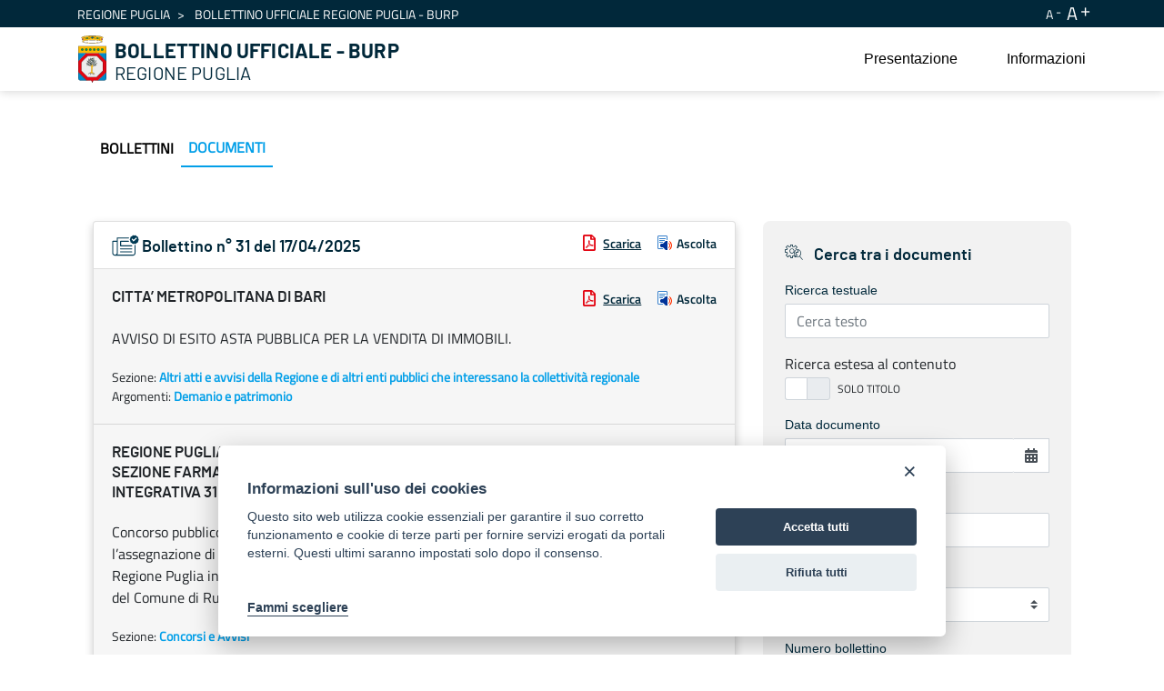

--- FILE ---
content_type: text/html;charset=UTF-8
request_url: https://burp.regione.puglia.it/it/documenti?p_p_id=it_indra_regione_puglia_burp_web_SearchDocumentiPortlet_INSTANCE_LylqGTMESls6&p_p_lifecycle=0&p_p_state=normal&p_p_mode=view&_it_indra_regione_puglia_burp_web_SearchDocumentiPortlet_INSTANCE_LylqGTMESls6_numeroDoc=&_it_indra_regione_puglia_burp_web_SearchDocumentiPortlet_INSTANCE_LylqGTMESls6_searchContent=&_it_indra_regione_puglia_burp_web_SearchDocumentiPortlet_INSTANCE_LylqGTMESls6_toggler=false&_it_indra_regione_puglia_burp_web_SearchDocumentiPortlet_INSTANCE_LylqGTMESls6_datefilter=&_it_indra_regione_puglia_burp_web_SearchDocumentiPortlet_INSTANCE_LylqGTMESls6_docanno=&_it_indra_regione_puglia_burp_web_SearchDocumentiPortlet_INSTANCE_LylqGTMESls6_bolnumero=&_it_indra_regione_puglia_burp_web_SearchDocumentiPortlet_INSTANCE_LylqGTMESls6_bolnumeroSupplemento=&_it_indra_regione_puglia_burp_web_SearchDocumentiPortlet_INSTANCE_LylqGTMESls6_cur=74&_it_indra_regione_puglia_burp_web_SearchDocumentiPortlet_INSTANCE_LylqGTMESls6_resetCur=false&_it_indra_regione_puglia_burp_web_SearchDocumentiPortlet_INSTANCE_LylqGTMESls6_delta=60
body_size: 357368
content:


































	
		
			<!DOCTYPE html>



























































<html class="ltr" dir="ltr" lang="it-IT">

<head>
	<title>Documenti - BURP</title>

	<meta content="initial-scale=1.0, width=device-width" name="viewport" />


































<meta content="text/html; charset=UTF-8" http-equiv="content-type" />












<script data-senna-track="temporary">var Liferay = window.Liferay || {};Liferay.Icons = Liferay.Icons || {};Liferay.Icons.basePath = '/o/icons';Liferay.Icons.spritemap = 'https://burp.regione.puglia.it/o/burp-theme/images/clay/icons.svg';Liferay.Icons.systemSpritemap = 'https://burp.regione.puglia.it/o/burp-theme/images/clay/icons.svg';</script>
<script data-senna-track="permanent" src="/combo?browserId=chrome&minifierType=js&languageId=it_IT&t=1754579567180&/o/frontend-js-jquery-web/jquery/jquery.min.js&/o/frontend-js-jquery-web/jquery/init.js&/o/frontend-js-jquery-web/jquery/ajax.js&/o/frontend-js-jquery-web/jquery/bootstrap.bundle.min.js&/o/frontend-js-jquery-web/jquery/collapsible_search.js&/o/frontend-js-jquery-web/jquery/fm.js&/o/frontend-js-jquery-web/jquery/form.js&/o/frontend-js-jquery-web/jquery/popper.min.js&/o/frontend-js-jquery-web/jquery/side_navigation.js" type="text/javascript"></script>
<link data-senna-track="permanent" href="/o/frontend-theme-font-awesome-web/css/main.css?&mac=UTeCeONYcyhwFY2ArFOj9Fgf2RU=&browserId=chrome&languageId=it_IT&minifierType=css&themeId=burptheme_WAR_burptheme" rel="stylesheet" type="text/css" />
<link data-senna-track="temporary" href="https://burp.regione.puglia.it/documenti" rel="canonical" />
<link data-senna-track="temporary" href="https://burp.regione.puglia.it/documenti" hreflang="it-IT" rel="alternate" />
<link data-senna-track="temporary" href="https://burp.regione.puglia.it/en/documenti" hreflang="en-US" rel="alternate" />
<link data-senna-track="temporary" href="https://burp.regione.puglia.it/documenti" hreflang="x-default" rel="alternate" />

<meta property="og:locale" content="it_IT">
<meta property="og:locale:alternate" content="en_US">
<meta property="og:locale:alternate" content="it_IT">
<meta property="og:site_name" content="BURP">
<meta property="og:title" content="Documenti - BURP">
<meta property="og:type" content="website">
<meta property="og:url" content="https://burp.regione.puglia.it/documenti">


<link href="https://burp.regione.puglia.it/o/burp-theme/images/favicon.ico" rel="icon" />



<link class="lfr-css-file" data-senna-track="temporary" href="https://burp.regione.puglia.it/o/burp-theme/css/clay.css?browserId=chrome&amp;themeId=burptheme_WAR_burptheme&amp;minifierType=css&amp;languageId=it_IT&amp;t=1709888798000" id="liferayAUICSS" rel="stylesheet" type="text/css" />









	

	





	



	

		<link data-senna-track="temporary" href="/combo?browserId=chrome&amp;minifierType=&amp;themeId=burptheme_WAR_burptheme&amp;languageId=it_IT&amp;com_liferay_portal_search_web_search_bar_portlet_SearchBarPortlet_INSTANCE_templateSearch:%2Fcss%2Fmain.css&amp;com_liferay_product_navigation_product_menu_web_portlet_ProductMenuPortlet:%2Fcss%2Fmain.css&amp;com_liferay_product_navigation_user_personal_bar_web_portlet_ProductNavigationUserPersonalBarPortlet:%2Fcss%2Fmain.css&amp;com_liferay_site_navigation_menu_web_portlet_SiteNavigationMenuPortlet_INSTANCE_5I6UHnluWxwH:%2Fcss%2Fmain.css&amp;it_indra_regione_puglia_burp_web_SearchDocumentiPortlet_INSTANCE_LylqGTMESls6:%2Fcss%2Fmain.css&amp;t=1711703524000" id="1b5de6bb" rel="stylesheet" type="text/css" />

	







<script data-senna-track="temporary" type="text/javascript">
	// <![CDATA[
		var Liferay = Liferay || {};

		Liferay.Browser = {
			acceptsGzip: function() {
				return true;
			},

			

			getMajorVersion: function() {
				return 131.0;
			},

			getRevision: function() {
				return '537.36';
			},
			getVersion: function() {
				return '131.0';
			},

			

			isAir: function() {
				return false;
			},
			isChrome: function() {
				return true;
			},
			isEdge: function() {
				return false;
			},
			isFirefox: function() {
				return false;
			},
			isGecko: function() {
				return true;
			},
			isIe: function() {
				return false;
			},
			isIphone: function() {
				return false;
			},
			isLinux: function() {
				return false;
			},
			isMac: function() {
				return true;
			},
			isMobile: function() {
				return false;
			},
			isMozilla: function() {
				return false;
			},
			isOpera: function() {
				return false;
			},
			isRtf: function() {
				return true;
			},
			isSafari: function() {
				return true;
			},
			isSun: function() {
				return false;
			},
			isWebKit: function() {
				return true;
			},
			isWindows: function() {
				return false;
			}
		};

		Liferay.Data = Liferay.Data || {};

		Liferay.Data.ICONS_INLINE_SVG = true;

		Liferay.Data.NAV_SELECTOR = '#navigation';

		Liferay.Data.NAV_SELECTOR_MOBILE = '#navigationCollapse';

		Liferay.Data.isCustomizationView = function() {
			return false;
		};

		Liferay.Data.notices = [
			
		];

		(function () {
			var available = {};

			var direction = {};

			

				available['en_US'] = 'inglese\x20\x28Stati\x20Uniti\x29';
				direction['en_US'] = 'ltr';

			

				available['it_IT'] = 'italiano\x20\x28Italia\x29';
				direction['it_IT'] = 'ltr';

			

			Liferay.Language = {
				available,
				direction,
				get: function(key) {
					return key;
				}
			};
		})();

		var featureFlags = {};

		Liferay.FeatureFlags = Object.keys(featureFlags).reduce(
			(acc, key) => ({
				...acc, [key]: Boolean(featureFlags[key])
			}), {}
		);

		Liferay.PortletKeys = {
			DOCUMENT_LIBRARY: 'com_liferay_document_library_web_portlet_DLPortlet',
			DYNAMIC_DATA_MAPPING: 'com_liferay_dynamic_data_mapping_web_portlet_DDMPortlet',
			ITEM_SELECTOR: 'com_liferay_item_selector_web_portlet_ItemSelectorPortlet'
		};

		Liferay.PropsValues = {
			JAVASCRIPT_SINGLE_PAGE_APPLICATION_TIMEOUT: 0,
			UPLOAD_SERVLET_REQUEST_IMPL_MAX_SIZE: 1024857600
		};

		Liferay.ThemeDisplay = {

			

			
				getLayoutId: function() {
					return '4';
				},

				

				getLayoutRelativeControlPanelURL: function() {
					return '/it/group/guest/~/control_panel/manage?p_p_id=it_indra_regione_puglia_burp_web_SearchDocumentiPortlet_INSTANCE_LylqGTMESls6';
				},

				getLayoutRelativeURL: function() {
					return '/it/documenti';
				},
				getLayoutURL: function() {
					return 'https://burp.regione.puglia.it/it/documenti';
				},
				getParentLayoutId: function() {
					return '0';
				},
				isControlPanel: function() {
					return false;
				},
				isPrivateLayout: function() {
					return 'false';
				},
				isVirtualLayout: function() {
					return false;
				},
			

			getBCP47LanguageId: function() {
				return 'it-IT';
			},
			getCanonicalURL: function() {

				

				return 'https\x3a\x2f\x2fburp\x2eregione\x2epuglia\x2eit\x2fdocumenti';
			},
			getCDNBaseURL: function() {
				return 'https://burp.regione.puglia.it';
			},
			getCDNDynamicResourcesHost: function() {
				return '';
			},
			getCDNHost: function() {
				return '';
			},
			getCompanyGroupId: function() {
				return '20135';
			},
			getCompanyId: function() {
				return '20099';
			},
			getDefaultLanguageId: function() {
				return 'it_IT';
			},
			getDoAsUserIdEncoded: function() {
				return '';
			},
			getLanguageId: function() {
				return 'it_IT';
			},
			getParentGroupId: function() {
				return '20126';
			},
			getPathContext: function() {
				return '';
			},
			getPathImage: function() {
				return '/image';
			},
			getPathJavaScript: function() {
				return '/o/frontend-js-web';
			},
			getPathMain: function() {
				return '/it/c';
			},
			getPathThemeImages: function() {
				return 'https://burp.regione.puglia.it/o/burp-theme/images';
			},
			getPathThemeRoot: function() {
				return '/o/burp-theme';
			},
			getPlid: function() {
				return '34429';
			},
			getPortalURL: function() {
				return 'https://burp.regione.puglia.it';
			},
			getRealUserId: function() {
				return '20103';
			},
			getScopeGroupId: function() {
				return '20126';
			},
			getScopeGroupIdOrLiveGroupId: function() {
				return '20126';
			},
			getSessionId: function() {
				return '';
			},
			getSiteAdminURL: function() {
				return 'https://burp.regione.puglia.it/group/guest/~/control_panel/manage?p_p_lifecycle=0&p_p_state=maximized&p_p_mode=view';
			},
			getSiteGroupId: function() {
				return '20126';
			},
			getURLControlPanel: function() {
				return '/it/group/control_panel?refererPlid=34429';
			},
			getURLHome: function() {
				return 'https\x3a\x2f\x2fburp\x2eregione\x2epuglia\x2eit\x2fweb\x2fguest';
			},
			getUserEmailAddress: function() {
				return '';
			},
			getUserId: function() {
				return '20103';
			},
			getUserName: function() {
				return '';
			},
			isAddSessionIdToURL: function() {
				return false;
			},
			isImpersonated: function() {
				return false;
			},
			isSignedIn: function() {
				return false;
			},

			isStagedPortlet: function() {
				
					
						return true;
					
					
			},

			isStateExclusive: function() {
				return false;
			},
			isStateMaximized: function() {
				return false;
			},
			isStatePopUp: function() {
				return false;
			}
		};

		var themeDisplay = Liferay.ThemeDisplay;

		Liferay.AUI = {

			

			getCombine: function() {
				return true;
			},
			getComboPath: function() {
				return '/combo/?browserId=chrome&minifierType=&languageId=it_IT&t=1678701158708&';
			},
			getDateFormat: function() {
				return '%d/%m/%Y';
			},
			getEditorCKEditorPath: function() {
				return '/o/frontend-editor-ckeditor-web';
			},
			getFilter: function() {
				var filter = 'raw';

				
					
						filter = 'min';
					
					

				return filter;
			},
			getFilterConfig: function() {
				var instance = this;

				var filterConfig = null;

				if (!instance.getCombine()) {
					filterConfig = {
						replaceStr: '.js' + instance.getStaticResourceURLParams(),
						searchExp: '\\.js$'
					};
				}

				return filterConfig;
			},
			getJavaScriptRootPath: function() {
				return '/o/frontend-js-web';
			},
			getPortletRootPath: function() {
				return '/html/portlet';
			},
			getStaticResourceURLParams: function() {
				return '?browserId=chrome&minifierType=&languageId=it_IT&t=1678701158708';
			}
		};

		Liferay.authToken = 'u1sxecbl';

		

		Liferay.currentURL = '\x2fit\x2fdocumenti\x3fp_p_id\x3dit_indra_regione_puglia_burp_web_SearchDocumentiPortlet_INSTANCE_LylqGTMESls6\x26p_p_lifecycle\x3d0\x26p_p_state\x3dnormal\x26p_p_mode\x3dview\x26_it_indra_regione_puglia_burp_web_SearchDocumentiPortlet_INSTANCE_LylqGTMESls6_numeroDoc\x3d\x26_it_indra_regione_puglia_burp_web_SearchDocumentiPortlet_INSTANCE_LylqGTMESls6_searchContent\x3d\x26_it_indra_regione_puglia_burp_web_SearchDocumentiPortlet_INSTANCE_LylqGTMESls6_toggler\x3dfalse\x26_it_indra_regione_puglia_burp_web_SearchDocumentiPortlet_INSTANCE_LylqGTMESls6_datefilter\x3d\x26_it_indra_regione_puglia_burp_web_SearchDocumentiPortlet_INSTANCE_LylqGTMESls6_docanno\x3d\x26_it_indra_regione_puglia_burp_web_SearchDocumentiPortlet_INSTANCE_LylqGTMESls6_bolnumero\x3d\x26_it_indra_regione_puglia_burp_web_SearchDocumentiPortlet_INSTANCE_LylqGTMESls6_bolnumeroSupplemento\x3d\x26_it_indra_regione_puglia_burp_web_SearchDocumentiPortlet_INSTANCE_LylqGTMESls6_cur\x3d74\x26_it_indra_regione_puglia_burp_web_SearchDocumentiPortlet_INSTANCE_LylqGTMESls6_resetCur\x3dfalse\x26_it_indra_regione_puglia_burp_web_SearchDocumentiPortlet_INSTANCE_LylqGTMESls6_delta\x3d60';
		Liferay.currentURLEncoded = '\x252Fit\x252Fdocumenti\x253Fp_p_id\x253Dit_indra_regione_puglia_burp_web_SearchDocumentiPortlet_INSTANCE_LylqGTMESls6\x2526p_p_lifecycle\x253D0\x2526p_p_state\x253Dnormal\x2526p_p_mode\x253Dview\x2526_it_indra_regione_puglia_burp_web_SearchDocumentiPortlet_INSTANCE_LylqGTMESls6_numeroDoc\x253D\x2526_it_indra_regione_puglia_burp_web_SearchDocumentiPortlet_INSTANCE_LylqGTMESls6_searchContent\x253D\x2526_it_indra_regione_puglia_burp_web_SearchDocumentiPortlet_INSTANCE_LylqGTMESls6_toggler\x253Dfalse\x2526_it_indra_regione_puglia_burp_web_SearchDocumentiPortlet_INSTANCE_LylqGTMESls6_datefilter\x253D\x2526_it_indra_regione_puglia_burp_web_SearchDocumentiPortlet_INSTANCE_LylqGTMESls6_docanno\x253D\x2526_it_indra_regione_puglia_burp_web_SearchDocumentiPortlet_INSTANCE_LylqGTMESls6_bolnumero\x253D\x2526_it_indra_regione_puglia_burp_web_SearchDocumentiPortlet_INSTANCE_LylqGTMESls6_bolnumeroSupplemento\x253D\x2526_it_indra_regione_puglia_burp_web_SearchDocumentiPortlet_INSTANCE_LylqGTMESls6_cur\x253D74\x2526_it_indra_regione_puglia_burp_web_SearchDocumentiPortlet_INSTANCE_LylqGTMESls6_resetCur\x253Dfalse\x2526_it_indra_regione_puglia_burp_web_SearchDocumentiPortlet_INSTANCE_LylqGTMESls6_delta\x253D60';
	// ]]>
</script>

<script data-senna-track="temporary" type="text/javascript">window.__CONFIG__= {basePath: '',combine: true, defaultURLParams: null, explainResolutions: false, exposeGlobal: false, logLevel: 'warn', namespace:'Liferay', reportMismatchedAnonymousModules: 'warn', resolvePath: '/o/js_resolve_modules', url: '/combo/?browserId=chrome&minifierType=&languageId=it_IT&t=1678701158708&', waitTimeout: 30000};</script><script data-senna-track="permanent" src="/o/frontend-js-loader-modules-extender/loader.js?&mac=8TOodH/f/0adFbM2161Kv7ZtPbo=&browserId=chrome&languageId=it_IT&minifierType=js" type="text/javascript"></script><script data-senna-track="permanent" src="/combo?browserId=chrome&minifierType=js&languageId=it_IT&t=1678701158708&/o/frontend-js-aui-web/aui/aui/aui.js&/o/frontend-js-aui-web/liferay/modules.js&/o/frontend-js-aui-web/liferay/aui_sandbox.js&/o/frontend-js-aui-web/aui/attribute-base/attribute-base.js&/o/frontend-js-aui-web/aui/attribute-complex/attribute-complex.js&/o/frontend-js-aui-web/aui/attribute-core/attribute-core.js&/o/frontend-js-aui-web/aui/attribute-observable/attribute-observable.js&/o/frontend-js-aui-web/aui/attribute-extras/attribute-extras.js&/o/frontend-js-aui-web/aui/event-custom-base/event-custom-base.js&/o/frontend-js-aui-web/aui/event-custom-complex/event-custom-complex.js&/o/frontend-js-aui-web/aui/oop/oop.js&/o/frontend-js-aui-web/aui/aui-base-lang/aui-base-lang.js&/o/frontend-js-aui-web/liferay/dependency.js&/o/frontend-js-aui-web/liferay/util.js&/o/frontend-js-aui-web/aui/aui-base-html5-shiv/aui-base-html5-shiv.js&/o/frontend-js-aui-web/aui/arraylist-add/arraylist-add.js&/o/frontend-js-aui-web/aui/arraylist-filter/arraylist-filter.js&/o/frontend-js-aui-web/aui/arraylist/arraylist.js&/o/frontend-js-aui-web/aui/array-extras/array-extras.js&/o/frontend-js-aui-web/aui/array-invoke/array-invoke.js&/o/frontend-js-aui-web/aui/base-base/base-base.js&/o/frontend-js-aui-web/aui/base-pluginhost/base-pluginhost.js&/o/frontend-js-aui-web/aui/classnamemanager/classnamemanager.js&/o/frontend-js-aui-web/aui/datatype-xml-format/datatype-xml-format.js&/o/frontend-js-aui-web/aui/datatype-xml-parse/datatype-xml-parse.js&/o/frontend-js-aui-web/aui/dom-base/dom-base.js&/o/frontend-js-aui-web/aui/dom-core/dom-core.js&/o/frontend-js-aui-web/aui/dom-screen/dom-screen.js&/o/frontend-js-aui-web/aui/dom-style/dom-style.js&/o/frontend-js-aui-web/aui/event-base/event-base.js&/o/frontend-js-aui-web/aui/event-delegate/event-delegate.js&/o/frontend-js-aui-web/aui/event-focus/event-focus.js&/o/frontend-js-aui-web/aui/event-hover/event-hover.js&/o/frontend-js-aui-web/aui/event-key/event-key.js" type="text/javascript"></script>
<script data-senna-track="permanent" src="/combo?browserId=chrome&minifierType=js&languageId=it_IT&t=1678701158708&/o/frontend-js-aui-web/aui/event-mouseenter/event-mouseenter.js&/o/frontend-js-aui-web/aui/event-mousewheel/event-mousewheel.js&/o/frontend-js-aui-web/aui/event-outside/event-outside.js&/o/frontend-js-aui-web/aui/event-resize/event-resize.js&/o/frontend-js-aui-web/aui/event-simulate/event-simulate.js&/o/frontend-js-aui-web/aui/event-synthetic/event-synthetic.js&/o/frontend-js-aui-web/aui/intl/intl.js&/o/frontend-js-aui-web/aui/io-base/io-base.js&/o/frontend-js-aui-web/aui/io-form/io-form.js&/o/frontend-js-aui-web/aui/io-queue/io-queue.js&/o/frontend-js-aui-web/aui/io-upload-iframe/io-upload-iframe.js&/o/frontend-js-aui-web/aui/io-xdr/io-xdr.js&/o/frontend-js-aui-web/aui/json-parse/json-parse.js&/o/frontend-js-aui-web/aui/json-stringify/json-stringify.js&/o/frontend-js-aui-web/aui/node-base/node-base.js&/o/frontend-js-aui-web/aui/node-core/node-core.js&/o/frontend-js-aui-web/aui/node-event-delegate/node-event-delegate.js&/o/frontend-js-aui-web/aui/node-event-simulate/node-event-simulate.js&/o/frontend-js-aui-web/aui/node-focusmanager/node-focusmanager.js&/o/frontend-js-aui-web/aui/node-pluginhost/node-pluginhost.js&/o/frontend-js-aui-web/aui/node-screen/node-screen.js&/o/frontend-js-aui-web/aui/node-style/node-style.js&/o/frontend-js-aui-web/aui/plugin/plugin.js&/o/frontend-js-aui-web/aui/pluginhost-base/pluginhost-base.js&/o/frontend-js-aui-web/aui/pluginhost-config/pluginhost-config.js&/o/frontend-js-aui-web/aui/querystring-stringify-simple/querystring-stringify-simple.js&/o/frontend-js-aui-web/aui/queue-promote/queue-promote.js&/o/frontend-js-aui-web/aui/selector-css2/selector-css2.js&/o/frontend-js-aui-web/aui/selector-css3/selector-css3.js&/o/frontend-js-aui-web/aui/selector-native/selector-native.js&/o/frontend-js-aui-web/aui/selector/selector.js&/o/frontend-js-aui-web/aui/widget-base/widget-base.js&/o/frontend-js-aui-web/aui/widget-htmlparser/widget-htmlparser.js" type="text/javascript"></script>
<script data-senna-track="permanent" src="/combo?browserId=chrome&minifierType=js&languageId=it_IT&t=1678701158708&/o/frontend-js-aui-web/aui/widget-skin/widget-skin.js&/o/frontend-js-aui-web/aui/widget-uievents/widget-uievents.js&/o/frontend-js-aui-web/aui/yui-throttle/yui-throttle.js&/o/frontend-js-aui-web/aui/aui-base-core/aui-base-core.js&/o/frontend-js-aui-web/aui/aui-classnamemanager/aui-classnamemanager.js&/o/frontend-js-aui-web/aui/aui-component/aui-component.js&/o/frontend-js-aui-web/aui/aui-debounce/aui-debounce.js&/o/frontend-js-aui-web/aui/aui-delayed-task-deprecated/aui-delayed-task-deprecated.js&/o/frontend-js-aui-web/aui/aui-event-base/aui-event-base.js&/o/frontend-js-aui-web/aui/aui-event-input/aui-event-input.js&/o/frontend-js-aui-web/aui/aui-form-validator/aui-form-validator.js&/o/frontend-js-aui-web/aui/aui-node-base/aui-node-base.js&/o/frontend-js-aui-web/aui/aui-node-html5/aui-node-html5.js&/o/frontend-js-aui-web/aui/aui-selector/aui-selector.js&/o/frontend-js-aui-web/aui/aui-timer/aui-timer.js&/o/frontend-js-aui-web/liferay/browser_selectors.js&/o/frontend-js-aui-web/liferay/form.js&/o/frontend-js-aui-web/liferay/form_placeholders.js&/o/frontend-js-aui-web/liferay/icon.js&/o/frontend-js-aui-web/liferay/menu.js&/o/frontend-js-aui-web/liferay/notice.js&/o/frontend-js-aui-web/liferay/poller.js&/o/frontend-js-web/liferay/dom_task_runner.js&/o/frontend-js-web/liferay/events.js&/o/frontend-js-web/liferay/lazy_load.js&/o/frontend-js-web/liferay/liferay.js&/o/frontend-js-web/liferay/global.bundle.js&/o/frontend-js-web/liferay/portlet.js&/o/frontend-js-web/liferay/workflow.js&/o/frontend-js-module-launcher/webpack_federation.js" type="text/javascript"></script>
<script data-senna-track="temporary" type="text/javascript">try {var MODULE_MAIN='product-navigation-simulation-device@6.0.20/index';var MODULE_PATH='/o/product-navigation-simulation-device';AUI().applyConfig({groups:{"navigation-simulation-device":{base:MODULE_PATH+"/js/",combine:Liferay.AUI.getCombine(),filter:Liferay.AUI.getFilterConfig(),modules:{"liferay-product-navigation-simulation-device":{path:"product_navigation_simulation_device.js",requires:["aui-dialog-iframe-deprecated","aui-event-input","aui-modal","liferay-portlet-base","liferay-product-navigation-control-menu","liferay-util-window","liferay-widget-size-animation-plugin"]}},root:MODULE_PATH+"/js/"}}});
} catch(error) {console.error(error);}try {var MODULE_MAIN='@liferay/frontend-js-state-web@1.0.13/index';var MODULE_PATH='/o/frontend-js-state-web';AUI().applyConfig({groups:{state:{mainModule:MODULE_MAIN}}});
} catch(error) {console.error(error);}try {var MODULE_MAIN='@liferay/frontend-js-react-web@5.0.21/index';var MODULE_PATH='/o/frontend-js-react-web';AUI().applyConfig({groups:{react:{mainModule:MODULE_MAIN}}});
} catch(error) {console.error(error);}try {var MODULE_MAIN='frontend-js-components-web@2.0.33/index';var MODULE_PATH='/o/frontend-js-components-web';AUI().applyConfig({groups:{components:{mainModule:MODULE_MAIN}}});
} catch(error) {console.error(error);}try {var MODULE_MAIN='journal-web@5.0.80/index';var MODULE_PATH='/o/journal-web';AUI().applyConfig({groups:{journal:{base:MODULE_PATH+"/js/",combine:Liferay.AUI.getCombine(),filter:Liferay.AUI.getFilterConfig(),modules:{"liferay-journal-navigation":{path:"navigation.js",requires:["aui-component","liferay-portlet-base","liferay-search-container"]},"liferay-portlet-journal":{path:"main.js",requires:["aui-base","aui-dialog-iframe-deprecated","liferay-portlet-base","liferay-util-window"]}},root:MODULE_PATH+"/js/"}}});
} catch(error) {console.error(error);}try {var MODULE_MAIN='layout-taglib@9.0.0/index';var MODULE_PATH='/o/layout-taglib';AUI().applyConfig({groups:{"layout-taglib":{base:MODULE_PATH+"/",combine:Liferay.AUI.getCombine(),filter:Liferay.AUI.getFilterConfig(),modules:{"liferay-layouts-tree":{path:"layouts_tree/js/layouts_tree.js",requires:["aui-tree-view"]},"liferay-layouts-tree-check-content-display-page":{path:"layouts_tree/js/layouts_tree_check_content_display_page.js",requires:["aui-component","plugin"]},"liferay-layouts-tree-node-radio":{path:"layouts_tree/js/layouts_tree_node_radio.js",requires:["aui-tree-node"]},"liferay-layouts-tree-node-task":{path:"layouts_tree/js/layouts_tree_node_task.js",requires:["aui-tree-node"]},"liferay-layouts-tree-radio":{path:"layouts_tree/js/layouts_tree_radio.js",requires:["aui-tree-node","liferay-layouts-tree-node-radio"]},"liferay-layouts-tree-selectable":{path:"layouts_tree/js/layouts_tree_selectable.js",requires:["liferay-layouts-tree-node-task"]},"liferay-layouts-tree-state":{path:"layouts_tree/js/layouts_tree_state.js",requires:["aui-base"]}},root:MODULE_PATH+"/"}}});
} catch(error) {console.error(error);}try {var MODULE_MAIN='@liferay/document-library-web@6.0.89/document_library/js/index';var MODULE_PATH='/o/document-library-web';AUI().applyConfig({groups:{dl:{base:MODULE_PATH+"/document_library/js/legacy/",combine:Liferay.AUI.getCombine(),filter:Liferay.AUI.getFilterConfig(),modules:{"document-library-upload":{path:"upload.js",requires:["aui-component","aui-data-set-deprecated","aui-overlay-manager-deprecated","aui-overlay-mask-deprecated","aui-parse-content","aui-progressbar","aui-template-deprecated","aui-tooltip","liferay-history-manager","liferay-search-container","querystring-parse-simple","uploader"]},"liferay-document-library":{path:"main.js",requires:["document-library-upload","liferay-portlet-base"]}},root:MODULE_PATH+"/document_library/js/legacy/"}}});
} catch(error) {console.error(error);}try {var MODULE_MAIN='staging-processes-web@5.0.24/index';var MODULE_PATH='/o/staging-processes-web';AUI().applyConfig({groups:{stagingprocessesweb:{base:MODULE_PATH+"/",combine:Liferay.AUI.getCombine(),filter:Liferay.AUI.getFilterConfig(),modules:{"liferay-staging-processes-export-import":{path:"js/main.js",requires:["aui-datatype","aui-dialog-iframe-deprecated","aui-modal","aui-parse-content","aui-toggler","aui-tree-view","liferay-portlet-base","liferay-util-window"]}},root:MODULE_PATH+"/"}}});
} catch(error) {console.error(error);}try {var MODULE_MAIN='frontend-editor-alloyeditor-web@5.0.25/index';var MODULE_PATH='/o/frontend-editor-alloyeditor-web';AUI().applyConfig({groups:{alloyeditor:{base:MODULE_PATH+"/js/",combine:Liferay.AUI.getCombine(),filter:Liferay.AUI.getFilterConfig(),modules:{"liferay-alloy-editor":{path:"alloyeditor.js",requires:["aui-component","liferay-portlet-base","timers"]},"liferay-alloy-editor-source":{path:"alloyeditor_source.js",requires:["aui-debounce","liferay-fullscreen-source-editor","liferay-source-editor","plugin"]}},root:MODULE_PATH+"/js/"}}});
} catch(error) {console.error(error);}try {var MODULE_MAIN='product-navigation-taglib@6.0.24/index';var MODULE_PATH='/o/product-navigation-taglib';AUI().applyConfig({groups:{controlmenu:{base:MODULE_PATH+"/",combine:Liferay.AUI.getCombine(),filter:Liferay.AUI.getFilterConfig(),modules:{"liferay-product-navigation-control-menu":{path:"control_menu/js/product_navigation_control_menu.js",requires:["aui-node","event-touch"]}},root:MODULE_PATH+"/"}}});
} catch(error) {console.error(error);}try {var MODULE_MAIN='invitation-invite-members-web@5.0.17/index';var MODULE_PATH='/o/invitation-invite-members-web';AUI().applyConfig({groups:{"invite-members":{base:MODULE_PATH+"/invite_members/js/",combine:Liferay.AUI.getCombine(),filter:Liferay.AUI.getFilterConfig(),modules:{"liferay-portlet-invite-members":{path:"main.js",requires:["aui-base","autocomplete-base","datasource-io","datatype-number","liferay-portlet-base","liferay-util-window","node-core"]}},root:MODULE_PATH+"/invite_members/js/"}}});
} catch(error) {console.error(error);}try {var MODULE_MAIN='exportimport-web@5.0.34/index';var MODULE_PATH='/o/exportimport-web';AUI().applyConfig({groups:{exportimportweb:{base:MODULE_PATH+"/",combine:Liferay.AUI.getCombine(),filter:Liferay.AUI.getFilterConfig(),modules:{"liferay-export-import-export-import":{path:"js/main.js",requires:["aui-datatype","aui-dialog-iframe-deprecated","aui-modal","aui-parse-content","aui-toggler","aui-tree-view","liferay-portlet-base","liferay-util-window"]}},root:MODULE_PATH+"/"}}});
} catch(error) {console.error(error);}try {var MODULE_MAIN='item-selector-taglib@5.2.8/index.es';var MODULE_PATH='/o/item-selector-taglib';AUI().applyConfig({groups:{"item-selector-taglib":{base:MODULE_PATH+"/",combine:Liferay.AUI.getCombine(),filter:Liferay.AUI.getFilterConfig(),modules:{"liferay-image-selector":{path:"image_selector/js/image_selector.js",requires:["aui-base","liferay-item-selector-dialog","liferay-portlet-base","uploader"]}},root:MODULE_PATH+"/"}}});
} catch(error) {console.error(error);}try {var MODULE_MAIN='@liferay/frontend-taglib@7.0.11/index';var MODULE_PATH='/o/frontend-taglib';AUI().applyConfig({groups:{"frontend-taglib":{base:MODULE_PATH+"/",combine:Liferay.AUI.getCombine(),filter:Liferay.AUI.getFilterConfig(),modules:{"liferay-management-bar":{path:"management_bar/js/management_bar.js",requires:["aui-component","liferay-portlet-base"]},"liferay-sidebar-panel":{path:"sidebar_panel/js/sidebar_panel.js",requires:["aui-base","aui-debounce","aui-parse-content","liferay-portlet-base"]}},root:MODULE_PATH+"/"}}});
} catch(error) {console.error(error);}try {var MODULE_MAIN='portal-search-web@6.0.52/index';var MODULE_PATH='/o/portal-search-web';AUI().applyConfig({groups:{search:{base:MODULE_PATH+"/js/",combine:Liferay.AUI.getCombine(),filter:Liferay.AUI.getFilterConfig(),modules:{"liferay-search-bar":{path:"search_bar.js",requires:[]},"liferay-search-custom-filter":{path:"custom_filter.js",requires:[]},"liferay-search-facet-util":{path:"facet_util.js",requires:[]},"liferay-search-modified-facet":{path:"modified_facet.js",requires:["aui-form-validator","liferay-search-facet-util"]},"liferay-search-modified-facet-configuration":{path:"modified_facet_configuration.js",requires:["aui-node"]},"liferay-search-sort-configuration":{path:"sort_configuration.js",requires:["aui-node"]},"liferay-search-sort-util":{path:"sort_util.js",requires:[]}},root:MODULE_PATH+"/js/"}}});
} catch(error) {console.error(error);}try {var MODULE_MAIN='contacts-web@5.0.27/index';var MODULE_PATH='/o/contacts-web';AUI().applyConfig({groups:{contactscenter:{base:MODULE_PATH+"/js/",combine:Liferay.AUI.getCombine(),filter:Liferay.AUI.getFilterConfig(),modules:{"liferay-contacts-center":{path:"main.js",requires:["aui-io-plugin-deprecated","aui-toolbar","autocomplete-base","datasource-io","json-parse","liferay-portlet-base","liferay-util-window"]}},root:MODULE_PATH+"/js/"}}});
} catch(error) {console.error(error);}try {var MODULE_MAIN='staging-taglib@7.0.19/index';var MODULE_PATH='/o/staging-taglib';AUI().applyConfig({groups:{stagingTaglib:{base:MODULE_PATH+"/",combine:Liferay.AUI.getCombine(),filter:Liferay.AUI.getFilterConfig(),modules:{"liferay-export-import-management-bar-button":{path:"export_import_entity_management_bar_button/js/main.js",requires:["aui-component","liferay-search-container","liferay-search-container-select"]}},root:MODULE_PATH+"/"}}});
} catch(error) {console.error(error);}try {var MODULE_MAIN='dynamic-data-mapping-web@5.0.49/index';var MODULE_PATH='/o/dynamic-data-mapping-web';!function(){var a=Liferay.AUI;AUI().applyConfig({groups:{ddm:{base:MODULE_PATH+"/js/",combine:Liferay.AUI.getCombine(),filter:a.getFilterConfig(),modules:{"liferay-ddm-form":{path:"ddm_form.js",requires:["aui-base","aui-datatable","aui-datatype","aui-image-viewer","aui-parse-content","aui-set","aui-sortable-list","json","liferay-form","liferay-layouts-tree","liferay-layouts-tree-radio","liferay-layouts-tree-selectable","liferay-map-base","liferay-translation-manager","liferay-util-window"]},"liferay-portlet-dynamic-data-mapping":{condition:{trigger:"liferay-document-library"},path:"main.js",requires:["arraysort","aui-form-builder-deprecated","aui-form-validator","aui-map","aui-text-unicode","json","liferay-menu","liferay-translation-manager","liferay-util-window","text"]},"liferay-portlet-dynamic-data-mapping-custom-fields":{condition:{trigger:"liferay-document-library"},path:"custom_fields.js",requires:["liferay-portlet-dynamic-data-mapping"]}},root:MODULE_PATH+"/js/"}}})}();
} catch(error) {console.error(error);}try {var MODULE_MAIN='calendar-web@5.0.40/index';var MODULE_PATH='/o/calendar-web';AUI().applyConfig({groups:{calendar:{base:MODULE_PATH+"/js/",combine:Liferay.AUI.getCombine(),filter:Liferay.AUI.getFilterConfig(),modules:{"liferay-calendar-a11y":{path:"calendar_a11y.js",requires:["calendar"]},"liferay-calendar-container":{path:"calendar_container.js",requires:["aui-alert","aui-base","aui-component","liferay-portlet-base"]},"liferay-calendar-date-picker-sanitizer":{path:"date_picker_sanitizer.js",requires:["aui-base"]},"liferay-calendar-interval-selector":{path:"interval_selector.js",requires:["aui-base","liferay-portlet-base"]},"liferay-calendar-interval-selector-scheduler-event-link":{path:"interval_selector_scheduler_event_link.js",requires:["aui-base","liferay-portlet-base"]},"liferay-calendar-list":{path:"calendar_list.js",requires:["aui-template-deprecated","liferay-scheduler"]},"liferay-calendar-message-util":{path:"message_util.js",requires:["liferay-util-window"]},"liferay-calendar-recurrence-converter":{path:"recurrence_converter.js",requires:[]},"liferay-calendar-recurrence-dialog":{path:"recurrence.js",requires:["aui-base","liferay-calendar-recurrence-util"]},"liferay-calendar-recurrence-util":{path:"recurrence_util.js",requires:["aui-base","liferay-util-window"]},"liferay-calendar-reminders":{path:"calendar_reminders.js",requires:["aui-base"]},"liferay-calendar-remote-services":{path:"remote_services.js",requires:["aui-base","aui-component","liferay-calendar-util","liferay-portlet-base"]},"liferay-calendar-session-listener":{path:"session_listener.js",requires:["aui-base","liferay-scheduler"]},"liferay-calendar-simple-color-picker":{path:"simple_color_picker.js",requires:["aui-base","aui-template-deprecated"]},"liferay-calendar-simple-menu":{path:"simple_menu.js",requires:["aui-base","aui-template-deprecated","event-outside","event-touch","widget-modality","widget-position","widget-position-align","widget-position-constrain","widget-stack","widget-stdmod"]},"liferay-calendar-util":{path:"calendar_util.js",requires:["aui-datatype","aui-io","aui-scheduler","aui-toolbar","autocomplete","autocomplete-highlighters"]},"liferay-scheduler":{path:"scheduler.js",requires:["async-queue","aui-datatype","aui-scheduler","dd-plugin","liferay-calendar-a11y","liferay-calendar-message-util","liferay-calendar-recurrence-converter","liferay-calendar-recurrence-util","liferay-calendar-util","liferay-scheduler-event-recorder","liferay-scheduler-models","promise","resize-plugin"]},"liferay-scheduler-event-recorder":{path:"scheduler_event_recorder.js",requires:["dd-plugin","liferay-calendar-util","resize-plugin"]},"liferay-scheduler-models":{path:"scheduler_models.js",requires:["aui-datatype","dd-plugin","liferay-calendar-util"]}},root:MODULE_PATH+"/js/"}}});
} catch(error) {console.error(error);}try {var MODULE_MAIN='portal-workflow-task-web@5.0.32/index';var MODULE_PATH='/o/portal-workflow-task-web';AUI().applyConfig({groups:{workflowtasks:{base:MODULE_PATH+"/js/",combine:Liferay.AUI.getCombine(),filter:Liferay.AUI.getFilterConfig(),modules:{"liferay-workflow-tasks":{path:"main.js",requires:["liferay-util-window"]}},root:MODULE_PATH+"/js/"}}});
} catch(error) {console.error(error);}try {var MODULE_MAIN='segments-simulation-web@3.0.13/index';var MODULE_PATH='/o/segments-simulation-web';AUI().applyConfig({groups:{segmentssimulation:{base:MODULE_PATH+"/js/",combine:Liferay.AUI.getCombine(),filter:Liferay.AUI.getFilterConfig(),modules:{"liferay-portlet-segments-simulation":{path:"main.js",requires:["aui-base","liferay-portlet-base"]}},root:MODULE_PATH+"/js/"}}});
} catch(error) {console.error(error);}try {var MODULE_MAIN='commerce-product-content-web@4.0.51/index';var MODULE_PATH='/o/commerce-product-content-web';AUI().applyConfig({groups:{productcontent:{base:MODULE_PATH+"/js/",combine:Liferay.AUI.getCombine(),modules:{"liferay-commerce-product-content":{path:"product_content.js",requires:["aui-base","aui-io-request","aui-parse-content","liferay-portlet-base","liferay-portlet-url"]}},root:MODULE_PATH+"/js/"}}});
} catch(error) {console.error(error);}try {var MODULE_MAIN='commerce-frontend-impl@4.0.23/index';var MODULE_PATH='/o/commerce-frontend-impl';AUI().applyConfig({groups:{commercefrontend:{base:MODULE_PATH+"/js/",combine:Liferay.AUI.getCombine(),modules:{"liferay-commerce-frontend-asset-categories-selector":{path:"liferay_commerce_frontend_asset_categories_selector.js",requires:["aui-tree","liferay-commerce-frontend-asset-tag-selector"]},"liferay-commerce-frontend-asset-tag-selector":{path:"liferay_commerce_frontend_asset_tag_selector.js",requires:["aui-io-plugin-deprecated","aui-live-search-deprecated","aui-template-deprecated","aui-textboxlist-deprecated","datasource-cache","liferay-service-datasource"]},"liferay-commerce-frontend-management-bar-state":{condition:{trigger:"liferay-management-bar"},path:"management_bar_state.js",requires:["liferay-management-bar"]}},root:MODULE_PATH+"/js/"}}});
} catch(error) {console.error(error);}</script>


<script data-senna-track="temporary" type="text/javascript">
	// <![CDATA[
		
			
				
		

		

		
	// ]]>
</script>





	
		

			

			
		
		



	
		

			

			
				<!-- Matomo -->
<script type="text/plain" data-cookiecategory="analytics">
  var _paq = window._paq = window._paq || [];
  /* tracker methods like "setCustomDimension" should be called before "trackPageView" */
  _paq.push(['trackPageView']);
  _paq.push(['enableLinkTracking']);
  (function() {
    var u="https://ingestion.webanalytics.italia.it/";
    _paq.push(['setTrackerUrl', u+'matomo.php']);
    _paq.push(['setSiteId', 'aW3gLGgpDR']);
    var d=document, g=d.createElement('script'), s=d.getElementsByTagName('script')[0];
    g.type='text/javascript'; g.async=true; g.src=u+'matomo.js'; s.parentNode.insertBefore(g,s);
  })();
</script>
<!-- End Matomo Code -->
			
		
	












	

	





	



	



















<link class="lfr-css-file" data-senna-track="temporary" href="https://burp.regione.puglia.it/o/burp-theme/css/main.css?browserId=chrome&amp;themeId=burptheme_WAR_burptheme&amp;minifierType=css&amp;languageId=it_IT&amp;t=1709888798000" id="liferayThemeCSS" rel="stylesheet" type="text/css" />








	<style data-senna-track="temporary" type="text/css">

		

			

		

			

		

			

		

			

		

			

		

			

		

	</style>


<link href="/o/commerce-frontend-js/styles/main.css" rel="stylesheet"type="text/css" /><style data-senna-track="temporary" type="text/css">
	:root {
		--container-max-sm: 540px;
		--h4-font-size: 1rem;
		--font-weight-bold: 700;
		--rounded-pill: 50rem;
		--display4-weight: 300;
		--danger: #da1414;
		--display2-size: 5.5rem;
		--body-bg: #fff;
		--display2-weight: 300;
		--display1-weight: 300;
		--display3-weight: 300;
		--box-shadow-sm: 0 .125rem .25rem rgba(0, 0, 0, .075);
		--font-weight-lighter: lighter;
		--h3-font-size: 1.1875rem;
		--btn-outline-primary-hover-border-color: #0b5fff;
		--transition-collapse: height .35s ease;
		--blockquote-small-color: #6b6c7e;
		--gray-200: #f1f2f5;
		--btn-secondary-hover-background-color: #f7f8f9;
		--gray-600: #6b6c7e;
		--secondary: #6b6c7e;
		--btn-outline-primary-color: #0b5fff;
		--btn-link-hover-color: #004ad7;
		--hr-border-color: rgba(0, 0, 0, .1);
		--hr-border-margin-y: 1rem;
		--light: #f1f2f5;
		--btn-outline-primary-hover-color: #0b5fff;
		--btn-secondary-background-color: #fff;
		--btn-outline-secondary-hover-border-color: transparent;
		--display3-size: 4.5rem;
		--primary: #0b5fff;
		--container-max-md: 720px;
		--border-radius-sm: 0.1875rem;
		--display-line-height: 1.2;
		--h6-font-size: 0.8125rem;
		--h2-font-size: 1.375rem;
		--aspect-ratio-4-to-3: 75%;
		--spacer-10: 10rem;
		--font-weight-semi-bold: 600;
		--font-weight-normal: 400;
		--dark: #272833;
		--blockquote-small-font-size: 80%;
		--h5-font-size: 0.875rem;
		--blockquote-font-size: 1.25rem;
		--brand-color-3: #2e5aac;
		--brand-color-2: #6b6c7e;
		--brand-color-1: #0b5fff;
		--transition-fade: opacity .15s linear;
		--display4-size: 3.5rem;
		--border-radius-lg: 0.375rem;
		--btn-primary-hover-color: #fff;
		--display1-size: 6rem;
		--brand-color-4: #30313f;
		--black: #000;
		--lighter: #f7f8f9;
		--gray-300: #e7e7ed;
		--gray-700: #495057;
		--btn-secondary-border-color: #cdced9;
		--btn-outline-secondary-hover-color: #272833;
		--body-color: #272833;
		--btn-outline-secondary-hover-background-color: rgba(39, 40, 51, 0.03);
		--btn-primary-color: #fff;
		--btn-secondary-color: #6b6c7e;
		--btn-secondary-hover-border-color: #cdced9;
		--box-shadow-lg: 0 1rem 3rem rgba(0, 0, 0, .175);
		--container-max-lg: 960px;
		--btn-outline-primary-border-color: #0b5fff;
		--aspect-ratio: 100%;
		--gray-dark: #393a4a;
		--aspect-ratio-16-to-9: 56.25%;
		--box-shadow: 0 .5rem 1rem rgba(0, 0, 0, .15);
		--white: #fff;
		--warning: #b95000;
		--info: #2e5aac;
		--hr-border-width: 1px;
		--btn-link-color: #0b5fff;
		--gray-400: #cdced9;
		--gray-800: #393a4a;
		--btn-outline-primary-hover-background-color: #f0f5ff;
		--btn-primary-hover-background-color: #0053f0;
		--btn-primary-background-color: #0b5fff;
		--success: #287d3c;
		--font-size-sm: 0.875rem;
		--btn-primary-border-color: #0b5fff;
		--font-family-base: system-ui, -apple-system, BlinkMacSystemFont, 'Segoe UI', Roboto, Oxygen-Sans, Ubuntu, Cantarell, 'Helvetica Neue', Arial, sans-serif, 'Apple Color Emoji', 'Segoe UI Emoji', 'Segoe UI Symbol';
		--spacer-0: 0;
		--font-family-monospace: SFMono-Regular, Menlo, Monaco, Consolas, 'Liberation Mono', 'Courier New', monospace;
		--lead-font-size: 1.25rem;
		--border-radius: 0.25rem;
		--spacer-9: 9rem;
		--font-weight-light: 300;
		--btn-secondary-hover-color: #272833;
		--spacer-2: 0.5rem;
		--spacer-1: 0.25rem;
		--spacer-4: 1.5rem;
		--spacer-3: 1rem;
		--spacer-6: 4.5rem;
		--spacer-5: 3rem;
		--spacer-8: 7.5rem;
		--border-radius-circle: 50%;
		--spacer-7: 6rem;
		--font-size-lg: 1.125rem;
		--aspect-ratio-8-to-3: 37.5%;
		--font-family-sans-serif: system-ui, -apple-system, BlinkMacSystemFont, 'Segoe UI', Roboto, Oxygen-Sans, Ubuntu, Cantarell, 'Helvetica Neue', Arial, sans-serif, 'Apple Color Emoji', 'Segoe UI Emoji', 'Segoe UI Symbol';
		--gray-100: #f7f8f9;
		--font-weight-bolder: 900;
		--container-max-xl: 1248px;
		--btn-outline-secondary-color: #6b6c7e;
		--gray-500: #a7a9bc;
		--h1-font-size: 1.625rem;
		--gray-900: #272833;
		--text-muted: #a7a9bc;
		--btn-primary-hover-border-color: transparent;
		--btn-outline-secondary-border-color: #cdced9;
		--lead-font-weight: 300;
		--font-size-base: 0.875rem;
	}
</style>
<script type="text/javascript">
// <![CDATA[
Liferay.Loader.require('@liferay/frontend-js-state-web@1.0.13', function(_liferayFrontendJsStateWeb1013) {
try {
(function() {
var FrontendJsState = _liferayFrontendJsStateWeb1013;

})();
} catch (err) {
	console.error(err);
}
});
// ]]>
</script><script type="text/javascript">
// <![CDATA[
Liferay.on(
	'ddmFieldBlur', function(event) {
		if (window.Analytics) {
			Analytics.send(
				'fieldBlurred',
				'Form',
				{
					fieldName: event.fieldName,
					focusDuration: event.focusDuration,
					formId: event.formId,
					page: event.page
				}
			);
		}
	}
);

Liferay.on(
	'ddmFieldFocus', function(event) {
		if (window.Analytics) {
			Analytics.send(
				'fieldFocused',
				'Form',
				{
					fieldName: event.fieldName,
					formId: event.formId,
					page: event.page
				}
			);
		}
	}
);

Liferay.on(
	'ddmFormPageShow', function(event) {
		if (window.Analytics) {
			Analytics.send(
				'pageViewed',
				'Form',
				{
					formId: event.formId,
					page: event.page,
					title: event.title
				}
			);
		}
	}
);

Liferay.on(
	'ddmFormSubmit', function(event) {
		if (window.Analytics) {
			Analytics.send(
				'formSubmitted',
				'Form',
				{
					formId: event.formId
				}
			);
		}
	}
);

Liferay.on(
	'ddmFormView', function(event) {
		if (window.Analytics) {
			Analytics.send(
				'formViewed',
				'Form',
				{
					formId: event.formId,
					title: event.title
				}
			);
		}
	}
);
// ]]>
</script>



















<script data-senna-track="temporary" type="text/javascript">
	if (window.Analytics) {
		window._com_liferay_document_library_analytics_isViewFileEntry = false;
	}
</script>















	<script src="//cdn1.readspeaker.com/script/10632/webReader/webReader.js?pids=wr" type="text/javascript"></script>
</head>

<body class="controls-visible chrome  yui3-skin-sam guest-site signed-out public-page site">














































	<nav aria-label="Collegamenti Veloci" class="bg-dark d-none d-xl-block quick-access-nav text-center text-white" id="rqhl_quickAccessNav">
		<h1 class="sr-only">Navigazione</h1>

		<ul class="list-unstyled mb-0">
			
				<li>
					<a class="d-block p-2 sr-only sr-only-focusable text-reset" href="#main-content">
						Salta al contenuto
					</a>
				</li>
			

			
		</ul>
	</nav>















































































<div class="container-fluid" id="wrapper">
<header id="header">
	<div id="header-firstnav" class="header-firstnav header-font" role="presentation">
		<div class="container">
			<div class="row align-items-center">
				<div class="col-10">
					<div class="breadcrumb-wrapper">
						<nav id="headerNav" aria-label="Briciole di pane">
							<ul class="breadcrumb breadcrumb-horizontal">
								<li class="" style="padding-right: 0.5rem;">
									<a href="https://www.regione.puglia.it"> Regione Puglia </a>
								</li>
								<li class="active" aria-current="page">									
									<span style="padding-left: 0.5rem;">Bollettino ufficiale regione puglia - BURP</span>
								</li>
							</ul>
						</nav>
					</div>
				</div>
				<div class="col-2">
					<div class="language-accessibility pull-right">
						<a href="#"><span class="zoom-less font-decrease">A</span></a>
						<a href="#"><span class="zoom-more font-increase">A</span></a>
					</div>
				</div>
			</div>
			
		</div>
	</div>
	<!-- header second nav -->
	<div class="header-secondnav it-nav-wrapper header-font sticky-top " role="presentation">
			<nav class="sort-pages modify-pages navbar navbar-expand-lg navbar-light container" id="navigation" role="navigation">
		<div class="d-flex align-items-center">
		<a class="logo default-logo navbar-brand" title="Vai a Home Page" href="https://burp.regione.puglia.it/it" accesskey="1">
			<img alt="regione puglia istituzionale" src="/o/burp-theme/images/svg/regione-puglia-logo.svg" />
		</a>
		<a class="site-name" href="https://burp.regione.puglia.it/it">
			<span class="first-text text-uppercase">BOLLETTINO UFFICIALE - BURP</span>
			<span class="second-text text-uppercase">REGIONE PUGLIA</span>
		</a>
		</div>
		<div class="d-flex align-items-center justify-content-end">
			<button class="navbar-toggler" type="button" data-toggle="collapse" data-target="#navbarNavDropdown" aria-controls="navbarNavDropdown" aria-expanded="false" aria-label="Toggle navigation">
				<span class="navbar-toggler-icon"></span>
			</button>
		</div>		






































	

	<div class="portlet-boundary portlet-boundary_com_liferay_site_navigation_menu_web_portlet_SiteNavigationMenuPortlet_  portlet-static portlet-static-end portlet-barebone portlet-navigation " id="p_p_id_com_liferay_site_navigation_menu_web_portlet_SiteNavigationMenuPortlet_">
		<span id="p_com_liferay_site_navigation_menu_web_portlet_SiteNavigationMenuPortlet"></span>




	

	
		
			




































	
		
<section class="portlet" id="portlet_com_liferay_site_navigation_menu_web_portlet_SiteNavigationMenuPortlet">


	<div class="portlet-content">

		<div class="autofit-float autofit-row portlet-header d-none">
			<div class="autofit-col autofit-col-expand">
				<h2 class="portlet-title-text">Menù di navigazione</h2>
			</div>

			<div class="autofit-col autofit-col-end">
				<div class="autofit-section">
				</div>
			</div>
		</div>

		
			<div class=" portlet-content-container">
				


	<div class="portlet-body">



	
		
			
				
					















































	

				

				
					
						


	

		




















	

		

		
			
				<a href="#menu" accesskey="4" class="d-none">Menu</a>

	<div class="row navbar-mobile2">
		<div class="col-12 unset">
			<ul class="navbar-nav ml-auto level-1">
					
					
					
					

					
					
					
						<li  class="nav-item" id="layout_1768144" role="presentation">
							<div class="li-wrapper-level-1">
								<a class="nav-link" aria-labelledby="layout_1768144"  href="https://burp.regione.puglia.it/it/presentazione"   role="menuitem" >
									<span>
										 Presentazione
									</span>
									
								</a>
							</div>
						</li>
					
					
					
					

					
					
					
						<li  class="nav-item" id="layout_1768145" role="presentation">
							<div class="li-wrapper-level-1">
								<a class="nav-link" aria-labelledby="layout_1768145"  href="https://burp.regione.puglia.it/it/informazioni"   role="menuitem" >
									<span>
										 Informazioni
									</span>
									
								</a>
							</div>
						</li>
			</ul>
    	</div>
	</div>
	
	
   <div class="d-none sidebar-mobile" style="z-index: 11;">
		<div id="mySidenav" class="sidenav">
			<div class="header-firstnav header-slim header-font bg-sticky-nav d-flex flex-column align-items-start justify-content-center">
				<a href="javascript:void(0)" class="closebtn" onclick="closeNav()">&times;</a>
			</div>
				<div class="col-auto">
				</div>
				<ul class="nav nav-nested root-level">
					<li class="nav-item">
						<a href="#">About</a>
					</li>
				<a href="#">Services</a>
				<a href="#">Clients</a>
				<a href="#">Contact</a>
				</ul>
		</div>
	</div>
			
			
		
	
	
	
	


	
	
					
				
			
		
	
	


	</div>

			</div>
		
	</div>
</section>
	

		
		







	</div>






		
	</nav>
	</div>
</header>
	<section id="content">
		<h1 class="hide-accessible">Documenti</h1>
































	

		
















	
	
		<style type="text/css">
			.master-layout-fragment .portlet-header {
				display: none;
			}
		</style>

		

		<div class="layout_child_2 rs-read-me" id="main-content" role="main">
	<div class="container">
		<div class="portlet-layout row">
			<div class="p-0 col-md-12 portlet-column portlet-column-first" id="column-1">
				<div class="portlet-dropzone portlet-column-content portlet-column-content-first" id="layout-column_column-1">





































	

	<div class="portlet-boundary portlet-boundary_com_liferay_site_navigation_menu_web_portlet_SiteNavigationMenuPortlet_  portlet-static portlet-static-end portlet-decorate portlet-navigation " id="p_p_id_com_liferay_site_navigation_menu_web_portlet_SiteNavigationMenuPortlet_INSTANCE_5I6UHnluWxwH_">
		<span id="p_com_liferay_site_navigation_menu_web_portlet_SiteNavigationMenuPortlet_INSTANCE_5I6UHnluWxwH"></span>




	

	
		
			




































	
		
<section class="portlet" id="portlet_com_liferay_site_navigation_menu_web_portlet_SiteNavigationMenuPortlet_INSTANCE_5I6UHnluWxwH">


	<div class="portlet-content">

		<div class="autofit-float autofit-row portlet-header d-none">
			<div class="autofit-col autofit-col-expand">
				<h2 class="portlet-title-text">Menù di navigazione</h2>
			</div>

			<div class="autofit-col autofit-col-end">
				<div class="autofit-section">
				</div>
			</div>
		</div>

		
			<div class=" portlet-content-container">
				


	<div class="portlet-body">



	
		
			
				
					















































	

				

				
					
						


	

		




















	

		

		
			
				
	<div class="container burp-menu" id="navbar_com_liferay_site_navigation_menu_web_portlet_SiteNavigationMenuPortlet_INSTANCE_5I6UHnluWxwH">
		<ul aria-label="Pagine Sito" class="navbar-blank navbar-nav navbar-site" role="menubar">






					<li class="lfr-nav-item nav-item" id="layout_34457" role="presentation">
						<a aria-labelledby="layout_34457"  class="nav-link text-truncate" href='https://burp.regione.puglia.it/it/bollettini'  role="menuitem">
							<span class="menu-item text-truncate"> Bollettini </span>
						</a>

					</li>





					<li class="lfr-nav-item nav-item selected active" id="layout_34458" role="presentation">
						<a aria-labelledby="layout_34458"  class="nav-link text-truncate" href='https://burp.regione.puglia.it/it/documenti'  role="menuitem">
							<span class="menu-item text-truncate"> Documenti </span>
						</a>

					</li>
		</ul>
	</div>


			
			
		
	
	
	
	


	
	
					
				
			
		
	
	


	</div>

			</div>
		
	</div>
</section>
	

		
		







	</div>












































	

	<div class="portlet-boundary portlet-boundary_it_indra_regione_puglia_burp_web_SearchDocumentiPortlet_  portlet-static portlet-static-end portlet-decorate  " id="p_p_id_it_indra_regione_puglia_burp_web_SearchDocumentiPortlet_INSTANCE_LylqGTMESls6_">
		<span id="p_it_indra_regione_puglia_burp_web_SearchDocumentiPortlet_INSTANCE_LylqGTMESls6"></span>




	

	
		
			




































	
		
<section class="portlet" id="portlet_it_indra_regione_puglia_burp_web_SearchDocumentiPortlet_INSTANCE_LylqGTMESls6">


	<div class="portlet-content">

		<div class="autofit-float autofit-row portlet-header d-none">
			<div class="autofit-col autofit-col-expand">
				<h2 class="portlet-title-text">Search Documenti</h2>
			</div>

			<div class="autofit-col autofit-col-end">
				<div class="autofit-section">
				</div>
			</div>
		</div>

		
			<div class=" portlet-content-container">
				


	<div class="portlet-body">



	
		
			
				
					















































	

				

				
					
						


	

		












<script type="text/javascript">
$( document ).ready(function() {
  setTimeout(removeLoader, 2000); //wait for page load PLUS two seconds.
});

function removeLoader(){
    $( "#loadingDiv" ).fadeOut(500, function() {
      // fadeOut complete. Remove the loading div
      $( "#loadingDiv" ).hide(); //makes page more lightweight 
  });  
}

function showLoader(){
	$( "#loadingDiv").show();
}

</script>

<style>
.overlaymask-content {
    background-color: #FFF;
}

.loadingmask-message {
    background: transparent;
    border-width: 0;
    display: block;
    height: 1em;
    margin-left: auto;
    margin-right: auto;
    position: relative;
    text-align: left;
    vertical-align: middle;
    width: 1em;
}

.loadingmask-message .loadingmask-message-content {
    animation: loading-animation 1.2s infinite ease-out;
    background: transparent;
    border-radius: 50%;
    border-width: 0;
    clear: both;
    color: transparent;
    height: 1em;
    margin: 0;
    overflow: hidden;
    padding: 0;
    position: relative;
    transform: translateZ(0);
    width: 1em;
    border: 1px solid #ccc;
    line-height: 1;
}

</style>

<div  id="loadingDiv" class="loadingmask yui3-widget component overlay overlaymask yui3-widget-positioned yui3-widget-stacked" style="display: none; left: 0px; top: 0px; height: 100%; width: 100%; z-index: 1000;">
	<div class="loadingmask-content overlay-content overlaymask-content yui3-widget-stdmod yui3-widget-content-expanded" style="opacity: 0.5;"></div>
	<div class="loadingmask-message" style="left: 0px; top: -50%;">
		<div class="loadingmask-message-content">Loading</div>
	</div>
</div>


<script type="text/javascript" src="/o/it.indra.regione.puglia.burp.web/js/moment.js"></script>
<script type="text/javascript" src="/o/it.indra.regione.puglia.burp.web/js/daterangepicker.min.js"></script>



<div class="container ricerca-bollettino">
 
	<div class="row">
		<div class="col-md-8">
			
				
					<div class="container burp-search">
					<div class="row elemento description-button">
								<div class="card card-burp container"  style="height: auto;">
						
						
							
									
									
										
										<div class="card-header bg-transparent">
											<div class="row">
												<div class="col-md-8">
													<div class="d-flex align-items-center">
														<img alt="bollettino" src="/o/it.indra.regione.puglia.burp.web/images/icons/burp.svg" >
								 						<h2 class="titolo">
					                        				Bollettino  n° 31  del 17/04/2025 
					                    				</h2>
													</div>	
												</div>
												
												<div class="col-md-4">
			                       					<div class="generic-content-document-list text-lg-right">
			                       						<a href="https://burp.regione.puglia.it/documents/20135/2575464/N31_17_04_2025.pdf/2eb69bc8-7394-35e2-cd4b-9c19410674de?t=1744903963742" target="_blank" 
			                       							title="Scarica BURP (27,2 MB)" style="margin-right:15px">
			                       							<em class="far fa-file-pdf fa-lg"></em>
			                       				 			<span>Scarica</span>
			                       						</a>
			                       						<a rel="nofollow" href="//docreader.readspeaker.com/docreader/?cid=ccxos&amp;lang=it_it&amp;url=https://burp.regione.puglia.it/documents/20135/2575464/N31_17_04_2025.pdf/2eb69bc8-7394-35e2-cd4b-9c19410674de?t=1744903963742" onclick="window.open(this.href, 'dcrwin'); return false;" title="Apri questo documento con ReadSpeaker docReader" >
															<img class="listen" src="https://burp.regione.puglia.it/o/burp-theme/images/docreader/rs-doc-icon.gif" style="border-style: none; vertical-align: text-bottom; margin-right: 5px; margin-bottom: 3px;" alt="ReadSpeaker">Ascolta
														</a>
													</div>
			                       			
			                       				</div>
												
											</div>
										</div>
										
								
									<div class="card-body">
										<div class="row">
							    			<div class="col-md-8 titolo-body">
							        			CITTA’ METROPOLITANA DI BARI 
							        		</div>
							        		<div class="col-md-4">
							        			<div class="generic-content-document-list text-lg-right">
							                		<a href="https://burp.regione.puglia.it/documents/20135/2631329/ATTI_METRO_BARI.pdf/8f34de63-fb95-12e6-2de9-93606c7741ce?t=1745927347221" target="_blank" title="Scarica (627,3 KB)" style="margin-right:15px">
							                        	<em class="far fa-file-pdf fa-lg"></em>  
							                        	<span><!--  -->Scarica</span>
							                       	</a>
							                       <a rel="nofollow" href="//docreader.readspeaker.com/docreader/?cid=ccxos&amp;lang=it_it&amp;url=https://burp.regione.puglia.it/documents/20135/2631329/ATTI_METRO_BARI.pdf/8f34de63-fb95-12e6-2de9-93606c7741ce?t=1745927347221" onclick="window.open(this.href, 'dcrwin'); return false;" title="Apri questo documento con ReadSpeaker docReader" >
														<img class="listen" src="https://burp.regione.puglia.it/o/burp-theme/images/docreader/rs-doc-icon.gif" style="border-style: none; vertical-align: text-bottom; margin-right: 5px; margin-bottom: 3px;" alt="ReadSpeaker">Ascolta
													</a>
												</div>
							                 </div>
							     		</div>
							     		
										
										
			                       		<div class="row">
			                       			<div class="col-md-12 ">
			                       				<div class="blocco">
				                       				AVVISO DI ESITO ASTA PUBBLICA PER LA VENDITA DI IMMOBILI.
				                       			</div>
				                       		</div>
				                       	</div>
				                       	<div class="row">
											<div class="col-md-12 category-vocabulary">
												<span class="vocabulary-title">Sezione: </span>
												<span class="category-name"> Altri atti e avvisi della Regione e di altri enti pubblici che interessano la collettività regionale  </span>	
											</div>
										</div>
				                       	
					                       	<div class="row">
								        		<div class="col-md-12 category-vocabulary">
													<span class="vocabulary-title">Argomenti: </span>
													<span class="category-name"> Demanio e patrimonio  </span>	
								            	</div>
								        	</div>
							        	
							        	
			                   		</div>
						
						
							
										
								
									<div class="card-body">
										<div class="row">
							    			<div class="col-md-8 titolo-body">
							        			REGIONE PUGLIA - DETERMINAZIONE DEL DIRIGENTE SEZIONE FARMACI, DISPOSITIVI MEDICI E ASSISTENZA INTEGRATIVA 31 marzo 2025, n. 25 
							        		</div>
							        		<div class="col-md-4">
							        			<div class="generic-content-document-list text-lg-right">
							                		<a href="https://burp.regione.puglia.it/documents/20135/2631329/CONC_25_2025.pdf/df5e4326-8c32-e920-4744-4367d37b3693?t=1745927347423" target="_blank" title="Scarica (674,2 KB)" style="margin-right:15px">
							                        	<em class="far fa-file-pdf fa-lg"></em>  
							                        	<span><!--  -->Scarica</span>
							                       	</a>
							                       <a rel="nofollow" href="//docreader.readspeaker.com/docreader/?cid=ccxos&amp;lang=it_it&amp;url=https://burp.regione.puglia.it/documents/20135/2631329/CONC_25_2025.pdf/df5e4326-8c32-e920-4744-4367d37b3693?t=1745927347423" onclick="window.open(this.href, 'dcrwin'); return false;" title="Apri questo documento con ReadSpeaker docReader" >
														<img class="listen" src="https://burp.regione.puglia.it/o/burp-theme/images/docreader/rs-doc-icon.gif" style="border-style: none; vertical-align: text-bottom; margin-right: 5px; margin-bottom: 3px;" alt="ReadSpeaker">Ascolta
													</a>
												</div>
							                 </div>
							     		</div>
							     		
										
										
			                       		<div class="row">
			                       			<div class="col-md-12 ">
			                       				<div class="blocco">
				                       				Concorso pubblico per titoli ed esami per la formazione di una graduatoria unica regionale per l’assegnazione di sedi farmaceutiche vacanti e/o di nuova istituzione per il privato esercizio nella Regione Puglia indetto con DGR n. 61 del 3.02.2009. Assegnazione della sede farmaceutica n. 6 del Comune di Rutigliano (BA).
				                       			</div>
				                       		</div>
				                       	</div>
				                       	<div class="row">
											<div class="col-md-12 category-vocabulary">
												<span class="vocabulary-title">Sezione: </span>
												<span class="category-name"> Concorsi e Avvisi  </span>	
											</div>
										</div>
				                       	
							        	
			                   		</div>
						
						
							
										
								
									<div class="card-body">
										<div class="row">
							    			<div class="col-md-8 titolo-body">
							        			ASL BA 
							        		</div>
							        		<div class="col-md-4">
							        			<div class="generic-content-document-list text-lg-right">
							                		<a href="https://burp.regione.puglia.it/documents/20135/2631329/CONC_ASL_BA_1.pdf/106d843b-df24-0ff7-c768-fea757aa9b7a?t=1745927347709" target="_blank" title="Scarica (571,5 KB)" style="margin-right:15px">
							                        	<em class="far fa-file-pdf fa-lg"></em>  
							                        	<span><!--  -->Scarica</span>
							                       	</a>
							                       <a rel="nofollow" href="//docreader.readspeaker.com/docreader/?cid=ccxos&amp;lang=it_it&amp;url=https://burp.regione.puglia.it/documents/20135/2631329/CONC_ASL_BA_1.pdf/106d843b-df24-0ff7-c768-fea757aa9b7a?t=1745927347709" onclick="window.open(this.href, 'dcrwin'); return false;" title="Apri questo documento con ReadSpeaker docReader" >
														<img class="listen" src="https://burp.regione.puglia.it/o/burp-theme/images/docreader/rs-doc-icon.gif" style="border-style: none; vertical-align: text-bottom; margin-right: 5px; margin-bottom: 3px;" alt="ReadSpeaker">Ascolta
													</a>
												</div>
							                 </div>
							     		</div>
							     		
										
										
			                       		<div class="row">
			                       			<div class="col-md-12 ">
			                       				<div class="blocco">
				                       				GRADUATORIA DEL VINCITORE CONCORSO PUBBLICO, PER TITOLI ED ESAMI, PER LA COPERTURA DI N. 1 POSTO DI DIRIGENTE MEDICO DELLA DISCIPLINA “MEDICINA TRASFUSIONALE”.
				                       			</div>
				                       		</div>
				                       	</div>
				                       	<div class="row">
											<div class="col-md-12 category-vocabulary">
												<span class="vocabulary-title">Sezione: </span>
												<span class="category-name"> Concorsi e Avvisi  </span>	
											</div>
										</div>
				                       	
							        	
			                   		</div>
						
						
							
										
								
									<div class="card-body">
										<div class="row">
							    			<div class="col-md-8 titolo-body">
							        			ASL BA 
							        		</div>
							        		<div class="col-md-4">
							        			<div class="generic-content-document-list text-lg-right">
							                		<a href="https://burp.regione.puglia.it/documents/20135/2631329/CONC_ASL_BA_2.pdf/c360dafb-bad6-1dc3-f416-a5f84e815d00?t=1745927347920" target="_blank" title="Scarica (670,1 KB)" style="margin-right:15px">
							                        	<em class="far fa-file-pdf fa-lg"></em>  
							                        	<span><!--  -->Scarica</span>
							                       	</a>
							                       <a rel="nofollow" href="//docreader.readspeaker.com/docreader/?cid=ccxos&amp;lang=it_it&amp;url=https://burp.regione.puglia.it/documents/20135/2631329/CONC_ASL_BA_2.pdf/c360dafb-bad6-1dc3-f416-a5f84e815d00?t=1745927347920" onclick="window.open(this.href, 'dcrwin'); return false;" title="Apri questo documento con ReadSpeaker docReader" >
														<img class="listen" src="https://burp.regione.puglia.it/o/burp-theme/images/docreader/rs-doc-icon.gif" style="border-style: none; vertical-align: text-bottom; margin-right: 5px; margin-bottom: 3px;" alt="ReadSpeaker">Ascolta
													</a>
												</div>
							                 </div>
							     		</div>
							     		
										
										
			                       		<div class="row">
			                       			<div class="col-md-12 ">
			                       				<div class="blocco">
				                       				AVVISO DI SELEZIONE FINALIZZATA AL CONFERIMENTO DI UN INCARICO PROFESSIONALE DI DUE DILIGENCE TECNICO PROFESSIONALE, LEGALE ED ECONOMICO FINANZIARIO PER L’ISTITUZIONE DI UN GRUPPO DI LAVORO NELL’AMBITO DELLE AZIONI STRAORDINARIE DI RAFFORZAMENTO DELLE ATTIVITA’ DELL’AREA GESTIONE TECNICA.
				                       			</div>
				                       		</div>
				                       	</div>
				                       	<div class="row">
											<div class="col-md-12 category-vocabulary">
												<span class="vocabulary-title">Sezione: </span>
												<span class="category-name"> Concorsi e Avvisi  </span>	
											</div>
										</div>
				                       	
							        	
			                   		</div>
						
						
							
										
								
									<div class="card-body">
										<div class="row">
							    			<div class="col-md-8 titolo-body">
							        			ASL BR 
							        		</div>
							        		<div class="col-md-4">
							        			<div class="generic-content-document-list text-lg-right">
							                		<a href="https://burp.regione.puglia.it/documents/20135/2631329/CONC_ASL_BR_1.pdf/f38d1e77-dff0-45c0-8eea-778d3c45e6b8?t=1745927348230" target="_blank" title="Scarica (831,8 KB)" style="margin-right:15px">
							                        	<em class="far fa-file-pdf fa-lg"></em>  
							                        	<span><!--  -->Scarica</span>
							                       	</a>
							                       <a rel="nofollow" href="//docreader.readspeaker.com/docreader/?cid=ccxos&amp;lang=it_it&amp;url=https://burp.regione.puglia.it/documents/20135/2631329/CONC_ASL_BR_1.pdf/f38d1e77-dff0-45c0-8eea-778d3c45e6b8?t=1745927348230" onclick="window.open(this.href, 'dcrwin'); return false;" title="Apri questo documento con ReadSpeaker docReader" >
														<img class="listen" src="https://burp.regione.puglia.it/o/burp-theme/images/docreader/rs-doc-icon.gif" style="border-style: none; vertical-align: text-bottom; margin-right: 5px; margin-bottom: 3px;" alt="ReadSpeaker">Ascolta
													</a>
												</div>
							                 </div>
							     		</div>
							     		
										
										
			                       		<div class="row">
			                       			<div class="col-md-12 ">
			                       				<div class="blocco">
				                       				Avviso pubblico, per titoli e colloquio, per l’assegnazione di due borse di studio per Fisioterapista, di durata annuale, promosso dalla U.O.C. di Neurologia del P.O. “Perrino” di Brindisi.
				                       			</div>
				                       		</div>
				                       	</div>
				                       	<div class="row">
											<div class="col-md-12 category-vocabulary">
												<span class="vocabulary-title">Sezione: </span>
												<span class="category-name"> Concorsi e Avvisi  </span>	
											</div>
										</div>
				                       	
							        	
			                   		</div>
						
						
							
										
								
									<div class="card-body">
										<div class="row">
							    			<div class="col-md-8 titolo-body">
							        			ASL BR 
							        		</div>
							        		<div class="col-md-4">
							        			<div class="generic-content-document-list text-lg-right">
							                		<a href="https://burp.regione.puglia.it/documents/20135/2631329/CONC_ASL_BR_2.pdf/c3b36f35-2fa1-7819-9e49-68ccbff83522?t=1745927348579" target="_blank" title="Scarica (615,6 KB)" style="margin-right:15px">
							                        	<em class="far fa-file-pdf fa-lg"></em>  
							                        	<span><!--  -->Scarica</span>
							                       	</a>
							                       <a rel="nofollow" href="//docreader.readspeaker.com/docreader/?cid=ccxos&amp;lang=it_it&amp;url=https://burp.regione.puglia.it/documents/20135/2631329/CONC_ASL_BR_2.pdf/c3b36f35-2fa1-7819-9e49-68ccbff83522?t=1745927348579" onclick="window.open(this.href, 'dcrwin'); return false;" title="Apri questo documento con ReadSpeaker docReader" >
														<img class="listen" src="https://burp.regione.puglia.it/o/burp-theme/images/docreader/rs-doc-icon.gif" style="border-style: none; vertical-align: text-bottom; margin-right: 5px; margin-bottom: 3px;" alt="ReadSpeaker">Ascolta
													</a>
												</div>
							                 </div>
							     		</div>
							     		
										
										
			                       		<div class="row">
			                       			<div class="col-md-12 ">
			                       				<div class="blocco">
				                       				Avviso pubblico, per titoli e colloquio, per il conferimento di un incarico a tempo determinato con contratto di lavoro senza vincoli di subordinazione, ai sensi dell’art.15 octies D.Lgs. 502/92, per la durata di dodici mesi, per la realizzazione del progetto pilota “La cura è in tavola” – Assistenza nutrizionistica per pazienti con carcinoma mammario afferenti c/o Breast Unit P.O. “A. Perrino” di Brindisi di cui all’art. 81 della L.R. n. 37 del 29/12/2023, modificato ed integrato dall’art. 9 della L.R. n. 13 del 28/03/2024 e all’Atto dirigenziale Dipartimento Welfare, Sezione Benessere Sociale, Innovazione e Sussidarietà n. 01587 del 22/11/2024. DIARIO PROVA COLLOQUIO.
				                       			</div>
				                       		</div>
				                       	</div>
				                       	<div class="row">
											<div class="col-md-12 category-vocabulary">
												<span class="vocabulary-title">Sezione: </span>
												<span class="category-name"> Concorsi e Avvisi  </span>	
											</div>
										</div>
				                       	
							        	
			                   		</div>
						
						
							
										
								
									<div class="card-body">
										<div class="row">
							    			<div class="col-md-8 titolo-body">
							        			ASL BT 
							        		</div>
							        		<div class="col-md-4">
							        			<div class="generic-content-document-list text-lg-right">
							                		<a href="https://burp.regione.puglia.it/documents/20135/2631329/CONC_ASL_BT.pdf/1758b14e-257f-816a-5751-a7160fec8fc8?t=1745927348894" target="_blank" title="Scarica (903,7 KB)" style="margin-right:15px">
							                        	<em class="far fa-file-pdf fa-lg"></em>  
							                        	<span><!--  -->Scarica</span>
							                       	</a>
							                       <a rel="nofollow" href="//docreader.readspeaker.com/docreader/?cid=ccxos&amp;lang=it_it&amp;url=https://burp.regione.puglia.it/documents/20135/2631329/CONC_ASL_BT.pdf/1758b14e-257f-816a-5751-a7160fec8fc8?t=1745927348894" onclick="window.open(this.href, 'dcrwin'); return false;" title="Apri questo documento con ReadSpeaker docReader" >
														<img class="listen" src="https://burp.regione.puglia.it/o/burp-theme/images/docreader/rs-doc-icon.gif" style="border-style: none; vertical-align: text-bottom; margin-right: 5px; margin-bottom: 3px;" alt="ReadSpeaker">Ascolta
													</a>
												</div>
							                 </div>
							     		</div>
							     		
										
										
			                       		<div class="row">
			                       			<div class="col-md-12 ">
			                       				<div class="blocco">
				                       				AVVISO PUBBLICO, PER SOLI TITOLI, PER IL CONFERIMENTO DI N. 2 INCARICHI A TEMPO DETERMINATO DI DIRIGENTE VETERINARIO – IGIENE DEGLI ALLEVAMENTI E DELLE PRODUZIONI ZOOTECNICHE – DISCIPLINA DI AREA C.
				                       			</div>
				                       		</div>
				                       	</div>
				                       	<div class="row">
											<div class="col-md-12 category-vocabulary">
												<span class="vocabulary-title">Sezione: </span>
												<span class="category-name"> Concorsi e Avvisi  </span>	
											</div>
										</div>
				                       	
							        	
			                   		</div>
						
						
							
										
								
									<div class="card-body">
										<div class="row">
							    			<div class="col-md-8 titolo-body">
							        			AZIENDA OSPEDALIERO UNIVERSITARIA CONSORZIALE POLICLINICO DI BARI 
							        		</div>
							        		<div class="col-md-4">
							        			<div class="generic-content-document-list text-lg-right">
							                		<a href="https://burp.regione.puglia.it/documents/20135/2631329/CONC_POL_BA_1.pdf/a7337a5c-a4d1-acc3-424e-430fba6bb0a5?t=1745927349436" target="_blank" title="Scarica (1,3 MB)" style="margin-right:15px">
							                        	<em class="far fa-file-pdf fa-lg"></em>  
							                        	<span><!--  -->Scarica</span>
							                       	</a>
							                       <a rel="nofollow" href="//docreader.readspeaker.com/docreader/?cid=ccxos&amp;lang=it_it&amp;url=https://burp.regione.puglia.it/documents/20135/2631329/CONC_POL_BA_1.pdf/a7337a5c-a4d1-acc3-424e-430fba6bb0a5?t=1745927349436" onclick="window.open(this.href, 'dcrwin'); return false;" title="Apri questo documento con ReadSpeaker docReader" >
														<img class="listen" src="https://burp.regione.puglia.it/o/burp-theme/images/docreader/rs-doc-icon.gif" style="border-style: none; vertical-align: text-bottom; margin-right: 5px; margin-bottom: 3px;" alt="ReadSpeaker">Ascolta
													</a>
												</div>
							                 </div>
							     		</div>
							     		
										
										
			                       		<div class="row">
			                       			<div class="col-md-12 ">
			                       				<div class="blocco">
				                       				Avviso Pubblico, per titoli e colloquio, finalizzato al conferimento, tra l’altro, di n. 1 borsa di studio in favore di n. 1 laureato in Biotecnologie Mediche e Medicina Molecolare in possesso di dottorato di ricerca, della durata dalla data di sottoscrizione del contratto sino al 30/08/2026, eventualmente prorogabile, nell’ambito delle attività relative al progetto PNRR “SEARCHING SIMPLE BIOMARKERS TO PHENOTYPE TYPE 2 DIABETIC PATIENTS AND PERSONALIZE THEIR TREATMENT” - COD. PROGETTO PNRER-MCNT2-2023-12378096, da svolgersi presso la U.O.C. di Endocrinologia Universitaria dell’Azienda Ospedaliero-Universitaria Consorziale Policlinico di Bari (CUP MASTER C53C23001070007 - CUP DERIVATO B93C23001680007 CHIAVE CONTABILE PNRR- B93C23001680007- 01).
				                       			</div>
				                       		</div>
				                       	</div>
				                       	<div class="row">
											<div class="col-md-12 category-vocabulary">
												<span class="vocabulary-title">Sezione: </span>
												<span class="category-name"> Concorsi e Avvisi  </span>	
											</div>
										</div>
				                       	
							        	
			                   		</div>
						
						
							
										
								
									<div class="card-body">
										<div class="row">
							    			<div class="col-md-8 titolo-body">
							        			AZIENDA OSPEDALIERO UNIVERSITARIA CONSORZIALE POLICLINICO DI BARI 
							        		</div>
							        		<div class="col-md-4">
							        			<div class="generic-content-document-list text-lg-right">
							                		<a href="https://burp.regione.puglia.it/documents/20135/2631329/CONC_POL_BA_2.pdf/dac4f6d7-120d-6bd2-2387-e4000d28811d?t=1745927349948" target="_blank" title="Scarica (1,2 MB)" style="margin-right:15px">
							                        	<em class="far fa-file-pdf fa-lg"></em>  
							                        	<span><!--  -->Scarica</span>
							                       	</a>
							                       <a rel="nofollow" href="//docreader.readspeaker.com/docreader/?cid=ccxos&amp;lang=it_it&amp;url=https://burp.regione.puglia.it/documents/20135/2631329/CONC_POL_BA_2.pdf/dac4f6d7-120d-6bd2-2387-e4000d28811d?t=1745927349948" onclick="window.open(this.href, 'dcrwin'); return false;" title="Apri questo documento con ReadSpeaker docReader" >
														<img class="listen" src="https://burp.regione.puglia.it/o/burp-theme/images/docreader/rs-doc-icon.gif" style="border-style: none; vertical-align: text-bottom; margin-right: 5px; margin-bottom: 3px;" alt="ReadSpeaker">Ascolta
													</a>
												</div>
							                 </div>
							     		</div>
							     		
										
										
			                       		<div class="row">
			                       			<div class="col-md-12 ">
			                       				<div class="blocco">
				                       				Avviso Pubblico, per titoli e colloquio, finalizzato al conferimento, tra l’altro, di n. 1 borsa di studio in favore di n. 1 laureato in Biotecnologie Mediche e Medicina Molecolare, della durata dalla data di sottoscrizione del contratto sino al 30/08/2026, eventualmente prorogabile, nell’ambito delle attività relative al progetto PNRR “SEARCHING SIMPLE BIOMARKERS TO PHENOTYPE TYPE 2 DIABETIC PATIENTS AND PERSONALIZE THEIR TREATMENT” - COD. PROGETTO PNRER- MCNT2-2023-12378096, da svolgersi presso la U.O.C. di Endocrinologia Universitaria dell’Azienda Ospedaliero-Universitaria Consorziale Policlinico di Bari (CUP MASTER C53C23001070007 - CUP DERIVATO B93C23001680007 CHIAVE CONTABILE PNRR- B93C23001680007- 01).
				                       			</div>
				                       		</div>
				                       	</div>
				                       	<div class="row">
											<div class="col-md-12 category-vocabulary">
												<span class="vocabulary-title">Sezione: </span>
												<span class="category-name"> Concorsi e Avvisi  </span>	
											</div>
										</div>
				                       	
							        	
			                   		</div>
						
						
							
										
								
									<div class="card-body">
										<div class="row">
							    			<div class="col-md-8 titolo-body">
							        			IRCCS ISTITUTO TUMORI “GIOVANNI PAOLO II” BARI 
							        		</div>
							        		<div class="col-md-4">
							        			<div class="generic-content-document-list text-lg-right">
							                		<a href="https://burp.regione.puglia.it/documents/20135/2631329/CONC_IRCCS.pdf/d1a369f5-0a57-ddef-5182-1ba9aaa92049?t=1745927350448" target="_blank" title="Scarica (756,0 KB)" style="margin-right:15px">
							                        	<em class="far fa-file-pdf fa-lg"></em>  
							                        	<span><!--  -->Scarica</span>
							                       	</a>
							                       <a rel="nofollow" href="//docreader.readspeaker.com/docreader/?cid=ccxos&amp;lang=it_it&amp;url=https://burp.regione.puglia.it/documents/20135/2631329/CONC_IRCCS.pdf/d1a369f5-0a57-ddef-5182-1ba9aaa92049?t=1745927350448" onclick="window.open(this.href, 'dcrwin'); return false;" title="Apri questo documento con ReadSpeaker docReader" >
														<img class="listen" src="https://burp.regione.puglia.it/o/burp-theme/images/docreader/rs-doc-icon.gif" style="border-style: none; vertical-align: text-bottom; margin-right: 5px; margin-bottom: 3px;" alt="ReadSpeaker">Ascolta
													</a>
												</div>
							                 </div>
							     		</div>
							     		
										
										
			                       		<div class="row">
			                       			<div class="col-md-12 ">
			                       				<div class="blocco">
				                       				BANDO DI CONCORSO PUBBLICO, PER TITOLI ED ESAMI, PER LA COPERTURA DI N. 1 POSTO DI DIRIGENTE INGEGNERE CLINICO DA ASSEGNARE ALLA SSD INGEGNERIA CLINICA.
				                       			</div>
				                       		</div>
				                       	</div>
				                       	<div class="row">
											<div class="col-md-12 category-vocabulary">
												<span class="vocabulary-title">Sezione: </span>
												<span class="category-name"> Concorsi e Avvisi  </span>	
											</div>
										</div>
				                       	
							        	
			                   		</div>
						
						
							
									
									
										
										<div class="card-header bg-transparent">
											<div class="row">
												<div class="col-md-8">
													<div class="d-flex align-items-center">
														<img alt="bollettino" src="/o/it.indra.regione.puglia.burp.web/images/icons/burp.svg" >
								 						<h2 class="titolo">
					                        				Bollettino  n° 30  del 14/04/2025 
					                    				</h2>
													</div>	
												</div>
												
												<div class="col-md-4">
			                       					<div class="generic-content-document-list text-lg-right">
			                       						<a href="https://burp.regione.puglia.it/documents/20135/2575464/N30_14_04_2025.pdf/dc6b666a-caa7-9b17-08a3-9502ba936284?t=1744637869421" target="_blank" 
			                       							title="Scarica BURP (72,4 MB)" style="margin-right:15px">
			                       							<em class="far fa-file-pdf fa-lg"></em>
			                       				 			<span>Scarica</span>
			                       						</a>
			                       						<a rel="nofollow" href="//docreader.readspeaker.com/docreader/?cid=ccxos&amp;lang=it_it&amp;url=https://burp.regione.puglia.it/documents/20135/2575464/N30_14_04_2025.pdf/dc6b666a-caa7-9b17-08a3-9502ba936284?t=1744637869421" onclick="window.open(this.href, 'dcrwin'); return false;" title="Apri questo documento con ReadSpeaker docReader" >
															<img class="listen" src="https://burp.regione.puglia.it/o/burp-theme/images/docreader/rs-doc-icon.gif" style="border-style: none; vertical-align: text-bottom; margin-right: 5px; margin-bottom: 3px;" alt="ReadSpeaker">Ascolta
														</a>
													</div>
			                       			
			                       				</div>
												
											</div>
										</div>
										
								
									<div class="card-body">
										<div class="row">
							    			<div class="col-md-8 titolo-body">
							        			DELIBERAZIONE DELLA GIUNTA REGIONALE 26 marzo 2025, n. 374 
							        		</div>
							        		<div class="col-md-4">
							        			<div class="generic-content-document-list text-lg-right">
							                		<a href="https://burp.regione.puglia.it/documents/20135/2630545/DEL_374_2025.pdf/7dbed79d-c4e0-2add-5fb8-efba12764dd3?t=1744637869591" target="_blank" title="Scarica (1,4 MB)" style="margin-right:15px">
							                        	<em class="far fa-file-pdf fa-lg"></em>  
							                        	<span><!--  -->Scarica</span>
							                       	</a>
							                       <a rel="nofollow" href="//docreader.readspeaker.com/docreader/?cid=ccxos&amp;lang=it_it&amp;url=https://burp.regione.puglia.it/documents/20135/2630545/DEL_374_2025.pdf/7dbed79d-c4e0-2add-5fb8-efba12764dd3?t=1744637869591" onclick="window.open(this.href, 'dcrwin'); return false;" title="Apri questo documento con ReadSpeaker docReader" >
														<img class="listen" src="https://burp.regione.puglia.it/o/burp-theme/images/docreader/rs-doc-icon.gif" style="border-style: none; vertical-align: text-bottom; margin-right: 5px; margin-bottom: 3px;" alt="ReadSpeaker">Ascolta
													</a>
												</div>
							                 </div>
							     		</div>
							     		
										
										
			                       		<div class="row">
			                       			<div class="col-md-12 ">
			                       				<div class="blocco">
				                       				Riprogrammazione del Programma regionale per la tutela dell’ambiente(PRTA) denominato“Programma di azioni per l’ambiente”adottato con D.G.R.n.1440 del 26.09.2003,ai sensi art.4 della L.R.17/2000. Applicazione delle quote vincolate del risultato di amministrazione e variazione al bilancio di previsione 2025-2027, previa istituzione di nuovi capitoli di spesa,ai sensi del D.Lgs. n. 118/2011 ss.mm.ii.
				                       			</div>
				                       		</div>
				                       	</div>
				                       	<div class="row">
											<div class="col-md-12 category-vocabulary">
												<span class="vocabulary-title">Sezione: </span>
												<span class="category-name"> Deliberazioni della Giunta regionale  </span>	
											</div>
										</div>
				                       	
					                       	<div class="row">
								        		<div class="col-md-12 category-vocabulary">
													<span class="vocabulary-title">Argomenti: </span>
													<span class="category-name"> Ambiente e territorio  </span>	
								            	</div>
								        	</div>
							        	
							        	
			                   		</div>
						
						
							
										
								
									<div class="card-body">
										<div class="row">
							    			<div class="col-md-8 titolo-body">
							        			DELIBERAZIONE DELLA GIUNTA REGIONALE 26 marzo 2025, n. 375 
							        		</div>
							        		<div class="col-md-4">
							        			<div class="generic-content-document-list text-lg-right">
							                		<a href="https://burp.regione.puglia.it/documents/20135/2630545/DEL_375_2025.pdf/2fe54aaa-6808-f505-16cc-fa835b686ffa?t=1744637869645" target="_blank" title="Scarica (1,5 MB)" style="margin-right:15px">
							                        	<em class="far fa-file-pdf fa-lg"></em>  
							                        	<span><!--  -->Scarica</span>
							                       	</a>
							                       <a rel="nofollow" href="//docreader.readspeaker.com/docreader/?cid=ccxos&amp;lang=it_it&amp;url=https://burp.regione.puglia.it/documents/20135/2630545/DEL_375_2025.pdf/2fe54aaa-6808-f505-16cc-fa835b686ffa?t=1744637869645" onclick="window.open(this.href, 'dcrwin'); return false;" title="Apri questo documento con ReadSpeaker docReader" >
														<img class="listen" src="https://burp.regione.puglia.it/o/burp-theme/images/docreader/rs-doc-icon.gif" style="border-style: none; vertical-align: text-bottom; margin-right: 5px; margin-bottom: 3px;" alt="ReadSpeaker">Ascolta
													</a>
												</div>
							                 </div>
							     		</div>
							     		
										
										
			                       		<div class="row">
			                       			<div class="col-md-12 ">
			                       				<div class="blocco">
				                       				Tribunale di Brindisi - Concordato preventivo n. 46-2/2023 per la società T.S.M. Trattamenti Superficiali del Metalli S.r.l.. Autorizzazione all’espressione del voto favorevole all’omologazione del Concordato.
				                       			</div>
				                       		</div>
				                       	</div>
				                       	<div class="row">
											<div class="col-md-12 category-vocabulary">
												<span class="vocabulary-title">Sezione: </span>
												<span class="category-name"> Deliberazioni della Giunta regionale  </span>	
											</div>
										</div>
				                       	
					                       	<div class="row">
								        		<div class="col-md-12 category-vocabulary">
													<span class="vocabulary-title">Argomenti: </span>
													<span class="category-name"> Sviluppo economico, ricerca e innovazione  </span>	
								            	</div>
								        	</div>
							        	
							        	
			                   		</div>
						
						
							
										
								
									<div class="card-body">
										<div class="row">
							    			<div class="col-md-8 titolo-body">
							        			DELIBERAZIONE DELLA GIUNTA REGIONALE 26 marzo 2025, n. 376 
							        		</div>
							        		<div class="col-md-4">
							        			<div class="generic-content-document-list text-lg-right">
							                		<a href="https://burp.regione.puglia.it/documents/20135/2630545/DEL_376_2025.pdf/25854637-45b4-954f-5bca-0fb620a75815?t=1744637869703" target="_blank" title="Scarica (1,0 MB)" style="margin-right:15px">
							                        	<em class="far fa-file-pdf fa-lg"></em>  
							                        	<span><!--  -->Scarica</span>
							                       	</a>
							                       <a rel="nofollow" href="//docreader.readspeaker.com/docreader/?cid=ccxos&amp;lang=it_it&amp;url=https://burp.regione.puglia.it/documents/20135/2630545/DEL_376_2025.pdf/25854637-45b4-954f-5bca-0fb620a75815?t=1744637869703" onclick="window.open(this.href, 'dcrwin'); return false;" title="Apri questo documento con ReadSpeaker docReader" >
														<img class="listen" src="https://burp.regione.puglia.it/o/burp-theme/images/docreader/rs-doc-icon.gif" style="border-style: none; vertical-align: text-bottom; margin-right: 5px; margin-bottom: 3px;" alt="ReadSpeaker">Ascolta
													</a>
												</div>
							                 </div>
							     		</div>
							     		
										
										
			                       		<div class="row">
			                       			<div class="col-md-12 ">
			                       				<div class="blocco">
				                       				Adesione della Regione Puglia al Political Board of the Covenant of Mayors - Europe (Consiglio Politico del Patto dei Sindaci per l’Europa). Nomina referente.
				                       			</div>
				                       		</div>
				                       	</div>
				                       	<div class="row">
											<div class="col-md-12 category-vocabulary">
												<span class="vocabulary-title">Sezione: </span>
												<span class="category-name"> Deliberazioni della Giunta regionale  </span>	
											</div>
										</div>
				                       	
					                       	<div class="row">
								        		<div class="col-md-12 category-vocabulary">
													<span class="vocabulary-title">Argomenti: </span>
													<span class="category-name"> Affari generali e relazioni istituzionali  </span>	
								            	</div>
								        	</div>
							        	
							        	
			                   		</div>
						
						
							
										
								
									<div class="card-body">
										<div class="row">
							    			<div class="col-md-8 titolo-body">
							        			DELIBERAZIONE DELLA GIUNTA REGIONALE 31 marzo 2025, n. 377 
							        		</div>
							        		<div class="col-md-4">
							        			<div class="generic-content-document-list text-lg-right">
							                		<a href="https://burp.regione.puglia.it/documents/20135/2630545/DEL_377_2025.pdf/5b15e6c8-42d9-da5f-6f6b-67a90427b977?t=1744637869780" target="_blank" title="Scarica (1,3 MB)" style="margin-right:15px">
							                        	<em class="far fa-file-pdf fa-lg"></em>  
							                        	<span><!--  -->Scarica</span>
							                       	</a>
							                       <a rel="nofollow" href="//docreader.readspeaker.com/docreader/?cid=ccxos&amp;lang=it_it&amp;url=https://burp.regione.puglia.it/documents/20135/2630545/DEL_377_2025.pdf/5b15e6c8-42d9-da5f-6f6b-67a90427b977?t=1744637869780" onclick="window.open(this.href, 'dcrwin'); return false;" title="Apri questo documento con ReadSpeaker docReader" >
														<img class="listen" src="https://burp.regione.puglia.it/o/burp-theme/images/docreader/rs-doc-icon.gif" style="border-style: none; vertical-align: text-bottom; margin-right: 5px; margin-bottom: 3px;" alt="ReadSpeaker">Ascolta
													</a>
												</div>
							                 </div>
							     		</div>
							     		
										
										
			                       		<div class="row">
			                       			<div class="col-md-12 ">
			                       				<div class="blocco">
				                       				L.R. 30-04-1980, n. 34 e art. 6 L.R. n. 28/2017 – Conferma adesione della Regione Puglia all’Associazione Internazionale per la Biennale dei Giovani Creatori dell’Europa e del Mediterraneo – B.J.C.E.M. con sede in Torino – anno 2025.
				                       			</div>
				                       		</div>
				                       	</div>
				                       	<div class="row">
											<div class="col-md-12 category-vocabulary">
												<span class="vocabulary-title">Sezione: </span>
												<span class="category-name"> Deliberazioni della Giunta regionale  </span>	
											</div>
										</div>
				                       	
					                       	<div class="row">
								        		<div class="col-md-12 category-vocabulary">
													<span class="vocabulary-title">Argomenti: </span>
													<span class="category-name"> Affari generali e relazioni istituzionali  </span>	
								            	</div>
								        	</div>
							        	
							        	
			                   		</div>
						
						
							
										
								
									<div class="card-body">
										<div class="row">
							    			<div class="col-md-8 titolo-body">
							        			DELIBERAZIONE DELLA GIUNTA REGIONALE 31 marzo 2025, n. 378 
							        		</div>
							        		<div class="col-md-4">
							        			<div class="generic-content-document-list text-lg-right">
							                		<a href="https://burp.regione.puglia.it/documents/20135/2630545/DEL_378_2025.pdf/a5d15996-aad3-d0ce-e5f2-1ad06650d762?t=1744637869852" target="_blank" title="Scarica (1,3 MB)" style="margin-right:15px">
							                        	<em class="far fa-file-pdf fa-lg"></em>  
							                        	<span><!--  -->Scarica</span>
							                       	</a>
							                       <a rel="nofollow" href="//docreader.readspeaker.com/docreader/?cid=ccxos&amp;lang=it_it&amp;url=https://burp.regione.puglia.it/documents/20135/2630545/DEL_378_2025.pdf/a5d15996-aad3-d0ce-e5f2-1ad06650d762?t=1744637869852" onclick="window.open(this.href, 'dcrwin'); return false;" title="Apri questo documento con ReadSpeaker docReader" >
														<img class="listen" src="https://burp.regione.puglia.it/o/burp-theme/images/docreader/rs-doc-icon.gif" style="border-style: none; vertical-align: text-bottom; margin-right: 5px; margin-bottom: 3px;" alt="ReadSpeaker">Ascolta
													</a>
												</div>
							                 </div>
							     		</div>
							     		
										
										
			                       		<div class="row">
			                       			<div class="col-md-12 ">
			                       				<div class="blocco">
				                       				L.R. 30-04-1980, n. 34 e art. 6 L.R. n. 28/2017 – Conferma adesione della Regione Puglia alla Fondazione Archeologica Canosina – Onlus con sede in Canosa di Puglia – anno 2025
				                       			</div>
				                       		</div>
				                       	</div>
				                       	<div class="row">
											<div class="col-md-12 category-vocabulary">
												<span class="vocabulary-title">Sezione: </span>
												<span class="category-name"> Deliberazioni della Giunta regionale  </span>	
											</div>
										</div>
				                       	
					                       	<div class="row">
								        		<div class="col-md-12 category-vocabulary">
													<span class="vocabulary-title">Argomenti: </span>
													<span class="category-name"> Affari generali e relazioni istituzionali  </span>	
								            	</div>
								        	</div>
							        	
							        	
			                   		</div>
						
						
							
										
								
									<div class="card-body">
										<div class="row">
							    			<div class="col-md-8 titolo-body">
							        			DELIBERAZIONE DELLA GIUNTA REGIONALE 31 marzo 2025, n. 379 
							        		</div>
							        		<div class="col-md-4">
							        			<div class="generic-content-document-list text-lg-right">
							                		<a href="https://burp.regione.puglia.it/documents/20135/2630545/DEL_379_2025.pdf/7ff8b06f-37c0-f919-6968-c2a283d71f14?t=1744637869915" target="_blank" title="Scarica (1,3 MB)" style="margin-right:15px">
							                        	<em class="far fa-file-pdf fa-lg"></em>  
							                        	<span><!--  -->Scarica</span>
							                       	</a>
							                       <a rel="nofollow" href="//docreader.readspeaker.com/docreader/?cid=ccxos&amp;lang=it_it&amp;url=https://burp.regione.puglia.it/documents/20135/2630545/DEL_379_2025.pdf/7ff8b06f-37c0-f919-6968-c2a283d71f14?t=1744637869915" onclick="window.open(this.href, 'dcrwin'); return false;" title="Apri questo documento con ReadSpeaker docReader" >
														<img class="listen" src="https://burp.regione.puglia.it/o/burp-theme/images/docreader/rs-doc-icon.gif" style="border-style: none; vertical-align: text-bottom; margin-right: 5px; margin-bottom: 3px;" alt="ReadSpeaker">Ascolta
													</a>
												</div>
							                 </div>
							     		</div>
							     		
										
										
			                       		<div class="row">
			                       			<div class="col-md-12 ">
			                       				<div class="blocco">
				                       				L.R. 30-04-1980, n. 34 e art. 6 L.R. n. 28/2017 – Conferma adesione della Regione all’Associazione Avviso Pubblico - Enti Locali e Regioni per la formazione civile contro le mafie - con sede legale a Roma anno 2025.
				                       			</div>
				                       		</div>
				                       	</div>
				                       	<div class="row">
											<div class="col-md-12 category-vocabulary">
												<span class="vocabulary-title">Sezione: </span>
												<span class="category-name"> Deliberazioni della Giunta regionale  </span>	
											</div>
										</div>
				                       	
					                       	<div class="row">
								        		<div class="col-md-12 category-vocabulary">
													<span class="vocabulary-title">Argomenti: </span>
													<span class="category-name"> Affari generali e relazioni istituzionali  </span>	
								            	</div>
								        	</div>
							        	
							        	
			                   		</div>
						
						
							
										
								
									<div class="card-body">
										<div class="row">
							    			<div class="col-md-8 titolo-body">
							        			DELIBERAZIONE DELLA GIUNTA REGIONALE 31 marzo 2025, n. 380 
							        		</div>
							        		<div class="col-md-4">
							        			<div class="generic-content-document-list text-lg-right">
							                		<a href="https://burp.regione.puglia.it/documents/20135/2630545/DEL_380_2025.pdf/bb8e9635-7c1b-2b5e-b964-c3b463e210b9?t=1744637869975" target="_blank" title="Scarica (1,3 MB)" style="margin-right:15px">
							                        	<em class="far fa-file-pdf fa-lg"></em>  
							                        	<span><!--  -->Scarica</span>
							                       	</a>
							                       <a rel="nofollow" href="//docreader.readspeaker.com/docreader/?cid=ccxos&amp;lang=it_it&amp;url=https://burp.regione.puglia.it/documents/20135/2630545/DEL_380_2025.pdf/bb8e9635-7c1b-2b5e-b964-c3b463e210b9?t=1744637869975" onclick="window.open(this.href, 'dcrwin'); return false;" title="Apri questo documento con ReadSpeaker docReader" >
														<img class="listen" src="https://burp.regione.puglia.it/o/burp-theme/images/docreader/rs-doc-icon.gif" style="border-style: none; vertical-align: text-bottom; margin-right: 5px; margin-bottom: 3px;" alt="ReadSpeaker">Ascolta
													</a>
												</div>
							                 </div>
							     		</div>
							     		
										
										
			                       		<div class="row">
			                       			<div class="col-md-12 ">
			                       				<div class="blocco">
				                       				L.R. 30-04-1980, n. 34 e art. 6 L.R. n. 28/2017 – Conferma adesione della Regione all’Associazione per il Circuito dei Giovani Artisti Italiani – G.A.I. – anno 2025.
				                       			</div>
				                       		</div>
				                       	</div>
				                       	<div class="row">
											<div class="col-md-12 category-vocabulary">
												<span class="vocabulary-title">Sezione: </span>
												<span class="category-name"> Deliberazioni della Giunta regionale  </span>	
											</div>
										</div>
				                       	
					                       	<div class="row">
								        		<div class="col-md-12 category-vocabulary">
													<span class="vocabulary-title">Argomenti: </span>
													<span class="category-name"> Cultura  </span>	
								            	</div>
								        	</div>
							        	
							        	
			                   		</div>
						
						
							
										
								
									<div class="card-body">
										<div class="row">
							    			<div class="col-md-8 titolo-body">
							        			DELIBERAZIONE DELLA GIUNTA REGIONALE 31 marzo 2025, n. 382 
							        		</div>
							        		<div class="col-md-4">
							        			<div class="generic-content-document-list text-lg-right">
							                		<a href="https://burp.regione.puglia.it/documents/20135/2630545/DEL_382_2025.pdf/ab570c17-59a9-8198-464c-b8a3f01afe0d?t=1744637870032" target="_blank" title="Scarica (1,4 MB)" style="margin-right:15px">
							                        	<em class="far fa-file-pdf fa-lg"></em>  
							                        	<span><!--  -->Scarica</span>
							                       	</a>
							                       <a rel="nofollow" href="//docreader.readspeaker.com/docreader/?cid=ccxos&amp;lang=it_it&amp;url=https://burp.regione.puglia.it/documents/20135/2630545/DEL_382_2025.pdf/ab570c17-59a9-8198-464c-b8a3f01afe0d?t=1744637870032" onclick="window.open(this.href, 'dcrwin'); return false;" title="Apri questo documento con ReadSpeaker docReader" >
														<img class="listen" src="https://burp.regione.puglia.it/o/burp-theme/images/docreader/rs-doc-icon.gif" style="border-style: none; vertical-align: text-bottom; margin-right: 5px; margin-bottom: 3px;" alt="ReadSpeaker">Ascolta
													</a>
												</div>
							                 </div>
							     		</div>
							     		
										
										
			                       		<div class="row">
			                       			<div class="col-md-12 ">
			                       				<div class="blocco">
				                       				CUP: B39E24000150001. Applicazione quota vincolata del risultato di amministrazione e variazione al bilancio di previsione 2025 e pluriennale 2025-2027, al documento tecnico di accompagnamento e al bilancio finanziario Gestionale, ai sensi del D.Lgs. n. 118/2011 e ss.mm.ii. Attuazione della Strategia nazionale di Cybersicurezza 2024-2026.
				                       			</div>
				                       		</div>
				                       	</div>
				                       	<div class="row">
											<div class="col-md-12 category-vocabulary">
												<span class="vocabulary-title">Sezione: </span>
												<span class="category-name"> Deliberazioni della Giunta regionale  </span>	
											</div>
										</div>
				                       	
					                       	<div class="row">
								        		<div class="col-md-12 category-vocabulary">
													<span class="vocabulary-title">Argomenti: </span>
													<span class="category-name"> Sviluppo economico, ricerca e innovazione  </span>	
								            	</div>
								        	</div>
							        	
							        	
			                   		</div>
						
						
							
										
								
									<div class="card-body">
										<div class="row">
							    			<div class="col-md-8 titolo-body">
							        			DELIBERAZIONE DELLA GIUNTA REGIONALE 31 marzo 2025, n. 383 
							        		</div>
							        		<div class="col-md-4">
							        			<div class="generic-content-document-list text-lg-right">
							                		<a href="https://burp.regione.puglia.it/documents/20135/2630545/DEL_383_2025.pdf/9017707b-0b6e-a698-9231-0d41638cb6e3?t=1744637870091" target="_blank" title="Scarica (1,6 MB)" style="margin-right:15px">
							                        	<em class="far fa-file-pdf fa-lg"></em>  
							                        	<span><!--  -->Scarica</span>
							                       	</a>
							                       <a rel="nofollow" href="//docreader.readspeaker.com/docreader/?cid=ccxos&amp;lang=it_it&amp;url=https://burp.regione.puglia.it/documents/20135/2630545/DEL_383_2025.pdf/9017707b-0b6e-a698-9231-0d41638cb6e3?t=1744637870091" onclick="window.open(this.href, 'dcrwin'); return false;" title="Apri questo documento con ReadSpeaker docReader" >
														<img class="listen" src="https://burp.regione.puglia.it/o/burp-theme/images/docreader/rs-doc-icon.gif" style="border-style: none; vertical-align: text-bottom; margin-right: 5px; margin-bottom: 3px;" alt="ReadSpeaker">Ascolta
													</a>
												</div>
							                 </div>
							     		</div>
							     		
										
										
			                       		<div class="row">
			                       			<div class="col-md-12 ">
			                       				<div class="blocco">
				                       				PR Puglia FESR-FSE+2021-2027. Priorità 9 - Azione 9.1 e Azione 9.2 - Procedura negoziale per l’individuazione di Strategie urbane territoriali e la selezione dei relativi interventi di rigenerazione urbana (DGR n. 1618/2024). Variazione di € 105.646.944,00 al Bilancio di previsione per l’esercizio finanziario 2025 e pluriennale 2025-2027, ai sensi dell’art. 51 c. 2 del D.Lgs. n. 118/2011.
				                       			</div>
				                       		</div>
				                       	</div>
				                       	<div class="row">
											<div class="col-md-12 category-vocabulary">
												<span class="vocabulary-title">Sezione: </span>
												<span class="category-name"> Deliberazioni della Giunta regionale  </span>	
											</div>
										</div>
				                       	
					                       	<div class="row">
								        		<div class="col-md-12 category-vocabulary">
													<span class="vocabulary-title">Argomenti: </span>
													<span class="category-name"> Urbanistica e politiche abitative  </span>	
								            	</div>
								        	</div>
							        	
							        	
			                   		</div>
						
						
							
										
								
									<div class="card-body">
										<div class="row">
							    			<div class="col-md-8 titolo-body">
							        			DELIBERAZIONE DELLA GIUNTA REGIONALE 31 marzo 2025, n. 384 
							        		</div>
							        		<div class="col-md-4">
							        			<div class="generic-content-document-list text-lg-right">
							                		<a href="https://burp.regione.puglia.it/documents/20135/2630545/DEL_384_2025.pdf/a28d7fc7-e577-bb1c-9c53-2b88000ab909?t=1744637870162" target="_blank" title="Scarica (1,2 MB)" style="margin-right:15px">
							                        	<em class="far fa-file-pdf fa-lg"></em>  
							                        	<span><!--  -->Scarica</span>
							                       	</a>
							                       <a rel="nofollow" href="//docreader.readspeaker.com/docreader/?cid=ccxos&amp;lang=it_it&amp;url=https://burp.regione.puglia.it/documents/20135/2630545/DEL_384_2025.pdf/a28d7fc7-e577-bb1c-9c53-2b88000ab909?t=1744637870162" onclick="window.open(this.href, 'dcrwin'); return false;" title="Apri questo documento con ReadSpeaker docReader" >
														<img class="listen" src="https://burp.regione.puglia.it/o/burp-theme/images/docreader/rs-doc-icon.gif" style="border-style: none; vertical-align: text-bottom; margin-right: 5px; margin-bottom: 3px;" alt="ReadSpeaker">Ascolta
													</a>
												</div>
							                 </div>
							     		</div>
							     		
										
										
			                       		<div class="row">
			                       			<div class="col-md-12 ">
			                       				<div class="blocco">
				                       				Causa contro la Regione Puglia dell’ufficio del giudice di pace di Bari, n.r.g. 5587/2024 - accettazione proposta conciliativa giudiziale.
				                       			</div>
				                       		</div>
				                       	</div>
				                       	<div class="row">
											<div class="col-md-12 category-vocabulary">
												<span class="vocabulary-title">Sezione: </span>
												<span class="category-name"> Deliberazioni della Giunta regionale  </span>	
											</div>
										</div>
				                       	
					                       	<div class="row">
								        		<div class="col-md-12 category-vocabulary">
													<span class="vocabulary-title">Argomenti: </span>
													<span class="category-name"> Contenzioso  </span>	
								            	</div>
								        	</div>
							        	
							        	
			                   		</div>
						
						
							
										
								
									<div class="card-body">
										<div class="row">
							    			<div class="col-md-8 titolo-body">
							        			DELIBERAZIONE DELLA GIUNTA REGIONALE 31 marzo 2025, n. 386 
							        		</div>
							        		<div class="col-md-4">
							        			<div class="generic-content-document-list text-lg-right">
							                		<a href="https://burp.regione.puglia.it/documents/20135/2630545/DEL_386_2025.pdf/f7428799-7e8a-b898-9453-fda400cae6ff?t=1744637870307" target="_blank" title="Scarica (1,2 MB)" style="margin-right:15px">
							                        	<em class="far fa-file-pdf fa-lg"></em>  
							                        	<span><!--  -->Scarica</span>
							                       	</a>
							                       <a rel="nofollow" href="//docreader.readspeaker.com/docreader/?cid=ccxos&amp;lang=it_it&amp;url=https://burp.regione.puglia.it/documents/20135/2630545/DEL_386_2025.pdf/f7428799-7e8a-b898-9453-fda400cae6ff?t=1744637870307" onclick="window.open(this.href, 'dcrwin'); return false;" title="Apri questo documento con ReadSpeaker docReader" >
														<img class="listen" src="https://burp.regione.puglia.it/o/burp-theme/images/docreader/rs-doc-icon.gif" style="border-style: none; vertical-align: text-bottom; margin-right: 5px; margin-bottom: 3px;" alt="ReadSpeaker">Ascolta
													</a>
												</div>
							                 </div>
							     		</div>
							     		
										
										
			                       		<div class="row">
			                       			<div class="col-md-12 ">
			                       				<div class="blocco">
				                       				Scuola di formazione sulle politiche giovanili per amministratori locali. Autorizzazione missione all’estero dell’Assessore alle politiche giovanili e della Dirigente della Sezione Politiche Giovanili – 09/11 aprile 2025, Bruxelles.
				                       			</div>
				                       		</div>
				                       	</div>
				                       	<div class="row">
											<div class="col-md-12 category-vocabulary">
												<span class="vocabulary-title">Sezione: </span>
												<span class="category-name"> Deliberazioni della Giunta regionale  </span>	
											</div>
										</div>
				                       	
					                       	<div class="row">
								        		<div class="col-md-12 category-vocabulary">
													<span class="vocabulary-title">Argomenti: </span>
													<span class="category-name"> Politiche giovanili  </span>	
								            	</div>
								        	</div>
							        	
							        	
			                   		</div>
						
						
							
										
								
									<div class="card-body">
										<div class="row">
							    			<div class="col-md-8 titolo-body">
							        			DELIBERAZIONE DELLA GIUNTA REGIONALE 31 marzo 2025, n. 387 
							        		</div>
							        		<div class="col-md-4">
							        			<div class="generic-content-document-list text-lg-right">
							                		<a href="https://burp.regione.puglia.it/documents/20135/2630545/DEL_387_2025.pdf/2c4fbdb6-dab3-a941-5757-cc72e75f85fc?t=1744637870357" target="_blank" title="Scarica (1,1 MB)" style="margin-right:15px">
							                        	<em class="far fa-file-pdf fa-lg"></em>  
							                        	<span><!--  -->Scarica</span>
							                       	</a>
							                       <a rel="nofollow" href="//docreader.readspeaker.com/docreader/?cid=ccxos&amp;lang=it_it&amp;url=https://burp.regione.puglia.it/documents/20135/2630545/DEL_387_2025.pdf/2c4fbdb6-dab3-a941-5757-cc72e75f85fc?t=1744637870357" onclick="window.open(this.href, 'dcrwin'); return false;" title="Apri questo documento con ReadSpeaker docReader" >
														<img class="listen" src="https://burp.regione.puglia.it/o/burp-theme/images/docreader/rs-doc-icon.gif" style="border-style: none; vertical-align: text-bottom; margin-right: 5px; margin-bottom: 3px;" alt="ReadSpeaker">Ascolta
													</a>
												</div>
							                 </div>
							     		</div>
							     		
										
										
			                       		<div class="row">
			                       			<div class="col-md-12 ">
			                       				<div class="blocco">
				                       				Manifestazione di interesse finalizzata alla mappatura di opportunità insediative e di investimento nella Regione Puglia - Linee di indirizzo.
				                       			</div>
				                       		</div>
				                       	</div>
				                       	<div class="row">
											<div class="col-md-12 category-vocabulary">
												<span class="vocabulary-title">Sezione: </span>
												<span class="category-name"> Deliberazioni della Giunta regionale  </span>	
											</div>
										</div>
				                       	
					                       	<div class="row">
								        		<div class="col-md-12 category-vocabulary">
													<span class="vocabulary-title">Argomenti: </span>
													<span class="category-name"> Urbanistica e politiche abitative  </span>	
								            	</div>
								        	</div>
							        	
							        	
			                   		</div>
						
						
							
										
								
									<div class="card-body">
										<div class="row">
							    			<div class="col-md-8 titolo-body">
							        			DELIBERAZIONE DELLA GIUNTA REGIONALE 31 marzo 2025, n. 388 
							        		</div>
							        		<div class="col-md-4">
							        			<div class="generic-content-document-list text-lg-right">
							                		<a href="https://burp.regione.puglia.it/documents/20135/2630545/DEL_388_2025.pdf/669fa13b-c95f-358c-6566-f81bcdec3473?t=1744637870402" target="_blank" title="Scarica (1,7 MB)" style="margin-right:15px">
							                        	<em class="far fa-file-pdf fa-lg"></em>  
							                        	<span><!--  -->Scarica</span>
							                       	</a>
							                       <a rel="nofollow" href="//docreader.readspeaker.com/docreader/?cid=ccxos&amp;lang=it_it&amp;url=https://burp.regione.puglia.it/documents/20135/2630545/DEL_388_2025.pdf/669fa13b-c95f-358c-6566-f81bcdec3473?t=1744637870402" onclick="window.open(this.href, 'dcrwin'); return false;" title="Apri questo documento con ReadSpeaker docReader" >
														<img class="listen" src="https://burp.regione.puglia.it/o/burp-theme/images/docreader/rs-doc-icon.gif" style="border-style: none; vertical-align: text-bottom; margin-right: 5px; margin-bottom: 3px;" alt="ReadSpeaker">Ascolta
													</a>
												</div>
							                 </div>
							     		</div>
							     		
										
										
			                       		<div class="row">
			                       			<div class="col-md-12 ">
			                       				<div class="blocco">
				                       				L.R. 48/75 art. 6 e smi: Iniziative di marketing territoriale, attrazione degli investimenti, promozione delle produzioni e dei prodotti made in Puglia. Criteri di assegnazione dello stanziamento di bilancio annualità 2026.
				                       			</div>
				                       		</div>
				                       	</div>
				                       	<div class="row">
											<div class="col-md-12 category-vocabulary">
												<span class="vocabulary-title">Sezione: </span>
												<span class="category-name"> Deliberazioni della Giunta regionale  </span>	
											</div>
										</div>
				                       	
					                       	<div class="row">
								        		<div class="col-md-12 category-vocabulary">
													<span class="vocabulary-title">Argomenti: </span>
													<span class="category-name"> Urbanistica e politiche abitative  </span>	
								            	</div>
								        	</div>
							        	
							        	
			                   		</div>
						
						
							
										
								
									<div class="card-body">
										<div class="row">
							    			<div class="col-md-8 titolo-body">
							        			DELIBERAZIONE DELLA GIUNTA REGIONALE 31 marzo 2025, n. 389 
							        		</div>
							        		<div class="col-md-4">
							        			<div class="generic-content-document-list text-lg-right">
							                		<a href="https://burp.regione.puglia.it/documents/20135/2630545/DEL_389_2025.pdf/f5c3a81e-8b32-fc7d-5a6e-d2d20ce05b1c?t=1744637870453" target="_blank" title="Scarica (1,0 MB)" style="margin-right:15px">
							                        	<em class="far fa-file-pdf fa-lg"></em>  
							                        	<span><!--  -->Scarica</span>
							                       	</a>
							                       <a rel="nofollow" href="//docreader.readspeaker.com/docreader/?cid=ccxos&amp;lang=it_it&amp;url=https://burp.regione.puglia.it/documents/20135/2630545/DEL_389_2025.pdf/f5c3a81e-8b32-fc7d-5a6e-d2d20ce05b1c?t=1744637870453" onclick="window.open(this.href, 'dcrwin'); return false;" title="Apri questo documento con ReadSpeaker docReader" >
														<img class="listen" src="https://burp.regione.puglia.it/o/burp-theme/images/docreader/rs-doc-icon.gif" style="border-style: none; vertical-align: text-bottom; margin-right: 5px; margin-bottom: 3px;" alt="ReadSpeaker">Ascolta
													</a>
												</div>
							                 </div>
							     		</div>
							     		
										
										
			                       		<div class="row">
			                       			<div class="col-md-12 ">
			                       				<div class="blocco">
				                       				Spese per beni di rappresentanza della Presidenza della Giunta regionale. Istituzione nuovo capitolo di spesa e variazione compensativa al Bilancio regionale di previsione 2025 e pluriennale 2025-2027 ai sensi dell’art. 51, comma 2, del D.Lgs. n. 118/2011
				                       			</div>
				                       		</div>
				                       	</div>
				                       	<div class="row">
											<div class="col-md-12 category-vocabulary">
												<span class="vocabulary-title">Sezione: </span>
												<span class="category-name"> Deliberazioni della Giunta regionale  </span>	
											</div>
										</div>
				                       	
					                       	<div class="row">
								        		<div class="col-md-12 category-vocabulary">
													<span class="vocabulary-title">Argomenti: </span>
													<span class="category-name"> Affari generali e relazioni istituzionali  </span>	
								            	</div>
								        	</div>
							        	
							        	
			                   		</div>
						
						
							
										
								
									<div class="card-body">
										<div class="row">
							    			<div class="col-md-8 titolo-body">
							        			DELIBERAZIONE DELLA GIUNTA REGIONALE 31 marzo 2025, n. 390 
							        		</div>
							        		<div class="col-md-4">
							        			<div class="generic-content-document-list text-lg-right">
							                		<a href="https://burp.regione.puglia.it/documents/20135/2630545/DEL_390_2025.pdf/45a5f210-757b-dcd6-f492-c4ef20df17ee?t=1744637870502" target="_blank" title="Scarica (1,0 MB)" style="margin-right:15px">
							                        	<em class="far fa-file-pdf fa-lg"></em>  
							                        	<span><!--  -->Scarica</span>
							                       	</a>
							                       <a rel="nofollow" href="//docreader.readspeaker.com/docreader/?cid=ccxos&amp;lang=it_it&amp;url=https://burp.regione.puglia.it/documents/20135/2630545/DEL_390_2025.pdf/45a5f210-757b-dcd6-f492-c4ef20df17ee?t=1744637870502" onclick="window.open(this.href, 'dcrwin'); return false;" title="Apri questo documento con ReadSpeaker docReader" >
														<img class="listen" src="https://burp.regione.puglia.it/o/burp-theme/images/docreader/rs-doc-icon.gif" style="border-style: none; vertical-align: text-bottom; margin-right: 5px; margin-bottom: 3px;" alt="ReadSpeaker">Ascolta
													</a>
												</div>
							                 </div>
							     		</div>
							     		
										
										
			                       		<div class="row">
			                       			<div class="col-md-12 ">
			                       				<div class="blocco">
				                       				Bando pubblico per la selezione di Piani di Sviluppo in aree dismesse o in disuso (art.1, co 146 e ss, legge n. 178 del 2020). Supporto della Regione a iniziative progettuali insistenti sul territorio. Linee di indirizzo
				                       			</div>
				                       		</div>
				                       	</div>
				                       	<div class="row">
											<div class="col-md-12 category-vocabulary">
												<span class="vocabulary-title">Sezione: </span>
												<span class="category-name"> Deliberazioni della Giunta regionale  </span>	
											</div>
										</div>
				                       	
					                       	<div class="row">
								        		<div class="col-md-12 category-vocabulary">
													<span class="vocabulary-title">Argomenti: </span>
													<span class="category-name"> Sviluppo economico, ricerca e innovazione  </span>	
								            	</div>
								        	</div>
							        	
							        	
			                   		</div>
						
						
							
										
								
									<div class="card-body">
										<div class="row">
							    			<div class="col-md-8 titolo-body">
							        			DELIBERAZIONE DELLA GIUNTA REGIONALE 31 marzo 2025, n. 391 
							        		</div>
							        		<div class="col-md-4">
							        			<div class="generic-content-document-list text-lg-right">
							                		<a href="https://burp.regione.puglia.it/documents/20135/2630545/DEL_391_2025.pdf/8223eb04-7e66-4ac1-b7d1-87beaeb93302?t=1744637870555" target="_blank" title="Scarica (1,0 MB)" style="margin-right:15px">
							                        	<em class="far fa-file-pdf fa-lg"></em>  
							                        	<span><!--  -->Scarica</span>
							                       	</a>
							                       <a rel="nofollow" href="//docreader.readspeaker.com/docreader/?cid=ccxos&amp;lang=it_it&amp;url=https://burp.regione.puglia.it/documents/20135/2630545/DEL_391_2025.pdf/8223eb04-7e66-4ac1-b7d1-87beaeb93302?t=1744637870555" onclick="window.open(this.href, 'dcrwin'); return false;" title="Apri questo documento con ReadSpeaker docReader" >
														<img class="listen" src="https://burp.regione.puglia.it/o/burp-theme/images/docreader/rs-doc-icon.gif" style="border-style: none; vertical-align: text-bottom; margin-right: 5px; margin-bottom: 3px;" alt="ReadSpeaker">Ascolta
													</a>
												</div>
							                 </div>
							     		</div>
							     		
										
										
			                       		<div class="row">
			                       			<div class="col-md-12 ">
			                       				<div class="blocco">
				                       				Art. 5, comma 6 della Legge regionale n. 36/2008 – Rinnovo del canone di manutenzione software gestione contabilità ex Comunità montane. Variazione al Bilancio di Previsione 2025 e pluriennale 2025- 2027, al Documento tecnico di accompagnamento e Bilancio finanziario gestionale 2025 - 2027, ai sensi dell’art. 51, comma 2 del D. L.gs n. 118/2011 e ss.mm.ii..
				                       			</div>
				                       		</div>
				                       	</div>
				                       	<div class="row">
											<div class="col-md-12 category-vocabulary">
												<span class="vocabulary-title">Sezione: </span>
												<span class="category-name"> Deliberazioni della Giunta regionale  </span>	
											</div>
										</div>
				                       	
					                       	<div class="row">
								        		<div class="col-md-12 category-vocabulary">
													<span class="vocabulary-title">Argomenti: </span>
													<span class="category-name"> Enti locali e decentramento  </span>	
								            	</div>
								        	</div>
							        	
							        	
			                   		</div>
						
						
							
										
								
									<div class="card-body">
										<div class="row">
							    			<div class="col-md-8 titolo-body">
							        			DELIBERAZIONE DELLA GIUNTA REGIONALE 31 marzo 2025, n. 392 
							        		</div>
							        		<div class="col-md-4">
							        			<div class="generic-content-document-list text-lg-right">
							                		<a href="https://burp.regione.puglia.it/documents/20135/2630545/DEL_392_2025.pdf/92e39abf-5cfe-5faa-1c20-c0b7e4ceaad0?t=1744637870604" target="_blank" title="Scarica (1,7 MB)" style="margin-right:15px">
							                        	<em class="far fa-file-pdf fa-lg"></em>  
							                        	<span><!--  -->Scarica</span>
							                       	</a>
							                       <a rel="nofollow" href="//docreader.readspeaker.com/docreader/?cid=ccxos&amp;lang=it_it&amp;url=https://burp.regione.puglia.it/documents/20135/2630545/DEL_392_2025.pdf/92e39abf-5cfe-5faa-1c20-c0b7e4ceaad0?t=1744637870604" onclick="window.open(this.href, 'dcrwin'); return false;" title="Apri questo documento con ReadSpeaker docReader" >
														<img class="listen" src="https://burp.regione.puglia.it/o/burp-theme/images/docreader/rs-doc-icon.gif" style="border-style: none; vertical-align: text-bottom; margin-right: 5px; margin-bottom: 3px;" alt="ReadSpeaker">Ascolta
													</a>
												</div>
							                 </div>
							     		</div>
							     		
										
										
			                       		<div class="row">
			                       			<div class="col-md-12 ">
			                       				<div class="blocco">
				                       				PR Puglia FESR-FSE+ 2021-2027– Az. 8.12 – Approvazione indirizzi e criteri di riparto per il prosieguo della misura Buoni servizio anziani e disabili 3^ annualità 2025/2026. Applicazione della quota vincolata del risultato di amministrazione e variazione al Bilancio di previsione 2025 e pluriennale 2025-2027, ai sensi degli art. 42 e 51 del D.Lgs. 118/2011 e ss.mm.ii per € 35.000.000,00
				                       			</div>
				                       		</div>
				                       	</div>
				                       	<div class="row">
											<div class="col-md-12 category-vocabulary">
												<span class="vocabulary-title">Sezione: </span>
												<span class="category-name"> Deliberazioni della Giunta regionale  </span>	
											</div>
										</div>
				                       	
					                       	<div class="row">
								        		<div class="col-md-12 category-vocabulary">
													<span class="vocabulary-title">Argomenti: </span>
													<span class="category-name"> Welfare  </span>	
								            	</div>
								        	</div>
							        	
							        	
			                   		</div>
						
						
							
										
								
									<div class="card-body">
										<div class="row">
							    			<div class="col-md-8 titolo-body">
							        			DELIBERAZIONE DELLA GIUNTA REGIONALE 31 marzo 2025, n. 393 
							        		</div>
							        		<div class="col-md-4">
							        			<div class="generic-content-document-list text-lg-right">
							                		<a href="https://burp.regione.puglia.it/documents/20135/2630545/DEL_393_2025.pdf/6cc07c1c-e9a4-c99e-add8-aeadf387b41d?t=1744637870673" target="_blank" title="Scarica (4,3 MB)" style="margin-right:15px">
							                        	<em class="far fa-file-pdf fa-lg"></em>  
							                        	<span><!--  -->Scarica</span>
							                       	</a>
							                       <a rel="nofollow" href="//docreader.readspeaker.com/docreader/?cid=ccxos&amp;lang=it_it&amp;url=https://burp.regione.puglia.it/documents/20135/2630545/DEL_393_2025.pdf/6cc07c1c-e9a4-c99e-add8-aeadf387b41d?t=1744637870673" onclick="window.open(this.href, 'dcrwin'); return false;" title="Apri questo documento con ReadSpeaker docReader" >
														<img class="listen" src="https://burp.regione.puglia.it/o/burp-theme/images/docreader/rs-doc-icon.gif" style="border-style: none; vertical-align: text-bottom; margin-right: 5px; margin-bottom: 3px;" alt="ReadSpeaker">Ascolta
													</a>
												</div>
							                 </div>
							     		</div>
							     		
										
										
			                       		<div class="row">
			                       			<div class="col-md-12 ">
			                       				<div class="blocco">
				                       				L.R. n° 4/2012 e ss mm ii – art. 35-bis comma 2 – Parere sul Piano della qualità della prestazione organizzativa e relazione sulla qualità della prestazione del Consorzio Unico Centro Sud Puglia
				                       			</div>
				                       		</div>
				                       	</div>
				                       	<div class="row">
											<div class="col-md-12 category-vocabulary">
												<span class="vocabulary-title">Sezione: </span>
												<span class="category-name"> Deliberazioni della Giunta regionale  </span>	
											</div>
										</div>
				                       	
					                       	<div class="row">
								        		<div class="col-md-12 category-vocabulary">
													<span class="vocabulary-title">Argomenti: </span>
													<span class="category-name"> Agricoltura e sviluppo rurale  </span>	
								            	</div>
								        	</div>
							        	
							        	
			                   		</div>
						
						
							
										
								
									<div class="card-body">
										<div class="row">
							    			<div class="col-md-8 titolo-body">
							        			DELIBERAZIONE DELLA GIUNTA REGIONALE 31 marzo 2025, n. 394 
							        		</div>
							        		<div class="col-md-4">
							        			<div class="generic-content-document-list text-lg-right">
							                		<a href="https://burp.regione.puglia.it/documents/20135/2630545/DEL_394_2025.pdf/9c65789e-f331-97aa-1bba-07d13c2cae1c?t=1744637870741" target="_blank" title="Scarica (1,3 MB)" style="margin-right:15px">
							                        	<em class="far fa-file-pdf fa-lg"></em>  
							                        	<span><!--  -->Scarica</span>
							                       	</a>
							                       <a rel="nofollow" href="//docreader.readspeaker.com/docreader/?cid=ccxos&amp;lang=it_it&amp;url=https://burp.regione.puglia.it/documents/20135/2630545/DEL_394_2025.pdf/9c65789e-f331-97aa-1bba-07d13c2cae1c?t=1744637870741" onclick="window.open(this.href, 'dcrwin'); return false;" title="Apri questo documento con ReadSpeaker docReader" >
														<img class="listen" src="https://burp.regione.puglia.it/o/burp-theme/images/docreader/rs-doc-icon.gif" style="border-style: none; vertical-align: text-bottom; margin-right: 5px; margin-bottom: 3px;" alt="ReadSpeaker">Ascolta
													</a>
												</div>
							                 </div>
							     		</div>
							     		
										
										
			                       		<div class="row">
			                       			<div class="col-md-12 ">
			                       				<div class="blocco">
				                       				Progetto “Prevenzione 5.0” (PROG-567), finanziato a valere sul Fondo FAMI 2021-2027 CUP B39I23004660007. Variazione al Bilancio regionale di previsione 2025 e pluriennale 2025-2027, ai sensi dell’art. 51, comma 2, del D.Lgs. n. 118/2011 e ss.mm.ii., per l’importo complessivo pari ad euro 280.451,00, al fine della riprogrammazione delle risorse.
				                       			</div>
				                       		</div>
				                       	</div>
				                       	<div class="row">
											<div class="col-md-12 category-vocabulary">
												<span class="vocabulary-title">Sezione: </span>
												<span class="category-name"> Deliberazioni della Giunta regionale  </span>	
											</div>
										</div>
				                       	
					                       	<div class="row">
								        		<div class="col-md-12 category-vocabulary">
													<span class="vocabulary-title">Argomenti: </span>
													<span class="category-name"> Sicurezza, legalità, politiche migratorie  </span>	
								            	</div>
								        	</div>
							        	
							        	
			                   		</div>
						
						
							
										
								
									<div class="card-body">
										<div class="row">
							    			<div class="col-md-8 titolo-body">
							        			DELIBERAZIONE DELLA GIUNTA REGIONALE 31 marzo 2025, n. 395 
							        		</div>
							        		<div class="col-md-4">
							        			<div class="generic-content-document-list text-lg-right">
							                		<a href="https://burp.regione.puglia.it/documents/20135/2630545/DEL_395_2025.pdf/edb2d110-f9c1-012f-68bb-8ee9e3530cbd?t=1744637870793" target="_blank" title="Scarica (2,2 MB)" style="margin-right:15px">
							                        	<em class="far fa-file-pdf fa-lg"></em>  
							                        	<span><!--  -->Scarica</span>
							                       	</a>
							                       <a rel="nofollow" href="//docreader.readspeaker.com/docreader/?cid=ccxos&amp;lang=it_it&amp;url=https://burp.regione.puglia.it/documents/20135/2630545/DEL_395_2025.pdf/edb2d110-f9c1-012f-68bb-8ee9e3530cbd?t=1744637870793" onclick="window.open(this.href, 'dcrwin'); return false;" title="Apri questo documento con ReadSpeaker docReader" >
														<img class="listen" src="https://burp.regione.puglia.it/o/burp-theme/images/docreader/rs-doc-icon.gif" style="border-style: none; vertical-align: text-bottom; margin-right: 5px; margin-bottom: 3px;" alt="ReadSpeaker">Ascolta
													</a>
												</div>
							                 </div>
							     		</div>
							     		
										
										
			                       		<div class="row">
			                       			<div class="col-md-12 ">
			                       				<div class="blocco">
				                       				Essere Sociali x EXPO SALENTO 2025 - Interventi regionali per favorire l’autonomia, la vita indipendente e la qualità della vita delle persone con disabilità, anche senza supporto familiare, in Puglia; Approvazione scheda progetto e schema di Accordo di cooperazione tra Regione Puglia ed ARTI ai sensi dell’art. 15 della Legge 241/1990 e dell’art. 7, comma 4, del D.LGS 36/2023.
				                       			</div>
				                       		</div>
				                       	</div>
				                       	<div class="row">
											<div class="col-md-12 category-vocabulary">
												<span class="vocabulary-title">Sezione: </span>
												<span class="category-name"> Deliberazioni della Giunta regionale  </span>	
											</div>
										</div>
				                       	
					                       	<div class="row">
								        		<div class="col-md-12 category-vocabulary">
													<span class="vocabulary-title">Argomenti: </span>
													<span class="category-name"> Welfare  </span>	
								            	</div>
								        	</div>
							        	
							        	
			                   		</div>
						
						
							
										
								
									<div class="card-body">
										<div class="row">
							    			<div class="col-md-8 titolo-body">
							        			DELIBERAZIONE DELLA GIUNTA REGIONALE 31 marzo 2025, n. 396 
							        		</div>
							        		<div class="col-md-4">
							        			<div class="generic-content-document-list text-lg-right">
							                		<a href="https://burp.regione.puglia.it/documents/20135/2630545/DEL_396_2025.pdf/abf87188-8fe5-1235-acb6-04d2542e7f4d?t=1744637870860" target="_blank" title="Scarica (1,7 MB)" style="margin-right:15px">
							                        	<em class="far fa-file-pdf fa-lg"></em>  
							                        	<span><!--  -->Scarica</span>
							                       	</a>
							                       <a rel="nofollow" href="//docreader.readspeaker.com/docreader/?cid=ccxos&amp;lang=it_it&amp;url=https://burp.regione.puglia.it/documents/20135/2630545/DEL_396_2025.pdf/abf87188-8fe5-1235-acb6-04d2542e7f4d?t=1744637870860" onclick="window.open(this.href, 'dcrwin'); return false;" title="Apri questo documento con ReadSpeaker docReader" >
														<img class="listen" src="https://burp.regione.puglia.it/o/burp-theme/images/docreader/rs-doc-icon.gif" style="border-style: none; vertical-align: text-bottom; margin-right: 5px; margin-bottom: 3px;" alt="ReadSpeaker">Ascolta
													</a>
												</div>
							                 </div>
							     		</div>
							     		
										
										
			                       		<div class="row">
			                       			<div class="col-md-12 ">
			                       				<div class="blocco">
				                       				Promozione delle Politiche Formative di Regione Puglia nel settore turistico e nel settore enogastronomico; approvazione scheda progetto “Cittadinanza Turistica e accoglienza: le competenze del futuro. Ed.2025. L’HAKHATHON”.
				                       			</div>
				                       		</div>
				                       	</div>
				                       	<div class="row">
											<div class="col-md-12 category-vocabulary">
												<span class="vocabulary-title">Sezione: </span>
												<span class="category-name"> Deliberazioni della Giunta regionale  </span>	
											</div>
										</div>
				                       	
					                       	<div class="row">
								        		<div class="col-md-12 category-vocabulary">
													<span class="vocabulary-title">Argomenti: </span>
													<span class="category-name"> Turismo  </span>	
								            	</div>
								        	</div>
							        	
							        	
			                   		</div>
						
						
							
										
								
									<div class="card-body">
										<div class="row">
							    			<div class="col-md-8 titolo-body">
							        			DELIBERAZIONE DELLA GIUNTA REGIONALE 31 marzo 2025, n. 397 
							        		</div>
							        		<div class="col-md-4">
							        			<div class="generic-content-document-list text-lg-right">
							                		<a href="https://burp.regione.puglia.it/documents/20135/2630545/DEL_397_2025.pdf/b2350d76-263d-0ba5-5f10-d3d074bb637f?t=1744637870906" target="_blank" title="Scarica (1,0 MB)" style="margin-right:15px">
							                        	<em class="far fa-file-pdf fa-lg"></em>  
							                        	<span><!--  -->Scarica</span>
							                       	</a>
							                       <a rel="nofollow" href="//docreader.readspeaker.com/docreader/?cid=ccxos&amp;lang=it_it&amp;url=https://burp.regione.puglia.it/documents/20135/2630545/DEL_397_2025.pdf/b2350d76-263d-0ba5-5f10-d3d074bb637f?t=1744637870906" onclick="window.open(this.href, 'dcrwin'); return false;" title="Apri questo documento con ReadSpeaker docReader" >
														<img class="listen" src="https://burp.regione.puglia.it/o/burp-theme/images/docreader/rs-doc-icon.gif" style="border-style: none; vertical-align: text-bottom; margin-right: 5px; margin-bottom: 3px;" alt="ReadSpeaker">Ascolta
													</a>
												</div>
							                 </div>
							     		</div>
							     		
										
										
			                       		<div class="row">
			                       			<div class="col-md-12 ">
			                       				<div class="blocco">
				                       				Proroga del comando presso la Regione Puglia - Segreteria Particolare Assessore Formazione e Lavoro, Politiche per il lavoro, Diritto allo studio, Scuola, Università, Formazione Professionale, di Lasala Valeria, dipendente dell’ARPAL Puglia
				                       			</div>
				                       		</div>
				                       	</div>
				                       	<div class="row">
											<div class="col-md-12 category-vocabulary">
												<span class="vocabulary-title">Sezione: </span>
												<span class="category-name"> Deliberazioni della Giunta regionale  </span>	
											</div>
										</div>
				                       	
					                       	<div class="row">
								        		<div class="col-md-12 category-vocabulary">
													<span class="vocabulary-title">Argomenti: </span>
													<span class="category-name"> Lavoro e formazione professionale  </span>	
								            	</div>
								        	</div>
							        	
							        	
			                   		</div>
						
						
							
										
								
									<div class="card-body">
										<div class="row">
							    			<div class="col-md-8 titolo-body">
							        			DELIBERAZIONE DELLA GIUNTA REGIONALE 31 marzo 2025, n. 399 
							        		</div>
							        		<div class="col-md-4">
							        			<div class="generic-content-document-list text-lg-right">
							                		<a href="https://burp.regione.puglia.it/documents/20135/2630545/DEL_399_2025.pdf/4e23dcd3-149e-a762-a7f7-b2229a202fb8?t=1744637870958" target="_blank" title="Scarica (1,2 MB)" style="margin-right:15px">
							                        	<em class="far fa-file-pdf fa-lg"></em>  
							                        	<span><!--  -->Scarica</span>
							                       	</a>
							                       <a rel="nofollow" href="//docreader.readspeaker.com/docreader/?cid=ccxos&amp;lang=it_it&amp;url=https://burp.regione.puglia.it/documents/20135/2630545/DEL_399_2025.pdf/4e23dcd3-149e-a762-a7f7-b2229a202fb8?t=1744637870958" onclick="window.open(this.href, 'dcrwin'); return false;" title="Apri questo documento con ReadSpeaker docReader" >
														<img class="listen" src="https://burp.regione.puglia.it/o/burp-theme/images/docreader/rs-doc-icon.gif" style="border-style: none; vertical-align: text-bottom; margin-right: 5px; margin-bottom: 3px;" alt="ReadSpeaker">Ascolta
													</a>
												</div>
							                 </div>
							     		</div>
							     		
										
										
			                       		<div class="row">
			                       			<div class="col-md-12 ">
			                       				<div class="blocco">
				                       				Recupero e reimpiego delle risorse rimborsate al Fondo di Garanzia – P.O. FESR-FSE PUGLIA 2014-2020 – Sub-Azione 3.8.a.
				                       			</div>
				                       		</div>
				                       	</div>
				                       	<div class="row">
											<div class="col-md-12 category-vocabulary">
												<span class="vocabulary-title">Sezione: </span>
												<span class="category-name"> Deliberazioni della Giunta regionale  </span>	
											</div>
										</div>
				                       	
					                       	<div class="row">
								        		<div class="col-md-12 category-vocabulary">
													<span class="vocabulary-title">Argomenti: </span>
													<span class="category-name"> Sviluppo economico, ricerca e innovazione  </span>	
								            	</div>
								        	</div>
							        	
							        	
			                   		</div>
						
						
							
										
								
									<div class="card-body">
										<div class="row">
							    			<div class="col-md-8 titolo-body">
							        			DELIBERAZIONE DELLA GIUNTA REGIONALE 31 marzo 2025, n. 400 
							        		</div>
							        		<div class="col-md-4">
							        			<div class="generic-content-document-list text-lg-right">
							                		<a href="https://burp.regione.puglia.it/documents/20135/2630545/DEL_400_2025.pdf/2d52826d-2b48-d039-2a5a-957f52ad7085?t=1744637871044" target="_blank" title="Scarica (5,7 MB)" style="margin-right:15px">
							                        	<em class="far fa-file-pdf fa-lg"></em>  
							                        	<span><!--  -->Scarica</span>
							                       	</a>
							                       <a rel="nofollow" href="//docreader.readspeaker.com/docreader/?cid=ccxos&amp;lang=it_it&amp;url=https://burp.regione.puglia.it/documents/20135/2630545/DEL_400_2025.pdf/2d52826d-2b48-d039-2a5a-957f52ad7085?t=1744637871044" onclick="window.open(this.href, 'dcrwin'); return false;" title="Apri questo documento con ReadSpeaker docReader" >
														<img class="listen" src="https://burp.regione.puglia.it/o/burp-theme/images/docreader/rs-doc-icon.gif" style="border-style: none; vertical-align: text-bottom; margin-right: 5px; margin-bottom: 3px;" alt="ReadSpeaker">Ascolta
													</a>
												</div>
							                 </div>
							     		</div>
							     		
										
										
			                       		<div class="row">
			                       			<div class="col-md-12 ">
			                       				<div class="blocco">
				                       				Fondo per la transizione giusta 2021-2027. Presa d’atto Decreto dell’Autorità di Gestione del PN JTF Italia 2021-2027 – DPC U5-008/2025 di approvazione del Piano esecutivo del Piano territoriale Provincia di Taranto. Adempimenti conseguenti.
				                       			</div>
				                       		</div>
				                       	</div>
				                       	<div class="row">
											<div class="col-md-12 category-vocabulary">
												<span class="vocabulary-title">Sezione: </span>
												<span class="category-name"> Deliberazioni della Giunta regionale  </span>	
											</div>
										</div>
				                       	
					                       	<div class="row">
								        		<div class="col-md-12 category-vocabulary">
													<span class="vocabulary-title">Argomenti: </span>
													<span class="category-name"> Sviluppo economico, ricerca e innovazione  </span>	
								            	</div>
								        	</div>
							        	
							        	
			                   		</div>
						
						
							
										
								
									<div class="card-body">
										<div class="row">
							    			<div class="col-md-8 titolo-body">
							        			DELIBERAZIONE DELLA GIUNTA REGIONALE 31 marzo 2025, n. 401 
							        		</div>
							        		<div class="col-md-4">
							        			<div class="generic-content-document-list text-lg-right">
							                		<a href="https://burp.regione.puglia.it/documents/20135/2630545/DEL_401_2025.pdf/1b3f2606-6d2d-240a-64d3-52ac1aabf16d?t=1744637871101" target="_blank" title="Scarica (1,6 MB)" style="margin-right:15px">
							                        	<em class="far fa-file-pdf fa-lg"></em>  
							                        	<span><!--  -->Scarica</span>
							                       	</a>
							                       <a rel="nofollow" href="//docreader.readspeaker.com/docreader/?cid=ccxos&amp;lang=it_it&amp;url=https://burp.regione.puglia.it/documents/20135/2630545/DEL_401_2025.pdf/1b3f2606-6d2d-240a-64d3-52ac1aabf16d?t=1744637871101" onclick="window.open(this.href, 'dcrwin'); return false;" title="Apri questo documento con ReadSpeaker docReader" >
														<img class="listen" src="https://burp.regione.puglia.it/o/burp-theme/images/docreader/rs-doc-icon.gif" style="border-style: none; vertical-align: text-bottom; margin-right: 5px; margin-bottom: 3px;" alt="ReadSpeaker">Ascolta
													</a>
												</div>
							                 </div>
							     		</div>
							     		
										
										
			                       		<div class="row">
			                       			<div class="col-md-12 ">
			                       				<div class="blocco">
				                       				Programma Operativo Complementare al POR Puglia 2014 - 2020. Azione 3.5 “Interventi di rafforzamento del livello di internazionalizzazione dei sistemi produttivi”. Autorizzazione alla missione nel Regno Unito dal 31 marzo al 4 aprile 2025 della Direttora del Dipartimento Sviluppo Economico per la realizzazione di attività istituzionali.
				                       			</div>
				                       		</div>
				                       	</div>
				                       	<div class="row">
											<div class="col-md-12 category-vocabulary">
												<span class="vocabulary-title">Sezione: </span>
												<span class="category-name"> Deliberazioni della Giunta regionale  </span>	
											</div>
										</div>
				                       	
					                       	<div class="row">
								        		<div class="col-md-12 category-vocabulary">
													<span class="vocabulary-title">Argomenti: </span>
													<span class="category-name"> Sviluppo economico, ricerca e innovazione  </span>	
								            	</div>
								        	</div>
							        	
							        	
			                   		</div>
						
						
							
										
								
									<div class="card-body">
										<div class="row">
							    			<div class="col-md-8 titolo-body">
							        			DELIBERAZIONE DELLA GIUNTA REGIONALE 31 marzo 2025, n. 402 
							        		</div>
							        		<div class="col-md-4">
							        			<div class="generic-content-document-list text-lg-right">
							                		<a href="https://burp.regione.puglia.it/documents/20135/2630545/DEL_402_2025.pdf/33898ec9-a3f6-9500-8921-82512a9f60c8?t=1744637871187" target="_blank" title="Scarica (9,1 MB)" style="margin-right:15px">
							                        	<em class="far fa-file-pdf fa-lg"></em>  
							                        	<span><!--  -->Scarica</span>
							                       	</a>
							                       <a rel="nofollow" href="//docreader.readspeaker.com/docreader/?cid=ccxos&amp;lang=it_it&amp;url=https://burp.regione.puglia.it/documents/20135/2630545/DEL_402_2025.pdf/33898ec9-a3f6-9500-8921-82512a9f60c8?t=1744637871187" onclick="window.open(this.href, 'dcrwin'); return false;" title="Apri questo documento con ReadSpeaker docReader" >
														<img class="listen" src="https://burp.regione.puglia.it/o/burp-theme/images/docreader/rs-doc-icon.gif" style="border-style: none; vertical-align: text-bottom; margin-right: 5px; margin-bottom: 3px;" alt="ReadSpeaker">Ascolta
													</a>
												</div>
							                 </div>
							     		</div>
							     		
										
										
			                       		<div class="row">
			                       			<div class="col-md-12 ">
			                       				<div class="blocco">
				                       				Ratifica dell’Accordo tra Regione Puglia e Parti Sociali per la prosecuzione del trattamento di mobilità in deroga nell’anno 2025 ai sensi dell’art. 1, comma 189 della Legge 30 dicembre 2024, n. 207.
				                       			</div>
				                       		</div>
				                       	</div>
				                       	<div class="row">
											<div class="col-md-12 category-vocabulary">
												<span class="vocabulary-title">Sezione: </span>
												<span class="category-name"> Deliberazioni della Giunta regionale  </span>	
											</div>
										</div>
				                       	
					                       	<div class="row">
								        		<div class="col-md-12 category-vocabulary">
													<span class="vocabulary-title">Argomenti: </span>
													<span class="category-name"> Lavoro e formazione professionale  </span>	
								            	</div>
								        	</div>
							        	
							        	
			                   		</div>
						
						
							
										
								
									<div class="card-body">
										<div class="row">
							    			<div class="col-md-8 titolo-body">
							        			DELIBERAZIONE DELLA GIUNTA REGIONALE 31 marzo 2025, n. 403 
							        		</div>
							        		<div class="col-md-4">
							        			<div class="generic-content-document-list text-lg-right">
							                		<a href="https://burp.regione.puglia.it/documents/20135/2630545/DEL_403_2025.pdf/5b72f5d4-2258-b7e9-1cfe-be42415194c2?t=1744637871251" target="_blank" title="Scarica (1,9 MB)" style="margin-right:15px">
							                        	<em class="far fa-file-pdf fa-lg"></em>  
							                        	<span><!--  -->Scarica</span>
							                       	</a>
							                       <a rel="nofollow" href="//docreader.readspeaker.com/docreader/?cid=ccxos&amp;lang=it_it&amp;url=https://burp.regione.puglia.it/documents/20135/2630545/DEL_403_2025.pdf/5b72f5d4-2258-b7e9-1cfe-be42415194c2?t=1744637871251" onclick="window.open(this.href, 'dcrwin'); return false;" title="Apri questo documento con ReadSpeaker docReader" >
														<img class="listen" src="https://burp.regione.puglia.it/o/burp-theme/images/docreader/rs-doc-icon.gif" style="border-style: none; vertical-align: text-bottom; margin-right: 5px; margin-bottom: 3px;" alt="ReadSpeaker">Ascolta
													</a>
												</div>
							                 </div>
							     		</div>
							     		
										
										
			                       		<div class="row">
			                       			<div class="col-md-12 ">
			                       				<div class="blocco">
				                       				POC 2014-2020 – Asse VIII – Azione 8.4 “Interventi volti al miglioramento della posizione nel MdL dei Giovani”. Piano Attuativo Regionale Garanzia Giovani – II fase. Attività ex Avviso Multimisura 2A, 3, 5 e 5bis. Prosecuzione delle attività. Variazione al Bilancio di previsione 2025 e pluriennale 2025-2027 ai sensi dell’51, comma 2 del D. Lgs. n. 118/2011 e ss.mm.ii. per € 17.000.000,00.
				                       			</div>
				                       		</div>
				                       	</div>
				                       	<div class="row">
											<div class="col-md-12 category-vocabulary">
												<span class="vocabulary-title">Sezione: </span>
												<span class="category-name"> Deliberazioni della Giunta regionale  </span>	
											</div>
										</div>
				                       	
					                       	<div class="row">
								        		<div class="col-md-12 category-vocabulary">
													<span class="vocabulary-title">Argomenti: </span>
													<span class="category-name"> Politiche giovanili  </span>	
								            	</div>
								        	</div>
							        	
							        	
			                   		</div>
						
						
							
										
								
									<div class="card-body">
										<div class="row">
							    			<div class="col-md-8 titolo-body">
							        			DELIBERAZIONE DELLA GIUNTA REGIONALE 7 aprile 2025, n. 407 
							        		</div>
							        		<div class="col-md-4">
							        			<div class="generic-content-document-list text-lg-right">
							                		<a href="https://burp.regione.puglia.it/documents/20135/2630545/DEL_407_2025.pdf/80f33f46-cfcf-6f0e-76b7-b7d7cf90e90d?t=1744637871319" target="_blank" title="Scarica (2,9 MB)" style="margin-right:15px">
							                        	<em class="far fa-file-pdf fa-lg"></em>  
							                        	<span><!--  -->Scarica</span>
							                       	</a>
							                       <a rel="nofollow" href="//docreader.readspeaker.com/docreader/?cid=ccxos&amp;lang=it_it&amp;url=https://burp.regione.puglia.it/documents/20135/2630545/DEL_407_2025.pdf/80f33f46-cfcf-6f0e-76b7-b7d7cf90e90d?t=1744637871319" onclick="window.open(this.href, 'dcrwin'); return false;" title="Apri questo documento con ReadSpeaker docReader" >
														<img class="listen" src="https://burp.regione.puglia.it/o/burp-theme/images/docreader/rs-doc-icon.gif" style="border-style: none; vertical-align: text-bottom; margin-right: 5px; margin-bottom: 3px;" alt="ReadSpeaker">Ascolta
													</a>
												</div>
							                 </div>
							     		</div>
							     		
										
										
			                       		<div class="row">
			                       			<div class="col-md-12 ">
			                       				<div class="blocco">
				                       				Costituzione della Fondazione di partecipazione denominata “Fondazione Secondo Federico” ai sensi degli artt. 14 e segg. del Codice Civile e della Legge Regionale 28 novembre 2023, n. 31. Approvazione dello schema di Statuto “Allegato A”.
				                       			</div>
				                       		</div>
				                       	</div>
				                       	<div class="row">
											<div class="col-md-12 category-vocabulary">
												<span class="vocabulary-title">Sezione: </span>
												<span class="category-name"> Deliberazioni della Giunta regionale  </span>	
											</div>
										</div>
				                       	
					                       	<div class="row">
								        		<div class="col-md-12 category-vocabulary">
													<span class="vocabulary-title">Argomenti: </span>
													<span class="category-name"> Cultura  </span>	
								            	</div>
								        	</div>
							        	
							        	
			                   		</div>
						
						
							
										
								
									<div class="card-body">
										<div class="row">
							    			<div class="col-md-8 titolo-body">
							        			DELIBERAZIONE DELLA GIUNTA REGIONALE 7 aprile 2025, n. 408 
							        		</div>
							        		<div class="col-md-4">
							        			<div class="generic-content-document-list text-lg-right">
							                		<a href="https://burp.regione.puglia.it/documents/20135/2630545/DEL_408_2025.pdf/57b970b3-299a-c315-c990-57aed6b54e7b?t=1744637871369" target="_blank" title="Scarica (1,7 MB)" style="margin-right:15px">
							                        	<em class="far fa-file-pdf fa-lg"></em>  
							                        	<span><!--  -->Scarica</span>
							                       	</a>
							                       <a rel="nofollow" href="//docreader.readspeaker.com/docreader/?cid=ccxos&amp;lang=it_it&amp;url=https://burp.regione.puglia.it/documents/20135/2630545/DEL_408_2025.pdf/57b970b3-299a-c315-c990-57aed6b54e7b?t=1744637871369" onclick="window.open(this.href, 'dcrwin'); return false;" title="Apri questo documento con ReadSpeaker docReader" >
														<img class="listen" src="https://burp.regione.puglia.it/o/burp-theme/images/docreader/rs-doc-icon.gif" style="border-style: none; vertical-align: text-bottom; margin-right: 5px; margin-bottom: 3px;" alt="ReadSpeaker">Ascolta
													</a>
												</div>
							                 </div>
							     		</div>
							     		
										
										
			                       		<div class="row">
			                       			<div class="col-md-12 ">
			                       				<div class="blocco">
				                       				Contt. 1022/10/GA-RG 7914/10; 103/11/GA-RG 20383/10; 103/06/GA-RG 12414/11; 1237/09/GA-RG 19228/09; 1993/08/B-RG 20264/08; (Trib.Bari S.L.). Cont. 320/09/GA-RG 261/12 (CdA Bari S.L.). Competenze professionali avvocati esterni per incarichi conferiti fino al 2011. Variazione bilancio di previsione 2025, per utilizzo quota accantonata del risultato di amm. dei residui perenti ex D.Lgs. n. 118/2011.
				                       			</div>
				                       		</div>
				                       	</div>
				                       	<div class="row">
											<div class="col-md-12 category-vocabulary">
												<span class="vocabulary-title">Sezione: </span>
												<span class="category-name"> Deliberazioni della Giunta regionale  </span>	
											</div>
										</div>
				                       	
					                       	<div class="row">
								        		<div class="col-md-12 category-vocabulary">
													<span class="vocabulary-title">Argomenti: </span>
													<span class="category-name"> Cultura  </span>	
								            	</div>
								        	</div>
							        	
							        	
			                   		</div>
						
						
							
										
								
									<div class="card-body">
										<div class="row">
							    			<div class="col-md-8 titolo-body">
							        			DELIBERAZIONE DELLA GIUNTA REGIONALE 7 aprile 2025, n. 410 
							        		</div>
							        		<div class="col-md-4">
							        			<div class="generic-content-document-list text-lg-right">
							                		<a href="https://burp.regione.puglia.it/documents/20135/2630545/DEL_410_2025.pdf/1bc245ae-7fac-46da-5621-d5a9d3b3bc21?t=1744637871430" target="_blank" title="Scarica (3,0 MB)" style="margin-right:15px">
							                        	<em class="far fa-file-pdf fa-lg"></em>  
							                        	<span><!--  -->Scarica</span>
							                       	</a>
							                       <a rel="nofollow" href="//docreader.readspeaker.com/docreader/?cid=ccxos&amp;lang=it_it&amp;url=https://burp.regione.puglia.it/documents/20135/2630545/DEL_410_2025.pdf/1bc245ae-7fac-46da-5621-d5a9d3b3bc21?t=1744637871430" onclick="window.open(this.href, 'dcrwin'); return false;" title="Apri questo documento con ReadSpeaker docReader" >
														<img class="listen" src="https://burp.regione.puglia.it/o/burp-theme/images/docreader/rs-doc-icon.gif" style="border-style: none; vertical-align: text-bottom; margin-right: 5px; margin-bottom: 3px;" alt="ReadSpeaker">Ascolta
													</a>
												</div>
							                 </div>
							     		</div>
							     		
										
										
			                       		<div class="row">
			                       			<div class="col-md-12 ">
			                       				<div class="blocco">
				                       				Comune di GRAVINA IN PUGLIA (BA). PROGETTO DI DEMOLIZIONE E RICOSTRUZIONE DI UNA PALESTRA POLIFUNZIONALE DEL CENTRO SPORTIVO COMUNALE GROTTE SOLAGNE - CUP: H84J22000050001. Proponente Comune di Gravina in Puglia. ACCERTAMENTO DI COMPATIBILITA’ PAESAGGISTICA ex art. 91 delle NTA del PPTR, in deroga ex art. 95.
				                       			</div>
				                       		</div>
				                       	</div>
				                       	<div class="row">
											<div class="col-md-12 category-vocabulary">
												<span class="vocabulary-title">Sezione: </span>
												<span class="category-name"> Deliberazioni della Giunta regionale  </span>	
											</div>
										</div>
				                       	
					                       	<div class="row">
								        		<div class="col-md-12 category-vocabulary">
													<span class="vocabulary-title">Argomenti: </span>
													<span class="category-name"> Contenzioso  </span>	
								            	</div>
								        	</div>
							        	
							        	
			                   		</div>
						
						
							
										
								
									<div class="card-body">
										<div class="row">
							    			<div class="col-md-8 titolo-body">
							        			DELIBERAZIONE DELLA GIUNTA REGIONALE 7 aprile 2025, n. 411 
							        		</div>
							        		<div class="col-md-4">
							        			<div class="generic-content-document-list text-lg-right">
							                		<a href="https://burp.regione.puglia.it/documents/20135/2630545/DEL_411_2025.pdf/7e30213f-a450-1dff-d1b5-26da32be4550?t=1744637871661" target="_blank" title="Scarica (47,2 MB)" style="margin-right:15px">
							                        	<em class="far fa-file-pdf fa-lg"></em>  
							                        	<span><!--  -->Scarica</span>
							                       	</a>
							                       <a rel="nofollow" href="//docreader.readspeaker.com/docreader/?cid=ccxos&amp;lang=it_it&amp;url=https://burp.regione.puglia.it/documents/20135/2630545/DEL_411_2025.pdf/7e30213f-a450-1dff-d1b5-26da32be4550?t=1744637871661" onclick="window.open(this.href, 'dcrwin'); return false;" title="Apri questo documento con ReadSpeaker docReader" >
														<img class="listen" src="https://burp.regione.puglia.it/o/burp-theme/images/docreader/rs-doc-icon.gif" style="border-style: none; vertical-align: text-bottom; margin-right: 5px; margin-bottom: 3px;" alt="ReadSpeaker">Ascolta
													</a>
												</div>
							                 </div>
							     		</div>
							     		
										
										
			                       		<div class="row">
			                       			<div class="col-md-12 ">
			                       				<div class="blocco">
				                       				COMUNE DI VIESTE (FG). Adeguamento del Piano Regolatore Generale (PRG) del Comune di Vieste al PPTR – Rilascio del parere di Compatibilità paesaggistica ex art. 96 co. 1, lett. a) delle NTA del PPTR e aggiornamento degli elaborati del PPTR ai sensi dell’art. 2, co. 8 della L.R. 20/2009
				                       			</div>
				                       		</div>
				                       	</div>
				                       	<div class="row">
											<div class="col-md-12 category-vocabulary">
												<span class="vocabulary-title">Sezione: </span>
												<span class="category-name"> Deliberazioni della Giunta regionale  </span>	
											</div>
										</div>
				                       	
					                       	<div class="row">
								        		<div class="col-md-12 category-vocabulary">
													<span class="vocabulary-title">Argomenti: </span>
													<span class="category-name"> Urbanistica e politiche abitative  </span>	
								            	</div>
								        	</div>
							        	
							        	
			                   		</div>
						
						
							
										
								
									<div class="card-body">
										<div class="row">
							    			<div class="col-md-8 titolo-body">
							        			DELIBERAZIONE DELLA GIUNTA REGIONALE 7 aprile 2025, n. 435 
							        		</div>
							        		<div class="col-md-4">
							        			<div class="generic-content-document-list text-lg-right">
							                		<a href="https://burp.regione.puglia.it/documents/20135/2630545/DEL_435_2025.pdf/6c516f37-9470-a395-ed81-529589e64ea8?t=1744637871715" target="_blank" title="Scarica (1,3 MB)" style="margin-right:15px">
							                        	<em class="far fa-file-pdf fa-lg"></em>  
							                        	<span><!--  -->Scarica</span>
							                       	</a>
							                       <a rel="nofollow" href="//docreader.readspeaker.com/docreader/?cid=ccxos&amp;lang=it_it&amp;url=https://burp.regione.puglia.it/documents/20135/2630545/DEL_435_2025.pdf/6c516f37-9470-a395-ed81-529589e64ea8?t=1744637871715" onclick="window.open(this.href, 'dcrwin'); return false;" title="Apri questo documento con ReadSpeaker docReader" >
														<img class="listen" src="https://burp.regione.puglia.it/o/burp-theme/images/docreader/rs-doc-icon.gif" style="border-style: none; vertical-align: text-bottom; margin-right: 5px; margin-bottom: 3px;" alt="ReadSpeaker">Ascolta
													</a>
												</div>
							                 </div>
							     		</div>
							     		
										
										
			                       		<div class="row">
			                       			<div class="col-md-12 ">
			                       				<div class="blocco">
				                       				Concorso pubblico regionale, per titoli ed esami, per il conferimento di sedi farmaceutiche disponibili per il privato esercizio nella Regione Puglia. Determinazioni
				                       			</div>
				                       		</div>
				                       	</div>
				                       	<div class="row">
											<div class="col-md-12 category-vocabulary">
												<span class="vocabulary-title">Sezione: </span>
												<span class="category-name"> Deliberazioni della Giunta regionale  </span>	
											</div>
										</div>
				                       	
					                       	<div class="row">
								        		<div class="col-md-12 category-vocabulary">
													<span class="vocabulary-title">Argomenti: </span>
													<span class="category-name"> Sanità  </span>	
								            	</div>
								        	</div>
							        	
							        	
			                   		</div>
						
						
							
										
								
									<div class="card-body">
										<div class="row">
							    			<div class="col-md-8 titolo-body">
							        			DETERMINAZIONE DEL DIRIGENTE SEZIONE COMPETITIVITA’ DELLE FILIERE AGROALIMENTARI 9 aprile 2025, n. 167 
							        		</div>
							        		<div class="col-md-4">
							        			<div class="generic-content-document-list text-lg-right">
							                		<a href="https://burp.regione.puglia.it/documents/20135/2630545/DET_167_9_4_2025.pdf/35e37ab7-5aea-90ba-b59e-ba5a5d76b965?t=1744637871775" target="_blank" title="Scarica (4,9 MB)" style="margin-right:15px">
							                        	<em class="far fa-file-pdf fa-lg"></em>  
							                        	<span><!--  -->Scarica</span>
							                       	</a>
							                       <a rel="nofollow" href="//docreader.readspeaker.com/docreader/?cid=ccxos&amp;lang=it_it&amp;url=https://burp.regione.puglia.it/documents/20135/2630545/DET_167_9_4_2025.pdf/35e37ab7-5aea-90ba-b59e-ba5a5d76b965?t=1744637871775" onclick="window.open(this.href, 'dcrwin'); return false;" title="Apri questo documento con ReadSpeaker docReader" >
														<img class="listen" src="https://burp.regione.puglia.it/o/burp-theme/images/docreader/rs-doc-icon.gif" style="border-style: none; vertical-align: text-bottom; margin-right: 5px; margin-bottom: 3px;" alt="ReadSpeaker">Ascolta
													</a>
												</div>
							                 </div>
							     		</div>
							     		
										
										
			                       		<div class="row">
			                       			<div class="col-md-12 ">
			                       				<div class="blocco">
				                       				Disposizioni operative per l’autorizzazione ad operare come Centri di Assistenza Agricola (CAA) nel territorio della Regione Puglia ed attività di controllo e vigilanza (DM n.83709 del 21/02/2024 e D.G.R. n.277 del 10/03/2025). Approvazione nuove disposizioni ed annullamento e sostituzione delle disposizioni adottate con la D.D.S. n.1039 del 20 dicembre 2011.
				                       			</div>
				                       		</div>
				                       	</div>
				                       	<div class="row">
											<div class="col-md-12 category-vocabulary">
												<span class="vocabulary-title">Sezione: </span>
												<span class="category-name"> Determinazioni dirigenziali aventi contenuto di interesse generale  </span>	
											</div>
										</div>
				                       	
					                       	<div class="row">
								        		<div class="col-md-12 category-vocabulary">
													<span class="vocabulary-title">Argomenti: </span>
													<span class="category-name"> Agricoltura e sviluppo rurale  </span>	
								            	</div>
								        	</div>
							        	
							        	
			                   		</div>
						
						
							
										
								
									<div class="card-body">
										<div class="row">
							    			<div class="col-md-8 titolo-body">
							        			DETERMINAZIONE DEL DIRIGENTE SEZIONE GESTIONE SOSTENIBILE E TUTELA DELLE RISORSE FORESTALI E NATURALI 28 marzo 2025, n. 205 
							        		</div>
							        		<div class="col-md-4">
							        			<div class="generic-content-document-list text-lg-right">
							                		<a href="https://burp.regione.puglia.it/documents/20135/2630545/DET_205_28_3_2025.pdf/50df1571-05b5-7820-2f80-6934122cb8df?t=1744637871841" target="_blank" title="Scarica (1,7 MB)" style="margin-right:15px">
							                        	<em class="far fa-file-pdf fa-lg"></em>  
							                        	<span><!--  -->Scarica</span>
							                       	</a>
							                       <a rel="nofollow" href="//docreader.readspeaker.com/docreader/?cid=ccxos&amp;lang=it_it&amp;url=https://burp.regione.puglia.it/documents/20135/2630545/DET_205_28_3_2025.pdf/50df1571-05b5-7820-2f80-6934122cb8df?t=1744637871841" onclick="window.open(this.href, 'dcrwin'); return false;" title="Apri questo documento con ReadSpeaker docReader" >
														<img class="listen" src="https://burp.regione.puglia.it/o/burp-theme/images/docreader/rs-doc-icon.gif" style="border-style: none; vertical-align: text-bottom; margin-right: 5px; margin-bottom: 3px;" alt="ReadSpeaker">Ascolta
													</a>
												</div>
							                 </div>
							     		</div>
							     		
										
										
			                       		<div class="row">
			                       			<div class="col-md-12 ">
			                       				<div class="blocco">
				                       				Legge Regionale n. 42/2024, art. 11 “Modifiche alla L.R. 6/2023” inerente le “Misure di salvaguardia per la tutela del riccio di mare”. Approvazione ed emanazione Avviso pubblico per l’accesso al sostegno economico in favore di operatori economici del riccio di mare in Puglia. Prenotazione della somma di € 450.000.
				                       			</div>
				                       		</div>
				                       	</div>
				                       	<div class="row">
											<div class="col-md-12 category-vocabulary">
												<span class="vocabulary-title">Sezione: </span>
												<span class="category-name"> Determinazioni dirigenziali aventi contenuto di interesse generale  </span>	
											</div>
										</div>
				                       	
					                       	<div class="row">
								        		<div class="col-md-12 category-vocabulary">
													<span class="vocabulary-title">Argomenti: </span>
													<span class="category-name"> Caccia e pesca  </span>	
								            	</div>
								        	</div>
							        	
							        	
			                   		</div>
						
						
							
										
								
									<div class="card-body">
										<div class="row">
							    			<div class="col-md-8 titolo-body">
							        			DETERMINAZIONE DEL DIRIGENTE SEZIONE OSSERVATORIO FITOSANITARIO 28 marzo 2025, n. 48 
							        		</div>
							        		<div class="col-md-4">
							        			<div class="generic-content-document-list text-lg-right">
							                		<a href="https://burp.regione.puglia.it/documents/20135/2630545/DET_48_28_3_2025.pdf/9c003020-ba1d-74fd-ba9f-a4b647be56a9?t=1744637871975" target="_blank" title="Scarica (26,4 MB)" style="margin-right:15px">
							                        	<em class="far fa-file-pdf fa-lg"></em>  
							                        	<span><!--  -->Scarica</span>
							                       	</a>
							                       <a rel="nofollow" href="//docreader.readspeaker.com/docreader/?cid=ccxos&amp;lang=it_it&amp;url=https://burp.regione.puglia.it/documents/20135/2630545/DET_48_28_3_2025.pdf/9c003020-ba1d-74fd-ba9f-a4b647be56a9?t=1744637871975" onclick="window.open(this.href, 'dcrwin'); return false;" title="Apri questo documento con ReadSpeaker docReader" >
														<img class="listen" src="https://burp.regione.puglia.it/o/burp-theme/images/docreader/rs-doc-icon.gif" style="border-style: none; vertical-align: text-bottom; margin-right: 5px; margin-bottom: 3px;" alt="ReadSpeaker">Ascolta
													</a>
												</div>
							                 </div>
							     		</div>
							     		
										
										
			                       		<div class="row">
			                       			<div class="col-md-12 ">
			                       				<div class="blocco">
				                       				Norme eco-sostenibili per la difesa fitosanitaria e il controllo delle infestanti delle colture agrarie nella Regione Puglia - 2025.
				                       			</div>
				                       		</div>
				                       	</div>
				                       	<div class="row">
											<div class="col-md-12 category-vocabulary">
												<span class="vocabulary-title">Sezione: </span>
												<span class="category-name"> Determinazioni dirigenziali aventi contenuto di interesse generale  </span>	
											</div>
										</div>
				                       	
					                       	<div class="row">
								        		<div class="col-md-12 category-vocabulary">
													<span class="vocabulary-title">Argomenti: </span>
													<span class="category-name"> Agricoltura e sviluppo rurale  </span>	
								            	</div>
								        	</div>
							        	
							        	
			                   		</div>
						
						
							
										
								
									<div class="card-body">
										<div class="row">
							    			<div class="col-md-8 titolo-body">
							        			PAP PROJECT STUDIO SRL 
							        		</div>
							        		<div class="col-md-4">
							        			<div class="generic-content-document-list text-lg-right">
							                		<a href="https://burp.regione.puglia.it/documents/20135/2630545/ATTI_PROJECT_1.pdf/99a9d528-5b90-54b8-ae5f-05bbeefd1746?t=1744637872057" target="_blank" title="Scarica (8,4 MB)" style="margin-right:15px">
							                        	<em class="far fa-file-pdf fa-lg"></em>  
							                        	<span><!--  -->Scarica</span>
							                       	</a>
							                       <a rel="nofollow" href="//docreader.readspeaker.com/docreader/?cid=ccxos&amp;lang=it_it&amp;url=https://burp.regione.puglia.it/documents/20135/2630545/ATTI_PROJECT_1.pdf/99a9d528-5b90-54b8-ae5f-05bbeefd1746?t=1744637872057" onclick="window.open(this.href, 'dcrwin'); return false;" title="Apri questo documento con ReadSpeaker docReader" >
														<img class="listen" src="https://burp.regione.puglia.it/o/burp-theme/images/docreader/rs-doc-icon.gif" style="border-style: none; vertical-align: text-bottom; margin-right: 5px; margin-bottom: 3px;" alt="ReadSpeaker">Ascolta
													</a>
												</div>
							                 </div>
							     		</div>
							     		
										
										
			                       		<div class="row">
			                       			<div class="col-md-12 ">
			                       				<div class="blocco">
				                       				Pubblicazione ai sensi dell’articolo 6, comma 7-bis, del D. Lgs. n. 28/2011. Procedura Abilitativa Semplificata – PAS - Realizzazione di un impianto di produzione di energia elettrica da fonte rinnovabile di tipo solare di potenza pari a 986,24 KW circa con relative opere di connessione alla rete elettrica nazionale da realizzarsi nel comune di Gioia Del Colle (BA) in strada vicinale Ciccotonno, in area buffer 500 m da stabilimenti esistenti ai sensi dell’art. 20, comma 8, lett. c-ter punto 2, censito in catasto del medesimo comune al foglio 14 p.lla 288 e Fog 15 p.lla 279.
				                       			</div>
				                       		</div>
				                       	</div>
				                       	<div class="row">
											<div class="col-md-12 category-vocabulary">
												<span class="vocabulary-title">Sezione: </span>
												<span class="category-name"> Atti degli enti locali e degli enti pubblici e privati  </span>	
											</div>
										</div>
				                       	
					                       	<div class="row">
								        		<div class="col-md-12 category-vocabulary">
													<span class="vocabulary-title">Argomenti: </span>
													<span class="category-name"> Energia e reti  </span>	
								            	</div>
								        	</div>
							        	
							        	
			                   		</div>
						
						
							
										
								
									<div class="card-body">
										<div class="row">
							    			<div class="col-md-8 titolo-body">
							        			PAP PROJECT STUDIO SRL 
							        		</div>
							        		<div class="col-md-4">
							        			<div class="generic-content-document-list text-lg-right">
							                		<a href="https://burp.regione.puglia.it/documents/20135/2630545/ATTI_PROJECT_2.pdf/adb85c2c-abb0-e42d-cb9f-bc6cca9566b2?t=1744637872137" target="_blank" title="Scarica (8,8 MB)" style="margin-right:15px">
							                        	<em class="far fa-file-pdf fa-lg"></em>  
							                        	<span><!--  -->Scarica</span>
							                       	</a>
							                       <a rel="nofollow" href="//docreader.readspeaker.com/docreader/?cid=ccxos&amp;lang=it_it&amp;url=https://burp.regione.puglia.it/documents/20135/2630545/ATTI_PROJECT_2.pdf/adb85c2c-abb0-e42d-cb9f-bc6cca9566b2?t=1744637872137" onclick="window.open(this.href, 'dcrwin'); return false;" title="Apri questo documento con ReadSpeaker docReader" >
														<img class="listen" src="https://burp.regione.puglia.it/o/burp-theme/images/docreader/rs-doc-icon.gif" style="border-style: none; vertical-align: text-bottom; margin-right: 5px; margin-bottom: 3px;" alt="ReadSpeaker">Ascolta
													</a>
												</div>
							                 </div>
							     		</div>
							     		
										
										
			                       		<div class="row">
			                       			<div class="col-md-12 ">
			                       				<div class="blocco">
				                       				Pubblicazione ai sensi dell’articolo 6, comma 7-bis, del D. Lgs. n. 28/2011. Procedura Abilitativa Semplificata – PAS - Realizzazione di un impianto di produzione di energia elettrica da fonte rinnovabile di tipo solare di potenza pari a 1929,60 KW circa con relative opere di connessione alla rete elettrica nazionale da realizzarsi nel comune di Gioia Del Colle (BA) in strada vicinale Ciccotonno, in area buffer 500 m da stabilimenti esistenti ai sensi dell’art. 20, comma 8, lett. c-ter punto 2, censito in catasto del medesimo comune al foglio 14 p.lla 288 e Fog 15 p.lla 279.
				                       			</div>
				                       		</div>
				                       	</div>
				                       	<div class="row">
											<div class="col-md-12 category-vocabulary">
												<span class="vocabulary-title">Sezione: </span>
												<span class="category-name"> Atti degli enti locali e degli enti pubblici e privati  </span>	
											</div>
										</div>
				                       	
					                       	<div class="row">
								        		<div class="col-md-12 category-vocabulary">
													<span class="vocabulary-title">Argomenti: </span>
													<span class="category-name"> Energia e reti  </span>	
								            	</div>
								        	</div>
							        	
							        	
			                   		</div>
						
						
							
										
								
									<div class="card-body">
										<div class="row">
							    			<div class="col-md-8 titolo-body">
							        			SEROS INVEST ENERGY S.R.L. 
							        		</div>
							        		<div class="col-md-4">
							        			<div class="generic-content-document-list text-lg-right">
							                		<a href="https://burp.regione.puglia.it/documents/20135/2630545/ATTI_SEROS.pdf/05a7d501-99de-5294-4858-5289221a2f91?t=1744637872190" target="_blank" title="Scarica (585,9 KB)" style="margin-right:15px">
							                        	<em class="far fa-file-pdf fa-lg"></em>  
							                        	<span><!--  -->Scarica</span>
							                       	</a>
							                       <a rel="nofollow" href="//docreader.readspeaker.com/docreader/?cid=ccxos&amp;lang=it_it&amp;url=https://burp.regione.puglia.it/documents/20135/2630545/ATTI_SEROS.pdf/05a7d501-99de-5294-4858-5289221a2f91?t=1744637872190" onclick="window.open(this.href, 'dcrwin'); return false;" title="Apri questo documento con ReadSpeaker docReader" >
														<img class="listen" src="https://burp.regione.puglia.it/o/burp-theme/images/docreader/rs-doc-icon.gif" style="border-style: none; vertical-align: text-bottom; margin-right: 5px; margin-bottom: 3px;" alt="ReadSpeaker">Ascolta
													</a>
												</div>
							                 </div>
							     		</div>
							     		
										
										
			                       		<div class="row">
			                       			<div class="col-md-12 ">
			                       				<div class="blocco">
				                       				Pubblicazione ai sensi dell’articolo 8, comma 9, del D. Lgs. n. 25 novembre 2024, n. 190.Avviso di intervenuto perfezionamento del titolo abilitativo presentazione della P.A.S. relativa all’ “INTERVENTO AGRIVOLTAICO IN SINERGIA FRA PRODUZIONE ENERGETICA ED AGRICOLA” sito in Area Idonea entro 500 m da Stabilimento Industriale nel Comune di Brindisi – Denominazione Progetto “GRECO“ - Potenza elettrica: DC 1.181,88 kW – AC 1.000 kW.
				                       			</div>
				                       		</div>
				                       	</div>
				                       	<div class="row">
											<div class="col-md-12 category-vocabulary">
												<span class="vocabulary-title">Sezione: </span>
												<span class="category-name"> Atti degli enti locali e degli enti pubblici e privati  </span>	
											</div>
										</div>
				                       	
					                       	<div class="row">
								        		<div class="col-md-12 category-vocabulary">
													<span class="vocabulary-title">Argomenti: </span>
													<span class="category-name"> Energia e reti  </span>	
								            	</div>
								        	</div>
							        	
							        	
			                   		</div>
						
						
							
										
								
									<div class="card-body">
										<div class="row">
							    			<div class="col-md-8 titolo-body">
							        			REGIONE PUGLIA - DETERMINAZIONE DEL DIRIGENTE SEZIONE FARMACI, DISPOSITIVI MEDICI E ASSISTENZA INTEGRATIVA 11 aprile 2025, n. 33 
							        		</div>
							        		<div class="col-md-4">
							        			<div class="generic-content-document-list text-lg-right">
							                		<a href="https://burp.regione.puglia.it/documents/20135/2630545/CONC_33_2025.pdf/b504291e-3558-48d7-a7ca-5c6e784b20ae?t=1744637872250" target="_blank" title="Scarica (1,7 MB)" style="margin-right:15px">
							                        	<em class="far fa-file-pdf fa-lg"></em>  
							                        	<span><!--  -->Scarica</span>
							                       	</a>
							                       <a rel="nofollow" href="//docreader.readspeaker.com/docreader/?cid=ccxos&amp;lang=it_it&amp;url=https://burp.regione.puglia.it/documents/20135/2630545/CONC_33_2025.pdf/b504291e-3558-48d7-a7ca-5c6e784b20ae?t=1744637872250" onclick="window.open(this.href, 'dcrwin'); return false;" title="Apri questo documento con ReadSpeaker docReader" >
														<img class="listen" src="https://burp.regione.puglia.it/o/burp-theme/images/docreader/rs-doc-icon.gif" style="border-style: none; vertical-align: text-bottom; margin-right: 5px; margin-bottom: 3px;" alt="ReadSpeaker">Ascolta
													</a>
												</div>
							                 </div>
							     		</div>
							     		
										
										
			                       		<div class="row">
			                       			<div class="col-md-12 ">
			                       				<div class="blocco">
				                       				Indizione bando di concorso pubblico regionale, per titoli ed esami, per il conferimento di sedi farmaceutiche disponibili per il privato esercizio nella Regione Puglia, ai sensi dell’art. 4 della L. 362/1991.
				                       			</div>
				                       		</div>
				                       	</div>
				                       	<div class="row">
											<div class="col-md-12 category-vocabulary">
												<span class="vocabulary-title">Sezione: </span>
												<span class="category-name"> Concorsi e Avvisi  </span>	
											</div>
										</div>
				                       	
							        	
			                   		</div>
						
						
							
										
								
									<div class="card-body">
										<div class="row">
							    			<div class="col-md-8 titolo-body">
							        			REGIONE PUGLIA - DETERMINAZIONE DEL DIRIGENTE SEZIONE STRATEGIE E GOVERNO DELL’OFFERTA 9 aprile 2025, n. 182 
							        		</div>
							        		<div class="col-md-4">
							        			<div class="generic-content-document-list text-lg-right">
							                		<a href="https://burp.regione.puglia.it/documents/20135/2630545/CONC_182_2025.pdf/d786f479-6394-75c8-7b40-1e037d915bd0?t=1744637872308" target="_blank" title="Scarica (2,1 MB)" style="margin-right:15px">
							                        	<em class="far fa-file-pdf fa-lg"></em>  
							                        	<span><!--  -->Scarica</span>
							                       	</a>
							                       <a rel="nofollow" href="//docreader.readspeaker.com/docreader/?cid=ccxos&amp;lang=it_it&amp;url=https://burp.regione.puglia.it/documents/20135/2630545/CONC_182_2025.pdf/d786f479-6394-75c8-7b40-1e037d915bd0?t=1744637872308" onclick="window.open(this.href, 'dcrwin'); return false;" title="Apri questo documento con ReadSpeaker docReader" >
														<img class="listen" src="https://burp.regione.puglia.it/o/burp-theme/images/docreader/rs-doc-icon.gif" style="border-style: none; vertical-align: text-bottom; margin-right: 5px; margin-bottom: 3px;" alt="ReadSpeaker">Ascolta
													</a>
												</div>
							                 </div>
							     		</div>
							     		
										
										
			                       		<div class="row">
			                       			<div class="col-md-12 ">
			                       				<div class="blocco">
				                       				Bando di Concorso per l’ammissione di n. 154 medici al Corso Triennale di Formazione Specifica in Medicina Generale della Regione Puglia 2025/2028. Approvazione.
				                       			</div>
				                       		</div>
				                       	</div>
				                       	<div class="row">
											<div class="col-md-12 category-vocabulary">
												<span class="vocabulary-title">Sezione: </span>
												<span class="category-name"> Concorsi e Avvisi  </span>	
											</div>
										</div>
				                       	
							        	
			                   		</div>
						
						
							
									
									
										
										<div class="card-header bg-transparent">
											<div class="row">
												<div class="col-md-8">
													<div class="d-flex align-items-center">
														<img alt="bollettino" src="/o/it.indra.regione.puglia.burp.web/images/icons/burp.svg" >
								 						<h2 class="titolo">
					                        				Bollettino  n° 29  del 10/04/2025 
					                    				</h2>
													</div>	
												</div>
												
												<div class="col-md-4">
			                       					<div class="generic-content-document-list text-lg-right">
			                       						<a href="https://burp.regione.puglia.it/documents/20135/2575464/N29_10_04_2025.pdf/e463a29d-06ec-8be0-ddb7-f07cca4e2e8f?t=1744314882316" target="_blank" 
			                       							title="Scarica BURP (84,4 MB)" style="margin-right:15px">
			                       							<em class="far fa-file-pdf fa-lg"></em>
			                       				 			<span>Scarica</span>
			                       						</a>
			                       						<a rel="nofollow" href="//docreader.readspeaker.com/docreader/?cid=ccxos&amp;lang=it_it&amp;url=https://burp.regione.puglia.it/documents/20135/2575464/N29_10_04_2025.pdf/e463a29d-06ec-8be0-ddb7-f07cca4e2e8f?t=1744314882316" onclick="window.open(this.href, 'dcrwin'); return false;" title="Apri questo documento con ReadSpeaker docReader" >
															<img class="listen" src="https://burp.regione.puglia.it/o/burp-theme/images/docreader/rs-doc-icon.gif" style="border-style: none; vertical-align: text-bottom; margin-right: 5px; margin-bottom: 3px;" alt="ReadSpeaker">Ascolta
														</a>
													</div>
			                       			
			                       				</div>
												
											</div>
										</div>
										
								
									<div class="card-body">
										<div class="row">
							    			<div class="col-md-8 titolo-body">
							        			DECRETO DEL PRESIDENTE DELLA GIUNTA REGIONALE 3 aprile 2025, n. 213 
							        		</div>
							        		<div class="col-md-4">
							        			<div class="generic-content-document-list text-lg-right">
							                		<a href="https://burp.regione.puglia.it/documents/20135/2627744/DEC_213_2025.pdf/57889eed-75a7-f9f0-af47-d717a700a8c4?t=1744314882695" target="_blank" title="Scarica (665,6 KB)" style="margin-right:15px">
							                        	<em class="far fa-file-pdf fa-lg"></em>  
							                        	<span><!--  -->Scarica</span>
							                       	</a>
							                       <a rel="nofollow" href="//docreader.readspeaker.com/docreader/?cid=ccxos&amp;lang=it_it&amp;url=https://burp.regione.puglia.it/documents/20135/2627744/DEC_213_2025.pdf/57889eed-75a7-f9f0-af47-d717a700a8c4?t=1744314882695" onclick="window.open(this.href, 'dcrwin'); return false;" title="Apri questo documento con ReadSpeaker docReader" >
														<img class="listen" src="https://burp.regione.puglia.it/o/burp-theme/images/docreader/rs-doc-icon.gif" style="border-style: none; vertical-align: text-bottom; margin-right: 5px; margin-bottom: 3px;" alt="ReadSpeaker">Ascolta
													</a>
												</div>
							                 </div>
							     		</div>
							     		
										
										
			                       		<div class="row">
			                       			<div class="col-md-12 ">
			                       				<div class="blocco">
				                       				Legge Regionale 11 Dicembre 2000, n.23 “Interventi a favore dei Pugliesi nel Mondo” e sue mm. E ii., art.7. Consiglio Generale dei Pugliesi nel Mondo (CGPM). Nomina componenti e conferma segretario.
				                       			</div>
				                       		</div>
				                       	</div>
				                       	<div class="row">
											<div class="col-md-12 category-vocabulary">
												<span class="vocabulary-title">Sezione: </span>
												<span class="category-name"> Decreti e ordinanze del Presidente della Giunta regionale  </span>	
											</div>
										</div>
				                       	
					                       	<div class="row">
								        		<div class="col-md-12 category-vocabulary">
													<span class="vocabulary-title">Argomenti: </span>
													<span class="category-name"> Sviluppo economico, ricerca e innovazione  </span>	
								            	</div>
								        	</div>
							        	
							        	
			                   		</div>
						
						
							
										
								
									<div class="card-body">
										<div class="row">
							    			<div class="col-md-8 titolo-body">
							        			DETERMINAZIONE DEL DIRIGENTE SEZIONE AUTORIZZAZIONI AMBIENTALI 31 gennaio 2025, n. 40 
							        		</div>
							        		<div class="col-md-4">
							        			<div class="generic-content-document-list text-lg-right">
							                		<a href="https://burp.regione.puglia.it/documents/20135/2627744/DET_40_31_1_2025.pdf/8d45f686-1e6c-fd77-a7c9-cfe8cdf6a1bc?t=1744314882784" target="_blank" title="Scarica (3,3 MB)" style="margin-right:15px">
							                        	<em class="far fa-file-pdf fa-lg"></em>  
							                        	<span><!--  -->Scarica</span>
							                       	</a>
							                       <a rel="nofollow" href="//docreader.readspeaker.com/docreader/?cid=ccxos&amp;lang=it_it&amp;url=https://burp.regione.puglia.it/documents/20135/2627744/DET_40_31_1_2025.pdf/8d45f686-1e6c-fd77-a7c9-cfe8cdf6a1bc?t=1744314882784" onclick="window.open(this.href, 'dcrwin'); return false;" title="Apri questo documento con ReadSpeaker docReader" >
														<img class="listen" src="https://burp.regione.puglia.it/o/burp-theme/images/docreader/rs-doc-icon.gif" style="border-style: none; vertical-align: text-bottom; margin-right: 5px; margin-bottom: 3px;" alt="ReadSpeaker">Ascolta
													</a>
												</div>
							                 </div>
							     		</div>
							     		
										
										
			                       		<div class="row">
			                       			<div class="col-md-12 ">
			                       				<div class="blocco">
				                       				Art. 2 L. 241/1990 e ss. mm. ii. – Istanza pervenuta con nota prot. 863 del 15/01/2025 del Comune di Oria - VAS-2186-REG - “L.R. Puglia n. 36/2023 “Disciplina regionale degli interventi di ristrutturazione edilizia ai sensi dell’articolo 3, comma 1, lettera d), del Decreto del Presidente della Repubblica 6 giugno 2001, n. 380 (Testo unico delle disposizioni legislative e regolamentari in materia edilizia) e disposizioni diverse”, modificata dalla L. R. Puglia n. 13/2024 “Modifica alla legge regionale 1 agosto 2020, n. 26 (Disposizioni varie urgenti) e disposizioni diverse”. ADEMPIMENTI IN MATERIA DI VAS”.
                Autorità procedente: Comune di Oria (BR).
                Conclusione del procedimento.
				                       			</div>
				                       		</div>
				                       	</div>
				                       	<div class="row">
											<div class="col-md-12 category-vocabulary">
												<span class="vocabulary-title">Sezione: </span>
												<span class="category-name"> Determinazioni dirigenziali aventi contenuto di interesse generale  </span>	
											</div>
										</div>
				                       	
					                       	<div class="row">
								        		<div class="col-md-12 category-vocabulary">
													<span class="vocabulary-title">Argomenti: </span>
													<span class="category-name"> Ambiente e territorio  </span>	
								            	</div>
								        	</div>
							        	
							        	
			                   		</div>
						
						
							
										
								
									<div class="card-body">
										<div class="row">
							    			<div class="col-md-8 titolo-body">
							        			DETERMINAZIONE DEL DIRIGENTE SEZIONE AUTORIZZAZIONI AMBIENTALI 31 gennaio 2025, n. 42 
							        		</div>
							        		<div class="col-md-4">
							        			<div class="generic-content-document-list text-lg-right">
							                		<a href="https://burp.regione.puglia.it/documents/20135/2627744/DET_42_31_1_2025.pdf/d2e28630-f748-23d2-0bda-9b38d7da2198?t=1744314882836" target="_blank" title="Scarica (688,6 KB)" style="margin-right:15px">
							                        	<em class="far fa-file-pdf fa-lg"></em>  
							                        	<span><!--  -->Scarica</span>
							                       	</a>
							                       <a rel="nofollow" href="//docreader.readspeaker.com/docreader/?cid=ccxos&amp;lang=it_it&amp;url=https://burp.regione.puglia.it/documents/20135/2627744/DET_42_31_1_2025.pdf/d2e28630-f748-23d2-0bda-9b38d7da2198?t=1744314882836" onclick="window.open(this.href, 'dcrwin'); return false;" title="Apri questo documento con ReadSpeaker docReader" >
														<img class="listen" src="https://burp.regione.puglia.it/o/burp-theme/images/docreader/rs-doc-icon.gif" style="border-style: none; vertical-align: text-bottom; margin-right: 5px; margin-bottom: 3px;" alt="ReadSpeaker">Ascolta
													</a>
												</div>
							                 </div>
							     		</div>
							     		
										
										
			                       		<div class="row">
			                       			<div class="col-md-12 ">
			                       				<div class="blocco">
				                       				VAS 2226 VAL – Piano Urbano della Mobilità Sostenibile (P.U.M.S.) dell’Area Interna Monti Dauni. – Valutazione Ambientale Strategica comprensiva di VIncA. Autorità procedente: Comune di Bovino - PARERE MOTIVATO ex art. 12 L.R. 44/2012 e ss.mm.ii.
				                       			</div>
				                       		</div>
				                       	</div>
				                       	<div class="row">
											<div class="col-md-12 category-vocabulary">
												<span class="vocabulary-title">Sezione: </span>
												<span class="category-name"> Determinazioni dirigenziali aventi contenuto di interesse generale  </span>	
											</div>
										</div>
				                       	
					                       	<div class="row">
								        		<div class="col-md-12 category-vocabulary">
													<span class="vocabulary-title">Argomenti: </span>
													<span class="category-name"> Ambiente e territorio  </span>	
								            	</div>
								        	</div>
							        	
							        	
			                   		</div>
						
						
							
										
								
									<div class="card-body">
										<div class="row">
							    			<div class="col-md-8 titolo-body">
							        			DETERMINAZIONE DEL DIRIGENTE SEZIONE AUTORIZZAZIONI AMBIENTALI 11 febbraio 2025, n. 53 
							        		</div>
							        		<div class="col-md-4">
							        			<div class="generic-content-document-list text-lg-right">
							                		<a href="https://burp.regione.puglia.it/documents/20135/2627744/DET_53_11_2_2025.pdf/a9ef2ce4-041d-6b98-306c-6f659c613bc6?t=1744314883093" target="_blank" title="Scarica (9,3 MB)" style="margin-right:15px">
							                        	<em class="far fa-file-pdf fa-lg"></em>  
							                        	<span><!--  -->Scarica</span>
							                       	</a>
							                       <a rel="nofollow" href="//docreader.readspeaker.com/docreader/?cid=ccxos&amp;lang=it_it&amp;url=https://burp.regione.puglia.it/documents/20135/2627744/DET_53_11_2_2025.pdf/a9ef2ce4-041d-6b98-306c-6f659c613bc6?t=1744314883093" onclick="window.open(this.href, 'dcrwin'); return false;" title="Apri questo documento con ReadSpeaker docReader" >
														<img class="listen" src="https://burp.regione.puglia.it/o/burp-theme/images/docreader/rs-doc-icon.gif" style="border-style: none; vertical-align: text-bottom; margin-right: 5px; margin-bottom: 3px;" alt="ReadSpeaker">Ascolta
													</a>
												</div>
							                 </div>
							     		</div>
							     		
										
										
			                       		<div class="row">
			                       			<div class="col-md-12 ">
			                       				<div class="blocco">
				                       				IDVIA 1013 - Istanza ex art. 27 bis del D.Lgs. 152/06 e ss.mm.ii. - Provvedimento Autorizzatorio Unico Regionale per l’intervento denominato “Inserimento di un nuovo processo produttivo per la produzione di sali di vitamina b12 all’interno dell’impianto denominato chimico 3 dello stabilimento, sito in agro di Brindisi, Z.I.”
                Proponente: EUROAPI ITALY S.r.l.
                Determina di PAUR.
				                       			</div>
				                       		</div>
				                       	</div>
				                       	<div class="row">
											<div class="col-md-12 category-vocabulary">
												<span class="vocabulary-title">Sezione: </span>
												<span class="category-name"> Determinazioni dirigenziali aventi contenuto di interesse generale  </span>	
											</div>
										</div>
				                       	
					                       	<div class="row">
								        		<div class="col-md-12 category-vocabulary">
													<span class="vocabulary-title">Argomenti: </span>
													<span class="category-name"> Ambiente e territorio  </span>	
								            	</div>
								        	</div>
							        	
							        	
			                   		</div>
						
						
							
										
								
									<div class="card-body">
										<div class="row">
							    			<div class="col-md-8 titolo-body">
							        			DETERMINAZIONE DEL DIRIGENTE SEZIONE AUTORIZZAZIONI AMBIENTALI 18 febbraio 2025, n. 65 
							        		</div>
							        		<div class="col-md-4">
							        			<div class="generic-content-document-list text-lg-right">
							                		<a href="https://burp.regione.puglia.it/documents/20135/2627744/DET_65_18_2_2025.pdf/3645ea2a-420b-4877-4eb5-59465481ec2d?t=1744314883139" target="_blank" title="Scarica (1,3 MB)" style="margin-right:15px">
							                        	<em class="far fa-file-pdf fa-lg"></em>  
							                        	<span><!--  -->Scarica</span>
							                       	</a>
							                       <a rel="nofollow" href="//docreader.readspeaker.com/docreader/?cid=ccxos&amp;lang=it_it&amp;url=https://burp.regione.puglia.it/documents/20135/2627744/DET_65_18_2_2025.pdf/3645ea2a-420b-4877-4eb5-59465481ec2d?t=1744314883139" onclick="window.open(this.href, 'dcrwin'); return false;" title="Apri questo documento con ReadSpeaker docReader" >
														<img class="listen" src="https://burp.regione.puglia.it/o/burp-theme/images/docreader/rs-doc-icon.gif" style="border-style: none; vertical-align: text-bottom; margin-right: 5px; margin-bottom: 3px;" alt="ReadSpeaker">Ascolta
													</a>
												</div>
							                 </div>
							     		</div>
							     		
										
										
			                       		<div class="row">
			                       			<div class="col-md-12 ">
			                       				<div class="blocco">
				                       				[ID: 13407] Procedura di Verifica di ottemperanza ai sensi dell’art. 28 D.lgs. 152/2006 Progetto Definitivo del Nodo di Bari: Bari Nord (Variante Santo Spirito-Palese). CUP: J11C09000000009 Verifica condizioni ambientali n. 1, 2 e 3 del parere n. 454 del 05/05/2023 della Commissione tecnica VIA-Proponente R.F.I. S.p.A.
				                       			</div>
				                       		</div>
				                       	</div>
				                       	<div class="row">
											<div class="col-md-12 category-vocabulary">
												<span class="vocabulary-title">Sezione: </span>
												<span class="category-name"> Determinazioni dirigenziali aventi contenuto di interesse generale  </span>	
											</div>
										</div>
				                       	
					                       	<div class="row">
								        		<div class="col-md-12 category-vocabulary">
													<span class="vocabulary-title">Argomenti: </span>
													<span class="category-name"> Ambiente e territorio  </span>	
								            	</div>
								        	</div>
							        	
							        	
			                   		</div>
						
						
							
										
								
									<div class="card-body">
										<div class="row">
							    			<div class="col-md-8 titolo-body">
							        			DETERMINAZIONE DEL DIRIGENTE SEZIONE AUTORIZZAZIONI AMBIENTALI 20 febbraio 2025, n. 69 
							        		</div>
							        		<div class="col-md-4">
							        			<div class="generic-content-document-list text-lg-right">
							                		<a href="https://burp.regione.puglia.it/documents/20135/2627744/DET_69_20_2_2025.pdf/dd79961c-8fc3-394f-556a-914135be085a?t=1744314883196" target="_blank" title="Scarica (2,4 MB)" style="margin-right:15px">
							                        	<em class="far fa-file-pdf fa-lg"></em>  
							                        	<span><!--  -->Scarica</span>
							                       	</a>
							                       <a rel="nofollow" href="//docreader.readspeaker.com/docreader/?cid=ccxos&amp;lang=it_it&amp;url=https://burp.regione.puglia.it/documents/20135/2627744/DET_69_20_2_2025.pdf/dd79961c-8fc3-394f-556a-914135be085a?t=1744314883196" onclick="window.open(this.href, 'dcrwin'); return false;" title="Apri questo documento con ReadSpeaker docReader" >
														<img class="listen" src="https://burp.regione.puglia.it/o/burp-theme/images/docreader/rs-doc-icon.gif" style="border-style: none; vertical-align: text-bottom; margin-right: 5px; margin-bottom: 3px;" alt="ReadSpeaker">Ascolta
													</a>
												</div>
							                 </div>
							     		</div>
							     		
										
										
			                       		<div class="row">
			                       			<div class="col-md-12 ">
			                       				<div class="blocco">
				                       				Art. 27 D.Lgs. n. 105/2015 “Ispezioni” - Prescrizioni e Raccomandazioni al Sistema di Gestione della Sicurezza per la Prevenzione degli Incidenti Rilevanti (SGS-PIR) dello stabilimento denominato “CI.BAR.GAS S.R.L” della Società “CI.BAR.GAS S.R.L” con sede operativa e legale sulla S.P. 143 KM 3,300 - 71042 Cerignola (FG).
				                       			</div>
				                       		</div>
				                       	</div>
				                       	<div class="row">
											<div class="col-md-12 category-vocabulary">
												<span class="vocabulary-title">Sezione: </span>
												<span class="category-name"> Determinazioni dirigenziali aventi contenuto di interesse generale  </span>	
											</div>
										</div>
				                       	
					                       	<div class="row">
								        		<div class="col-md-12 category-vocabulary">
													<span class="vocabulary-title">Argomenti: </span>
													<span class="category-name"> Ambiente e territorio  </span>	
								            	</div>
								        	</div>
							        	
							        	
			                   		</div>
						
						
							
										
								
									<div class="card-body">
										<div class="row">
							    			<div class="col-md-8 titolo-body">
							        			DETERMINAZIONE DEL DIRIGENTE SEZIONE AUTORIZZAZIONI AMBIENTALI 25 febbraio 2025, n. 71 
							        		</div>
							        		<div class="col-md-4">
							        			<div class="generic-content-document-list text-lg-right">
							                		<a href="https://burp.regione.puglia.it/documents/20135/2627744/DET_71_25_2_2025.pdf/84b7ba07-fba4-88bd-e55d-196a94127beb?t=1744314883263" target="_blank" title="Scarica (7,2 MB)" style="margin-right:15px">
							                        	<em class="far fa-file-pdf fa-lg"></em>  
							                        	<span><!--  -->Scarica</span>
							                       	</a>
							                       <a rel="nofollow" href="//docreader.readspeaker.com/docreader/?cid=ccxos&amp;lang=it_it&amp;url=https://burp.regione.puglia.it/documents/20135/2627744/DET_71_25_2_2025.pdf/84b7ba07-fba4-88bd-e55d-196a94127beb?t=1744314883263" onclick="window.open(this.href, 'dcrwin'); return false;" title="Apri questo documento con ReadSpeaker docReader" >
														<img class="listen" src="https://burp.regione.puglia.it/o/burp-theme/images/docreader/rs-doc-icon.gif" style="border-style: none; vertical-align: text-bottom; margin-right: 5px; margin-bottom: 3px;" alt="ReadSpeaker">Ascolta
													</a>
												</div>
							                 </div>
							     		</div>
							     		
										
										
			                       		<div class="row">
			                       			<div class="col-md-12 ">
			                       				<div class="blocco">
				                       				[ID: 13527 /Codice istanza online WEB-VIA-VIAVIA100000053] Procedura di V.I.A. ai sensi dell’art.23 del D.lgs. 152/2006 integrata con Valutazione di Incidenza e Verifica del Piano di utilizzo in sito delle terre e rocce da scavo - Progetto di Fattibilità Tecnico Economica NA 233: S.S. N. 212 “Della Val Fortore” Lavori di Completamento dallo sv. di S. Marco dei Cavoti a S. Bartolomeo in Galdo. 2° Lotto “Var. all’abitato di S. Bartolomeo in Galdo”. BA 321: S.S. N. 369 Tratto dal confine reg. all’innesto con la S.S. N.17 – Proponente: ANAS S.p.A. con sede legale Via Monzambano, 10 - 00185 ROMA. -
				                       			</div>
				                       		</div>
				                       	</div>
				                       	<div class="row">
											<div class="col-md-12 category-vocabulary">
												<span class="vocabulary-title">Sezione: </span>
												<span class="category-name"> Determinazioni dirigenziali aventi contenuto di interesse generale  </span>	
											</div>
										</div>
				                       	
					                       	<div class="row">
								        		<div class="col-md-12 category-vocabulary">
													<span class="vocabulary-title">Argomenti: </span>
													<span class="category-name"> Ambiente e territorio  </span>	
								            	</div>
								        	</div>
							        	
							        	
			                   		</div>
						
						
							
										
								
									<div class="card-body">
										<div class="row">
							    			<div class="col-md-8 titolo-body">
							        			DETERMINAZIONE DEL DIRIGENTE SEZIONE AUTORIZZAZIONI AMBIENTALI 25 febbraio 2025, n. 72 
							        		</div>
							        		<div class="col-md-4">
							        			<div class="generic-content-document-list text-lg-right">
							                		<a href="https://burp.regione.puglia.it/documents/20135/2627744/DET_72_25_2_2025.pdf/ef84170c-5d97-93b1-c37e-16c2c0b5dc73?t=1744314883310" target="_blank" title="Scarica (680,7 KB)" style="margin-right:15px">
							                        	<em class="far fa-file-pdf fa-lg"></em>  
							                        	<span><!--  -->Scarica</span>
							                       	</a>
							                       <a rel="nofollow" href="//docreader.readspeaker.com/docreader/?cid=ccxos&amp;lang=it_it&amp;url=https://burp.regione.puglia.it/documents/20135/2627744/DET_72_25_2_2025.pdf/ef84170c-5d97-93b1-c37e-16c2c0b5dc73?t=1744314883310" onclick="window.open(this.href, 'dcrwin'); return false;" title="Apri questo documento con ReadSpeaker docReader" >
														<img class="listen" src="https://burp.regione.puglia.it/o/burp-theme/images/docreader/rs-doc-icon.gif" style="border-style: none; vertical-align: text-bottom; margin-right: 5px; margin-bottom: 3px;" alt="ReadSpeaker">Ascolta
													</a>
												</div>
							                 </div>
							     		</div>
							     		
										
										
			                       		<div class="row">
			                       			<div class="col-md-12 ">
			                       				<div class="blocco">
				                       				Riconoscimento della qualifica professionale di “Tecnico Competente in Acustica” di cui all’art. 2 della L. n. 447 del 26 ottobre 1995 e s.m.i. e conseguente iscrizione nell’elenco nominativo ENTECA di cui all’art. 21 c.1 del D.Lgs. n. 42/2017 e s.m.i. dell’ Ing. Francesca LONGO.
				                       			</div>
				                       		</div>
				                       	</div>
				                       	<div class="row">
											<div class="col-md-12 category-vocabulary">
												<span class="vocabulary-title">Sezione: </span>
												<span class="category-name"> Determinazioni dirigenziali aventi contenuto di interesse generale  </span>	
											</div>
										</div>
				                       	
					                       	<div class="row">
								        		<div class="col-md-12 category-vocabulary">
													<span class="vocabulary-title">Argomenti: </span>
													<span class="category-name"> Ambiente e territorio  </span>	
								            	</div>
								        	</div>
							        	
							        	
			                   		</div>
						
						
							
										
								
									<div class="card-body">
										<div class="row">
							    			<div class="col-md-8 titolo-body">
							        			DETERMINAZIONE DEL DIRIGENTE SEZIONE CRESCITA DIGITALE DELLE PERSONE DEL TERRITORIO E DELLE IMPRESE 11 marzo 2025, n. 75 
							        		</div>
							        		<div class="col-md-4">
							        			<div class="generic-content-document-list text-lg-right">
							                		<a href="https://burp.regione.puglia.it/documents/20135/2627744/DET_75_11_3_2025.pdf/bc78ff71-c9df-31ee-c2ed-3212157a0286?t=1744314883374" target="_blank" title="Scarica (795,7 KB)" style="margin-right:15px">
							                        	<em class="far fa-file-pdf fa-lg"></em>  
							                        	<span><!--  -->Scarica</span>
							                       	</a>
							                       <a rel="nofollow" href="//docreader.readspeaker.com/docreader/?cid=ccxos&amp;lang=it_it&amp;url=https://burp.regione.puglia.it/documents/20135/2627744/DET_75_11_3_2025.pdf/bc78ff71-c9df-31ee-c2ed-3212157a0286?t=1744314883374" onclick="window.open(this.href, 'dcrwin'); return false;" title="Apri questo documento con ReadSpeaker docReader" >
														<img class="listen" src="https://burp.regione.puglia.it/o/burp-theme/images/docreader/rs-doc-icon.gif" style="border-style: none; vertical-align: text-bottom; margin-right: 5px; margin-bottom: 3px;" alt="ReadSpeaker">Ascolta
													</a>
												</div>
							                 </div>
							     		</div>
							     		
										
										
			                       		<div class="row">
			                       			<div class="col-md-12 ">
			                       				<div class="blocco">
				                       				CUP: B41H24000760002 - PR Puglia FESR-FSE+2021-2027. Priorità I - Azione 1.8 - sub Azione 1.8.3. Avviso di selezione per il finanziamento di proposte progettuali finalizzate alla digitalizzazione degli archivi di edilizia privata dei Comuni pugliesi. Ammissione a finanziamento del COMUNE DI COPERTINO. Accertamento di entrata ed impegno di spesa. Bilancio Vincolato.
				                       			</div>
				                       		</div>
				                       	</div>
				                       	<div class="row">
											<div class="col-md-12 category-vocabulary">
												<span class="vocabulary-title">Sezione: </span>
												<span class="category-name"> Determinazioni dirigenziali aventi contenuto di interesse generale  </span>	
											</div>
										</div>
				                       	
					                       	<div class="row">
								        		<div class="col-md-12 category-vocabulary">
													<span class="vocabulary-title">Argomenti: </span>
													<span class="category-name"> Sviluppo economico, ricerca e innovazione  </span>	
								            	</div>
								        	</div>
							        	
							        	
			                   		</div>
						
						
							
										
								
									<div class="card-body">
										<div class="row">
							    			<div class="col-md-8 titolo-body">
							        			DETERMINAZIONE DEL DIRIGENTE SEZIONE CRESCITA DIGITALE DELLE PERSONE DEL TERRITORIO E DELLE IMPRESE 19 marzo 2025, n. 87 
							        		</div>
							        		<div class="col-md-4">
							        			<div class="generic-content-document-list text-lg-right">
							                		<a href="https://burp.regione.puglia.it/documents/20135/2627744/DET_87_19_3_2025.pdf/df5cca96-f0e4-2548-76bb-3e371b74dc45?t=1744314883454" target="_blank" title="Scarica (797,9 KB)" style="margin-right:15px">
							                        	<em class="far fa-file-pdf fa-lg"></em>  
							                        	<span><!--  -->Scarica</span>
							                       	</a>
							                       <a rel="nofollow" href="//docreader.readspeaker.com/docreader/?cid=ccxos&amp;lang=it_it&amp;url=https://burp.regione.puglia.it/documents/20135/2627744/DET_87_19_3_2025.pdf/df5cca96-f0e4-2548-76bb-3e371b74dc45?t=1744314883454" onclick="window.open(this.href, 'dcrwin'); return false;" title="Apri questo documento con ReadSpeaker docReader" >
														<img class="listen" src="https://burp.regione.puglia.it/o/burp-theme/images/docreader/rs-doc-icon.gif" style="border-style: none; vertical-align: text-bottom; margin-right: 5px; margin-bottom: 3px;" alt="ReadSpeaker">Ascolta
													</a>
												</div>
							                 </div>
							     		</div>
							     		
										
										
			                       		<div class="row">
			                       			<div class="col-md-12 ">
			                       				<div class="blocco">
				                       				CUP: J81F25000000002 - PR Puglia FESR-FSE+2021-2027. Priorità I - Azione 1.8 - sub Azione 1.8.3. Avviso di selezione per il finanziamento di proposte progettuali finalizzate alla digitalizzazione degli archivi di edilizia privata dei Comuni pugliesi. Ammissione a finanziamento del COMUNE DI MESAGNE. Accertamento di entrata ed impegno di spesa. Bilancio Vincolato.
				                       			</div>
				                       		</div>
				                       	</div>
				                       	<div class="row">
											<div class="col-md-12 category-vocabulary">
												<span class="vocabulary-title">Sezione: </span>
												<span class="category-name"> Determinazioni dirigenziali aventi contenuto di interesse generale  </span>	
											</div>
										</div>
				                       	
					                       	<div class="row">
								        		<div class="col-md-12 category-vocabulary">
													<span class="vocabulary-title">Argomenti: </span>
													<span class="category-name"> Sviluppo economico, ricerca e innovazione  </span>	
								            	</div>
								        	</div>
							        	
							        	
			                   		</div>
						
					</div>
				</div>
							</div>
				














































	<div class="hide container-view" id="_it_indra_regione_puglia_burp_web_SearchDocumentiPortlet_INSTANCE_LylqGTMESls6_docBollettinoFormsSearchContainerEmptyResultsMessage">
		










































	
		<div class="mt-4 taglib-empty-result-message">
			<div class="taglib-empty-result-message-header"></div>

			
				<div class="mt-2 text-center text-secondary">
					Nessun documento trovato.
				</div>
			
	









































	</div>

	</div>


<div class=" keyColumn container-view lfr-search-container-wrapper ">
	<div id="_it_indra_regione_puglia_burp_web_SearchDocumentiPortlet_INSTANCE_LylqGTMESls6_docBollettinoFormsSearchContainerSearchContainer">



<div class="table-responsive">
	<table class="show-quick-actions-on-hover table table-autofit table-heading-nowrap table-list">
		

		

		<tbody>

			

				

				

					
						
							<tr class="   " data-qa-id="row" >
						
					

						

					</tr>

			

					
						
							<tr class="   " data-qa-id="row" >
						
					

						

					</tr>

			

					
						
							<tr class="   " data-qa-id="row" >
						
					

						

					</tr>

			

					
						
							<tr class="   " data-qa-id="row" >
						
					

						

					</tr>

			

					
						
							<tr class="   " data-qa-id="row" >
						
					

						

					</tr>

			

					
						
							<tr class="   " data-qa-id="row" >
						
					

						

					</tr>

			

					
						
							<tr class="   " data-qa-id="row" >
						
					

						

					</tr>

			

					
						
							<tr class="   " data-qa-id="row" >
						
					

						

					</tr>

			

					
						
							<tr class="   " data-qa-id="row" >
						
					

						

					</tr>

			

					
						
							<tr class="   " data-qa-id="row" >
						
					

						

					</tr>

			

					
						
							<tr class="   " data-qa-id="row" >
						
					

						

					</tr>

			

					
						
							<tr class="   " data-qa-id="row" >
						
					

						

					</tr>

			

					
						
							<tr class="   " data-qa-id="row" >
						
					

						

					</tr>

			

					
						
							<tr class="   " data-qa-id="row" >
						
					

						

					</tr>

			

					
						
							<tr class="   " data-qa-id="row" >
						
					

						

					</tr>

			

					
						
							<tr class="   " data-qa-id="row" >
						
					

						

					</tr>

			

					
						
							<tr class="   " data-qa-id="row" >
						
					

						

					</tr>

			

					
						
							<tr class="   " data-qa-id="row" >
						
					

						

					</tr>

			

					
						
							<tr class="   " data-qa-id="row" >
						
					

						

					</tr>

			

					
						
							<tr class="   " data-qa-id="row" >
						
					

						

					</tr>

			

					
						
							<tr class="   " data-qa-id="row" >
						
					

						

					</tr>

			

					
						
							<tr class="   " data-qa-id="row" >
						
					

						

					</tr>

			

					
						
							<tr class="   " data-qa-id="row" >
						
					

						

					</tr>

			

					
						
							<tr class="   " data-qa-id="row" >
						
					

						

					</tr>

			

					
						
							<tr class="   " data-qa-id="row" >
						
					

						

					</tr>

			

					
						
							<tr class="   " data-qa-id="row" >
						
					

						

					</tr>

			

					
						
							<tr class="   " data-qa-id="row" >
						
					

						

					</tr>

			

					
						
							<tr class="   " data-qa-id="row" >
						
					

						

					</tr>

			

					
						
							<tr class="   " data-qa-id="row" >
						
					

						

					</tr>

			

					
						
							<tr class="   " data-qa-id="row" >
						
					

						

					</tr>

			

					
						
							<tr class="   " data-qa-id="row" >
						
					

						

					</tr>

			

					
						
							<tr class="   " data-qa-id="row" >
						
					

						

					</tr>

			

					
						
							<tr class="   " data-qa-id="row" >
						
					

						

					</tr>

			

					
						
							<tr class="   " data-qa-id="row" >
						
					

						

					</tr>

			

					
						
							<tr class="   " data-qa-id="row" >
						
					

						

					</tr>

			

					
						
							<tr class="   " data-qa-id="row" >
						
					

						

					</tr>

			

					
						
							<tr class="   " data-qa-id="row" >
						
					

						

					</tr>

			

					
						
							<tr class="   " data-qa-id="row" >
						
					

						

					</tr>

			

					
						
							<tr class="   " data-qa-id="row" >
						
					

						

					</tr>

			

					
						
							<tr class="   " data-qa-id="row" >
						
					

						

					</tr>

			

					
						
							<tr class="   " data-qa-id="row" >
						
					

						

					</tr>

			

					
						
							<tr class="   " data-qa-id="row" >
						
					

						

					</tr>

			

					
						
							<tr class="   " data-qa-id="row" >
						
					

						

					</tr>

			

					
						
							<tr class="   " data-qa-id="row" >
						
					

						

					</tr>

			

					
						
							<tr class="   " data-qa-id="row" >
						
					

						

					</tr>

			

					
						
							<tr class="   " data-qa-id="row" >
						
					

						

					</tr>

			

					
						
							<tr class="   " data-qa-id="row" >
						
					

						

					</tr>

			

					
						
							<tr class="   " data-qa-id="row" >
						
					

						

					</tr>

			

					
						
							<tr class="   " data-qa-id="row" >
						
					

						

					</tr>

			

					
						
							<tr class="   " data-qa-id="row" >
						
					

						

					</tr>

			

					
						
							<tr class="   " data-qa-id="row" >
						
					

						

					</tr>

			

					
						
							<tr class="   " data-qa-id="row" >
						
					

						

					</tr>

			

					
						
							<tr class="   " data-qa-id="row" >
						
					

						

					</tr>

			

					
						
							<tr class="   " data-qa-id="row" >
						
					

						

					</tr>

			

					
						
							<tr class="   " data-qa-id="row" >
						
					

						

					</tr>

			

					
						
							<tr class="   " data-qa-id="row" >
						
					

						

					</tr>

			

					
						
							<tr class="   " data-qa-id="row" >
						
					

						

					</tr>

			

					
						
							<tr class="   " data-qa-id="row" >
						
					

						

					</tr>

			

					
						
							<tr class="   " data-qa-id="row" >
						
					

						

					</tr>

			

					
						
							<tr class="   " data-qa-id="row" >
						
					

						

					</tr>

			

			
		</tbody>
	</table>
</div>





		
			<div class="taglib-search-iterator-page-iterator-bottom">
				






































	








































	<div class="pagination-bar" data-qa-id="paginator" id="_it_indra_regione_puglia_burp_web_SearchDocumentiPortlet_INSTANCE_LylqGTMESls6_docBollettinoFormsSearchContainerPageIteratorBottom">
		
			<div class="dropdown pagination-items-per-page">
				<a class="dropdown-toggle page-link" data-toggle="liferay-dropdown" href="javascript:;">
					60 Elementi<span class="sr-only">&nbsp;Per pagina</span>

					<span class="c-inner" tabindex="-1"  id="qfkd__column__2d__1__1"><svg aria-hidden="true" class="lexicon-icon lexicon-icon-caret-double-l" focusable="false" ><use href="https://burp.regione.puglia.it/o/burp-theme/images/clay/icons.svg#caret-double-l"></use></svg></span>
				</a>

				<ul class="dropdown-menu dropdown-menu-top">

					

						<li>
							<a class="dropdown-item" href="https://burp.regione.puglia.it/it/documenti?p_p_id=it_indra_regione_puglia_burp_web_SearchDocumentiPortlet_INSTANCE_LylqGTMESls6&amp;p_p_lifecycle=0&amp;p_p_state=normal&amp;p_p_mode=view&amp;_it_indra_regione_puglia_burp_web_SearchDocumentiPortlet_INSTANCE_LylqGTMESls6_numeroDoc=&amp;_it_indra_regione_puglia_burp_web_SearchDocumentiPortlet_INSTANCE_LylqGTMESls6_searchContent=&amp;_it_indra_regione_puglia_burp_web_SearchDocumentiPortlet_INSTANCE_LylqGTMESls6_toggler=false&amp;_it_indra_regione_puglia_burp_web_SearchDocumentiPortlet_INSTANCE_LylqGTMESls6_datefilter=&amp;_it_indra_regione_puglia_burp_web_SearchDocumentiPortlet_INSTANCE_LylqGTMESls6_docanno=&amp;_it_indra_regione_puglia_burp_web_SearchDocumentiPortlet_INSTANCE_LylqGTMESls6_bolnumero=&amp;_it_indra_regione_puglia_burp_web_SearchDocumentiPortlet_INSTANCE_LylqGTMESls6_bolnumeroSupplemento=&amp;_it_indra_regione_puglia_burp_web_SearchDocumentiPortlet_INSTANCE_LylqGTMESls6_cur=74&amp;_it_indra_regione_puglia_burp_web_SearchDocumentiPortlet_INSTANCE_LylqGTMESls6_resetCur=false&amp;_it_indra_regione_puglia_burp_web_SearchDocumentiPortlet_INSTANCE_LylqGTMESls6_delta=4" onClick="">
								4<span class="sr-only">&nbsp;Voci per pagina</span>
							</a>
						</li>

					

						<li>
							<a class="dropdown-item" href="https://burp.regione.puglia.it/it/documenti?p_p_id=it_indra_regione_puglia_burp_web_SearchDocumentiPortlet_INSTANCE_LylqGTMESls6&amp;p_p_lifecycle=0&amp;p_p_state=normal&amp;p_p_mode=view&amp;_it_indra_regione_puglia_burp_web_SearchDocumentiPortlet_INSTANCE_LylqGTMESls6_numeroDoc=&amp;_it_indra_regione_puglia_burp_web_SearchDocumentiPortlet_INSTANCE_LylqGTMESls6_searchContent=&amp;_it_indra_regione_puglia_burp_web_SearchDocumentiPortlet_INSTANCE_LylqGTMESls6_toggler=false&amp;_it_indra_regione_puglia_burp_web_SearchDocumentiPortlet_INSTANCE_LylqGTMESls6_datefilter=&amp;_it_indra_regione_puglia_burp_web_SearchDocumentiPortlet_INSTANCE_LylqGTMESls6_docanno=&amp;_it_indra_regione_puglia_burp_web_SearchDocumentiPortlet_INSTANCE_LylqGTMESls6_bolnumero=&amp;_it_indra_regione_puglia_burp_web_SearchDocumentiPortlet_INSTANCE_LylqGTMESls6_bolnumeroSupplemento=&amp;_it_indra_regione_puglia_burp_web_SearchDocumentiPortlet_INSTANCE_LylqGTMESls6_cur=74&amp;_it_indra_regione_puglia_burp_web_SearchDocumentiPortlet_INSTANCE_LylqGTMESls6_resetCur=false&amp;_it_indra_regione_puglia_burp_web_SearchDocumentiPortlet_INSTANCE_LylqGTMESls6_delta=8" onClick="">
								8<span class="sr-only">&nbsp;Voci per pagina</span>
							</a>
						</li>

					

						<li>
							<a class="dropdown-item" href="https://burp.regione.puglia.it/it/documenti?p_p_id=it_indra_regione_puglia_burp_web_SearchDocumentiPortlet_INSTANCE_LylqGTMESls6&amp;p_p_lifecycle=0&amp;p_p_state=normal&amp;p_p_mode=view&amp;_it_indra_regione_puglia_burp_web_SearchDocumentiPortlet_INSTANCE_LylqGTMESls6_numeroDoc=&amp;_it_indra_regione_puglia_burp_web_SearchDocumentiPortlet_INSTANCE_LylqGTMESls6_searchContent=&amp;_it_indra_regione_puglia_burp_web_SearchDocumentiPortlet_INSTANCE_LylqGTMESls6_toggler=false&amp;_it_indra_regione_puglia_burp_web_SearchDocumentiPortlet_INSTANCE_LylqGTMESls6_datefilter=&amp;_it_indra_regione_puglia_burp_web_SearchDocumentiPortlet_INSTANCE_LylqGTMESls6_docanno=&amp;_it_indra_regione_puglia_burp_web_SearchDocumentiPortlet_INSTANCE_LylqGTMESls6_bolnumero=&amp;_it_indra_regione_puglia_burp_web_SearchDocumentiPortlet_INSTANCE_LylqGTMESls6_bolnumeroSupplemento=&amp;_it_indra_regione_puglia_burp_web_SearchDocumentiPortlet_INSTANCE_LylqGTMESls6_cur=74&amp;_it_indra_regione_puglia_burp_web_SearchDocumentiPortlet_INSTANCE_LylqGTMESls6_resetCur=false&amp;_it_indra_regione_puglia_burp_web_SearchDocumentiPortlet_INSTANCE_LylqGTMESls6_delta=20" onClick="">
								20<span class="sr-only">&nbsp;Voci per pagina</span>
							</a>
						</li>

					

						<li>
							<a class="dropdown-item" href="https://burp.regione.puglia.it/it/documenti?p_p_id=it_indra_regione_puglia_burp_web_SearchDocumentiPortlet_INSTANCE_LylqGTMESls6&amp;p_p_lifecycle=0&amp;p_p_state=normal&amp;p_p_mode=view&amp;_it_indra_regione_puglia_burp_web_SearchDocumentiPortlet_INSTANCE_LylqGTMESls6_numeroDoc=&amp;_it_indra_regione_puglia_burp_web_SearchDocumentiPortlet_INSTANCE_LylqGTMESls6_searchContent=&amp;_it_indra_regione_puglia_burp_web_SearchDocumentiPortlet_INSTANCE_LylqGTMESls6_toggler=false&amp;_it_indra_regione_puglia_burp_web_SearchDocumentiPortlet_INSTANCE_LylqGTMESls6_datefilter=&amp;_it_indra_regione_puglia_burp_web_SearchDocumentiPortlet_INSTANCE_LylqGTMESls6_docanno=&amp;_it_indra_regione_puglia_burp_web_SearchDocumentiPortlet_INSTANCE_LylqGTMESls6_bolnumero=&amp;_it_indra_regione_puglia_burp_web_SearchDocumentiPortlet_INSTANCE_LylqGTMESls6_bolnumeroSupplemento=&amp;_it_indra_regione_puglia_burp_web_SearchDocumentiPortlet_INSTANCE_LylqGTMESls6_cur=74&amp;_it_indra_regione_puglia_burp_web_SearchDocumentiPortlet_INSTANCE_LylqGTMESls6_resetCur=false&amp;_it_indra_regione_puglia_burp_web_SearchDocumentiPortlet_INSTANCE_LylqGTMESls6_delta=40" onClick="">
								40<span class="sr-only">&nbsp;Voci per pagina</span>
							</a>
						</li>

					

						<li>
							<a class="dropdown-item" href="https://burp.regione.puglia.it/it/documenti?p_p_id=it_indra_regione_puglia_burp_web_SearchDocumentiPortlet_INSTANCE_LylqGTMESls6&amp;p_p_lifecycle=0&amp;p_p_state=normal&amp;p_p_mode=view&amp;_it_indra_regione_puglia_burp_web_SearchDocumentiPortlet_INSTANCE_LylqGTMESls6_numeroDoc=&amp;_it_indra_regione_puglia_burp_web_SearchDocumentiPortlet_INSTANCE_LylqGTMESls6_searchContent=&amp;_it_indra_regione_puglia_burp_web_SearchDocumentiPortlet_INSTANCE_LylqGTMESls6_toggler=false&amp;_it_indra_regione_puglia_burp_web_SearchDocumentiPortlet_INSTANCE_LylqGTMESls6_datefilter=&amp;_it_indra_regione_puglia_burp_web_SearchDocumentiPortlet_INSTANCE_LylqGTMESls6_docanno=&amp;_it_indra_regione_puglia_burp_web_SearchDocumentiPortlet_INSTANCE_LylqGTMESls6_bolnumero=&amp;_it_indra_regione_puglia_burp_web_SearchDocumentiPortlet_INSTANCE_LylqGTMESls6_bolnumeroSupplemento=&amp;_it_indra_regione_puglia_burp_web_SearchDocumentiPortlet_INSTANCE_LylqGTMESls6_cur=74&amp;_it_indra_regione_puglia_burp_web_SearchDocumentiPortlet_INSTANCE_LylqGTMESls6_resetCur=false&amp;_it_indra_regione_puglia_burp_web_SearchDocumentiPortlet_INSTANCE_LylqGTMESls6_delta=60" onClick="">
								60<span class="sr-only">&nbsp;Voci per pagina</span>
							</a>
						</li>

					

				</ul>
			</div>
		

		<p class="pagination-results">
			Mostrati 4.381 - 4.440 su 106.016 risultati.
		</p>

		<ul class="pagination">
			<li class="page-item ">
				
					
						<a class="page-link" href="https://burp.regione.puglia.it/it/documenti?p_p_id=it_indra_regione_puglia_burp_web_SearchDocumentiPortlet_INSTANCE_LylqGTMESls6&amp;p_p_lifecycle=0&amp;p_p_state=normal&amp;p_p_mode=view&amp;_it_indra_regione_puglia_burp_web_SearchDocumentiPortlet_INSTANCE_LylqGTMESls6_numeroDoc=&amp;_it_indra_regione_puglia_burp_web_SearchDocumentiPortlet_INSTANCE_LylqGTMESls6_searchContent=&amp;_it_indra_regione_puglia_burp_web_SearchDocumentiPortlet_INSTANCE_LylqGTMESls6_toggler=false&amp;_it_indra_regione_puglia_burp_web_SearchDocumentiPortlet_INSTANCE_LylqGTMESls6_datefilter=&amp;_it_indra_regione_puglia_burp_web_SearchDocumentiPortlet_INSTANCE_LylqGTMESls6_docanno=&amp;_it_indra_regione_puglia_burp_web_SearchDocumentiPortlet_INSTANCE_LylqGTMESls6_bolnumero=&amp;_it_indra_regione_puglia_burp_web_SearchDocumentiPortlet_INSTANCE_LylqGTMESls6_bolnumeroSupplemento=&amp;_it_indra_regione_puglia_burp_web_SearchDocumentiPortlet_INSTANCE_LylqGTMESls6_resetCur=false&amp;_it_indra_regione_puglia_burp_web_SearchDocumentiPortlet_INSTANCE_LylqGTMESls6_delta=60&amp;_it_indra_regione_puglia_burp_web_SearchDocumentiPortlet_INSTANCE_LylqGTMESls6_cur=73" onclick="">
					
					

					






















	
		<span
			class=" lfr-portal-tooltip"
			
				title="Pagina Precedente"
			
		>
			
				
					


	
		<span class="c-inner" tabindex="-1"  id="jbfs__column__2d__1__1"><svg aria-hidden="true" class="lexicon-icon lexicon-icon-angle-left" focusable="false" ><use href="https://burp.regione.puglia.it/o/burp-theme/images/clay/icons.svg#angle-left"></use></svg></span>
	
	


	
		
			<span class="taglib-text hide-accessible sr-only">Pagina Precedente</span>
		
	

				
			
		</span>
	



				</a>
			</li>

			
				
					<li class="page-item">
						<a class="page-link" href="https://burp.regione.puglia.it/it/documenti?p_p_id=it_indra_regione_puglia_burp_web_SearchDocumentiPortlet_INSTANCE_LylqGTMESls6&amp;p_p_lifecycle=0&amp;p_p_state=normal&amp;p_p_mode=view&amp;_it_indra_regione_puglia_burp_web_SearchDocumentiPortlet_INSTANCE_LylqGTMESls6_numeroDoc=&amp;_it_indra_regione_puglia_burp_web_SearchDocumentiPortlet_INSTANCE_LylqGTMESls6_searchContent=&amp;_it_indra_regione_puglia_burp_web_SearchDocumentiPortlet_INSTANCE_LylqGTMESls6_toggler=false&amp;_it_indra_regione_puglia_burp_web_SearchDocumentiPortlet_INSTANCE_LylqGTMESls6_datefilter=&amp;_it_indra_regione_puglia_burp_web_SearchDocumentiPortlet_INSTANCE_LylqGTMESls6_docanno=&amp;_it_indra_regione_puglia_burp_web_SearchDocumentiPortlet_INSTANCE_LylqGTMESls6_bolnumero=&amp;_it_indra_regione_puglia_burp_web_SearchDocumentiPortlet_INSTANCE_LylqGTMESls6_bolnumeroSupplemento=&amp;_it_indra_regione_puglia_burp_web_SearchDocumentiPortlet_INSTANCE_LylqGTMESls6_resetCur=false&amp;_it_indra_regione_puglia_burp_web_SearchDocumentiPortlet_INSTANCE_LylqGTMESls6_delta=60&amp;_it_indra_regione_puglia_burp_web_SearchDocumentiPortlet_INSTANCE_LylqGTMESls6_cur=1" onclick=""><span class="sr-only">Pagina&nbsp;</span>1</a>
					</li>

					
						<li class="dropdown page-item">
							<a class="dropdown-toggle page-link" data-toggle="liferay-dropdown" href="javascript:;">
								<span aria-hidden="true">...</span>

								<span class="sr-only">Pagine intermedie</span>
							</a>

							<div class="dropdown-menu dropdown-menu-top-center">
								<ul class="inline-scroller link-list" data-max-index="73">
					

					

						<li class="">
							<a class="dropdown-item" href="https://burp.regione.puglia.it/it/documenti?p_p_id=it_indra_regione_puglia_burp_web_SearchDocumentiPortlet_INSTANCE_LylqGTMESls6&amp;p_p_lifecycle=0&amp;p_p_state=normal&amp;p_p_mode=view&amp;_it_indra_regione_puglia_burp_web_SearchDocumentiPortlet_INSTANCE_LylqGTMESls6_numeroDoc=&amp;_it_indra_regione_puglia_burp_web_SearchDocumentiPortlet_INSTANCE_LylqGTMESls6_searchContent=&amp;_it_indra_regione_puglia_burp_web_SearchDocumentiPortlet_INSTANCE_LylqGTMESls6_toggler=false&amp;_it_indra_regione_puglia_burp_web_SearchDocumentiPortlet_INSTANCE_LylqGTMESls6_datefilter=&amp;_it_indra_regione_puglia_burp_web_SearchDocumentiPortlet_INSTANCE_LylqGTMESls6_docanno=&amp;_it_indra_regione_puglia_burp_web_SearchDocumentiPortlet_INSTANCE_LylqGTMESls6_bolnumero=&amp;_it_indra_regione_puglia_burp_web_SearchDocumentiPortlet_INSTANCE_LylqGTMESls6_bolnumeroSupplemento=&amp;_it_indra_regione_puglia_burp_web_SearchDocumentiPortlet_INSTANCE_LylqGTMESls6_resetCur=false&amp;_it_indra_regione_puglia_burp_web_SearchDocumentiPortlet_INSTANCE_LylqGTMESls6_delta=60&amp;_it_indra_regione_puglia_burp_web_SearchDocumentiPortlet_INSTANCE_LylqGTMESls6_cur=2" onclick=""><span class="sr-only">Pagina&nbsp;</span>2</a>
						</li>

					

						<li class="">
							<a class="dropdown-item" href="https://burp.regione.puglia.it/it/documenti?p_p_id=it_indra_regione_puglia_burp_web_SearchDocumentiPortlet_INSTANCE_LylqGTMESls6&amp;p_p_lifecycle=0&amp;p_p_state=normal&amp;p_p_mode=view&amp;_it_indra_regione_puglia_burp_web_SearchDocumentiPortlet_INSTANCE_LylqGTMESls6_numeroDoc=&amp;_it_indra_regione_puglia_burp_web_SearchDocumentiPortlet_INSTANCE_LylqGTMESls6_searchContent=&amp;_it_indra_regione_puglia_burp_web_SearchDocumentiPortlet_INSTANCE_LylqGTMESls6_toggler=false&amp;_it_indra_regione_puglia_burp_web_SearchDocumentiPortlet_INSTANCE_LylqGTMESls6_datefilter=&amp;_it_indra_regione_puglia_burp_web_SearchDocumentiPortlet_INSTANCE_LylqGTMESls6_docanno=&amp;_it_indra_regione_puglia_burp_web_SearchDocumentiPortlet_INSTANCE_LylqGTMESls6_bolnumero=&amp;_it_indra_regione_puglia_burp_web_SearchDocumentiPortlet_INSTANCE_LylqGTMESls6_bolnumeroSupplemento=&amp;_it_indra_regione_puglia_burp_web_SearchDocumentiPortlet_INSTANCE_LylqGTMESls6_resetCur=false&amp;_it_indra_regione_puglia_burp_web_SearchDocumentiPortlet_INSTANCE_LylqGTMESls6_delta=60&amp;_it_indra_regione_puglia_burp_web_SearchDocumentiPortlet_INSTANCE_LylqGTMESls6_cur=3" onclick=""><span class="sr-only">Pagina&nbsp;</span>3</a>
						</li>

					

						<li class="">
							<a class="dropdown-item" href="https://burp.regione.puglia.it/it/documenti?p_p_id=it_indra_regione_puglia_burp_web_SearchDocumentiPortlet_INSTANCE_LylqGTMESls6&amp;p_p_lifecycle=0&amp;p_p_state=normal&amp;p_p_mode=view&amp;_it_indra_regione_puglia_burp_web_SearchDocumentiPortlet_INSTANCE_LylqGTMESls6_numeroDoc=&amp;_it_indra_regione_puglia_burp_web_SearchDocumentiPortlet_INSTANCE_LylqGTMESls6_searchContent=&amp;_it_indra_regione_puglia_burp_web_SearchDocumentiPortlet_INSTANCE_LylqGTMESls6_toggler=false&amp;_it_indra_regione_puglia_burp_web_SearchDocumentiPortlet_INSTANCE_LylqGTMESls6_datefilter=&amp;_it_indra_regione_puglia_burp_web_SearchDocumentiPortlet_INSTANCE_LylqGTMESls6_docanno=&amp;_it_indra_regione_puglia_burp_web_SearchDocumentiPortlet_INSTANCE_LylqGTMESls6_bolnumero=&amp;_it_indra_regione_puglia_burp_web_SearchDocumentiPortlet_INSTANCE_LylqGTMESls6_bolnumeroSupplemento=&amp;_it_indra_regione_puglia_burp_web_SearchDocumentiPortlet_INSTANCE_LylqGTMESls6_resetCur=false&amp;_it_indra_regione_puglia_burp_web_SearchDocumentiPortlet_INSTANCE_LylqGTMESls6_delta=60&amp;_it_indra_regione_puglia_burp_web_SearchDocumentiPortlet_INSTANCE_LylqGTMESls6_cur=4" onclick=""><span class="sr-only">Pagina&nbsp;</span>4</a>
						</li>

					

						<li class="">
							<a class="dropdown-item" href="https://burp.regione.puglia.it/it/documenti?p_p_id=it_indra_regione_puglia_burp_web_SearchDocumentiPortlet_INSTANCE_LylqGTMESls6&amp;p_p_lifecycle=0&amp;p_p_state=normal&amp;p_p_mode=view&amp;_it_indra_regione_puglia_burp_web_SearchDocumentiPortlet_INSTANCE_LylqGTMESls6_numeroDoc=&amp;_it_indra_regione_puglia_burp_web_SearchDocumentiPortlet_INSTANCE_LylqGTMESls6_searchContent=&amp;_it_indra_regione_puglia_burp_web_SearchDocumentiPortlet_INSTANCE_LylqGTMESls6_toggler=false&amp;_it_indra_regione_puglia_burp_web_SearchDocumentiPortlet_INSTANCE_LylqGTMESls6_datefilter=&amp;_it_indra_regione_puglia_burp_web_SearchDocumentiPortlet_INSTANCE_LylqGTMESls6_docanno=&amp;_it_indra_regione_puglia_burp_web_SearchDocumentiPortlet_INSTANCE_LylqGTMESls6_bolnumero=&amp;_it_indra_regione_puglia_burp_web_SearchDocumentiPortlet_INSTANCE_LylqGTMESls6_bolnumeroSupplemento=&amp;_it_indra_regione_puglia_burp_web_SearchDocumentiPortlet_INSTANCE_LylqGTMESls6_resetCur=false&amp;_it_indra_regione_puglia_burp_web_SearchDocumentiPortlet_INSTANCE_LylqGTMESls6_delta=60&amp;_it_indra_regione_puglia_burp_web_SearchDocumentiPortlet_INSTANCE_LylqGTMESls6_cur=5" onclick=""><span class="sr-only">Pagina&nbsp;</span>5</a>
						</li>

					

						<li class="">
							<a class="dropdown-item" href="https://burp.regione.puglia.it/it/documenti?p_p_id=it_indra_regione_puglia_burp_web_SearchDocumentiPortlet_INSTANCE_LylqGTMESls6&amp;p_p_lifecycle=0&amp;p_p_state=normal&amp;p_p_mode=view&amp;_it_indra_regione_puglia_burp_web_SearchDocumentiPortlet_INSTANCE_LylqGTMESls6_numeroDoc=&amp;_it_indra_regione_puglia_burp_web_SearchDocumentiPortlet_INSTANCE_LylqGTMESls6_searchContent=&amp;_it_indra_regione_puglia_burp_web_SearchDocumentiPortlet_INSTANCE_LylqGTMESls6_toggler=false&amp;_it_indra_regione_puglia_burp_web_SearchDocumentiPortlet_INSTANCE_LylqGTMESls6_datefilter=&amp;_it_indra_regione_puglia_burp_web_SearchDocumentiPortlet_INSTANCE_LylqGTMESls6_docanno=&amp;_it_indra_regione_puglia_burp_web_SearchDocumentiPortlet_INSTANCE_LylqGTMESls6_bolnumero=&amp;_it_indra_regione_puglia_burp_web_SearchDocumentiPortlet_INSTANCE_LylqGTMESls6_bolnumeroSupplemento=&amp;_it_indra_regione_puglia_burp_web_SearchDocumentiPortlet_INSTANCE_LylqGTMESls6_resetCur=false&amp;_it_indra_regione_puglia_burp_web_SearchDocumentiPortlet_INSTANCE_LylqGTMESls6_delta=60&amp;_it_indra_regione_puglia_burp_web_SearchDocumentiPortlet_INSTANCE_LylqGTMESls6_cur=6" onclick=""><span class="sr-only">Pagina&nbsp;</span>6</a>
						</li>

					

						<li class="">
							<a class="dropdown-item" href="https://burp.regione.puglia.it/it/documenti?p_p_id=it_indra_regione_puglia_burp_web_SearchDocumentiPortlet_INSTANCE_LylqGTMESls6&amp;p_p_lifecycle=0&amp;p_p_state=normal&amp;p_p_mode=view&amp;_it_indra_regione_puglia_burp_web_SearchDocumentiPortlet_INSTANCE_LylqGTMESls6_numeroDoc=&amp;_it_indra_regione_puglia_burp_web_SearchDocumentiPortlet_INSTANCE_LylqGTMESls6_searchContent=&amp;_it_indra_regione_puglia_burp_web_SearchDocumentiPortlet_INSTANCE_LylqGTMESls6_toggler=false&amp;_it_indra_regione_puglia_burp_web_SearchDocumentiPortlet_INSTANCE_LylqGTMESls6_datefilter=&amp;_it_indra_regione_puglia_burp_web_SearchDocumentiPortlet_INSTANCE_LylqGTMESls6_docanno=&amp;_it_indra_regione_puglia_burp_web_SearchDocumentiPortlet_INSTANCE_LylqGTMESls6_bolnumero=&amp;_it_indra_regione_puglia_burp_web_SearchDocumentiPortlet_INSTANCE_LylqGTMESls6_bolnumeroSupplemento=&amp;_it_indra_regione_puglia_burp_web_SearchDocumentiPortlet_INSTANCE_LylqGTMESls6_resetCur=false&amp;_it_indra_regione_puglia_burp_web_SearchDocumentiPortlet_INSTANCE_LylqGTMESls6_delta=60&amp;_it_indra_regione_puglia_burp_web_SearchDocumentiPortlet_INSTANCE_LylqGTMESls6_cur=7" onclick=""><span class="sr-only">Pagina&nbsp;</span>7</a>
						</li>

					

						<li class="">
							<a class="dropdown-item" href="https://burp.regione.puglia.it/it/documenti?p_p_id=it_indra_regione_puglia_burp_web_SearchDocumentiPortlet_INSTANCE_LylqGTMESls6&amp;p_p_lifecycle=0&amp;p_p_state=normal&amp;p_p_mode=view&amp;_it_indra_regione_puglia_burp_web_SearchDocumentiPortlet_INSTANCE_LylqGTMESls6_numeroDoc=&amp;_it_indra_regione_puglia_burp_web_SearchDocumentiPortlet_INSTANCE_LylqGTMESls6_searchContent=&amp;_it_indra_regione_puglia_burp_web_SearchDocumentiPortlet_INSTANCE_LylqGTMESls6_toggler=false&amp;_it_indra_regione_puglia_burp_web_SearchDocumentiPortlet_INSTANCE_LylqGTMESls6_datefilter=&amp;_it_indra_regione_puglia_burp_web_SearchDocumentiPortlet_INSTANCE_LylqGTMESls6_docanno=&amp;_it_indra_regione_puglia_burp_web_SearchDocumentiPortlet_INSTANCE_LylqGTMESls6_bolnumero=&amp;_it_indra_regione_puglia_burp_web_SearchDocumentiPortlet_INSTANCE_LylqGTMESls6_bolnumeroSupplemento=&amp;_it_indra_regione_puglia_burp_web_SearchDocumentiPortlet_INSTANCE_LylqGTMESls6_resetCur=false&amp;_it_indra_regione_puglia_burp_web_SearchDocumentiPortlet_INSTANCE_LylqGTMESls6_delta=60&amp;_it_indra_regione_puglia_burp_web_SearchDocumentiPortlet_INSTANCE_LylqGTMESls6_cur=8" onclick=""><span class="sr-only">Pagina&nbsp;</span>8</a>
						</li>

					

						<li class="">
							<a class="dropdown-item" href="https://burp.regione.puglia.it/it/documenti?p_p_id=it_indra_regione_puglia_burp_web_SearchDocumentiPortlet_INSTANCE_LylqGTMESls6&amp;p_p_lifecycle=0&amp;p_p_state=normal&amp;p_p_mode=view&amp;_it_indra_regione_puglia_burp_web_SearchDocumentiPortlet_INSTANCE_LylqGTMESls6_numeroDoc=&amp;_it_indra_regione_puglia_burp_web_SearchDocumentiPortlet_INSTANCE_LylqGTMESls6_searchContent=&amp;_it_indra_regione_puglia_burp_web_SearchDocumentiPortlet_INSTANCE_LylqGTMESls6_toggler=false&amp;_it_indra_regione_puglia_burp_web_SearchDocumentiPortlet_INSTANCE_LylqGTMESls6_datefilter=&amp;_it_indra_regione_puglia_burp_web_SearchDocumentiPortlet_INSTANCE_LylqGTMESls6_docanno=&amp;_it_indra_regione_puglia_burp_web_SearchDocumentiPortlet_INSTANCE_LylqGTMESls6_bolnumero=&amp;_it_indra_regione_puglia_burp_web_SearchDocumentiPortlet_INSTANCE_LylqGTMESls6_bolnumeroSupplemento=&amp;_it_indra_regione_puglia_burp_web_SearchDocumentiPortlet_INSTANCE_LylqGTMESls6_resetCur=false&amp;_it_indra_regione_puglia_burp_web_SearchDocumentiPortlet_INSTANCE_LylqGTMESls6_delta=60&amp;_it_indra_regione_puglia_burp_web_SearchDocumentiPortlet_INSTANCE_LylqGTMESls6_cur=9" onclick=""><span class="sr-only">Pagina&nbsp;</span>9</a>
						</li>

					

						<li class="">
							<a class="dropdown-item" href="https://burp.regione.puglia.it/it/documenti?p_p_id=it_indra_regione_puglia_burp_web_SearchDocumentiPortlet_INSTANCE_LylqGTMESls6&amp;p_p_lifecycle=0&amp;p_p_state=normal&amp;p_p_mode=view&amp;_it_indra_regione_puglia_burp_web_SearchDocumentiPortlet_INSTANCE_LylqGTMESls6_numeroDoc=&amp;_it_indra_regione_puglia_burp_web_SearchDocumentiPortlet_INSTANCE_LylqGTMESls6_searchContent=&amp;_it_indra_regione_puglia_burp_web_SearchDocumentiPortlet_INSTANCE_LylqGTMESls6_toggler=false&amp;_it_indra_regione_puglia_burp_web_SearchDocumentiPortlet_INSTANCE_LylqGTMESls6_datefilter=&amp;_it_indra_regione_puglia_burp_web_SearchDocumentiPortlet_INSTANCE_LylqGTMESls6_docanno=&amp;_it_indra_regione_puglia_burp_web_SearchDocumentiPortlet_INSTANCE_LylqGTMESls6_bolnumero=&amp;_it_indra_regione_puglia_burp_web_SearchDocumentiPortlet_INSTANCE_LylqGTMESls6_bolnumeroSupplemento=&amp;_it_indra_regione_puglia_burp_web_SearchDocumentiPortlet_INSTANCE_LylqGTMESls6_resetCur=false&amp;_it_indra_regione_puglia_burp_web_SearchDocumentiPortlet_INSTANCE_LylqGTMESls6_delta=60&amp;_it_indra_regione_puglia_burp_web_SearchDocumentiPortlet_INSTANCE_LylqGTMESls6_cur=10" onclick=""><span class="sr-only">Pagina&nbsp;</span>10</a>
						</li>

					

						<li class="">
							<a class="dropdown-item" href="https://burp.regione.puglia.it/it/documenti?p_p_id=it_indra_regione_puglia_burp_web_SearchDocumentiPortlet_INSTANCE_LylqGTMESls6&amp;p_p_lifecycle=0&amp;p_p_state=normal&amp;p_p_mode=view&amp;_it_indra_regione_puglia_burp_web_SearchDocumentiPortlet_INSTANCE_LylqGTMESls6_numeroDoc=&amp;_it_indra_regione_puglia_burp_web_SearchDocumentiPortlet_INSTANCE_LylqGTMESls6_searchContent=&amp;_it_indra_regione_puglia_burp_web_SearchDocumentiPortlet_INSTANCE_LylqGTMESls6_toggler=false&amp;_it_indra_regione_puglia_burp_web_SearchDocumentiPortlet_INSTANCE_LylqGTMESls6_datefilter=&amp;_it_indra_regione_puglia_burp_web_SearchDocumentiPortlet_INSTANCE_LylqGTMESls6_docanno=&amp;_it_indra_regione_puglia_burp_web_SearchDocumentiPortlet_INSTANCE_LylqGTMESls6_bolnumero=&amp;_it_indra_regione_puglia_burp_web_SearchDocumentiPortlet_INSTANCE_LylqGTMESls6_bolnumeroSupplemento=&amp;_it_indra_regione_puglia_burp_web_SearchDocumentiPortlet_INSTANCE_LylqGTMESls6_resetCur=false&amp;_it_indra_regione_puglia_burp_web_SearchDocumentiPortlet_INSTANCE_LylqGTMESls6_delta=60&amp;_it_indra_regione_puglia_burp_web_SearchDocumentiPortlet_INSTANCE_LylqGTMESls6_cur=11" onclick=""><span class="sr-only">Pagina&nbsp;</span>11</a>
						</li>

					

						<li class="">
							<a class="dropdown-item" href="https://burp.regione.puglia.it/it/documenti?p_p_id=it_indra_regione_puglia_burp_web_SearchDocumentiPortlet_INSTANCE_LylqGTMESls6&amp;p_p_lifecycle=0&amp;p_p_state=normal&amp;p_p_mode=view&amp;_it_indra_regione_puglia_burp_web_SearchDocumentiPortlet_INSTANCE_LylqGTMESls6_numeroDoc=&amp;_it_indra_regione_puglia_burp_web_SearchDocumentiPortlet_INSTANCE_LylqGTMESls6_searchContent=&amp;_it_indra_regione_puglia_burp_web_SearchDocumentiPortlet_INSTANCE_LylqGTMESls6_toggler=false&amp;_it_indra_regione_puglia_burp_web_SearchDocumentiPortlet_INSTANCE_LylqGTMESls6_datefilter=&amp;_it_indra_regione_puglia_burp_web_SearchDocumentiPortlet_INSTANCE_LylqGTMESls6_docanno=&amp;_it_indra_regione_puglia_burp_web_SearchDocumentiPortlet_INSTANCE_LylqGTMESls6_bolnumero=&amp;_it_indra_regione_puglia_burp_web_SearchDocumentiPortlet_INSTANCE_LylqGTMESls6_bolnumeroSupplemento=&amp;_it_indra_regione_puglia_burp_web_SearchDocumentiPortlet_INSTANCE_LylqGTMESls6_resetCur=false&amp;_it_indra_regione_puglia_burp_web_SearchDocumentiPortlet_INSTANCE_LylqGTMESls6_delta=60&amp;_it_indra_regione_puglia_burp_web_SearchDocumentiPortlet_INSTANCE_LylqGTMESls6_cur=12" onclick=""><span class="sr-only">Pagina&nbsp;</span>12</a>
						</li>

					

						<li class="">
							<a class="dropdown-item" href="https://burp.regione.puglia.it/it/documenti?p_p_id=it_indra_regione_puglia_burp_web_SearchDocumentiPortlet_INSTANCE_LylqGTMESls6&amp;p_p_lifecycle=0&amp;p_p_state=normal&amp;p_p_mode=view&amp;_it_indra_regione_puglia_burp_web_SearchDocumentiPortlet_INSTANCE_LylqGTMESls6_numeroDoc=&amp;_it_indra_regione_puglia_burp_web_SearchDocumentiPortlet_INSTANCE_LylqGTMESls6_searchContent=&amp;_it_indra_regione_puglia_burp_web_SearchDocumentiPortlet_INSTANCE_LylqGTMESls6_toggler=false&amp;_it_indra_regione_puglia_burp_web_SearchDocumentiPortlet_INSTANCE_LylqGTMESls6_datefilter=&amp;_it_indra_regione_puglia_burp_web_SearchDocumentiPortlet_INSTANCE_LylqGTMESls6_docanno=&amp;_it_indra_regione_puglia_burp_web_SearchDocumentiPortlet_INSTANCE_LylqGTMESls6_bolnumero=&amp;_it_indra_regione_puglia_burp_web_SearchDocumentiPortlet_INSTANCE_LylqGTMESls6_bolnumeroSupplemento=&amp;_it_indra_regione_puglia_burp_web_SearchDocumentiPortlet_INSTANCE_LylqGTMESls6_resetCur=false&amp;_it_indra_regione_puglia_burp_web_SearchDocumentiPortlet_INSTANCE_LylqGTMESls6_delta=60&amp;_it_indra_regione_puglia_burp_web_SearchDocumentiPortlet_INSTANCE_LylqGTMESls6_cur=13" onclick=""><span class="sr-only">Pagina&nbsp;</span>13</a>
						</li>

					

						<li class="">
							<a class="dropdown-item" href="https://burp.regione.puglia.it/it/documenti?p_p_id=it_indra_regione_puglia_burp_web_SearchDocumentiPortlet_INSTANCE_LylqGTMESls6&amp;p_p_lifecycle=0&amp;p_p_state=normal&amp;p_p_mode=view&amp;_it_indra_regione_puglia_burp_web_SearchDocumentiPortlet_INSTANCE_LylqGTMESls6_numeroDoc=&amp;_it_indra_regione_puglia_burp_web_SearchDocumentiPortlet_INSTANCE_LylqGTMESls6_searchContent=&amp;_it_indra_regione_puglia_burp_web_SearchDocumentiPortlet_INSTANCE_LylqGTMESls6_toggler=false&amp;_it_indra_regione_puglia_burp_web_SearchDocumentiPortlet_INSTANCE_LylqGTMESls6_datefilter=&amp;_it_indra_regione_puglia_burp_web_SearchDocumentiPortlet_INSTANCE_LylqGTMESls6_docanno=&amp;_it_indra_regione_puglia_burp_web_SearchDocumentiPortlet_INSTANCE_LylqGTMESls6_bolnumero=&amp;_it_indra_regione_puglia_burp_web_SearchDocumentiPortlet_INSTANCE_LylqGTMESls6_bolnumeroSupplemento=&amp;_it_indra_regione_puglia_burp_web_SearchDocumentiPortlet_INSTANCE_LylqGTMESls6_resetCur=false&amp;_it_indra_regione_puglia_burp_web_SearchDocumentiPortlet_INSTANCE_LylqGTMESls6_delta=60&amp;_it_indra_regione_puglia_burp_web_SearchDocumentiPortlet_INSTANCE_LylqGTMESls6_cur=14" onclick=""><span class="sr-only">Pagina&nbsp;</span>14</a>
						</li>

					

						<li class="">
							<a class="dropdown-item" href="https://burp.regione.puglia.it/it/documenti?p_p_id=it_indra_regione_puglia_burp_web_SearchDocumentiPortlet_INSTANCE_LylqGTMESls6&amp;p_p_lifecycle=0&amp;p_p_state=normal&amp;p_p_mode=view&amp;_it_indra_regione_puglia_burp_web_SearchDocumentiPortlet_INSTANCE_LylqGTMESls6_numeroDoc=&amp;_it_indra_regione_puglia_burp_web_SearchDocumentiPortlet_INSTANCE_LylqGTMESls6_searchContent=&amp;_it_indra_regione_puglia_burp_web_SearchDocumentiPortlet_INSTANCE_LylqGTMESls6_toggler=false&amp;_it_indra_regione_puglia_burp_web_SearchDocumentiPortlet_INSTANCE_LylqGTMESls6_datefilter=&amp;_it_indra_regione_puglia_burp_web_SearchDocumentiPortlet_INSTANCE_LylqGTMESls6_docanno=&amp;_it_indra_regione_puglia_burp_web_SearchDocumentiPortlet_INSTANCE_LylqGTMESls6_bolnumero=&amp;_it_indra_regione_puglia_burp_web_SearchDocumentiPortlet_INSTANCE_LylqGTMESls6_bolnumeroSupplemento=&amp;_it_indra_regione_puglia_burp_web_SearchDocumentiPortlet_INSTANCE_LylqGTMESls6_resetCur=false&amp;_it_indra_regione_puglia_burp_web_SearchDocumentiPortlet_INSTANCE_LylqGTMESls6_delta=60&amp;_it_indra_regione_puglia_burp_web_SearchDocumentiPortlet_INSTANCE_LylqGTMESls6_cur=15" onclick=""><span class="sr-only">Pagina&nbsp;</span>15</a>
						</li>

					

						<li class="">
							<a class="dropdown-item" href="https://burp.regione.puglia.it/it/documenti?p_p_id=it_indra_regione_puglia_burp_web_SearchDocumentiPortlet_INSTANCE_LylqGTMESls6&amp;p_p_lifecycle=0&amp;p_p_state=normal&amp;p_p_mode=view&amp;_it_indra_regione_puglia_burp_web_SearchDocumentiPortlet_INSTANCE_LylqGTMESls6_numeroDoc=&amp;_it_indra_regione_puglia_burp_web_SearchDocumentiPortlet_INSTANCE_LylqGTMESls6_searchContent=&amp;_it_indra_regione_puglia_burp_web_SearchDocumentiPortlet_INSTANCE_LylqGTMESls6_toggler=false&amp;_it_indra_regione_puglia_burp_web_SearchDocumentiPortlet_INSTANCE_LylqGTMESls6_datefilter=&amp;_it_indra_regione_puglia_burp_web_SearchDocumentiPortlet_INSTANCE_LylqGTMESls6_docanno=&amp;_it_indra_regione_puglia_burp_web_SearchDocumentiPortlet_INSTANCE_LylqGTMESls6_bolnumero=&amp;_it_indra_regione_puglia_burp_web_SearchDocumentiPortlet_INSTANCE_LylqGTMESls6_bolnumeroSupplemento=&amp;_it_indra_regione_puglia_burp_web_SearchDocumentiPortlet_INSTANCE_LylqGTMESls6_resetCur=false&amp;_it_indra_regione_puglia_burp_web_SearchDocumentiPortlet_INSTANCE_LylqGTMESls6_delta=60&amp;_it_indra_regione_puglia_burp_web_SearchDocumentiPortlet_INSTANCE_LylqGTMESls6_cur=16" onclick=""><span class="sr-only">Pagina&nbsp;</span>16</a>
						</li>

					

						<li class="">
							<a class="dropdown-item" href="https://burp.regione.puglia.it/it/documenti?p_p_id=it_indra_regione_puglia_burp_web_SearchDocumentiPortlet_INSTANCE_LylqGTMESls6&amp;p_p_lifecycle=0&amp;p_p_state=normal&amp;p_p_mode=view&amp;_it_indra_regione_puglia_burp_web_SearchDocumentiPortlet_INSTANCE_LylqGTMESls6_numeroDoc=&amp;_it_indra_regione_puglia_burp_web_SearchDocumentiPortlet_INSTANCE_LylqGTMESls6_searchContent=&amp;_it_indra_regione_puglia_burp_web_SearchDocumentiPortlet_INSTANCE_LylqGTMESls6_toggler=false&amp;_it_indra_regione_puglia_burp_web_SearchDocumentiPortlet_INSTANCE_LylqGTMESls6_datefilter=&amp;_it_indra_regione_puglia_burp_web_SearchDocumentiPortlet_INSTANCE_LylqGTMESls6_docanno=&amp;_it_indra_regione_puglia_burp_web_SearchDocumentiPortlet_INSTANCE_LylqGTMESls6_bolnumero=&amp;_it_indra_regione_puglia_burp_web_SearchDocumentiPortlet_INSTANCE_LylqGTMESls6_bolnumeroSupplemento=&amp;_it_indra_regione_puglia_burp_web_SearchDocumentiPortlet_INSTANCE_LylqGTMESls6_resetCur=false&amp;_it_indra_regione_puglia_burp_web_SearchDocumentiPortlet_INSTANCE_LylqGTMESls6_delta=60&amp;_it_indra_regione_puglia_burp_web_SearchDocumentiPortlet_INSTANCE_LylqGTMESls6_cur=17" onclick=""><span class="sr-only">Pagina&nbsp;</span>17</a>
						</li>

					

						<li class="">
							<a class="dropdown-item" href="https://burp.regione.puglia.it/it/documenti?p_p_id=it_indra_regione_puglia_burp_web_SearchDocumentiPortlet_INSTANCE_LylqGTMESls6&amp;p_p_lifecycle=0&amp;p_p_state=normal&amp;p_p_mode=view&amp;_it_indra_regione_puglia_burp_web_SearchDocumentiPortlet_INSTANCE_LylqGTMESls6_numeroDoc=&amp;_it_indra_regione_puglia_burp_web_SearchDocumentiPortlet_INSTANCE_LylqGTMESls6_searchContent=&amp;_it_indra_regione_puglia_burp_web_SearchDocumentiPortlet_INSTANCE_LylqGTMESls6_toggler=false&amp;_it_indra_regione_puglia_burp_web_SearchDocumentiPortlet_INSTANCE_LylqGTMESls6_datefilter=&amp;_it_indra_regione_puglia_burp_web_SearchDocumentiPortlet_INSTANCE_LylqGTMESls6_docanno=&amp;_it_indra_regione_puglia_burp_web_SearchDocumentiPortlet_INSTANCE_LylqGTMESls6_bolnumero=&amp;_it_indra_regione_puglia_burp_web_SearchDocumentiPortlet_INSTANCE_LylqGTMESls6_bolnumeroSupplemento=&amp;_it_indra_regione_puglia_burp_web_SearchDocumentiPortlet_INSTANCE_LylqGTMESls6_resetCur=false&amp;_it_indra_regione_puglia_burp_web_SearchDocumentiPortlet_INSTANCE_LylqGTMESls6_delta=60&amp;_it_indra_regione_puglia_burp_web_SearchDocumentiPortlet_INSTANCE_LylqGTMESls6_cur=18" onclick=""><span class="sr-only">Pagina&nbsp;</span>18</a>
						</li>

					

						<li class="">
							<a class="dropdown-item" href="https://burp.regione.puglia.it/it/documenti?p_p_id=it_indra_regione_puglia_burp_web_SearchDocumentiPortlet_INSTANCE_LylqGTMESls6&amp;p_p_lifecycle=0&amp;p_p_state=normal&amp;p_p_mode=view&amp;_it_indra_regione_puglia_burp_web_SearchDocumentiPortlet_INSTANCE_LylqGTMESls6_numeroDoc=&amp;_it_indra_regione_puglia_burp_web_SearchDocumentiPortlet_INSTANCE_LylqGTMESls6_searchContent=&amp;_it_indra_regione_puglia_burp_web_SearchDocumentiPortlet_INSTANCE_LylqGTMESls6_toggler=false&amp;_it_indra_regione_puglia_burp_web_SearchDocumentiPortlet_INSTANCE_LylqGTMESls6_datefilter=&amp;_it_indra_regione_puglia_burp_web_SearchDocumentiPortlet_INSTANCE_LylqGTMESls6_docanno=&amp;_it_indra_regione_puglia_burp_web_SearchDocumentiPortlet_INSTANCE_LylqGTMESls6_bolnumero=&amp;_it_indra_regione_puglia_burp_web_SearchDocumentiPortlet_INSTANCE_LylqGTMESls6_bolnumeroSupplemento=&amp;_it_indra_regione_puglia_burp_web_SearchDocumentiPortlet_INSTANCE_LylqGTMESls6_resetCur=false&amp;_it_indra_regione_puglia_burp_web_SearchDocumentiPortlet_INSTANCE_LylqGTMESls6_delta=60&amp;_it_indra_regione_puglia_burp_web_SearchDocumentiPortlet_INSTANCE_LylqGTMESls6_cur=19" onclick=""><span class="sr-only">Pagina&nbsp;</span>19</a>
						</li>

					

					
								</ul>
							</div>
						</li>
					

					
						<li class="page-item">
							<a class="page-link" href="https://burp.regione.puglia.it/it/documenti?p_p_id=it_indra_regione_puglia_burp_web_SearchDocumentiPortlet_INSTANCE_LylqGTMESls6&amp;p_p_lifecycle=0&amp;p_p_state=normal&amp;p_p_mode=view&amp;_it_indra_regione_puglia_burp_web_SearchDocumentiPortlet_INSTANCE_LylqGTMESls6_numeroDoc=&amp;_it_indra_regione_puglia_burp_web_SearchDocumentiPortlet_INSTANCE_LylqGTMESls6_searchContent=&amp;_it_indra_regione_puglia_burp_web_SearchDocumentiPortlet_INSTANCE_LylqGTMESls6_toggler=false&amp;_it_indra_regione_puglia_burp_web_SearchDocumentiPortlet_INSTANCE_LylqGTMESls6_datefilter=&amp;_it_indra_regione_puglia_burp_web_SearchDocumentiPortlet_INSTANCE_LylqGTMESls6_docanno=&amp;_it_indra_regione_puglia_burp_web_SearchDocumentiPortlet_INSTANCE_LylqGTMESls6_bolnumero=&amp;_it_indra_regione_puglia_burp_web_SearchDocumentiPortlet_INSTANCE_LylqGTMESls6_bolnumeroSupplemento=&amp;_it_indra_regione_puglia_burp_web_SearchDocumentiPortlet_INSTANCE_LylqGTMESls6_resetCur=false&amp;_it_indra_regione_puglia_burp_web_SearchDocumentiPortlet_INSTANCE_LylqGTMESls6_delta=60&amp;_it_indra_regione_puglia_burp_web_SearchDocumentiPortlet_INSTANCE_LylqGTMESls6_cur=73" onclick=""><span class="sr-only">Pagina&nbsp;</span>73</a>
						</li>
					

					<li class="active page-item">
						<a aria-current="page" class="page-link"><span class="sr-only">Pagina&nbsp;</span>74</a>
					</li>

					
						<li class="page-item">
							<a class="page-link" href="https://burp.regione.puglia.it/it/documenti?p_p_id=it_indra_regione_puglia_burp_web_SearchDocumentiPortlet_INSTANCE_LylqGTMESls6&amp;p_p_lifecycle=0&amp;p_p_state=normal&amp;p_p_mode=view&amp;_it_indra_regione_puglia_burp_web_SearchDocumentiPortlet_INSTANCE_LylqGTMESls6_numeroDoc=&amp;_it_indra_regione_puglia_burp_web_SearchDocumentiPortlet_INSTANCE_LylqGTMESls6_searchContent=&amp;_it_indra_regione_puglia_burp_web_SearchDocumentiPortlet_INSTANCE_LylqGTMESls6_toggler=false&amp;_it_indra_regione_puglia_burp_web_SearchDocumentiPortlet_INSTANCE_LylqGTMESls6_datefilter=&amp;_it_indra_regione_puglia_burp_web_SearchDocumentiPortlet_INSTANCE_LylqGTMESls6_docanno=&amp;_it_indra_regione_puglia_burp_web_SearchDocumentiPortlet_INSTANCE_LylqGTMESls6_bolnumero=&amp;_it_indra_regione_puglia_burp_web_SearchDocumentiPortlet_INSTANCE_LylqGTMESls6_bolnumeroSupplemento=&amp;_it_indra_regione_puglia_burp_web_SearchDocumentiPortlet_INSTANCE_LylqGTMESls6_resetCur=false&amp;_it_indra_regione_puglia_burp_web_SearchDocumentiPortlet_INSTANCE_LylqGTMESls6_delta=60&amp;_it_indra_regione_puglia_burp_web_SearchDocumentiPortlet_INSTANCE_LylqGTMESls6_cur=75" onclick=""><span class="sr-only">Pagina&nbsp;</span>75</a>
						</li>
					

					
						<li class="dropdown page-item">
							<a class="dropdown-toggle page-link" data-toggle="liferay-dropdown" href="javascript:;">
								<span aria-hidden="true">...</span>

								<span class="sr-only">Pagine intermedie</span>
							</a>

							<div class="dropdown-menu dropdown-menu-top-center">
								<ul class="inline-scroller link-list" data-current-index="76">
					

					

						<li class="">
							<a class="dropdown-item" href="https://burp.regione.puglia.it/it/documenti?p_p_id=it_indra_regione_puglia_burp_web_SearchDocumentiPortlet_INSTANCE_LylqGTMESls6&amp;p_p_lifecycle=0&amp;p_p_state=normal&amp;p_p_mode=view&amp;_it_indra_regione_puglia_burp_web_SearchDocumentiPortlet_INSTANCE_LylqGTMESls6_numeroDoc=&amp;_it_indra_regione_puglia_burp_web_SearchDocumentiPortlet_INSTANCE_LylqGTMESls6_searchContent=&amp;_it_indra_regione_puglia_burp_web_SearchDocumentiPortlet_INSTANCE_LylqGTMESls6_toggler=false&amp;_it_indra_regione_puglia_burp_web_SearchDocumentiPortlet_INSTANCE_LylqGTMESls6_datefilter=&amp;_it_indra_regione_puglia_burp_web_SearchDocumentiPortlet_INSTANCE_LylqGTMESls6_docanno=&amp;_it_indra_regione_puglia_burp_web_SearchDocumentiPortlet_INSTANCE_LylqGTMESls6_bolnumero=&amp;_it_indra_regione_puglia_burp_web_SearchDocumentiPortlet_INSTANCE_LylqGTMESls6_bolnumeroSupplemento=&amp;_it_indra_regione_puglia_burp_web_SearchDocumentiPortlet_INSTANCE_LylqGTMESls6_resetCur=false&amp;_it_indra_regione_puglia_burp_web_SearchDocumentiPortlet_INSTANCE_LylqGTMESls6_delta=60&amp;_it_indra_regione_puglia_burp_web_SearchDocumentiPortlet_INSTANCE_LylqGTMESls6_cur=76" onclick=""><span class="sr-only">Pagina&nbsp;</span>76</a>
						</li>

					

						<li class="">
							<a class="dropdown-item" href="https://burp.regione.puglia.it/it/documenti?p_p_id=it_indra_regione_puglia_burp_web_SearchDocumentiPortlet_INSTANCE_LylqGTMESls6&amp;p_p_lifecycle=0&amp;p_p_state=normal&amp;p_p_mode=view&amp;_it_indra_regione_puglia_burp_web_SearchDocumentiPortlet_INSTANCE_LylqGTMESls6_numeroDoc=&amp;_it_indra_regione_puglia_burp_web_SearchDocumentiPortlet_INSTANCE_LylqGTMESls6_searchContent=&amp;_it_indra_regione_puglia_burp_web_SearchDocumentiPortlet_INSTANCE_LylqGTMESls6_toggler=false&amp;_it_indra_regione_puglia_burp_web_SearchDocumentiPortlet_INSTANCE_LylqGTMESls6_datefilter=&amp;_it_indra_regione_puglia_burp_web_SearchDocumentiPortlet_INSTANCE_LylqGTMESls6_docanno=&amp;_it_indra_regione_puglia_burp_web_SearchDocumentiPortlet_INSTANCE_LylqGTMESls6_bolnumero=&amp;_it_indra_regione_puglia_burp_web_SearchDocumentiPortlet_INSTANCE_LylqGTMESls6_bolnumeroSupplemento=&amp;_it_indra_regione_puglia_burp_web_SearchDocumentiPortlet_INSTANCE_LylqGTMESls6_resetCur=false&amp;_it_indra_regione_puglia_burp_web_SearchDocumentiPortlet_INSTANCE_LylqGTMESls6_delta=60&amp;_it_indra_regione_puglia_burp_web_SearchDocumentiPortlet_INSTANCE_LylqGTMESls6_cur=77" onclick=""><span class="sr-only">Pagina&nbsp;</span>77</a>
						</li>

					

						<li class="">
							<a class="dropdown-item" href="https://burp.regione.puglia.it/it/documenti?p_p_id=it_indra_regione_puglia_burp_web_SearchDocumentiPortlet_INSTANCE_LylqGTMESls6&amp;p_p_lifecycle=0&amp;p_p_state=normal&amp;p_p_mode=view&amp;_it_indra_regione_puglia_burp_web_SearchDocumentiPortlet_INSTANCE_LylqGTMESls6_numeroDoc=&amp;_it_indra_regione_puglia_burp_web_SearchDocumentiPortlet_INSTANCE_LylqGTMESls6_searchContent=&amp;_it_indra_regione_puglia_burp_web_SearchDocumentiPortlet_INSTANCE_LylqGTMESls6_toggler=false&amp;_it_indra_regione_puglia_burp_web_SearchDocumentiPortlet_INSTANCE_LylqGTMESls6_datefilter=&amp;_it_indra_regione_puglia_burp_web_SearchDocumentiPortlet_INSTANCE_LylqGTMESls6_docanno=&amp;_it_indra_regione_puglia_burp_web_SearchDocumentiPortlet_INSTANCE_LylqGTMESls6_bolnumero=&amp;_it_indra_regione_puglia_burp_web_SearchDocumentiPortlet_INSTANCE_LylqGTMESls6_bolnumeroSupplemento=&amp;_it_indra_regione_puglia_burp_web_SearchDocumentiPortlet_INSTANCE_LylqGTMESls6_resetCur=false&amp;_it_indra_regione_puglia_burp_web_SearchDocumentiPortlet_INSTANCE_LylqGTMESls6_delta=60&amp;_it_indra_regione_puglia_burp_web_SearchDocumentiPortlet_INSTANCE_LylqGTMESls6_cur=78" onclick=""><span class="sr-only">Pagina&nbsp;</span>78</a>
						</li>

					

						<li class="">
							<a class="dropdown-item" href="https://burp.regione.puglia.it/it/documenti?p_p_id=it_indra_regione_puglia_burp_web_SearchDocumentiPortlet_INSTANCE_LylqGTMESls6&amp;p_p_lifecycle=0&amp;p_p_state=normal&amp;p_p_mode=view&amp;_it_indra_regione_puglia_burp_web_SearchDocumentiPortlet_INSTANCE_LylqGTMESls6_numeroDoc=&amp;_it_indra_regione_puglia_burp_web_SearchDocumentiPortlet_INSTANCE_LylqGTMESls6_searchContent=&amp;_it_indra_regione_puglia_burp_web_SearchDocumentiPortlet_INSTANCE_LylqGTMESls6_toggler=false&amp;_it_indra_regione_puglia_burp_web_SearchDocumentiPortlet_INSTANCE_LylqGTMESls6_datefilter=&amp;_it_indra_regione_puglia_burp_web_SearchDocumentiPortlet_INSTANCE_LylqGTMESls6_docanno=&amp;_it_indra_regione_puglia_burp_web_SearchDocumentiPortlet_INSTANCE_LylqGTMESls6_bolnumero=&amp;_it_indra_regione_puglia_burp_web_SearchDocumentiPortlet_INSTANCE_LylqGTMESls6_bolnumeroSupplemento=&amp;_it_indra_regione_puglia_burp_web_SearchDocumentiPortlet_INSTANCE_LylqGTMESls6_resetCur=false&amp;_it_indra_regione_puglia_burp_web_SearchDocumentiPortlet_INSTANCE_LylqGTMESls6_delta=60&amp;_it_indra_regione_puglia_burp_web_SearchDocumentiPortlet_INSTANCE_LylqGTMESls6_cur=79" onclick=""><span class="sr-only">Pagina&nbsp;</span>79</a>
						</li>

					

						<li class="">
							<a class="dropdown-item" href="https://burp.regione.puglia.it/it/documenti?p_p_id=it_indra_regione_puglia_burp_web_SearchDocumentiPortlet_INSTANCE_LylqGTMESls6&amp;p_p_lifecycle=0&amp;p_p_state=normal&amp;p_p_mode=view&amp;_it_indra_regione_puglia_burp_web_SearchDocumentiPortlet_INSTANCE_LylqGTMESls6_numeroDoc=&amp;_it_indra_regione_puglia_burp_web_SearchDocumentiPortlet_INSTANCE_LylqGTMESls6_searchContent=&amp;_it_indra_regione_puglia_burp_web_SearchDocumentiPortlet_INSTANCE_LylqGTMESls6_toggler=false&amp;_it_indra_regione_puglia_burp_web_SearchDocumentiPortlet_INSTANCE_LylqGTMESls6_datefilter=&amp;_it_indra_regione_puglia_burp_web_SearchDocumentiPortlet_INSTANCE_LylqGTMESls6_docanno=&amp;_it_indra_regione_puglia_burp_web_SearchDocumentiPortlet_INSTANCE_LylqGTMESls6_bolnumero=&amp;_it_indra_regione_puglia_burp_web_SearchDocumentiPortlet_INSTANCE_LylqGTMESls6_bolnumeroSupplemento=&amp;_it_indra_regione_puglia_burp_web_SearchDocumentiPortlet_INSTANCE_LylqGTMESls6_resetCur=false&amp;_it_indra_regione_puglia_burp_web_SearchDocumentiPortlet_INSTANCE_LylqGTMESls6_delta=60&amp;_it_indra_regione_puglia_burp_web_SearchDocumentiPortlet_INSTANCE_LylqGTMESls6_cur=80" onclick=""><span class="sr-only">Pagina&nbsp;</span>80</a>
						</li>

					

						<li class="">
							<a class="dropdown-item" href="https://burp.regione.puglia.it/it/documenti?p_p_id=it_indra_regione_puglia_burp_web_SearchDocumentiPortlet_INSTANCE_LylqGTMESls6&amp;p_p_lifecycle=0&amp;p_p_state=normal&amp;p_p_mode=view&amp;_it_indra_regione_puglia_burp_web_SearchDocumentiPortlet_INSTANCE_LylqGTMESls6_numeroDoc=&amp;_it_indra_regione_puglia_burp_web_SearchDocumentiPortlet_INSTANCE_LylqGTMESls6_searchContent=&amp;_it_indra_regione_puglia_burp_web_SearchDocumentiPortlet_INSTANCE_LylqGTMESls6_toggler=false&amp;_it_indra_regione_puglia_burp_web_SearchDocumentiPortlet_INSTANCE_LylqGTMESls6_datefilter=&amp;_it_indra_regione_puglia_burp_web_SearchDocumentiPortlet_INSTANCE_LylqGTMESls6_docanno=&amp;_it_indra_regione_puglia_burp_web_SearchDocumentiPortlet_INSTANCE_LylqGTMESls6_bolnumero=&amp;_it_indra_regione_puglia_burp_web_SearchDocumentiPortlet_INSTANCE_LylqGTMESls6_bolnumeroSupplemento=&amp;_it_indra_regione_puglia_burp_web_SearchDocumentiPortlet_INSTANCE_LylqGTMESls6_resetCur=false&amp;_it_indra_regione_puglia_burp_web_SearchDocumentiPortlet_INSTANCE_LylqGTMESls6_delta=60&amp;_it_indra_regione_puglia_burp_web_SearchDocumentiPortlet_INSTANCE_LylqGTMESls6_cur=81" onclick=""><span class="sr-only">Pagina&nbsp;</span>81</a>
						</li>

					

						<li class="">
							<a class="dropdown-item" href="https://burp.regione.puglia.it/it/documenti?p_p_id=it_indra_regione_puglia_burp_web_SearchDocumentiPortlet_INSTANCE_LylqGTMESls6&amp;p_p_lifecycle=0&amp;p_p_state=normal&amp;p_p_mode=view&amp;_it_indra_regione_puglia_burp_web_SearchDocumentiPortlet_INSTANCE_LylqGTMESls6_numeroDoc=&amp;_it_indra_regione_puglia_burp_web_SearchDocumentiPortlet_INSTANCE_LylqGTMESls6_searchContent=&amp;_it_indra_regione_puglia_burp_web_SearchDocumentiPortlet_INSTANCE_LylqGTMESls6_toggler=false&amp;_it_indra_regione_puglia_burp_web_SearchDocumentiPortlet_INSTANCE_LylqGTMESls6_datefilter=&amp;_it_indra_regione_puglia_burp_web_SearchDocumentiPortlet_INSTANCE_LylqGTMESls6_docanno=&amp;_it_indra_regione_puglia_burp_web_SearchDocumentiPortlet_INSTANCE_LylqGTMESls6_bolnumero=&amp;_it_indra_regione_puglia_burp_web_SearchDocumentiPortlet_INSTANCE_LylqGTMESls6_bolnumeroSupplemento=&amp;_it_indra_regione_puglia_burp_web_SearchDocumentiPortlet_INSTANCE_LylqGTMESls6_resetCur=false&amp;_it_indra_regione_puglia_burp_web_SearchDocumentiPortlet_INSTANCE_LylqGTMESls6_delta=60&amp;_it_indra_regione_puglia_burp_web_SearchDocumentiPortlet_INSTANCE_LylqGTMESls6_cur=82" onclick=""><span class="sr-only">Pagina&nbsp;</span>82</a>
						</li>

					

						<li class="">
							<a class="dropdown-item" href="https://burp.regione.puglia.it/it/documenti?p_p_id=it_indra_regione_puglia_burp_web_SearchDocumentiPortlet_INSTANCE_LylqGTMESls6&amp;p_p_lifecycle=0&amp;p_p_state=normal&amp;p_p_mode=view&amp;_it_indra_regione_puglia_burp_web_SearchDocumentiPortlet_INSTANCE_LylqGTMESls6_numeroDoc=&amp;_it_indra_regione_puglia_burp_web_SearchDocumentiPortlet_INSTANCE_LylqGTMESls6_searchContent=&amp;_it_indra_regione_puglia_burp_web_SearchDocumentiPortlet_INSTANCE_LylqGTMESls6_toggler=false&amp;_it_indra_regione_puglia_burp_web_SearchDocumentiPortlet_INSTANCE_LylqGTMESls6_datefilter=&amp;_it_indra_regione_puglia_burp_web_SearchDocumentiPortlet_INSTANCE_LylqGTMESls6_docanno=&amp;_it_indra_regione_puglia_burp_web_SearchDocumentiPortlet_INSTANCE_LylqGTMESls6_bolnumero=&amp;_it_indra_regione_puglia_burp_web_SearchDocumentiPortlet_INSTANCE_LylqGTMESls6_bolnumeroSupplemento=&amp;_it_indra_regione_puglia_burp_web_SearchDocumentiPortlet_INSTANCE_LylqGTMESls6_resetCur=false&amp;_it_indra_regione_puglia_burp_web_SearchDocumentiPortlet_INSTANCE_LylqGTMESls6_delta=60&amp;_it_indra_regione_puglia_burp_web_SearchDocumentiPortlet_INSTANCE_LylqGTMESls6_cur=83" onclick=""><span class="sr-only">Pagina&nbsp;</span>83</a>
						</li>

					

						<li class="">
							<a class="dropdown-item" href="https://burp.regione.puglia.it/it/documenti?p_p_id=it_indra_regione_puglia_burp_web_SearchDocumentiPortlet_INSTANCE_LylqGTMESls6&amp;p_p_lifecycle=0&amp;p_p_state=normal&amp;p_p_mode=view&amp;_it_indra_regione_puglia_burp_web_SearchDocumentiPortlet_INSTANCE_LylqGTMESls6_numeroDoc=&amp;_it_indra_regione_puglia_burp_web_SearchDocumentiPortlet_INSTANCE_LylqGTMESls6_searchContent=&amp;_it_indra_regione_puglia_burp_web_SearchDocumentiPortlet_INSTANCE_LylqGTMESls6_toggler=false&amp;_it_indra_regione_puglia_burp_web_SearchDocumentiPortlet_INSTANCE_LylqGTMESls6_datefilter=&amp;_it_indra_regione_puglia_burp_web_SearchDocumentiPortlet_INSTANCE_LylqGTMESls6_docanno=&amp;_it_indra_regione_puglia_burp_web_SearchDocumentiPortlet_INSTANCE_LylqGTMESls6_bolnumero=&amp;_it_indra_regione_puglia_burp_web_SearchDocumentiPortlet_INSTANCE_LylqGTMESls6_bolnumeroSupplemento=&amp;_it_indra_regione_puglia_burp_web_SearchDocumentiPortlet_INSTANCE_LylqGTMESls6_resetCur=false&amp;_it_indra_regione_puglia_burp_web_SearchDocumentiPortlet_INSTANCE_LylqGTMESls6_delta=60&amp;_it_indra_regione_puglia_burp_web_SearchDocumentiPortlet_INSTANCE_LylqGTMESls6_cur=84" onclick=""><span class="sr-only">Pagina&nbsp;</span>84</a>
						</li>

					

						<li class="">
							<a class="dropdown-item" href="https://burp.regione.puglia.it/it/documenti?p_p_id=it_indra_regione_puglia_burp_web_SearchDocumentiPortlet_INSTANCE_LylqGTMESls6&amp;p_p_lifecycle=0&amp;p_p_state=normal&amp;p_p_mode=view&amp;_it_indra_regione_puglia_burp_web_SearchDocumentiPortlet_INSTANCE_LylqGTMESls6_numeroDoc=&amp;_it_indra_regione_puglia_burp_web_SearchDocumentiPortlet_INSTANCE_LylqGTMESls6_searchContent=&amp;_it_indra_regione_puglia_burp_web_SearchDocumentiPortlet_INSTANCE_LylqGTMESls6_toggler=false&amp;_it_indra_regione_puglia_burp_web_SearchDocumentiPortlet_INSTANCE_LylqGTMESls6_datefilter=&amp;_it_indra_regione_puglia_burp_web_SearchDocumentiPortlet_INSTANCE_LylqGTMESls6_docanno=&amp;_it_indra_regione_puglia_burp_web_SearchDocumentiPortlet_INSTANCE_LylqGTMESls6_bolnumero=&amp;_it_indra_regione_puglia_burp_web_SearchDocumentiPortlet_INSTANCE_LylqGTMESls6_bolnumeroSupplemento=&amp;_it_indra_regione_puglia_burp_web_SearchDocumentiPortlet_INSTANCE_LylqGTMESls6_resetCur=false&amp;_it_indra_regione_puglia_burp_web_SearchDocumentiPortlet_INSTANCE_LylqGTMESls6_delta=60&amp;_it_indra_regione_puglia_burp_web_SearchDocumentiPortlet_INSTANCE_LylqGTMESls6_cur=85" onclick=""><span class="sr-only">Pagina&nbsp;</span>85</a>
						</li>

					

						<li class="">
							<a class="dropdown-item" href="https://burp.regione.puglia.it/it/documenti?p_p_id=it_indra_regione_puglia_burp_web_SearchDocumentiPortlet_INSTANCE_LylqGTMESls6&amp;p_p_lifecycle=0&amp;p_p_state=normal&amp;p_p_mode=view&amp;_it_indra_regione_puglia_burp_web_SearchDocumentiPortlet_INSTANCE_LylqGTMESls6_numeroDoc=&amp;_it_indra_regione_puglia_burp_web_SearchDocumentiPortlet_INSTANCE_LylqGTMESls6_searchContent=&amp;_it_indra_regione_puglia_burp_web_SearchDocumentiPortlet_INSTANCE_LylqGTMESls6_toggler=false&amp;_it_indra_regione_puglia_burp_web_SearchDocumentiPortlet_INSTANCE_LylqGTMESls6_datefilter=&amp;_it_indra_regione_puglia_burp_web_SearchDocumentiPortlet_INSTANCE_LylqGTMESls6_docanno=&amp;_it_indra_regione_puglia_burp_web_SearchDocumentiPortlet_INSTANCE_LylqGTMESls6_bolnumero=&amp;_it_indra_regione_puglia_burp_web_SearchDocumentiPortlet_INSTANCE_LylqGTMESls6_bolnumeroSupplemento=&amp;_it_indra_regione_puglia_burp_web_SearchDocumentiPortlet_INSTANCE_LylqGTMESls6_resetCur=false&amp;_it_indra_regione_puglia_burp_web_SearchDocumentiPortlet_INSTANCE_LylqGTMESls6_delta=60&amp;_it_indra_regione_puglia_burp_web_SearchDocumentiPortlet_INSTANCE_LylqGTMESls6_cur=86" onclick=""><span class="sr-only">Pagina&nbsp;</span>86</a>
						</li>

					

						<li class="">
							<a class="dropdown-item" href="https://burp.regione.puglia.it/it/documenti?p_p_id=it_indra_regione_puglia_burp_web_SearchDocumentiPortlet_INSTANCE_LylqGTMESls6&amp;p_p_lifecycle=0&amp;p_p_state=normal&amp;p_p_mode=view&amp;_it_indra_regione_puglia_burp_web_SearchDocumentiPortlet_INSTANCE_LylqGTMESls6_numeroDoc=&amp;_it_indra_regione_puglia_burp_web_SearchDocumentiPortlet_INSTANCE_LylqGTMESls6_searchContent=&amp;_it_indra_regione_puglia_burp_web_SearchDocumentiPortlet_INSTANCE_LylqGTMESls6_toggler=false&amp;_it_indra_regione_puglia_burp_web_SearchDocumentiPortlet_INSTANCE_LylqGTMESls6_datefilter=&amp;_it_indra_regione_puglia_burp_web_SearchDocumentiPortlet_INSTANCE_LylqGTMESls6_docanno=&amp;_it_indra_regione_puglia_burp_web_SearchDocumentiPortlet_INSTANCE_LylqGTMESls6_bolnumero=&amp;_it_indra_regione_puglia_burp_web_SearchDocumentiPortlet_INSTANCE_LylqGTMESls6_bolnumeroSupplemento=&amp;_it_indra_regione_puglia_burp_web_SearchDocumentiPortlet_INSTANCE_LylqGTMESls6_resetCur=false&amp;_it_indra_regione_puglia_burp_web_SearchDocumentiPortlet_INSTANCE_LylqGTMESls6_delta=60&amp;_it_indra_regione_puglia_burp_web_SearchDocumentiPortlet_INSTANCE_LylqGTMESls6_cur=87" onclick=""><span class="sr-only">Pagina&nbsp;</span>87</a>
						</li>

					

						<li class="">
							<a class="dropdown-item" href="https://burp.regione.puglia.it/it/documenti?p_p_id=it_indra_regione_puglia_burp_web_SearchDocumentiPortlet_INSTANCE_LylqGTMESls6&amp;p_p_lifecycle=0&amp;p_p_state=normal&amp;p_p_mode=view&amp;_it_indra_regione_puglia_burp_web_SearchDocumentiPortlet_INSTANCE_LylqGTMESls6_numeroDoc=&amp;_it_indra_regione_puglia_burp_web_SearchDocumentiPortlet_INSTANCE_LylqGTMESls6_searchContent=&amp;_it_indra_regione_puglia_burp_web_SearchDocumentiPortlet_INSTANCE_LylqGTMESls6_toggler=false&amp;_it_indra_regione_puglia_burp_web_SearchDocumentiPortlet_INSTANCE_LylqGTMESls6_datefilter=&amp;_it_indra_regione_puglia_burp_web_SearchDocumentiPortlet_INSTANCE_LylqGTMESls6_docanno=&amp;_it_indra_regione_puglia_burp_web_SearchDocumentiPortlet_INSTANCE_LylqGTMESls6_bolnumero=&amp;_it_indra_regione_puglia_burp_web_SearchDocumentiPortlet_INSTANCE_LylqGTMESls6_bolnumeroSupplemento=&amp;_it_indra_regione_puglia_burp_web_SearchDocumentiPortlet_INSTANCE_LylqGTMESls6_resetCur=false&amp;_it_indra_regione_puglia_burp_web_SearchDocumentiPortlet_INSTANCE_LylqGTMESls6_delta=60&amp;_it_indra_regione_puglia_burp_web_SearchDocumentiPortlet_INSTANCE_LylqGTMESls6_cur=88" onclick=""><span class="sr-only">Pagina&nbsp;</span>88</a>
						</li>

					

						<li class="">
							<a class="dropdown-item" href="https://burp.regione.puglia.it/it/documenti?p_p_id=it_indra_regione_puglia_burp_web_SearchDocumentiPortlet_INSTANCE_LylqGTMESls6&amp;p_p_lifecycle=0&amp;p_p_state=normal&amp;p_p_mode=view&amp;_it_indra_regione_puglia_burp_web_SearchDocumentiPortlet_INSTANCE_LylqGTMESls6_numeroDoc=&amp;_it_indra_regione_puglia_burp_web_SearchDocumentiPortlet_INSTANCE_LylqGTMESls6_searchContent=&amp;_it_indra_regione_puglia_burp_web_SearchDocumentiPortlet_INSTANCE_LylqGTMESls6_toggler=false&amp;_it_indra_regione_puglia_burp_web_SearchDocumentiPortlet_INSTANCE_LylqGTMESls6_datefilter=&amp;_it_indra_regione_puglia_burp_web_SearchDocumentiPortlet_INSTANCE_LylqGTMESls6_docanno=&amp;_it_indra_regione_puglia_burp_web_SearchDocumentiPortlet_INSTANCE_LylqGTMESls6_bolnumero=&amp;_it_indra_regione_puglia_burp_web_SearchDocumentiPortlet_INSTANCE_LylqGTMESls6_bolnumeroSupplemento=&amp;_it_indra_regione_puglia_burp_web_SearchDocumentiPortlet_INSTANCE_LylqGTMESls6_resetCur=false&amp;_it_indra_regione_puglia_burp_web_SearchDocumentiPortlet_INSTANCE_LylqGTMESls6_delta=60&amp;_it_indra_regione_puglia_burp_web_SearchDocumentiPortlet_INSTANCE_LylqGTMESls6_cur=89" onclick=""><span class="sr-only">Pagina&nbsp;</span>89</a>
						</li>

					

						<li class="">
							<a class="dropdown-item" href="https://burp.regione.puglia.it/it/documenti?p_p_id=it_indra_regione_puglia_burp_web_SearchDocumentiPortlet_INSTANCE_LylqGTMESls6&amp;p_p_lifecycle=0&amp;p_p_state=normal&amp;p_p_mode=view&amp;_it_indra_regione_puglia_burp_web_SearchDocumentiPortlet_INSTANCE_LylqGTMESls6_numeroDoc=&amp;_it_indra_regione_puglia_burp_web_SearchDocumentiPortlet_INSTANCE_LylqGTMESls6_searchContent=&amp;_it_indra_regione_puglia_burp_web_SearchDocumentiPortlet_INSTANCE_LylqGTMESls6_toggler=false&amp;_it_indra_regione_puglia_burp_web_SearchDocumentiPortlet_INSTANCE_LylqGTMESls6_datefilter=&amp;_it_indra_regione_puglia_burp_web_SearchDocumentiPortlet_INSTANCE_LylqGTMESls6_docanno=&amp;_it_indra_regione_puglia_burp_web_SearchDocumentiPortlet_INSTANCE_LylqGTMESls6_bolnumero=&amp;_it_indra_regione_puglia_burp_web_SearchDocumentiPortlet_INSTANCE_LylqGTMESls6_bolnumeroSupplemento=&amp;_it_indra_regione_puglia_burp_web_SearchDocumentiPortlet_INSTANCE_LylqGTMESls6_resetCur=false&amp;_it_indra_regione_puglia_burp_web_SearchDocumentiPortlet_INSTANCE_LylqGTMESls6_delta=60&amp;_it_indra_regione_puglia_burp_web_SearchDocumentiPortlet_INSTANCE_LylqGTMESls6_cur=90" onclick=""><span class="sr-only">Pagina&nbsp;</span>90</a>
						</li>

					

						<li class="">
							<a class="dropdown-item" href="https://burp.regione.puglia.it/it/documenti?p_p_id=it_indra_regione_puglia_burp_web_SearchDocumentiPortlet_INSTANCE_LylqGTMESls6&amp;p_p_lifecycle=0&amp;p_p_state=normal&amp;p_p_mode=view&amp;_it_indra_regione_puglia_burp_web_SearchDocumentiPortlet_INSTANCE_LylqGTMESls6_numeroDoc=&amp;_it_indra_regione_puglia_burp_web_SearchDocumentiPortlet_INSTANCE_LylqGTMESls6_searchContent=&amp;_it_indra_regione_puglia_burp_web_SearchDocumentiPortlet_INSTANCE_LylqGTMESls6_toggler=false&amp;_it_indra_regione_puglia_burp_web_SearchDocumentiPortlet_INSTANCE_LylqGTMESls6_datefilter=&amp;_it_indra_regione_puglia_burp_web_SearchDocumentiPortlet_INSTANCE_LylqGTMESls6_docanno=&amp;_it_indra_regione_puglia_burp_web_SearchDocumentiPortlet_INSTANCE_LylqGTMESls6_bolnumero=&amp;_it_indra_regione_puglia_burp_web_SearchDocumentiPortlet_INSTANCE_LylqGTMESls6_bolnumeroSupplemento=&amp;_it_indra_regione_puglia_burp_web_SearchDocumentiPortlet_INSTANCE_LylqGTMESls6_resetCur=false&amp;_it_indra_regione_puglia_burp_web_SearchDocumentiPortlet_INSTANCE_LylqGTMESls6_delta=60&amp;_it_indra_regione_puglia_burp_web_SearchDocumentiPortlet_INSTANCE_LylqGTMESls6_cur=91" onclick=""><span class="sr-only">Pagina&nbsp;</span>91</a>
						</li>

					

						<li class="">
							<a class="dropdown-item" href="https://burp.regione.puglia.it/it/documenti?p_p_id=it_indra_regione_puglia_burp_web_SearchDocumentiPortlet_INSTANCE_LylqGTMESls6&amp;p_p_lifecycle=0&amp;p_p_state=normal&amp;p_p_mode=view&amp;_it_indra_regione_puglia_burp_web_SearchDocumentiPortlet_INSTANCE_LylqGTMESls6_numeroDoc=&amp;_it_indra_regione_puglia_burp_web_SearchDocumentiPortlet_INSTANCE_LylqGTMESls6_searchContent=&amp;_it_indra_regione_puglia_burp_web_SearchDocumentiPortlet_INSTANCE_LylqGTMESls6_toggler=false&amp;_it_indra_regione_puglia_burp_web_SearchDocumentiPortlet_INSTANCE_LylqGTMESls6_datefilter=&amp;_it_indra_regione_puglia_burp_web_SearchDocumentiPortlet_INSTANCE_LylqGTMESls6_docanno=&amp;_it_indra_regione_puglia_burp_web_SearchDocumentiPortlet_INSTANCE_LylqGTMESls6_bolnumero=&amp;_it_indra_regione_puglia_burp_web_SearchDocumentiPortlet_INSTANCE_LylqGTMESls6_bolnumeroSupplemento=&amp;_it_indra_regione_puglia_burp_web_SearchDocumentiPortlet_INSTANCE_LylqGTMESls6_resetCur=false&amp;_it_indra_regione_puglia_burp_web_SearchDocumentiPortlet_INSTANCE_LylqGTMESls6_delta=60&amp;_it_indra_regione_puglia_burp_web_SearchDocumentiPortlet_INSTANCE_LylqGTMESls6_cur=92" onclick=""><span class="sr-only">Pagina&nbsp;</span>92</a>
						</li>

					

						<li class="">
							<a class="dropdown-item" href="https://burp.regione.puglia.it/it/documenti?p_p_id=it_indra_regione_puglia_burp_web_SearchDocumentiPortlet_INSTANCE_LylqGTMESls6&amp;p_p_lifecycle=0&amp;p_p_state=normal&amp;p_p_mode=view&amp;_it_indra_regione_puglia_burp_web_SearchDocumentiPortlet_INSTANCE_LylqGTMESls6_numeroDoc=&amp;_it_indra_regione_puglia_burp_web_SearchDocumentiPortlet_INSTANCE_LylqGTMESls6_searchContent=&amp;_it_indra_regione_puglia_burp_web_SearchDocumentiPortlet_INSTANCE_LylqGTMESls6_toggler=false&amp;_it_indra_regione_puglia_burp_web_SearchDocumentiPortlet_INSTANCE_LylqGTMESls6_datefilter=&amp;_it_indra_regione_puglia_burp_web_SearchDocumentiPortlet_INSTANCE_LylqGTMESls6_docanno=&amp;_it_indra_regione_puglia_burp_web_SearchDocumentiPortlet_INSTANCE_LylqGTMESls6_bolnumero=&amp;_it_indra_regione_puglia_burp_web_SearchDocumentiPortlet_INSTANCE_LylqGTMESls6_bolnumeroSupplemento=&amp;_it_indra_regione_puglia_burp_web_SearchDocumentiPortlet_INSTANCE_LylqGTMESls6_resetCur=false&amp;_it_indra_regione_puglia_burp_web_SearchDocumentiPortlet_INSTANCE_LylqGTMESls6_delta=60&amp;_it_indra_regione_puglia_burp_web_SearchDocumentiPortlet_INSTANCE_LylqGTMESls6_cur=93" onclick=""><span class="sr-only">Pagina&nbsp;</span>93</a>
						</li>

					

						<li class="">
							<a class="dropdown-item" href="https://burp.regione.puglia.it/it/documenti?p_p_id=it_indra_regione_puglia_burp_web_SearchDocumentiPortlet_INSTANCE_LylqGTMESls6&amp;p_p_lifecycle=0&amp;p_p_state=normal&amp;p_p_mode=view&amp;_it_indra_regione_puglia_burp_web_SearchDocumentiPortlet_INSTANCE_LylqGTMESls6_numeroDoc=&amp;_it_indra_regione_puglia_burp_web_SearchDocumentiPortlet_INSTANCE_LylqGTMESls6_searchContent=&amp;_it_indra_regione_puglia_burp_web_SearchDocumentiPortlet_INSTANCE_LylqGTMESls6_toggler=false&amp;_it_indra_regione_puglia_burp_web_SearchDocumentiPortlet_INSTANCE_LylqGTMESls6_datefilter=&amp;_it_indra_regione_puglia_burp_web_SearchDocumentiPortlet_INSTANCE_LylqGTMESls6_docanno=&amp;_it_indra_regione_puglia_burp_web_SearchDocumentiPortlet_INSTANCE_LylqGTMESls6_bolnumero=&amp;_it_indra_regione_puglia_burp_web_SearchDocumentiPortlet_INSTANCE_LylqGTMESls6_bolnumeroSupplemento=&amp;_it_indra_regione_puglia_burp_web_SearchDocumentiPortlet_INSTANCE_LylqGTMESls6_resetCur=false&amp;_it_indra_regione_puglia_burp_web_SearchDocumentiPortlet_INSTANCE_LylqGTMESls6_delta=60&amp;_it_indra_regione_puglia_burp_web_SearchDocumentiPortlet_INSTANCE_LylqGTMESls6_cur=94" onclick=""><span class="sr-only">Pagina&nbsp;</span>94</a>
						</li>

					

						<li class="">
							<a class="dropdown-item" href="https://burp.regione.puglia.it/it/documenti?p_p_id=it_indra_regione_puglia_burp_web_SearchDocumentiPortlet_INSTANCE_LylqGTMESls6&amp;p_p_lifecycle=0&amp;p_p_state=normal&amp;p_p_mode=view&amp;_it_indra_regione_puglia_burp_web_SearchDocumentiPortlet_INSTANCE_LylqGTMESls6_numeroDoc=&amp;_it_indra_regione_puglia_burp_web_SearchDocumentiPortlet_INSTANCE_LylqGTMESls6_searchContent=&amp;_it_indra_regione_puglia_burp_web_SearchDocumentiPortlet_INSTANCE_LylqGTMESls6_toggler=false&amp;_it_indra_regione_puglia_burp_web_SearchDocumentiPortlet_INSTANCE_LylqGTMESls6_datefilter=&amp;_it_indra_regione_puglia_burp_web_SearchDocumentiPortlet_INSTANCE_LylqGTMESls6_docanno=&amp;_it_indra_regione_puglia_burp_web_SearchDocumentiPortlet_INSTANCE_LylqGTMESls6_bolnumero=&amp;_it_indra_regione_puglia_burp_web_SearchDocumentiPortlet_INSTANCE_LylqGTMESls6_bolnumeroSupplemento=&amp;_it_indra_regione_puglia_burp_web_SearchDocumentiPortlet_INSTANCE_LylqGTMESls6_resetCur=false&amp;_it_indra_regione_puglia_burp_web_SearchDocumentiPortlet_INSTANCE_LylqGTMESls6_delta=60&amp;_it_indra_regione_puglia_burp_web_SearchDocumentiPortlet_INSTANCE_LylqGTMESls6_cur=95" onclick=""><span class="sr-only">Pagina&nbsp;</span>95</a>
						</li>

					

					
								</ul>
							</div>
						</li>
					

					<li class="page-item">
						<a class="page-link" href="https://burp.regione.puglia.it/it/documenti?p_p_id=it_indra_regione_puglia_burp_web_SearchDocumentiPortlet_INSTANCE_LylqGTMESls6&amp;p_p_lifecycle=0&amp;p_p_state=normal&amp;p_p_mode=view&amp;_it_indra_regione_puglia_burp_web_SearchDocumentiPortlet_INSTANCE_LylqGTMESls6_numeroDoc=&amp;_it_indra_regione_puglia_burp_web_SearchDocumentiPortlet_INSTANCE_LylqGTMESls6_searchContent=&amp;_it_indra_regione_puglia_burp_web_SearchDocumentiPortlet_INSTANCE_LylqGTMESls6_toggler=false&amp;_it_indra_regione_puglia_burp_web_SearchDocumentiPortlet_INSTANCE_LylqGTMESls6_datefilter=&amp;_it_indra_regione_puglia_burp_web_SearchDocumentiPortlet_INSTANCE_LylqGTMESls6_docanno=&amp;_it_indra_regione_puglia_burp_web_SearchDocumentiPortlet_INSTANCE_LylqGTMESls6_bolnumero=&amp;_it_indra_regione_puglia_burp_web_SearchDocumentiPortlet_INSTANCE_LylqGTMESls6_bolnumeroSupplemento=&amp;_it_indra_regione_puglia_burp_web_SearchDocumentiPortlet_INSTANCE_LylqGTMESls6_resetCur=false&amp;_it_indra_regione_puglia_burp_web_SearchDocumentiPortlet_INSTANCE_LylqGTMESls6_delta=60&amp;_it_indra_regione_puglia_burp_web_SearchDocumentiPortlet_INSTANCE_LylqGTMESls6_cur=1767" onclick=""><span class="sr-only">Pagina&nbsp;</span>1767</a>
					</li>
				
			

			<li class="page-item ">
				
					
						<a class="page-link" href="https://burp.regione.puglia.it/it/documenti?p_p_id=it_indra_regione_puglia_burp_web_SearchDocumentiPortlet_INSTANCE_LylqGTMESls6&amp;p_p_lifecycle=0&amp;p_p_state=normal&amp;p_p_mode=view&amp;_it_indra_regione_puglia_burp_web_SearchDocumentiPortlet_INSTANCE_LylqGTMESls6_numeroDoc=&amp;_it_indra_regione_puglia_burp_web_SearchDocumentiPortlet_INSTANCE_LylqGTMESls6_searchContent=&amp;_it_indra_regione_puglia_burp_web_SearchDocumentiPortlet_INSTANCE_LylqGTMESls6_toggler=false&amp;_it_indra_regione_puglia_burp_web_SearchDocumentiPortlet_INSTANCE_LylqGTMESls6_datefilter=&amp;_it_indra_regione_puglia_burp_web_SearchDocumentiPortlet_INSTANCE_LylqGTMESls6_docanno=&amp;_it_indra_regione_puglia_burp_web_SearchDocumentiPortlet_INSTANCE_LylqGTMESls6_bolnumero=&amp;_it_indra_regione_puglia_burp_web_SearchDocumentiPortlet_INSTANCE_LylqGTMESls6_bolnumeroSupplemento=&amp;_it_indra_regione_puglia_burp_web_SearchDocumentiPortlet_INSTANCE_LylqGTMESls6_resetCur=false&amp;_it_indra_regione_puglia_burp_web_SearchDocumentiPortlet_INSTANCE_LylqGTMESls6_delta=60&amp;_it_indra_regione_puglia_burp_web_SearchDocumentiPortlet_INSTANCE_LylqGTMESls6_cur=75" onclick="">
					
					

					






















	
		<span
			class=" lfr-portal-tooltip"
			
				title="Pagina Seguente"
			
		>
			
				
					


	
		<span class="c-inner" tabindex="-1"  id="uvlz__column__2d__1__1"><svg aria-hidden="true" class="lexicon-icon lexicon-icon-angle-right" focusable="false" ><use href="https://burp.regione.puglia.it/o/burp-theme/images/clay/icons.svg#angle-right"></use></svg></span>
	
	


	
		
			<span class="taglib-text hide-accessible sr-only">Pagina Seguente</span>
		
	

				
			
		</span>
	



				</a>
			</li>
		</ul>
	</div>



	


<script>
	function _it_indra_regione_puglia_burp_web_SearchDocumentiPortlet_INSTANCE_LylqGTMESls6_submitForm(curParam, cur) {
		var data = {};

		data[curParam] = cur;

		Liferay.Util.postForm(
			document.tdnn__it_indra_regione_puglia_burp_web_SearchDocumentiPortlet_INSTANCE_LylqGTMESls6_pageIteratorFm,
			{
				data: data
			}
		);
	}
</script>



			</div>
		
	</div>
</div>


	<input id="_it_indra_regione_puglia_burp_web_SearchDocumentiPortlet_INSTANCE_LylqGTMESls6_docBollettinoFormsSearchContainerPrimaryKeys" name="_it_indra_regione_puglia_burp_web_SearchDocumentiPortlet_INSTANCE_LylqGTMESls6_docBollettinoFormsSearchContainerPrimaryKeys" type="hidden" value="" />

	

	

			
		
			
		</div>
		<div class="col-md-4 box-ricerca">
			

























































<form action="https://burp.regione.puglia.it/it/documenti?p_p_id=it_indra_regione_puglia_burp_web_SearchDocumentiPortlet_INSTANCE_LylqGTMESls6&amp;p_p_lifecycle=0&amp;p_p_state=normal&amp;p_p_mode=view" class="form form-ricerca-portlet-custom " data-fm-namespace="_it_indra_regione_puglia_burp_web_SearchDocumentiPortlet_INSTANCE_LylqGTMESls6_" id="_it_indra_regione_puglia_burp_web_SearchDocumentiPortlet_INSTANCE_LylqGTMESls6_fm" method="GET" name="_it_indra_regione_puglia_burp_web_SearchDocumentiPortlet_INSTANCE_LylqGTMESls6_fm" >
	

	








































































	

		

		
			
				<input  class="field form-control"  id="_it_indra_regione_puglia_burp_web_SearchDocumentiPortlet_INSTANCE_LylqGTMESls6_formDate"    name="_it_indra_regione_puglia_burp_web_SearchDocumentiPortlet_INSTANCE_LylqGTMESls6_formDate"     type="hidden" value="1767386172398"   />
			
		

		
	









				<div class="row">
  					<div class="col-md-12">
    					<h3><i class="burp-wk-icon-cerca-servizio mr-2"></i> Cerca tra i documenti</h3>
  					</div>
				</div>
				<div class="row">
			  		<div class="col-md-12">
			  			
































































	<div class="form-group input-text-wrapper">





	<label class=" control-label" for="_it_indra_regione_puglia_burp_web_SearchDocumentiPortlet_INSTANCE_LylqGTMESls6_searchContent">
		
				Ricerca testuale
			</label>
		





	

		

		
			
				<input  class="field form-control"  id="_it_indra_regione_puglia_burp_web_SearchDocumentiPortlet_INSTANCE_LylqGTMESls6_searchContent"    name="_it_indra_regione_puglia_burp_web_SearchDocumentiPortlet_INSTANCE_LylqGTMESls6_searchContent"   placeholder="Cerca testo"  type="text" value=""   />
			
		

		
	





	



	</div>



			  			
































































	<div class="form-group input-checkbox-wrapper">









	

		

		
			<label class=" toggle-switch" for="_it_indra_regione_puglia_burp_web_SearchDocumentiPortlet_INSTANCE_LylqGTMESls6_toggler">
		
			<span class="toggle-switch-label">
			Ricerca estesa al contenuto
		</span>
		

		<span aria-hidden="true" class="toggle-switch-check-bar">
		

		<input  class="field toggle-switch-check"  id="_it_indra_regione_puglia_burp_web_SearchDocumentiPortlet_INSTANCE_LylqGTMESls6_toggler" name="_it_indra_regione_puglia_burp_web_SearchDocumentiPortlet_INSTANCE_LylqGTMESls6_toggler"  onClick=""  type="checkbox"   labelOn="tutto il contenuto" labelOff="solo titolo"  />

		
			<span class="toggle-switch-bar">
				<span class="toggle-switch-handle" data-label-off="solo titolo" data-label-on="tutto il contenuto">
					

					

					

					
				</span>
			</span>
		</span>

		

		

		
	</label>
		
	
	






	</div>



			  		</div>
				</div>
				<div class="row">
					<div class="col-md-12">
						<label class="control-label" for="_it_indra_regione_puglia_burp_web_SearchDocumentiPortlet_INSTANCE_LylqGTMESls6_datefilter"> Data documento </label>
						<div id="date-picker-dom">
                    		<div class="icon-wrapper">
                       			<div id="_it_indra_regione_puglia_burp_web_SearchDocumentiPortlet_INSTANCE_LylqGTMESls6_dataPickerEl" class="form-group input-text-wrapper">
									<div id="_it_indra_regione_puglia_burp_web_SearchDocumentiPortlet_INSTANCE_LylqGTMESls6_dataPickerDiv" class="input-group">
										<input class="field form-control" id="_it_indra_regione_puglia_burp_web_SearchDocumentiPortlet_INSTANCE_LylqGTMESls6_datefilter" name="_it_indra_regione_puglia_burp_web_SearchDocumentiPortlet_INSTANCE_LylqGTMESls6_datefilter" type="text" placeholder = "seleziona periodo" value="" readonly="readonly" >
										<div class="input-group-addon">
											<span class="fa fa-calendar-alt"></span>
										</div>
									</div>
								</div>
							</div>
						</div>
					</div>
				</div>
				<div class="row">
			  		<div class="col-md-12">
			  			
			  				
			  			
































































	<div class="form-group input-text-wrapper">





	<label class=" control-label" for="_it_indra_regione_puglia_burp_web_SearchDocumentiPortlet_INSTANCE_LylqGTMESls6_numeroDoc">
		
				Numero documento
			</label>
		





	

		

		
			
				<input  class="field form-control"  id="_it_indra_regione_puglia_burp_web_SearchDocumentiPortlet_INSTANCE_LylqGTMESls6_numeroDoc"    name="_it_indra_regione_puglia_burp_web_SearchDocumentiPortlet_INSTANCE_LylqGTMESls6_numeroDoc"   placeholder="Inserisci"  type="text" value=""   />
			
		

		
	





	



	</div>



			  		</div>
				</div>
				<div class="row">
					<div class="col-md-12">
						























































<div class="form-group input-select-wrapper">
	
		<label class=" control-label" for="_it_indra_regione_puglia_burp_web_SearchDocumentiPortlet_INSTANCE_LylqGTMESls6_docanno">
			Anno di redazione

			

			

			
		</label>
	

	

	<select class="form-control"  id="_it_indra_regione_puglia_burp_web_SearchDocumentiPortlet_INSTANCE_LylqGTMESls6_docanno"  name="_it_indra_regione_puglia_burp_web_SearchDocumentiPortlet_INSTANCE_LylqGTMESls6_docanno"     >
		

		

		<option class=""    value=""  >

Seleziona</option>
							
  								
  								



















































<option class=""    value="2026"  >

2026</option>
							
  								
  								



















































<option class=""    value="2025"  >

2025</option>
							
  								
  								



















































<option class=""    value="2024"  >

2024</option>
							
  								
  								



















































<option class=""    value="2023"  >

2023</option>
							
  								
  								



















































<option class=""    value="2022"  >

2022</option>
							
  								
  								



















































<option class=""    value="2021"  >

2021</option>
							
  								
  								



















































<option class=""    value="2020"  >

2020</option>
							
  								
  								



















































<option class=""    value="2019"  >

2019</option>
							
  								
  								



















































<option class=""    value="2018"  >

2018</option>
							
  								
  								



















































<option class=""    value="2017"  >

2017</option>
							
  								
  								



















































<option class=""    value="2016"  >

2016</option>
							
  								
  								



















































<option class=""    value="2015"  >

2015</option>
							
  								
  								



















































<option class=""    value="2014"  >

2014</option>
							
  								
  								



















































<option class=""    value="2013"  >

2013</option>
							
  								
  								



















































<option class=""    value="2012"  >

2012</option>
							
  								
  								



















































<option class=""    value="2011"  >

2011</option>
							
  								
  								



















































<option class=""    value="2010"  >

2010</option>
							
  								
  								



















































<option class=""    value="2009"  >

2009</option>
							
  								
  								



















































<option class=""    value="2008"  >

2008</option>
							
  								
  								



















































<option class=""    value="2007"  >

2007</option>
							
  								
  								



















































<option class=""    value="2006"  >

2006</option>
							
  								
  								



















































<option class=""    value="2005"  >

2005</option>
							
  								
  								



















































<option class=""    value="2004"  >

2004</option>
							
  								
  								



















































<option class=""    value="2003"  >

2003</option>
							
  								
  								



















































<option class=""    value="2002"  >

2002</option>
							
  								
  								



















































<option class=""    value="2001"  >

2001</option>
							
  								
  								



















































<option class=""    value="2000"  >

2000</option>
							
  								
  								



















































<option class=""    value="1999"  >

1999</option>
	</select>

	

	
</div>
					</div>
				</div>
				<div class="row">
			  		<div class="col-md-12">
			  			
			  				
			  			
































































	<div class="form-group input-text-wrapper">





	<label class=" control-label" for="_it_indra_regione_puglia_burp_web_SearchDocumentiPortlet_INSTANCE_LylqGTMESls6_bolnumero">
		
				Numero bollettino
			</label>
		





	

		

		
			
				<input  class="field form-control"  id="_it_indra_regione_puglia_burp_web_SearchDocumentiPortlet_INSTANCE_LylqGTMESls6_bolnumero"    name="_it_indra_regione_puglia_burp_web_SearchDocumentiPortlet_INSTANCE_LylqGTMESls6_bolnumero"   placeholder="Inserisci"  type="text" value=""   />
			
		

		
	





	



	</div>



			  		</div>
				</div>
				
				
				
					<div class = "row">
						<div class="col-md-12">
							























































<div class="form-group input-select-wrapper">
	
		<label class=" control-label" for="_it_indra_regione_puglia_burp_web_SearchDocumentiPortlet_INSTANCE_LylqGTMESls6_Sezioni">
			Sezioni

			

			

			
		</label>
	

	

	<select class="form-control"  id="_it_indra_regione_puglia_burp_web_SearchDocumentiPortlet_INSTANCE_LylqGTMESls6_Sezioni"  name="_it_indra_regione_puglia_burp_web_SearchDocumentiPortlet_INSTANCE_LylqGTMESls6_Sezioni"     >
		

		

		<option class=""    value=""  >

Seleziona</option>
								
									
									    
									    
									    	
									    
										<optgroup label="Prima Sezione">
									
									
										



















































<option class=""    value="34238"  >


	Statuto, leggi e regolamenti regionali
</option>
									
										



















































<option class=""    value="2238104"  >


	Atti aventi contenuto normativo a rilevanza esterna
</option>
									
										



















































<option class=""    value="2238109"  >


	Deliberazioni del Consiglio regionale
</option>
									
										



















































<option class=""    value="2238114"  >


	Deliberazioni della Giunta regionale
</option>
									
										



















































<option class=""    value="2238119"  >


	Decreti e ordinanze del Presidente della Giunta regionale
</option>
									
										



















































<option class=""    value="2238124"  >


	Decreti del Presidente del Consiglio regionale
</option>
									
										



















































<option class=""    value="2238129"  >


	Deliberazioni dell'Ufficio di Presidenza del Consiglio regionale
</option>
									
										



















































<option class=""    value="2238134"  >


	Determinazioni dirigenziali aventi contenuto di interesse generale
</option>
									
										



















































<option class=""    value="2238139"  >


	Atti dell'amministrazione regionale ad obbligo di pubblicazione
</option>
									
										



















































<option class=""    value="2238144"  >


	Referendum regionali
</option>
									
									
										</optgroup>
									
								
									
									    
									    
									    	
									    
										<optgroup label="Seconda Sezione">
									
									
										



















































<option class=""    value="34236"  >


	Corte Costituzionale e provvedimenti organi giurisdizionali
</option>
									
										



















































<option class=""    value="2238153"  >


	Atti di organi statali e comunitari
</option>
									
										



















































<option class=""    value="34232"  >


	Atti degli enti locali e degli enti pubblici e privati
</option>
									
										



















































<option class=""    value="2238160"  >


	Altri atti di particolare interesse per la Regione Puglia
</option>
									
									
										</optgroup>
									
								
									
									    
									    
									    	
									    
										<optgroup label="Terza sezione">
									
									
										



















































<option class=""    value="34235"  >


	Concorsi e Avvisi
</option>
									
										



















































<option class=""    value="34231"  >


	Appalti e Contratti
</option>
									
										



















































<option class=""    value="2238398"  >


	Altri atti e avvisi della Regione e di altri enti pubblici che interessano la collettività regionale
</option>
									
									
										</optgroup>
									
								
									
									    
									    
									    	
									    
										<optgroup label="Sezioni storiche">
									
									
										



















































<option class=""    value="34239"  >


	Rettifiche
</option>
									
									
										</optgroup>
	</select>

	

	
</div>
						</div>
					</div>
				
					<div class = "row">
						<div class="col-md-12">
							























































<div class="form-group input-select-wrapper">
	
		<label class=" control-label" for="_it_indra_regione_puglia_burp_web_SearchDocumentiPortlet_INSTANCE_LylqGTMESls6_Argomenti">
			Argomenti

			

			

			
		</label>
	

	

	<select class="form-control"  id="_it_indra_regione_puglia_burp_web_SearchDocumentiPortlet_INSTANCE_LylqGTMESls6_Argomenti"  name="_it_indra_regione_puglia_burp_web_SearchDocumentiPortlet_INSTANCE_LylqGTMESls6_Argomenti"     >
		

		

		<option class=""    value=""  >

Seleziona</option>
								
									
									
										



















































<option class=""    value="34242"  >


	Affari generali e relazioni istituzionali
</option>
									
										



















































<option class=""    value="1732373"  >


	Agenzie regionali e società controllate e partecipate
</option>
									
										



















































<option class=""    value="34243"  >


	Agricoltura e sviluppo rurale
</option>
									
										



















































<option class=""    value="34247"  >


	Ambiente e territorio
</option>
									
										



















































<option class=""    value="1732374"  >


	Anticorruzione, trasparenza e privacy
</option>
									
										



















































<option class=""    value="34245"  >


	Bilancio, contabilità e finanza
</option>
									
										



















































<option class=""    value="34266"  >


	Caccia e pesca
</option>
									
										



















































<option class=""    value="34275"  >


	Comunicazione istituzionale e partecipazione
</option>
									
										



















































<option class=""    value="34263"  >


	Contenzioso
</option>
									
										



















































<option class=""    value="34279"  >


	Controlli
</option>
									
										



















































<option class=""    value="34249"  >


	Cultura
</option>
									
										



















































<option class=""    value="34283"  >


	Demanio e patrimonio
</option>
									
										



















































<option class=""    value="34285"  >


	Energia e reti
</option>
									
										



















































<option class=""    value="34286"  >


	Enti locali e decentramento
</option>
									
										



















































<option class=""    value="34259"  >


	Gestione fondi comunitari
</option>
									
										



















































<option class=""    value="34308"  >


	Integrazione socio-sanitaria
</option>
									
										



















































<option class=""    value="34320"  >


	Istruzione
</option>
									
										



















































<option class=""    value="34297"  >


	Lavori pubblici e infrastrutture
</option>
									
										



















































<option class=""    value="34290"  >


	Lavoro e formazione professionale
</option>
									
										



















































<option class=""    value="34248"  >


	Mobilità e trasporti
</option>
									
										



















































<option class=""    value="1732375"  >


	Performance
</option>
									
										



















































<option class=""    value="34302"  >


	Personale e organizzazione
</option>
									
										



















































<option class=""    value="1732376"  >


	Politiche di genere e pari opportunità
</option>
									
										



















































<option class=""    value="1732377"  >


	Politiche europee e cooperazione internazionale
</option>
									
										



















































<option class=""    value="34305"  >


	Politiche giovanili
</option>
									
										



















































<option class=""    value="34309"  >


	Protezione civile
</option>
									
										



















































<option class=""    value="34265"  >


	Pubblicità legale e BURP
</option>
									
										



















































<option class=""    value="34241"  >


	Sanità
</option>
									
										



















































<option class=""    value="1753169"  >


	Sicurezza, legalità, politiche migratorie
</option>
									
										



















































<option class=""    value="34322"  >


	Sport
</option>
									
										



















































<option class=""    value="34251"  >


	Sviluppo economico, ricerca e innovazione
</option>
									
										



















































<option class=""    value="34324"  >


	Turismo
</option>
									
										



















































<option class=""    value="34303"  >


	Urbanistica e politiche abitative
</option>
									
										



















































<option class=""    value="34304"  >


	Welfare
</option>
	</select>

	

	
</div>
						</div>
					</div>
				
		        
		        <div class="button-holder">
					<div class="col-md-12 form-last-btn">
						<a href="https://burp.regione.puglia.it/it/documenti?p_p_id=it_indra_regione_puglia_burp_web_SearchDocumentiPortlet_INSTANCE_LylqGTMESls6&p_p_lifecycle=0&p_p_state=normal&p_p_mode=view" class="btn btn-secondary">
							<span>Cancella filtri</span>
						</a>
						
























































	
		<button
			class="btn btn-lg btn-primary"

			

			id="_it_indra_regione_puglia_burp_web_SearchDocumentiPortlet_INSTANCE_LylqGTMESls6_fajh"

			

			

			type="submit"

			
			
		>
	





	<span class="lfr-btn-label">Cerca</span>





	
		</button>
	







                	</div>
                </div>           		 
			























































	
		








































































	

		

		
			
				<input  class="field form-control"  id="_it_indra_regione_puglia_burp_web_SearchDocumentiPortlet_INSTANCE_LylqGTMESls6_checkboxNames"    name="_it_indra_regione_puglia_burp_web_SearchDocumentiPortlet_INSTANCE_LylqGTMESls6_checkboxNames"     type="hidden" value="toggler"   />
			
		

		
	









	

	
</form>




		</div>
	</div>
</div>	



	
	
					
				
			
		
	
	


	</div>

			</div>
		
	</div>
</section>
	

		
		







	</div>






</div>
			</div>
		</div>	
	</div>
</div>    
	


<form action="#" aria-hidden="true" class="hide" id="hrefFm" method="post" name="hrefFm"><span></span><button hidden type="submit">Nascosta</button></form>

	
	</section>

<a href="#footer" accesskey="3" class="d-none">Footer</a>
<footer id="footer" class="container-fluid" role="presentation">
<div class="container">
    	<div id="readspeaker_button" class="rs_skip rsbtn rs_preserve">
    		<a rel="nofollow" class="rsbtn_play" accesskey="L" title="Ascolta questa pagina con ReadSpeaker webReader" href="//app-eu.readspeaker.com/cgi-bin/rsent?customerid=10632&amp;lang=it_it&amp;readclass=columns-1,rs-read-me&amp;url=">
    			<span class="rsbtn_left rsimg rspart"><span class="rsbtn_text"><span>Ascolta</span></span></span>
    			<span class="rsbtn_right rsimg rsplay rspart"></span>
    		</a>
    	</div>
    </div>
	<div class="pre-footer">
		<a href="/it/valuta-questo-sito">Valuta questo sito</a>
	</div>
	<div class="main-footer">
		<div class="container">
			<div class="row">
				<div class="col-md-4">
						<picture data-fileentryid="1527840"><source media="(max-width:125px)" srcset="/o/adaptive-media/image/1527840/Preview-1000x0/logoregionepuglia.png?t=1623152690930" /><source media="(max-width:125px) and (min-width:125px)" srcset="/o/adaptive-media/image/1527840/Thumbnail-300x300/logoregionepuglia.png?t=1623152690930" /><source media="(max-width:125px) and (min-width:125px)" srcset="/o/adaptive-media/image/1527840/Thumbnail-350x350/logoregionepuglia.png?t=1623152690930" /><source media="(max-width:125px) and (min-width:125px)" srcset="/o/adaptive-media/image/1527840/Thumbnail-480x600/logoregionepuglia.png?t=1623152690930" /><img class="img-fluid" title="loghi footer" role="presentation" alt="" data-fileentryid="1527840" src="/documents/20126/1527837/logoregionepuglia.png/1948543b-6a49-c75b-1014-f9f7535e6aa4?t=1623152690930" /></picture> 
				</div>
				<div class="col-md-8 area-logo-social">
				    <hr class="d-block d-md-none" />
					<div class="login"><a href="/web/guest/area-riservata/-/login/openid_connect_request?_com_liferay_login_web_portlet_LoginPortlet_OPEN_ID_CONNECT_PROVIDER_NAME= IAM Regione Puglia&amp;_com_liferay_login_web_portlet_LoginPortlet_redirect=https://burp.regione.puglia.it"><span><img src="https://burp.regione.puglia.it/o/burp-theme/images/svg/login.svg" alt="" /></span>Area riservata</a></div>
					<ul class="social">
						<li>
							<a class="facebook" title="Link a facebook" href="https://www.facebook.com/quiregionepuglia/" target="_blank">
								<svg xmlns="http://www.w3.org/2000/svg" width="6.226" height="11.972" viewbox="0 0 6.226 11.972">
									<path id="facebook" d="M4.15,3.991V2.8c0-.536.123-.807.989-.807H6.225V0H4.413C2.192,0,1.459.979,1.459,2.659V3.991H0v2H1.459v5.986H4.15V5.986H5.979l.246-2Z" transform="translate(0)" fill="#01283a" />
								</svg>
							</a>
						</li>
						<li>
							<a class="twitter" title="Link a twitter" href="https://twitter.com/RegionePuglia" target="_blank">
								<svg xmlns="http://www.w3.org/2000/svg" width="12.771" height="10.375" viewbox="0 0 12.771 10.375">
									<path id="twitter" d="M4.018,10.375A7.4,7.4,0,0,0,11.47,2.924c0-.113,0-.226-.009-.34a5.442,5.442,0,0,0,1.311-1.358,5.357,5.357,0,0,1-1.5.415A2.641,2.641,0,0,0,12.422.189a5.132,5.132,0,0,1-1.66.632A2.694,2.694,0,0,0,8.838,0,2.615,2.615,0,0,0,6.225,2.622a2.442,2.442,0,0,0,.066.594A7.421,7.421,0,0,1,.9.481,2.487,2.487,0,0,0,.538,1.792a2.615,2.615,0,0,0,1.17,2.179,2.549,2.549,0,0,1-1.188-.33v.038a2.613,2.613,0,0,0,2.1,2.566,2.757,2.757,0,0,1-.689.094,2.789,2.789,0,0,1-.49-.047,2.588,2.588,0,0,0,2.434,1.82A5.231,5.231,0,0,1,.623,9.234,4.6,4.6,0,0,1,0,9.2a7.407,7.407,0,0,0,4.018,1.179" transform="translate(0)" fill="#01283a" />
								</svg>
							</a>
						</li>
						<li>
							<a class="youtube" title="Link a youtube" href="https://www.youtube.com/user/comunicazioneist" target="_blank">
								<svg xmlns="http://www.w3.org/2000/svg" width="13.459" height="9.375" viewbox="0 0 13.459 9.375">
									<path id="youtube" d="M11.25,0H2.386C.687,0,0,1.371,0,3.066V6.309C0,8,.761,9.375,2.46,9.375h8.725c1.7,0,2.274-1.371,2.274-3.066V3.066C13.45,1.371,12.949,0,11.25,0ZM5.374,6.67V2.881h0V2.853L9.041,4.762Z" transform="translate(0)" fill="#2e2e2e" />
								</svg>
							</a>
						</li>
					</ul>
					<hr />
				</div>
				<div class="col-md-4">
					<span class="size-7">Contatti e indirizzi</span>
						<ul class="menu-list pt-2">
							<li>
								<p>Lungomare N.&nbsp;Sauro, 33 - 70121 Bari<br />
Via G.&nbsp;Gentile, 52 - 70126 Bari</p>

<p><a href="https://www.regione.puglia.it/elenco-pec" target="">Elenco PEC</a> e <a href="https://www.regione.puglia.it/web/guest/persone-e-contatti" target="">Rubrica</a></p>
							</li>
						</ul>
				</div>
				<div class="col-md-4">
					<span class="size-7">Eventi e Stampa</span>
						<ul class="menu-list pt-2">
										<li>
											<a href="https://www.regione.puglia.it/servizio-stampa-della-giunta">
												Ufficio stampa della Giunta 
											</a>
										</li>
										<li>
											<a href="https://www.regione.puglia.it/web/press-regione">
												Press Regione 
											</a>
										</li>
										<li>
											<a href="https://www.regione.puglia.it/logo-e-identita-visiva">
												Logo e identità regionale 
											</a>
										</li>
						</ul>
				</div>
				<div class="col-md-4">
					<span class="size-7">Accessibilità&nbsp;</span>
						<ul class="menu-list pt-2">
										<li>
											<a href="https://form.agid.gov.it/view/149118f0-98a3-11f0-80d6-49adcbab71e2">
												Dichiarazione di accessibilità 
											</a>
										</li>
						</ul>
				</div>
				<div class="col-md-4">
					<span class="size-7"><abbr title="Ufficio Relazioni con il Pubblico">URP</abbr></span>
						<ul class="menu-list pt-2">
							<li>
								<p>Telefono: 800 713939&nbsp;<br />
Scrivici: <a href="mailto:quiregione@regione.puglia.it" target="_blank">email</a>&nbsp;</p>
							</li>
						</ul>
				</div>
				<div class="col-md-4">
					<span class="size-7">Redazione</span>
					<ul class="menu-list pt-2">
									<li>
										<a href="/presentazione">
											Presentazione
										</a>
									</li>
									<li>
										<a href="/informazioni">
											Responsabili di pubblicazione
										</a>
									</li>
					</ul>
				</div>
				<div class="col-md-4">
					<span class="size-7">Protezione civile</span>
						<ul class="menu-list pt-2">
										<li>
										<a href="http://www.protezionecivile.puglia.it/" target="_blank">
											Vai al sito di Protezione Civile Puglia 
										</a>
									</li>
						</ul>
				</div>
				<div class="col-md-auto d-flex justify-content-md-end justify-content-center iniziativa">
				Iniziativa finanziata con risorse del POR Puglia 2014/2020 - Asse XI
			    </div>
				<div class="col-sm-12 col-lg-12">
					<hr />
				</div>	
				<div class="col-sm-9 col-lg-9">
				    	<ul class="list-inline" role="group">
								<li class="list-inline-item">
									<a href="https://www.regione.puglia.it/note-legali" class="anchor-link">
										Note legali
									</a>
								</li>
								<li class="list-inline-item">
									<a href="https://www.regione.puglia.it/it/cookie-privacy" class="anchor-link">
										Cookie e privacy
									</a>
								</li>
								<li class="list-inline-item">
									<a href="https://www.regione.puglia.it/atti-di-notifica" class="anchor-link">
										Atti di notifica
									</a>
								</li>
								<li class="list-inline-item">
									<a href="/rss-burp?p_p_id=com_liferay_asset_publisher_web_portlet_AssetPublisherPortlet_INSTANCE_6xyRm0hhUqeb&amp;p_p_lifecycle=2&amp;p_p_state=normal&amp;p_p_mode=view&amp;p_p_resource_id=getRSS&amp;p_p_cacheability=cacheLevelPage" class="anchor-link">
										Feed RSS
									</a>
								</li>
								<li class="list-inline-item">
									<a href="https://www.regione.puglia.it/servizi-intranet" class="anchor-link">
										Servizi Intranet
									</a>
								</li>
					    </ul>
				</div>
				<div class="col-sm-12 col-lg-12 margine"> <hr /> </div>
				<div class="col-sm-3 col-lg-3" style="text-align: center;">
				<hr class="d-xs-visible d-none hr-mobile-footer-bottom" />
					<a href="http://www.regione.puglia.it/" class="anchor-link"><span class="copyright rights">© Regione Puglia<span></span></span></a>
				</div>	
			</div>
		
		</div>
	</div>
</footer>

<script type="text/javascript">
	  window.rsConf = {general: {usePost: true}};
</script></div>














































































	

	





	



	









	

	





	



	









<script type="text/javascript">
// <![CDATA[

	
		

			

			
		
	

// ]]>
</script>











<script type="text/javascript">
	// <![CDATA[

		

		Liferay.currentURL = '\x2fit\x2fdocumenti\x3fp_p_id\x3dit_indra_regione_puglia_burp_web_SearchDocumentiPortlet_INSTANCE_LylqGTMESls6\x26p_p_lifecycle\x3d0\x26p_p_state\x3dnormal\x26p_p_mode\x3dview\x26_it_indra_regione_puglia_burp_web_SearchDocumentiPortlet_INSTANCE_LylqGTMESls6_numeroDoc\x3d\x26_it_indra_regione_puglia_burp_web_SearchDocumentiPortlet_INSTANCE_LylqGTMESls6_searchContent\x3d\x26_it_indra_regione_puglia_burp_web_SearchDocumentiPortlet_INSTANCE_LylqGTMESls6_toggler\x3dfalse\x26_it_indra_regione_puglia_burp_web_SearchDocumentiPortlet_INSTANCE_LylqGTMESls6_datefilter\x3d\x26_it_indra_regione_puglia_burp_web_SearchDocumentiPortlet_INSTANCE_LylqGTMESls6_docanno\x3d\x26_it_indra_regione_puglia_burp_web_SearchDocumentiPortlet_INSTANCE_LylqGTMESls6_bolnumero\x3d\x26_it_indra_regione_puglia_burp_web_SearchDocumentiPortlet_INSTANCE_LylqGTMESls6_bolnumeroSupplemento\x3d\x26_it_indra_regione_puglia_burp_web_SearchDocumentiPortlet_INSTANCE_LylqGTMESls6_cur\x3d74\x26_it_indra_regione_puglia_burp_web_SearchDocumentiPortlet_INSTANCE_LylqGTMESls6_resetCur\x3dfalse\x26_it_indra_regione_puglia_burp_web_SearchDocumentiPortlet_INSTANCE_LylqGTMESls6_delta\x3d60';
		Liferay.currentURLEncoded = '\x252Fit\x252Fdocumenti\x253Fp_p_id\x253Dit_indra_regione_puglia_burp_web_SearchDocumentiPortlet_INSTANCE_LylqGTMESls6\x2526p_p_lifecycle\x253D0\x2526p_p_state\x253Dnormal\x2526p_p_mode\x253Dview\x2526_it_indra_regione_puglia_burp_web_SearchDocumentiPortlet_INSTANCE_LylqGTMESls6_numeroDoc\x253D\x2526_it_indra_regione_puglia_burp_web_SearchDocumentiPortlet_INSTANCE_LylqGTMESls6_searchContent\x253D\x2526_it_indra_regione_puglia_burp_web_SearchDocumentiPortlet_INSTANCE_LylqGTMESls6_toggler\x253Dfalse\x2526_it_indra_regione_puglia_burp_web_SearchDocumentiPortlet_INSTANCE_LylqGTMESls6_datefilter\x253D\x2526_it_indra_regione_puglia_burp_web_SearchDocumentiPortlet_INSTANCE_LylqGTMESls6_docanno\x253D\x2526_it_indra_regione_puglia_burp_web_SearchDocumentiPortlet_INSTANCE_LylqGTMESls6_bolnumero\x253D\x2526_it_indra_regione_puglia_burp_web_SearchDocumentiPortlet_INSTANCE_LylqGTMESls6_bolnumeroSupplemento\x253D\x2526_it_indra_regione_puglia_burp_web_SearchDocumentiPortlet_INSTANCE_LylqGTMESls6_cur\x253D74\x2526_it_indra_regione_puglia_burp_web_SearchDocumentiPortlet_INSTANCE_LylqGTMESls6_resetCur\x253Dfalse\x2526_it_indra_regione_puglia_burp_web_SearchDocumentiPortlet_INSTANCE_LylqGTMESls6_delta\x253D60';

	// ]]>
</script>



	

	

	<script type="text/javascript">
		// <![CDATA[
			
				

				

				
			
		// ]]>
	</script>













	


<script type="text/javascript">
// <![CDATA[
(function() {var $ = AUI.$;var _ = AUI._;
	var onDestroyPortlet = function () {
		Liferay.detach('messagePosted', onMessagePosted);
		Liferay.detach('destroyPortlet', onDestroyPortlet);
	};

	Liferay.on('destroyPortlet', onDestroyPortlet);

	var onMessagePosted = function (event) {
		if (window.Analytics) {
			Analytics.send('posted', 'Comment', {
				className: event.className,
				classPK: event.classPK,
				commentId: event.commentId,
				text: event.text,
			});
		}
	};

	Liferay.on('messagePosted', onMessagePosted);
})();
	var pathnameRegexp = /\/documents\/(\d+)\/(\d+)\/(.+?)\/([^&]+)/;

	function sendAnalyticsEvent(anchor) {
		var fileEntryId =
			anchor.dataset.analyticsFileEntryId ||
			(anchor.parentElement &&
				anchor.parentElement.dataset.analyticsFileEntryId);

		var title =
			anchor.dataset.analyticsFileEntryTitle ||
			(anchor.parentElement &&
				anchor.parentElement.dataset.analyticsFileEntryTitle);

		var getParameterValue = (parameterName) => {
			var result = null;

			anchor.search
				.substr(1)
				.split('&')
				.forEach((item) => {
					var tmp = item.split('=');

					if (tmp[0] === parameterName) {
						result = decodeURIComponent(tmp[1]);
					}
				});

			return result;
		};

		var match = pathnameRegexp.exec(anchor.pathname);

		if (fileEntryId && match) {
			Analytics.send('documentDownloaded', 'Document', {
				groupId: match[1],
				fileEntryId,
				preview: !!window._com_liferay_document_library_analytics_isViewFileEntry,
				title: title || decodeURIComponent(match[3].replace(/\+/gi, ' ')),
				version: getParameterValue('version'),
			});
		}
	}

	function handleDownloadClick(event) {
		if (window.Analytics) {
			if (event.target.nodeName.toLowerCase() === 'a') {
				sendAnalyticsEvent(event.target);
			}
			else if (
				event.target.parentNode &&
				event.target.parentNode.nodeName.toLowerCase() === 'a'
			) {
				sendAnalyticsEvent(event.target.parentNode);
			}
			else if (
				event.target.dataset.action === 'download' ||
				event.target.querySelector('.lexicon-icon-download') ||
				event.target.classList.contains('lexicon-icon-download') ||
				(event.target.parentNode &&
					event.target.parentNode.classList.contains(
						'lexicon-icon-download'
					))
			) {
				var selectedFiles = document.querySelectorAll(
					'.portlet-document-library .entry-selector:checked'
				);

				selectedFiles.forEach(({value}) => {
					var selectedFile = document.querySelector(
						'[data-analytics-file-entry-id="' + value + '"]'
					);

					sendAnalyticsEvent(selectedFile);
				});
			}
		}
	}

	Liferay.once('destroyPortlet', () => {
		document.body.removeEventListener('click', handleDownloadClick);
	});

	Liferay.once('portletReady', () => {
		document.body.addEventListener('click', handleDownloadClick);
	});
(function() {var $ = AUI.$;var _ = AUI._;
	var onShare = function (data) {
		if (window.Analytics) {
			Analytics.send('shared', 'SocialBookmarks', {
				className: data.className,
				classPK: data.classPK,
				type: data.type,
				url: data.url,
			});
		}
	};

	var onDestroyPortlet = function () {
		Liferay.detach('socialBookmarks:share', onShare);
		Liferay.detach('destroyPortlet', onDestroyPortlet);
	};

	Liferay.on('socialBookmarks:share', onShare);
	Liferay.on('destroyPortlet', onDestroyPortlet);
})();(function() {var $ = AUI.$;var _ = AUI._;
	var onVote = function (event) {
		if (window.Analytics) {
			Analytics.send('VOTE', 'Ratings', {
				className: event.className,
				classPK: event.classPK,
				ratingType: event.ratingType,
				score: event.score,
				title: event.contentTitle,
			});
		}
	};

	var onDestroyPortlet = function () {
		Liferay.detach('ratings:vote', onVote);
		Liferay.detach('destroyPortlet', onDestroyPortlet);
	};

	Liferay.on('ratings:vote', onVote);
	Liferay.on('destroyPortlet', onDestroyPortlet);
})();
	if (window.svg4everybody && Liferay.Data.ICONS_INLINE_SVG) {
		svg4everybody(
			{
				polyfill: true,
				validate: function (src, svg, use) {
					return !src || !src.startsWith('#');
				}
			}
		);
	}

	
		Liferay.Portlet.register('com_liferay_site_navigation_menu_web_portlet_SiteNavigationMenuPortlet_INSTANCE_5I6UHnluWxwH');
	

	Liferay.Portlet.onLoad(
		{
			canEditTitle: false,
			columnPos: 0,
			isStatic: 'end',
			namespacedId: 'p_p_id_com_liferay_site_navigation_menu_web_portlet_SiteNavigationMenuPortlet_INSTANCE_5I6UHnluWxwH_',
			portletId: 'com_liferay_site_navigation_menu_web_portlet_SiteNavigationMenuPortlet_INSTANCE_5I6UHnluWxwH',
			refreshURL: '\x2fit\x2fc\x2fportal\x2frender_portlet\x3fp_l_id\x3d34429\x26p_p_id\x3dcom_liferay_site_navigation_menu_web_portlet_SiteNavigationMenuPortlet_INSTANCE_5I6UHnluWxwH\x26p_p_lifecycle\x3d0\x26p_t_lifecycle\x3d0\x26p_p_state\x3dnormal\x26p_p_mode\x3dview\x26p_p_col_id\x3dcolumn-1\x26p_p_col_pos\x3d0\x26p_p_col_count\x3d2\x26p_p_isolated\x3d1\x26currentURL\x3d\x252Fit\x252Fdocumenti\x253Fp_p_id\x253Dit_indra_regione_puglia_burp_web_SearchDocumentiPortlet_INSTANCE_LylqGTMESls6\x2526p_p_lifecycle\x253D0\x2526p_p_state\x253Dnormal\x2526p_p_mode\x253Dview\x2526_it_indra_regione_puglia_burp_web_SearchDocumentiPortlet_INSTANCE_LylqGTMESls6_numeroDoc\x253D\x2526_it_indra_regione_puglia_burp_web_SearchDocumentiPortlet_INSTANCE_LylqGTMESls6_searchContent\x253D\x2526_it_indra_regione_puglia_burp_web_SearchDocumentiPortlet_INSTANCE_LylqGTMESls6_toggler\x253Dfalse\x2526_it_indra_regione_puglia_burp_web_SearchDocumentiPortlet_INSTANCE_LylqGTMESls6_datefilter\x253D\x2526_it_indra_regione_puglia_burp_web_SearchDocumentiPortlet_INSTANCE_LylqGTMESls6_docanno\x253D\x2526_it_indra_regione_puglia_burp_web_SearchDocumentiPortlet_INSTANCE_LylqGTMESls6_bolnumero\x253D\x2526_it_indra_regione_puglia_burp_web_SearchDocumentiPortlet_INSTANCE_LylqGTMESls6_bolnumeroSupplemento\x253D\x2526_it_indra_regione_puglia_burp_web_SearchDocumentiPortlet_INSTANCE_LylqGTMESls6_cur\x253D74\x2526_it_indra_regione_puglia_burp_web_SearchDocumentiPortlet_INSTANCE_LylqGTMESls6_resetCur\x253Dfalse\x2526_it_indra_regione_puglia_burp_web_SearchDocumentiPortlet_INSTANCE_LylqGTMESls6_delta\x253D60',
			refreshURLData: {}
		}
	);

$('#_it_indra_regione_puglia_burp_web_SearchDocumentiPortlet_INSTANCE_LylqGTMESls6_dataPickerDiv').daterangepicker({
		autoUpdateInput: false,
	 	maxDate:moment(),
	 	parentEl: '#_it_indra_regione_puglia_burp_web_SearchDocumentiPortlet_INSTANCE_LylqGTMESls6_dataPickerEl',
	     
		ranges: {
			'Oggi': [moment(), moment()],
	    	'Ieri': [moment().subtract(1, 'days'), moment().subtract(1, 'days')],
	    	'Ultimi 7 Giorni': [moment().subtract(6, 'days'), moment()],
	    	'Ultimi 30 Giorni': [moment().subtract(29, 'days'), moment()],
	    	'Mese corrente': [moment().startOf('month'), moment().endOf('month')],
	    	'Mese precedente': [moment().subtract(1, 'month').startOf('month'), moment().subtract(1, 'month').endOf('month')]
	 	},
	 	
	  	locale: {
        	"format": "DD/MM/YYYY",
        	"separator": " - ",
       	 	"applyLabel": "Applica",
        	"cancelLabel": "Annulla",
        	"fromLabel": "From",
        	"toLabel": "To",
        	"customRangeLabel": "Personalizza",
        	"weekLabel": "W",
        	"daysOfWeek": [
            	"Dom",
            	"Lun",
            	"Mar",
            	"Mer",
            	"Gio",
            	"Ven",
            	"Sab"
        	],
        	"monthNames": [
            	"Gennaio",
            	"Febbraio",
            	"Marzo",
            	"Aprile",
            	"Maggio",
            	"Giugno",
            	"Luglio",
            	"Agosto",
            	"Settembre",
            	"Ottobre",
            	"Novembre",
            	"Dicembre"
        	],
        	"firstDay": 1
    	}
	      
	});

	$('#_it_indra_regione_puglia_burp_web_SearchDocumentiPortlet_INSTANCE_LylqGTMESls6_dataPickerDiv').on('apply.daterangepicker', function(ev, picker) {
		 $('#_it_indra_regione_puglia_burp_web_SearchDocumentiPortlet_INSTANCE_LylqGTMESls6_datefilter').val(picker.startDate.format('DD/MM/YYYY') + ' - ' + picker.endDate.format('DD/MM/YYYY'));
	});

	$('#_it_indra_regione_puglia_burp_web_SearchDocumentiPortlet_INSTANCE_LylqGTMESls6_dataPickerDiv').on('cancel.daterangepicker', function(ev, picker) {
	     $('#_it_indra_regione_puglia_burp_web_SearchDocumentiPortlet_INSTANCE_LylqGTMESls6_datefilter').val('');
	});
	
	

	
		Liferay.Portlet.register('it_indra_regione_puglia_burp_web_SearchDocumentiPortlet_INSTANCE_LylqGTMESls6');
	

	Liferay.Portlet.onLoad(
		{
			canEditTitle: false,
			columnPos: 1,
			isStatic: 'end',
			namespacedId: 'p_p_id_it_indra_regione_puglia_burp_web_SearchDocumentiPortlet_INSTANCE_LylqGTMESls6_',
			portletId: 'it_indra_regione_puglia_burp_web_SearchDocumentiPortlet_INSTANCE_LylqGTMESls6',
			refreshURL: '\x2fit\x2fc\x2fportal\x2frender_portlet\x3fp_l_id\x3d34429\x26p_p_id\x3dit_indra_regione_puglia_burp_web_SearchDocumentiPortlet_INSTANCE_LylqGTMESls6\x26p_p_lifecycle\x3d0\x26p_t_lifecycle\x3d0\x26p_p_state\x3dnormal\x26p_p_mode\x3dview\x26p_p_col_id\x3dcolumn-1\x26p_p_col_pos\x3d1\x26p_p_col_count\x3d2\x26p_p_isolated\x3d1\x26currentURL\x3d\x252Fit\x252Fdocumenti\x253Fp_p_id\x253Dit_indra_regione_puglia_burp_web_SearchDocumentiPortlet_INSTANCE_LylqGTMESls6\x2526p_p_lifecycle\x253D0\x2526p_p_state\x253Dnormal\x2526p_p_mode\x253Dview\x2526_it_indra_regione_puglia_burp_web_SearchDocumentiPortlet_INSTANCE_LylqGTMESls6_numeroDoc\x253D\x2526_it_indra_regione_puglia_burp_web_SearchDocumentiPortlet_INSTANCE_LylqGTMESls6_searchContent\x253D\x2526_it_indra_regione_puglia_burp_web_SearchDocumentiPortlet_INSTANCE_LylqGTMESls6_toggler\x253Dfalse\x2526_it_indra_regione_puglia_burp_web_SearchDocumentiPortlet_INSTANCE_LylqGTMESls6_datefilter\x253D\x2526_it_indra_regione_puglia_burp_web_SearchDocumentiPortlet_INSTANCE_LylqGTMESls6_docanno\x253D\x2526_it_indra_regione_puglia_burp_web_SearchDocumentiPortlet_INSTANCE_LylqGTMESls6_bolnumero\x253D\x2526_it_indra_regione_puglia_burp_web_SearchDocumentiPortlet_INSTANCE_LylqGTMESls6_bolnumeroSupplemento\x253D\x2526_it_indra_regione_puglia_burp_web_SearchDocumentiPortlet_INSTANCE_LylqGTMESls6_cur\x253D74\x2526_it_indra_regione_puglia_burp_web_SearchDocumentiPortlet_INSTANCE_LylqGTMESls6_resetCur\x253Dfalse\x2526_it_indra_regione_puglia_burp_web_SearchDocumentiPortlet_INSTANCE_LylqGTMESls6_delta\x253D60',
			refreshURLData: {"_it_indra_regione_puglia_burp_web_SearchDocumentiPortlet_INSTANCE_LylqGTMESls6_numeroDoc":[""],"_it_indra_regione_puglia_burp_web_SearchDocumentiPortlet_INSTANCE_LylqGTMESls6_toggler":["false"],"_it_indra_regione_puglia_burp_web_SearchDocumentiPortlet_INSTANCE_LylqGTMESls6_delta":["60"],"_it_indra_regione_puglia_burp_web_SearchDocumentiPortlet_INSTANCE_LylqGTMESls6_bolnumeroSupplemento":[""],"_it_indra_regione_puglia_burp_web_SearchDocumentiPortlet_INSTANCE_LylqGTMESls6_docanno":[""],"_it_indra_regione_puglia_burp_web_SearchDocumentiPortlet_INSTANCE_LylqGTMESls6_resetCur":["false"],"_it_indra_regione_puglia_burp_web_SearchDocumentiPortlet_INSTANCE_LylqGTMESls6_searchContent":[""],"_it_indra_regione_puglia_burp_web_SearchDocumentiPortlet_INSTANCE_LylqGTMESls6_datefilter":[""],"_it_indra_regione_puglia_burp_web_SearchDocumentiPortlet_INSTANCE_LylqGTMESls6_cur":["74"],"_it_indra_regione_puglia_burp_web_SearchDocumentiPortlet_INSTANCE_LylqGTMESls6_bolnumero":[""]}
		}
	);

	
		Liferay.Portlet.register('com_liferay_site_navigation_menu_web_portlet_SiteNavigationMenuPortlet');
	

	Liferay.Portlet.onLoad(
		{
			canEditTitle: false,
			columnPos: 0,
			isStatic: 'end',
			namespacedId: 'p_p_id_com_liferay_site_navigation_menu_web_portlet_SiteNavigationMenuPortlet_',
			portletId: 'com_liferay_site_navigation_menu_web_portlet_SiteNavigationMenuPortlet',
			refreshURL: '\x2fit\x2fc\x2fportal\x2frender_portlet\x3fp_l_id\x3d34429\x26p_p_id\x3dcom_liferay_site_navigation_menu_web_portlet_SiteNavigationMenuPortlet\x26p_p_lifecycle\x3d0\x26p_t_lifecycle\x3d0\x26p_p_state\x3dnormal\x26p_p_mode\x3dview\x26p_p_col_id\x3dnull\x26p_p_col_pos\x3dnull\x26p_p_col_count\x3dnull\x26p_p_static\x3d1\x26p_p_isolated\x3d1\x26currentURL\x3d\x252Fit\x252Fdocumenti\x253Fp_p_id\x253Dit_indra_regione_puglia_burp_web_SearchDocumentiPortlet_INSTANCE_LylqGTMESls6\x2526p_p_lifecycle\x253D0\x2526p_p_state\x253Dnormal\x2526p_p_mode\x253Dview\x2526_it_indra_regione_puglia_burp_web_SearchDocumentiPortlet_INSTANCE_LylqGTMESls6_numeroDoc\x253D\x2526_it_indra_regione_puglia_burp_web_SearchDocumentiPortlet_INSTANCE_LylqGTMESls6_searchContent\x253D\x2526_it_indra_regione_puglia_burp_web_SearchDocumentiPortlet_INSTANCE_LylqGTMESls6_toggler\x253Dfalse\x2526_it_indra_regione_puglia_burp_web_SearchDocumentiPortlet_INSTANCE_LylqGTMESls6_datefilter\x253D\x2526_it_indra_regione_puglia_burp_web_SearchDocumentiPortlet_INSTANCE_LylqGTMESls6_docanno\x253D\x2526_it_indra_regione_puglia_burp_web_SearchDocumentiPortlet_INSTANCE_LylqGTMESls6_bolnumero\x253D\x2526_it_indra_regione_puglia_burp_web_SearchDocumentiPortlet_INSTANCE_LylqGTMESls6_bolnumeroSupplemento\x253D\x2526_it_indra_regione_puglia_burp_web_SearchDocumentiPortlet_INSTANCE_LylqGTMESls6_cur\x253D74\x2526_it_indra_regione_puglia_burp_web_SearchDocumentiPortlet_INSTANCE_LylqGTMESls6_resetCur\x253Dfalse\x2526_it_indra_regione_puglia_burp_web_SearchDocumentiPortlet_INSTANCE_LylqGTMESls6_delta\x253D60',
			refreshURLData: {}
		}
	);
Liferay.Loader.require('frontend-js-web/liferay/delegate/delegate.es', 'frontend-js-web/liferay/toast/commands/OpenToast.es', 'frontend-js-web/liferay/DynamicInlineScroll.es', function(frontendJsWebLiferayDelegateDelegateEs, frontendJsWebLiferayToastCommandsOpenToastEs, frontendJsWebLiferayDynamicInlineScrollEs) {
try {
(function() {
var delegateModule = frontendJsWebLiferayDelegateDelegateEs;
var $ = AUI.$;var _ = AUI._;
	var delegate = delegateModule.default;

	delegate(
		document,
		'focusin',
		'.portlet',
		function(event) {
			event.delegateTarget.closest('.portlet').classList.add('open');
		}
	);

	delegate(
		document,
		'focusout',
		'.portlet',
		function(event) {
			event.delegateTarget.closest('.portlet').classList.remove('open');
		}
	);

})();
(function() {
var toastCommands = frontendJsWebLiferayToastCommandsOpenToastEs;
var $ = AUI.$;var _ = AUI._;
		AUI().use(
			'liferay-session',
			function() {
				Liferay.Session = new Liferay.SessionBase(
					{
						autoExtend: true,
						redirectOnExpire: false,
						redirectUrl: 'https\x3a\x2f\x2fburp\x2eregione\x2epuglia\x2eit\x2fweb\x2fguest',
						sessionLength: 18000,
						sessionTimeoutOffset: 70,
						warningLength: 300
					}
				);

				
			}
		);
	
})();
(function() {
var DynamicInlineScroll = frontendJsWebLiferayDynamicInlineScrollEs;
var $ = AUI.$;var _ = AUI._;
		Liferay.component(
			'tdnn_dynamicInlineScroll',
			new DynamicInlineScroll.default(
				{
					cur: '74',
					curParam: 'cur',
					forcePost: false,
					formName: '_it_indra_regione_puglia_burp_web_SearchDocumentiPortlet_INSTANCE_LylqGTMESls6_fm',
					initialPages: '20',
					jsCall: '',
					namespace: '_it_indra_regione_puglia_burp_web_SearchDocumentiPortlet_INSTANCE_LylqGTMESls6_',
					pages: '1767',
					randomNamespace: 'tdnn_',
					url: 'https\x3a\x2f\x2fburp\x2eregione\x2epuglia\x2eit\x2fit\x2fdocumenti\x3fp_p_id\x3dit_indra_regione_puglia_burp_web_SearchDocumentiPortlet_INSTANCE_LylqGTMESls6\x26p_p_lifecycle\x3d0\x26p_p_state\x3dnormal\x26p_p_mode\x3dview\x26_it_indra_regione_puglia_burp_web_SearchDocumentiPortlet_INSTANCE_LylqGTMESls6_numeroDoc\x3d\x26_it_indra_regione_puglia_burp_web_SearchDocumentiPortlet_INSTANCE_LylqGTMESls6_searchContent\x3d\x26_it_indra_regione_puglia_burp_web_SearchDocumentiPortlet_INSTANCE_LylqGTMESls6_toggler\x3dfalse\x26_it_indra_regione_puglia_burp_web_SearchDocumentiPortlet_INSTANCE_LylqGTMESls6_datefilter\x3d\x26_it_indra_regione_puglia_burp_web_SearchDocumentiPortlet_INSTANCE_LylqGTMESls6_docanno\x3d\x26_it_indra_regione_puglia_burp_web_SearchDocumentiPortlet_INSTANCE_LylqGTMESls6_bolnumero\x3d\x26_it_indra_regione_puglia_burp_web_SearchDocumentiPortlet_INSTANCE_LylqGTMESls6_bolnumeroSupplemento\x3d\x26_it_indra_regione_puglia_burp_web_SearchDocumentiPortlet_INSTANCE_LylqGTMESls6_resetCur\x3dfalse\x26_it_indra_regione_puglia_burp_web_SearchDocumentiPortlet_INSTANCE_LylqGTMESls6_delta\x3d60',
					urlAnchor: ''
				}
			),
			{
				portletId: 'it_indra_regione_puglia_burp_web_SearchDocumentiPortlet_INSTANCE_LylqGTMESls6'
			}
		);
	
})();
} catch (err) {
	console.error(err);
}
});AUI().use('liferay-menu', 'liferay-navigation-interaction', 'liferay-search-container', 'liferay-form', function(A) {(function() {var $ = AUI.$;var _ = AUI._;
	new Liferay.Menu();

	var liferayNotices = Liferay.Data.notices;

	for (var i = 0; i < liferayNotices.length; i++) {
		Liferay.Util.openToast(liferayNotices[i]);
	}

})();(function() {var $ = AUI.$;var _ = AUI._;		var navigation = A.one('#navbar_com_liferay_site_navigation_menu_web_portlet_SiteNavigationMenuPortlet_INSTANCE_5I6UHnluWxwH');

		Liferay.Data.NAV_INTERACTION_LIST_SELECTOR = '.navbar-site';
		Liferay.Data.NAV_LIST_SELECTOR = '.navbar-site';

		if (navigation) {
			navigation.plug(Liferay.NavigationInteraction);
		}
})();(function() {var $ = AUI.$;var _ = AUI._;
		var plugins = [];

		var rowSelector = 'tr';

		

		

		var searchContainer = new Liferay.SearchContainer(
			{
				id: '_it_indra_regione_puglia_burp_web_SearchDocumentiPortlet_INSTANCE_LylqGTMESls6_docBollettinoFormsSearchContainer',
				plugins: plugins
			}
		).render();

		

		searchContainer.updateDataStore(["0","0","0","0","0","0","0","0","0","0","0","0","0","0","0","0","0","0","0","0","0","0","0","0","0","0","0","0","0","0","0","0","0","0","0","0","0","0","0","0","0","0","0","0","0","0","0","0","0","0","0","0","0","0","0","0","0","0","0","0"]);

		var destroySearchContainer = function(event) {
			if (event.portletId === 'it_indra_regione_puglia_burp_web_SearchDocumentiPortlet') {
				searchContainer.destroy();

				Liferay.detach('destroyPortlet', destroySearchContainer);
			}
		};

		Liferay.on('destroyPortlet', destroySearchContainer);
	})();(function() {var $ = AUI.$;var _ = AUI._;
	Liferay.Form.register(
		{
			id: '_it_indra_regione_puglia_burp_web_SearchDocumentiPortlet_INSTANCE_LylqGTMESls6_fm'

			
				, fieldRules: [

					

							

							{
								body: '',
								custom: false,
								errorMessage: '',
								fieldName: '_it_indra_regione_puglia_burp_web_SearchDocumentiPortlet_INSTANCE_LylqGTMESls6_bolnumero',
								validatorName: 'digits'
							}

					

							,

							{
								body: '',
								custom: false,
								errorMessage: '',
								fieldName: '_it_indra_regione_puglia_burp_web_SearchDocumentiPortlet_INSTANCE_LylqGTMESls6_numeroDoc',
								validatorName: 'digits'
							}

					

				]
			

			

			, validateOnBlur: true
		}
	);

	var onDestroyPortlet = function(event) {
		if (event.portletId === 'it_indra_regione_puglia_burp_web_SearchDocumentiPortlet_INSTANCE_LylqGTMESls6') {
			delete Liferay.Form._INSTANCES['_it_indra_regione_puglia_burp_web_SearchDocumentiPortlet_INSTANCE_LylqGTMESls6_fm'];
		}
	};

	Liferay.on('destroyPortlet', onDestroyPortlet);

	

	Liferay.fire(
		'_it_indra_regione_puglia_burp_web_SearchDocumentiPortlet_INSTANCE_LylqGTMESls6_formReady',
		{
			formName: '_it_indra_regione_puglia_burp_web_SearchDocumentiPortlet_INSTANCE_LylqGTMESls6_fm'
		}
	);
})();});
// ]]>
</script>









<script src="https://burp.regione.puglia.it/o/burp-theme/js/main.js?browserId=chrome&amp;minifierType=js&amp;languageId=it_IT&amp;t=1709888798000" type="text/javascript"></script>




<script type="text/javascript">function handleBeforeNavigate(){Liferay.on("beforeNavigate",(()=>{const e=parent.document.getElementsByClassName("lfr-device")[0],a=document.createElement("section");a.classList.add("loading-animation-simulation-device"),a.innerHTML='<span aria-hidden="true" class="loading-animation"></span>',e.parentNode.appendChild(a),e.classList.add("lfr-device--is-navigating")}))}function handleFrameOnLoad(){frameElement.onload=function(){const e=parent.document.getElementsByClassName("loading-animation-simulation-device")[0];e&&e.remove();parent.document.getElementsByClassName("lfr-device")[0].classList.remove("lfr-device--is-navigating")}}function handlePreviewParam(){const e=new URL(frameElement.contentWindow.location.href),a=new URLSearchParams(e.search);a.has("p_l_mode")||(a.append("p_l_mode","preview"),frameElement.contentWindow.location.search=a.toString())}AUI().use("aui-base",(()=>{frameElement&&"simulationDeviceIframe"===frameElement.getAttribute("id")&&(document.body.classList.add("lfr-has-simulation-panel"),handleBeforeNavigate(),handleFrameOnLoad(),handlePreviewParam())}));
//# sourceMappingURL=simulation_device_dynamic_include.js.map</script><script type="text/javascript">
// <![CDATA[
Liferay.Loader.require('frontend-js-alert-support-web@2.0.9/index', function(frontendJsAlertSupportWeb209Index) {
try {
(function() {
var AlertProvider = frontendJsAlertSupportWeb209Index;
AlertProvider.default()
})();
} catch (err) {
	console.error(err);
}
});
// ]]>
</script><script type="text/javascript">
// <![CDATA[
Liferay.Loader.require('frontend-js-dropdown-support-web@2.0.9/index', function(frontendJsDropdownSupportWeb209Index) {
try {
(function() {
var DropdownProvider = frontendJsDropdownSupportWeb209Index;
DropdownProvider.default()
})();
} catch (err) {
	console.error(err);
}
});
// ]]>
</script><script type="text/javascript">
// <![CDATA[
Liferay.Loader.require('frontend-js-tooltip-support-web@4.0.16/index', function(frontendJsTooltipSupportWeb4016Index) {
try {
(function() {
var TooltipSupport = frontendJsTooltipSupportWeb4016Index;
TooltipSupport.default()
})();
} catch (err) {
	console.error(err);
}
});
// ]]>
</script><script type="text/javascript">
// <![CDATA[
Liferay.Loader.require('frontend-js-tabs-support-web@2.0.11/index', function(frontendJsTabsSupportWeb2011Index) {
try {
(function() {
var TabsProvider = frontendJsTabsSupportWeb2011Index;
TabsProvider.default()
})();
} catch (err) {
	console.error(err);
}
});
// ]]>
</script><script type="text/javascript">
// <![CDATA[
Liferay.Loader.require('frontend-js-collapse-support-web@2.0.9/index', function(frontendJsCollapseSupportWeb209Index) {
try {
(function() {
var CollapseProvider = frontendJsCollapseSupportWeb209Index;
CollapseProvider.default()
})();
} catch (err) {
	console.error(err);
}
});
// ]]>
</script>
	<div class="cookie show d-none">
	    <div class="container">
	        <div class="row">
	            <div class="col-12 col-lg-9 description">
					Per offrire informazioni e servizi nel miglior modo possibile, questo sito utilizza cookie tecnici e cookie di terze parti. Per maggiori informazioni sui cookie utilizzati e su come eventualmente disabilitarli leggi la nostra privacy policy 
				</div>
	            <div class="col d-flex flex-column justify-content-center align-items-center">
	                <button class="btn btn-primary button-cookie" data-toggle="collapse" role="button" id='Cookie' tabindex=1 onclick='AcceptCookies();'>Accetta</button><div class='clear'></div>
	                <a href="https://regione.puglia.it/cookie-e-privacy" target="_blank">vedi Privacy Policy </a>
	            </div>
	        </div>
	    </div>
	</div>
	
	<script type="text/javascript" src="/o/burp-theme/js/login-hook.js"></script>
	<script type="text/javascript" src="/o/burp-theme/js/font-size.js"></script>
	<script type="text/javascript" src="/o/burp-theme/js/navbar.js"></script>
	
	<link href="/o/burp-theme/js/iframemanager.css" rel="stylesheet" type="text/css" />
    <script defer src="/o/burp-theme/js/iframemanager.js"></script>
    <link href="/o/burp-theme/js/cookieconsent.css" rel="stylesheet" type="text/css" />
    <script defer src="/o/burp-theme/js/cookieconsent.js"></script>
    <script defer src="/o/burp-theme/js/cookieconsent-init.js"></script>
</body>

</html>
		
	



--- FILE ---
content_type: text/css;charset=UTF-8
request_url: https://burp.regione.puglia.it/o/burp-theme/css/main.css?browserId=chrome&themeId=burptheme_WAR_burptheme&minifierType=css&languageId=it_IT&t=1709888798000
body_size: 234375
content:
/*1709888798000*/
@charset "UTF-8";
/*!
 * Font Awesome Free 5.12.1 by @fontawesome - https://fontawesome.com
 * License - https://fontawesome.com/license/free (Icons: CC BY 4.0, Fonts: SIL OFL 1.1, Code: MIT License)
 */
.fa,.fab,.fad,.fal,.far,.fas{-moz-osx-font-smoothing:grayscale;-webkit-font-smoothing:antialiased;display:inline-block;font-style:normal;font-variant:normal;text-rendering:auto;line-height:1}.fa-lg{font-size:1.33333em;line-height:.75em;vertical-align:-.0667em}.fa-xs{font-size:.75em}.fa-sm{font-size:.875em}.fa-1x{font-size:1em}.fa-2x{font-size:2em}.fa-3x{font-size:3em}.fa-4x{font-size:4em}.fa-5x{font-size:5em}.fa-6x{font-size:6em}.fa-7x{font-size:7em}.fa-8x{font-size:8em}.fa-9x{font-size:9em}.fa-10x{font-size:10em}.fa-fw{text-align:center;width:1.25em}.fa-ul{list-style-type:none;margin-left:2.5em;padding-left:0}.fa-ul>li{position:relative}.fa-li{left:-2em;position:absolute;text-align:center;width:2em;line-height:inherit}.fa-border{border:.08em solid #eee;border-radius:.1em;padding:.2em .25em .15em}.fa-pull-left{float:left}.fa-pull-right{float:right}.fa.fa-pull-left,.fab.fa-pull-left,.fal.fa-pull-left,.far.fa-pull-left,.fas.fa-pull-left{margin-right:.3em}.fa.fa-pull-right,.fab.fa-pull-right,.fal.fa-pull-right,.far.fa-pull-right,.fas.fa-pull-right{margin-left:.3em}.fa-spin{-webkit-animation:fa-spin 2s linear infinite;animation:fa-spin 2s linear infinite}.fa-pulse{-webkit-animation:fa-spin 1s steps(8) infinite;animation:fa-spin 1s steps(8) infinite}@-webkit-keyframes fa-spin{0%{-webkit-transform:rotate(0deg);transform:rotate(0deg)}to{-webkit-transform:rotate(1turn);transform:rotate(1turn)}}@keyframes fa-spin{0%{-webkit-transform:rotate(0deg);transform:rotate(0deg)}to{-webkit-transform:rotate(1turn);transform:rotate(1turn)}}.fa-rotate-90{-ms-filter:"progid:DXImageTransform.Microsoft.BasicImage(rotation=1)";-webkit-transform:rotate(90deg);transform:rotate(90deg)}.fa-rotate-180{-ms-filter:"progid:DXImageTransform.Microsoft.BasicImage(rotation=2)";-webkit-transform:rotate(180deg);transform:rotate(180deg)}.fa-rotate-270{-ms-filter:"progid:DXImageTransform.Microsoft.BasicImage(rotation=3)";-webkit-transform:rotate(270deg);transform:rotate(270deg)}.fa-flip-horizontal{-ms-filter:"progid:DXImageTransform.Microsoft.BasicImage(rotation=0, mirror=1)";-webkit-transform:scaleX(-1);transform:scaleX(-1)}.fa-flip-vertical{-webkit-transform:scaleY(-1);transform:scaleY(-1)}.fa-flip-both,.fa-flip-horizontal.fa-flip-vertical,.fa-flip-vertical{-ms-filter:"progid:DXImageTransform.Microsoft.BasicImage(rotation=2, mirror=1)"}.fa-flip-both,.fa-flip-horizontal.fa-flip-vertical{-webkit-transform:scale(-1);transform:scale(-1)}:root .fa-flip-both,:root .fa-flip-horizontal,:root .fa-flip-vertical,:root .fa-rotate-90,:root .fa-rotate-180,:root .fa-rotate-270{-webkit-filter:none;filter:none}.fa-stack{display:inline-block;height:2em;line-height:2em;position:relative;vertical-align:middle;width:2.5em}.fa-stack-1x,.fa-stack-2x{left:0;position:absolute;text-align:center;width:100%}.fa-stack-1x{line-height:inherit}.fa-stack-2x{font-size:2em}.fa-inverse{color:#fff}.fa-500px:before{content:"\f26e"}.fa-accessible-icon:before{content:"\f368"}.fa-accusoft:before{content:"\f369"}.fa-acquisitions-incorporated:before{content:"\f6af"}.fa-ad:before{content:"\f641"}.fa-address-book:before{content:"\f2b9"}.fa-address-card:before{content:"\f2bb"}.fa-adjust:before{content:"\f042"}.fa-adn:before{content:"\f170"}.fa-adobe:before{content:"\f778"}.fa-adversal:before{content:"\f36a"}.fa-affiliatetheme:before{content:"\f36b"}.fa-air-freshener:before{content:"\f5d0"}.fa-airbnb:before{content:"\f834"}.fa-algolia:before{content:"\f36c"}.fa-align-center:before{content:"\f037"}.fa-align-justify:before{content:"\f039"}.fa-align-left:before{content:"\f036"}.fa-align-right:before{content:"\f038"}.fa-alipay:before{content:"\f642"}.fa-allergies:before{content:"\f461"}.fa-amazon:before{content:"\f270"}.fa-amazon-pay:before{content:"\f42c"}.fa-ambulance:before{content:"\f0f9"}.fa-american-sign-language-interpreting:before{content:"\f2a3"}.fa-amilia:before{content:"\f36d"}.fa-anchor:before{content:"\f13d"}.fa-android:before{content:"\f17b"}.fa-angellist:before{content:"\f209"}.fa-angle-double-down:before{content:"\f103"}.fa-angle-double-left:before{content:"\f100"}.fa-angle-double-right:before{content:"\f101"}.fa-angle-double-up:before{content:"\f102"}.fa-angle-down:before{content:"\f107"}.fa-angle-left:before{content:"\f104"}.fa-angle-right:before{content:"\f105"}.fa-angle-up:before{content:"\f106"}.fa-angry:before{content:"\f556"}.fa-angrycreative:before{content:"\f36e"}.fa-angular:before{content:"\f420"}.fa-ankh:before{content:"\f644"}.fa-app-store:before{content:"\f36f"}.fa-app-store-ios:before{content:"\f370"}.fa-apper:before{content:"\f371"}.fa-apple:before{content:"\f179"}.fa-apple-alt:before{content:"\f5d1"}.fa-apple-pay:before{content:"\f415"}.fa-archive:before{content:"\f187"}.fa-archway:before{content:"\f557"}.fa-arrow-alt-circle-down:before{content:"\f358"}.fa-arrow-alt-circle-left:before{content:"\f359"}.fa-arrow-alt-circle-right:before{content:"\f35a"}.fa-arrow-alt-circle-up:before{content:"\f35b"}.fa-arrow-circle-down:before{content:"\f0ab"}.fa-arrow-circle-left:before{content:"\f0a8"}.fa-arrow-circle-right:before{content:"\f0a9"}.fa-arrow-circle-up:before{content:"\f0aa"}.fa-arrow-down:before{content:"\f063"}.fa-arrow-left:before{content:"\f060"}.fa-arrow-right:before{content:"\f061"}.fa-arrow-up:before{content:"\f062"}.fa-arrows-alt:before{content:"\f0b2"}.fa-arrows-alt-h:before{content:"\f337"}.fa-arrows-alt-v:before{content:"\f338"}.fa-artstation:before{content:"\f77a"}.fa-assistive-listening-systems:before{content:"\f2a2"}.fa-asterisk:before{content:"\f069"}.fa-asymmetrik:before{content:"\f372"}.fa-at:before{content:"\f1fa"}.fa-atlas:before{content:"\f558"}.fa-atlassian:before{content:"\f77b"}.fa-atom:before{content:"\f5d2"}.fa-audible:before{content:"\f373"}.fa-audio-description:before{content:"\f29e"}.fa-autoprefixer:before{content:"\f41c"}.fa-avianex:before{content:"\f374"}.fa-aviato:before{content:"\f421"}.fa-award:before{content:"\f559"}.fa-aws:before{content:"\f375"}.fa-baby:before{content:"\f77c"}.fa-baby-carriage:before{content:"\f77d"}.fa-backspace:before{content:"\f55a"}.fa-backward:before{content:"\f04a"}.fa-bacon:before{content:"\f7e5"}.fa-bahai:before{content:"\f666"}.fa-balance-scale:before{content:"\f24e"}.fa-balance-scale-left:before{content:"\f515"}.fa-balance-scale-right:before{content:"\f516"}.fa-ban:before{content:"\f05e"}.fa-band-aid:before{content:"\f462"}.fa-bandcamp:before{content:"\f2d5"}.fa-barcode:before{content:"\f02a"}.fa-bars:before{content:"\f0c9"}.fa-baseball-ball:before{content:"\f433"}.fa-basketball-ball:before{content:"\f434"}.fa-bath:before{content:"\f2cd"}.fa-battery-empty:before{content:"\f244"}.fa-battery-full:before{content:"\f240"}.fa-battery-half:before{content:"\f242"}.fa-battery-quarter:before{content:"\f243"}.fa-battery-three-quarters:before{content:"\f241"}.fa-battle-net:before{content:"\f835"}.fa-bed:before{content:"\f236"}.fa-beer:before{content:"\f0fc"}.fa-behance:before{content:"\f1b4"}.fa-behance-square:before{content:"\f1b5"}.fa-bell:before{content:"\f0f3"}.fa-bell-slash:before{content:"\f1f6"}.fa-bezier-curve:before{content:"\f55b"}.fa-bible:before{content:"\f647"}.fa-bicycle:before{content:"\f206"}.fa-biking:before{content:"\f84a"}.fa-bimobject:before{content:"\f378"}.fa-binoculars:before{content:"\f1e5"}.fa-biohazard:before{content:"\f780"}.fa-birthday-cake:before{content:"\f1fd"}.fa-bitbucket:before{content:"\f171"}.fa-bitcoin:before{content:"\f379"}.fa-bity:before{content:"\f37a"}.fa-black-tie:before{content:"\f27e"}.fa-blackberry:before{content:"\f37b"}.fa-blender:before{content:"\f517"}.fa-blender-phone:before{content:"\f6b6"}.fa-blind:before{content:"\f29d"}.fa-blog:before{content:"\f781"}.fa-blogger:before{content:"\f37c"}.fa-blogger-b:before{content:"\f37d"}.fa-bluetooth:before{content:"\f293"}.fa-bluetooth-b:before{content:"\f294"}.fa-bold:before{content:"\f032"}.fa-bolt:before{content:"\f0e7"}.fa-bomb:before{content:"\f1e2"}.fa-bone:before{content:"\f5d7"}.fa-bong:before{content:"\f55c"}.fa-book:before{content:"\f02d"}.fa-book-dead:before{content:"\f6b7"}.fa-book-medical:before{content:"\f7e6"}.fa-book-open:before{content:"\f518"}.fa-book-reader:before{content:"\f5da"}.fa-bookmark:before{content:"\f02e"}.fa-bootstrap:before{content:"\f836"}.fa-border-all:before{content:"\f84c"}.fa-border-none:before{content:"\f850"}.fa-border-style:before{content:"\f853"}.fa-bowling-ball:before{content:"\f436"}.fa-box:before{content:"\f466"}.fa-box-open:before{content:"\f49e"}.fa-boxes:before{content:"\f468"}.fa-braille:before{content:"\f2a1"}.fa-brain:before{content:"\f5dc"}.fa-bread-slice:before{content:"\f7ec"}.fa-briefcase:before{content:"\f0b1"}.fa-briefcase-medical:before{content:"\f469"}.fa-broadcast-tower:before{content:"\f519"}.fa-broom:before{content:"\f51a"}.fa-brush:before{content:"\f55d"}.fa-btc:before{content:"\f15a"}.fa-buffer:before{content:"\f837"}.fa-bug:before{content:"\f188"}.fa-building:before{content:"\f1ad"}.fa-bullhorn:before{content:"\f0a1"}.fa-bullseye:before{content:"\f140"}.fa-burn:before{content:"\f46a"}.fa-buromobelexperte:before{content:"\f37f"}.fa-bus:before{content:"\f207"}.fa-bus-alt:before{content:"\f55e"}.fa-business-time:before{content:"\f64a"}.fa-buy-n-large:before{content:"\f8a6"}.fa-buysellads:before{content:"\f20d"}.fa-calculator:before{content:"\f1ec"}.fa-calendar:before{content:"\f133"}.fa-calendar-alt:before{content:"\f073"}.fa-calendar-check:before{content:"\f274"}.fa-calendar-day:before{content:"\f783"}.fa-calendar-minus:before{content:"\f272"}.fa-calendar-plus:before{content:"\f271"}.fa-calendar-times:before{content:"\f273"}.fa-calendar-week:before{content:"\f784"}.fa-camera:before{content:"\f030"}.fa-camera-retro:before{content:"\f083"}.fa-campground:before{content:"\f6bb"}.fa-canadian-maple-leaf:before{content:"\f785"}.fa-candy-cane:before{content:"\f786"}.fa-cannabis:before{content:"\f55f"}.fa-capsules:before{content:"\f46b"}.fa-car:before{content:"\f1b9"}.fa-car-alt:before{content:"\f5de"}.fa-car-battery:before{content:"\f5df"}.fa-car-crash:before{content:"\f5e1"}.fa-car-side:before{content:"\f5e4"}.fa-caravan:before{content:"\f8ff"}.fa-caret-down:before{content:"\f0d7"}.fa-caret-left:before{content:"\f0d9"}.fa-caret-right:before{content:"\f0da"}.fa-caret-square-down:before{content:"\f150"}.fa-caret-square-left:before{content:"\f191"}.fa-caret-square-right:before{content:"\f152"}.fa-caret-square-up:before{content:"\f151"}.fa-caret-up:before{content:"\f0d8"}.fa-carrot:before{content:"\f787"}.fa-cart-arrow-down:before{content:"\f218"}.fa-cart-plus:before{content:"\f217"}.fa-cash-register:before{content:"\f788"}.fa-cat:before{content:"\f6be"}.fa-cc-amazon-pay:before{content:"\f42d"}.fa-cc-amex:before{content:"\f1f3"}.fa-cc-apple-pay:before{content:"\f416"}.fa-cc-diners-club:before{content:"\f24c"}.fa-cc-discover:before{content:"\f1f2"}.fa-cc-jcb:before{content:"\f24b"}.fa-cc-mastercard:before{content:"\f1f1"}.fa-cc-paypal:before{content:"\f1f4"}.fa-cc-stripe:before{content:"\f1f5"}.fa-cc-visa:before{content:"\f1f0"}.fa-centercode:before{content:"\f380"}.fa-centos:before{content:"\f789"}.fa-certificate:before{content:"\f0a3"}.fa-chair:before{content:"\f6c0"}.fa-chalkboard:before{content:"\f51b"}.fa-chalkboard-teacher:before{content:"\f51c"}.fa-charging-station:before{content:"\f5e7"}.fa-chart-area:before{content:"\f1fe"}.fa-chart-bar:before{content:"\f080"}.fa-chart-line:before{content:"\f201"}.fa-chart-pie:before{content:"\f200"}.fa-check:before{content:"\f00c"}.fa-check-circle:before{content:"\f058"}.fa-check-double:before{content:"\f560"}.fa-check-square:before{content:"\f14a"}.fa-cheese:before{content:"\f7ef"}.fa-chess:before{content:"\f439"}.fa-chess-bishop:before{content:"\f43a"}.fa-chess-board:before{content:"\f43c"}.fa-chess-king:before{content:"\f43f"}.fa-chess-knight:before{content:"\f441"}.fa-chess-pawn:before{content:"\f443"}.fa-chess-queen:before{content:"\f445"}.fa-chess-rook:before{content:"\f447"}.fa-chevron-circle-down:before{content:"\f13a"}.fa-chevron-circle-left:before{content:"\f137"}.fa-chevron-circle-right:before{content:"\f138"}.fa-chevron-circle-up:before{content:"\f139"}.fa-chevron-down:before{content:"\f078"}.fa-chevron-left:before{content:"\f053"}.fa-chevron-right:before{content:"\f054"}.fa-chevron-up:before{content:"\f077"}.fa-child:before{content:"\f1ae"}.fa-chrome:before{content:"\f268"}.fa-chromecast:before{content:"\f838"}.fa-church:before{content:"\f51d"}.fa-circle:before{content:"\f111"}.fa-circle-notch:before{content:"\f1ce"}.fa-city:before{content:"\f64f"}.fa-clinic-medical:before{content:"\f7f2"}.fa-clipboard:before{content:"\f328"}.fa-clipboard-check:before{content:"\f46c"}.fa-clipboard-list:before{content:"\f46d"}.fa-clock:before{content:"\f017"}.fa-clone:before{content:"\f24d"}.fa-closed-captioning:before{content:"\f20a"}.fa-cloud:before{content:"\f0c2"}.fa-cloud-download-alt:before{content:"\f381"}.fa-cloud-meatball:before{content:"\f73b"}.fa-cloud-moon:before{content:"\f6c3"}.fa-cloud-moon-rain:before{content:"\f73c"}.fa-cloud-rain:before{content:"\f73d"}.fa-cloud-showers-heavy:before{content:"\f740"}.fa-cloud-sun:before{content:"\f6c4"}.fa-cloud-sun-rain:before{content:"\f743"}.fa-cloud-upload-alt:before{content:"\f382"}.fa-cloudscale:before{content:"\f383"}.fa-cloudsmith:before{content:"\f384"}.fa-cloudversify:before{content:"\f385"}.fa-cocktail:before{content:"\f561"}.fa-code:before{content:"\f121"}.fa-code-branch:before{content:"\f126"}.fa-codepen:before{content:"\f1cb"}.fa-codiepie:before{content:"\f284"}.fa-coffee:before{content:"\f0f4"}.fa-cog:before{content:"\f013"}.fa-cogs:before{content:"\f085"}.fa-coins:before{content:"\f51e"}.fa-columns:before{content:"\f0db"}.fa-comment:before{content:"\f075"}.fa-comment-alt:before{content:"\f27a"}.fa-comment-dollar:before{content:"\f651"}.fa-comment-dots:before{content:"\f4ad"}.fa-comment-medical:before{content:"\f7f5"}.fa-comment-slash:before{content:"\f4b3"}.fa-comments:before{content:"\f086"}.fa-comments-dollar:before{content:"\f653"}.fa-compact-disc:before{content:"\f51f"}.fa-compass:before{content:"\f14e"}.fa-compress:before{content:"\f066"}.fa-compress-alt:before{content:"\f422"}.fa-compress-arrows-alt:before{content:"\f78c"}.fa-concierge-bell:before{content:"\f562"}.fa-confluence:before{content:"\f78d"}.fa-connectdevelop:before{content:"\f20e"}.fa-contao:before{content:"\f26d"}.fa-cookie:before{content:"\f563"}.fa-cookie-bite:before{content:"\f564"}.fa-copy:before{content:"\f0c5"}.fa-copyright:before{content:"\f1f9"}.fa-cotton-bureau:before{content:"\f89e"}.fa-couch:before{content:"\f4b8"}.fa-cpanel:before{content:"\f388"}.fa-creative-commons:before{content:"\f25e"}.fa-creative-commons-by:before{content:"\f4e7"}.fa-creative-commons-nc:before{content:"\f4e8"}.fa-creative-commons-nc-eu:before{content:"\f4e9"}.fa-creative-commons-nc-jp:before{content:"\f4ea"}.fa-creative-commons-nd:before{content:"\f4eb"}.fa-creative-commons-pd:before{content:"\f4ec"}.fa-creative-commons-pd-alt:before{content:"\f4ed"}.fa-creative-commons-remix:before{content:"\f4ee"}.fa-creative-commons-sa:before{content:"\f4ef"}.fa-creative-commons-sampling:before{content:"\f4f0"}.fa-creative-commons-sampling-plus:before{content:"\f4f1"}.fa-creative-commons-share:before{content:"\f4f2"}.fa-creative-commons-zero:before{content:"\f4f3"}.fa-credit-card:before{content:"\f09d"}.fa-critical-role:before{content:"\f6c9"}.fa-crop:before{content:"\f125"}.fa-crop-alt:before{content:"\f565"}.fa-cross:before{content:"\f654"}.fa-crosshairs:before{content:"\f05b"}.fa-crow:before{content:"\f520"}.fa-crown:before{content:"\f521"}.fa-crutch:before{content:"\f7f7"}.fa-css3:before{content:"\f13c"}.fa-css3-alt:before{content:"\f38b"}.fa-cube:before{content:"\f1b2"}.fa-cubes:before{content:"\f1b3"}.fa-cut:before{content:"\f0c4"}.fa-cuttlefish:before{content:"\f38c"}.fa-d-and-d:before{content:"\f38d"}.fa-d-and-d-beyond:before{content:"\f6ca"}.fa-dailymotion:before{content:"\f952"}.fa-dashcube:before{content:"\f210"}.fa-database:before{content:"\f1c0"}.fa-deaf:before{content:"\f2a4"}.fa-delicious:before{content:"\f1a5"}.fa-democrat:before{content:"\f747"}.fa-deploydog:before{content:"\f38e"}.fa-deskpro:before{content:"\f38f"}.fa-desktop:before{content:"\f108"}.fa-dev:before{content:"\f6cc"}.fa-deviantart:before{content:"\f1bd"}.fa-dharmachakra:before{content:"\f655"}.fa-dhl:before{content:"\f790"}.fa-diagnoses:before{content:"\f470"}.fa-diaspora:before{content:"\f791"}.fa-dice:before{content:"\f522"}.fa-dice-d20:before{content:"\f6cf"}.fa-dice-d6:before{content:"\f6d1"}.fa-dice-five:before{content:"\f523"}.fa-dice-four:before{content:"\f524"}.fa-dice-one:before{content:"\f525"}.fa-dice-six:before{content:"\f526"}.fa-dice-three:before{content:"\f527"}.fa-dice-two:before{content:"\f528"}.fa-digg:before{content:"\f1a6"}.fa-digital-ocean:before{content:"\f391"}.fa-digital-tachograph:before{content:"\f566"}.fa-directions:before{content:"\f5eb"}.fa-discord:before{content:"\f392"}.fa-discourse:before{content:"\f393"}.fa-divide:before{content:"\f529"}.fa-dizzy:before{content:"\f567"}.fa-dna:before{content:"\f471"}.fa-dochub:before{content:"\f394"}.fa-docker:before{content:"\f395"}.fa-dog:before{content:"\f6d3"}.fa-dollar-sign:before{content:"\f155"}.fa-dolly:before{content:"\f472"}.fa-dolly-flatbed:before{content:"\f474"}.fa-donate:before{content:"\f4b9"}.fa-door-closed:before{content:"\f52a"}.fa-door-open:before{content:"\f52b"}.fa-dot-circle:before{content:"\f192"}.fa-dove:before{content:"\f4ba"}.fa-download:before{content:"\f019"}.fa-draft2digital:before{content:"\f396"}.fa-drafting-compass:before{content:"\f568"}.fa-dragon:before{content:"\f6d5"}.fa-draw-polygon:before{content:"\f5ee"}.fa-dribbble:before{content:"\f17d"}.fa-dribbble-square:before{content:"\f397"}.fa-dropbox:before{content:"\f16b"}.fa-drum:before{content:"\f569"}.fa-drum-steelpan:before{content:"\f56a"}.fa-drumstick-bite:before{content:"\f6d7"}.fa-drupal:before{content:"\f1a9"}.fa-dumbbell:before{content:"\f44b"}.fa-dumpster:before{content:"\f793"}.fa-dumpster-fire:before{content:"\f794"}.fa-dungeon:before{content:"\f6d9"}.fa-dyalog:before{content:"\f399"}.fa-earlybirds:before{content:"\f39a"}.fa-ebay:before{content:"\f4f4"}.fa-edge:before{content:"\f282"}.fa-edit:before{content:"\f044"}.fa-egg:before{content:"\f7fb"}.fa-eject:before{content:"\f052"}.fa-elementor:before{content:"\f430"}.fa-ellipsis-h:before{content:"\f141"}.fa-ellipsis-v:before{content:"\f142"}.fa-ello:before{content:"\f5f1"}.fa-ember:before{content:"\f423"}.fa-empire:before{content:"\f1d1"}.fa-envelope:before{content:"\f0e0"}.fa-envelope-open:before{content:"\f2b6"}.fa-envelope-open-text:before{content:"\f658"}.fa-envelope-square:before{content:"\f199"}.fa-envira:before{content:"\f299"}.fa-equals:before{content:"\f52c"}.fa-eraser:before{content:"\f12d"}.fa-erlang:before{content:"\f39d"}.fa-ethereum:before{content:"\f42e"}.fa-ethernet:before{content:"\f796"}.fa-etsy:before{content:"\f2d7"}.fa-euro-sign:before{content:"\f153"}.fa-evernote:before{content:"\f839"}.fa-exchange-alt:before{content:"\f362"}.fa-exclamation:before{content:"\f12a"}.fa-exclamation-circle:before{content:"\f06a"}.fa-exclamation-triangle:before{content:"\f071"}.fa-expand:before{content:"\f065"}.fa-expand-alt:before{content:"\f424"}.fa-expand-arrows-alt:before{content:"\f31e"}.fa-expeditedssl:before{content:"\f23e"}.fa-external-link-alt:before{content:"\f35d"}.fa-external-link-square-alt:before{content:"\f360"}.fa-eye:before{content:"\f06e"}.fa-eye-dropper:before{content:"\f1fb"}.fa-eye-slash:before{content:"\f070"}.fa-facebook:before{content:"\f09a"}.fa-facebook-f:before{content:"\f39e"}.fa-facebook-messenger:before{content:"\f39f"}.fa-facebook-square:before{content:"\f082"}.fa-fan:before{content:"\f863"}.fa-fantasy-flight-games:before{content:"\f6dc"}.fa-fast-backward:before{content:"\f049"}.fa-fast-forward:before{content:"\f050"}.fa-fax:before{content:"\f1ac"}.fa-feather:before{content:"\f52d"}.fa-feather-alt:before{content:"\f56b"}.fa-fedex:before{content:"\f797"}.fa-fedora:before{content:"\f798"}.fa-female:before{content:"\f182"}.fa-fighter-jet:before{content:"\f0fb"}.fa-figma:before{content:"\f799"}.fa-file:before{content:"\f15b"}.fa-file-alt:before{content:"\f15c"}.fa-file-archive:before{content:"\f1c6"}.fa-file-audio:before{content:"\f1c7"}.fa-file-code:before{content:"\f1c9"}.fa-file-contract:before{content:"\f56c"}.fa-file-csv:before{content:"\f6dd"}.fa-file-download:before{content:"\f56d"}.fa-file-excel:before{content:"\f1c3"}.fa-file-export:before{content:"\f56e"}.fa-file-image:before{content:"\f1c5"}.fa-file-import:before{content:"\f56f"}.fa-file-invoice:before{content:"\f570"}.fa-file-invoice-dollar:before{content:"\f571"}.fa-file-medical:before{content:"\f477"}.fa-file-medical-alt:before{content:"\f478"}.fa-file-pdf:before{content:"\f1c1"}.fa-file-powerpoint:before{content:"\f1c4"}.fa-file-prescription:before{content:"\f572"}.fa-file-signature:before{content:"\f573"}.fa-file-upload:before{content:"\f574"}.fa-file-video:before{content:"\f1c8"}.fa-file-word:before{content:"\f1c2"}.fa-fill:before{content:"\f575"}.fa-fill-drip:before{content:"\f576"}.fa-film:before{content:"\f008"}.fa-filter:before{content:"\f0b0"}.fa-fingerprint:before{content:"\f577"}.fa-fire:before{content:"\f06d"}.fa-fire-alt:before{content:"\f7e4"}.fa-fire-extinguisher:before{content:"\f134"}.fa-firefox:before{content:"\f269"}.fa-firefox-browser:before{content:"\f907"}.fa-first-aid:before{content:"\f479"}.fa-first-order:before{content:"\f2b0"}.fa-first-order-alt:before{content:"\f50a"}.fa-firstdraft:before{content:"\f3a1"}.fa-fish:before{content:"\f578"}.fa-fist-raised:before{content:"\f6de"}.fa-flag:before{content:"\f024"}.fa-flag-checkered:before{content:"\f11e"}.fa-flag-usa:before{content:"\f74d"}.fa-flask:before{content:"\f0c3"}.fa-flickr:before{content:"\f16e"}.fa-flipboard:before{content:"\f44d"}.fa-flushed:before{content:"\f579"}.fa-fly:before{content:"\f417"}.fa-folder:before{content:"\f07b"}.fa-folder-minus:before{content:"\f65d"}.fa-folder-open:before{content:"\f07c"}.fa-folder-plus:before{content:"\f65e"}.fa-font:before{content:"\f031"}.fa-font-awesome:before{content:"\f2b4"}.fa-font-awesome-alt:before{content:"\f35c"}.fa-font-awesome-flag:before{content:"\f425"}.fa-font-awesome-logo-full:before{content:"\f4e6"}.fa-fonticons:before{content:"\f280"}.fa-fonticons-fi:before{content:"\f3a2"}.fa-football-ball:before{content:"\f44e"}.fa-fort-awesome:before{content:"\f286"}.fa-fort-awesome-alt:before{content:"\f3a3"}.fa-forumbee:before{content:"\f211"}.fa-forward:before{content:"\f04e"}.fa-foursquare:before{content:"\f180"}.fa-free-code-camp:before{content:"\f2c5"}.fa-freebsd:before{content:"\f3a4"}.fa-frog:before{content:"\f52e"}.fa-frown:before{content:"\f119"}.fa-frown-open:before{content:"\f57a"}.fa-fulcrum:before{content:"\f50b"}.fa-funnel-dollar:before{content:"\f662"}.fa-futbol:before{content:"\f1e3"}.fa-galactic-republic:before{content:"\f50c"}.fa-galactic-senate:before{content:"\f50d"}.fa-gamepad:before{content:"\f11b"}.fa-gas-pump:before{content:"\f52f"}.fa-gavel:before{content:"\f0e3"}.fa-gem:before{content:"\f3a5"}.fa-genderless:before{content:"\f22d"}.fa-get-pocket:before{content:"\f265"}.fa-gg:before{content:"\f260"}.fa-gg-circle:before{content:"\f261"}.fa-ghost:before{content:"\f6e2"}.fa-gift:before{content:"\f06b"}.fa-gifts:before{content:"\f79c"}.fa-git:before{content:"\f1d3"}.fa-git-alt:before{content:"\f841"}.fa-git-square:before{content:"\f1d2"}.fa-github:before{content:"\f09b"}.fa-github-alt:before{content:"\f113"}.fa-github-square:before{content:"\f092"}.fa-gitkraken:before{content:"\f3a6"}.fa-gitlab:before{content:"\f296"}.fa-gitter:before{content:"\f426"}.fa-glass-cheers:before{content:"\f79f"}.fa-glass-martini:before{content:"\f000"}.fa-glass-martini-alt:before{content:"\f57b"}.fa-glass-whiskey:before{content:"\f7a0"}.fa-glasses:before{content:"\f530"}.fa-glide:before{content:"\f2a5"}.fa-glide-g:before{content:"\f2a6"}.fa-globe:before{content:"\f0ac"}.fa-globe-africa:before{content:"\f57c"}.fa-globe-americas:before{content:"\f57d"}.fa-globe-asia:before{content:"\f57e"}.fa-globe-europe:before{content:"\f7a2"}.fa-gofore:before{content:"\f3a7"}.fa-golf-ball:before{content:"\f450"}.fa-goodreads:before{content:"\f3a8"}.fa-goodreads-g:before{content:"\f3a9"}.fa-google:before{content:"\f1a0"}.fa-google-drive:before{content:"\f3aa"}.fa-google-play:before{content:"\f3ab"}.fa-google-plus:before{content:"\f2b3"}.fa-google-plus-g:before{content:"\f0d5"}.fa-google-plus-square:before{content:"\f0d4"}.fa-google-wallet:before{content:"\f1ee"}.fa-gopuram:before{content:"\f664"}.fa-graduation-cap:before{content:"\f19d"}.fa-gratipay:before{content:"\f184"}.fa-grav:before{content:"\f2d6"}.fa-greater-than:before{content:"\f531"}.fa-greater-than-equal:before{content:"\f532"}.fa-grimace:before{content:"\f57f"}.fa-grin:before{content:"\f580"}.fa-grin-alt:before{content:"\f581"}.fa-grin-beam:before{content:"\f582"}.fa-grin-beam-sweat:before{content:"\f583"}.fa-grin-hearts:before{content:"\f584"}.fa-grin-squint:before{content:"\f585"}.fa-grin-squint-tears:before{content:"\f586"}.fa-grin-stars:before{content:"\f587"}.fa-grin-tears:before{content:"\f588"}.fa-grin-tongue:before{content:"\f589"}.fa-grin-tongue-squint:before{content:"\f58a"}.fa-grin-tongue-wink:before{content:"\f58b"}.fa-grin-wink:before{content:"\f58c"}.fa-grip-horizontal:before{content:"\f58d"}.fa-grip-lines:before{content:"\f7a4"}.fa-grip-lines-vertical:before{content:"\f7a5"}.fa-grip-vertical:before{content:"\f58e"}.fa-gripfire:before{content:"\f3ac"}.fa-grunt:before{content:"\f3ad"}.fa-guitar:before{content:"\f7a6"}.fa-gulp:before{content:"\f3ae"}.fa-h-square:before{content:"\f0fd"}.fa-hacker-news:before{content:"\f1d4"}.fa-hacker-news-square:before{content:"\f3af"}.fa-hackerrank:before{content:"\f5f7"}.fa-hamburger:before{content:"\f805"}.fa-hammer:before{content:"\f6e3"}.fa-hamsa:before{content:"\f665"}.fa-hand-holding:before{content:"\f4bd"}.fa-hand-holding-heart:before{content:"\f4be"}.fa-hand-holding-usd:before{content:"\f4c0"}.fa-hand-lizard:before{content:"\f258"}.fa-hand-middle-finger:before{content:"\f806"}.fa-hand-paper:before{content:"\f256"}.fa-hand-peace:before{content:"\f25b"}.fa-hand-point-down:before{content:"\f0a7"}.fa-hand-point-left:before{content:"\f0a5"}.fa-hand-point-right:before{content:"\f0a4"}.fa-hand-point-up:before{content:"\f0a6"}.fa-hand-pointer:before{content:"\f25a"}.fa-hand-rock:before{content:"\f255"}.fa-hand-scissors:before{content:"\f257"}.fa-hand-spock:before{content:"\f259"}.fa-hands:before{content:"\f4c2"}.fa-hands-helping:before{content:"\f4c4"}.fa-handshake:before{content:"\f2b5"}.fa-hanukiah:before{content:"\f6e6"}.fa-hard-hat:before{content:"\f807"}.fa-hashtag:before{content:"\f292"}.fa-hat-cowboy:before{content:"\f8c0"}.fa-hat-cowboy-side:before{content:"\f8c1"}.fa-hat-wizard:before{content:"\f6e8"}.fa-hdd:before{content:"\f0a0"}.fa-heading:before{content:"\f1dc"}.fa-headphones:before{content:"\f025"}.fa-headphones-alt:before{content:"\f58f"}.fa-headset:before{content:"\f590"}.fa-heart:before{content:"\f004"}.fa-heart-broken:before{content:"\f7a9"}.fa-heartbeat:before{content:"\f21e"}.fa-helicopter:before{content:"\f533"}.fa-highlighter:before{content:"\f591"}.fa-hiking:before{content:"\f6ec"}.fa-hippo:before{content:"\f6ed"}.fa-hips:before{content:"\f452"}.fa-hire-a-helper:before{content:"\f3b0"}.fa-history:before{content:"\f1da"}.fa-hockey-puck:before{content:"\f453"}.fa-holly-berry:before{content:"\f7aa"}.fa-home:before{content:"\f015"}.fa-hooli:before{content:"\f427"}.fa-hornbill:before{content:"\f592"}.fa-horse:before{content:"\f6f0"}.fa-horse-head:before{content:"\f7ab"}.fa-hospital:before{content:"\f0f8"}.fa-hospital-alt:before{content:"\f47d"}.fa-hospital-symbol:before{content:"\f47e"}.fa-hot-tub:before{content:"\f593"}.fa-hotdog:before{content:"\f80f"}.fa-hotel:before{content:"\f594"}.fa-hotjar:before{content:"\f3b1"}.fa-hourglass:before{content:"\f254"}.fa-hourglass-end:before{content:"\f253"}.fa-hourglass-half:before{content:"\f252"}.fa-hourglass-start:before{content:"\f251"}.fa-house-damage:before{content:"\f6f1"}.fa-houzz:before{content:"\f27c"}.fa-hryvnia:before{content:"\f6f2"}.fa-html5:before{content:"\f13b"}.fa-hubspot:before{content:"\f3b2"}.fa-i-cursor:before{content:"\f246"}.fa-ice-cream:before{content:"\f810"}.fa-icicles:before{content:"\f7ad"}.fa-icons:before{content:"\f86d"}.fa-id-badge:before{content:"\f2c1"}.fa-id-card:before{content:"\f2c2"}.fa-id-card-alt:before{content:"\f47f"}.fa-ideal:before{content:"\f913"}.fa-igloo:before{content:"\f7ae"}.fa-image:before{content:"\f03e"}.fa-images:before{content:"\f302"}.fa-imdb:before{content:"\f2d8"}.fa-inbox:before{content:"\f01c"}.fa-indent:before{content:"\f03c"}.fa-industry:before{content:"\f275"}.fa-infinity:before{content:"\f534"}.fa-info:before{content:"\f129"}.fa-info-circle:before{content:"\f05a"}.fa-instagram:before{content:"\f16d"}.fa-instagram-square:before{content:"\f955"}.fa-intercom:before{content:"\f7af"}.fa-internet-explorer:before{content:"\f26b"}.fa-invision:before{content:"\f7b0"}.fa-ioxhost:before{content:"\f208"}.fa-italic:before{content:"\f033"}.fa-itch-io:before{content:"\f83a"}.fa-itunes:before{content:"\f3b4"}.fa-itunes-note:before{content:"\f3b5"}.fa-java:before{content:"\f4e4"}.fa-jedi:before{content:"\f669"}.fa-jedi-order:before{content:"\f50e"}.fa-jenkins:before{content:"\f3b6"}.fa-jira:before{content:"\f7b1"}.fa-joget:before{content:"\f3b7"}.fa-joint:before{content:"\f595"}.fa-joomla:before{content:"\f1aa"}.fa-journal-whills:before{content:"\f66a"}.fa-js:before{content:"\f3b8"}.fa-js-square:before{content:"\f3b9"}.fa-jsfiddle:before{content:"\f1cc"}.fa-kaaba:before{content:"\f66b"}.fa-kaggle:before{content:"\f5fa"}.fa-key:before{content:"\f084"}.fa-keybase:before{content:"\f4f5"}.fa-keyboard:before{content:"\f11c"}.fa-keycdn:before{content:"\f3ba"}.fa-khanda:before{content:"\f66d"}.fa-kickstarter:before{content:"\f3bb"}.fa-kickstarter-k:before{content:"\f3bc"}.fa-kiss:before{content:"\f596"}.fa-kiss-beam:before{content:"\f597"}.fa-kiss-wink-heart:before{content:"\f598"}.fa-kiwi-bird:before{content:"\f535"}.fa-korvue:before{content:"\f42f"}.fa-landmark:before{content:"\f66f"}.fa-language:before{content:"\f1ab"}.fa-laptop:before{content:"\f109"}.fa-laptop-code:before{content:"\f5fc"}.fa-laptop-medical:before{content:"\f812"}.fa-laravel:before{content:"\f3bd"}.fa-lastfm:before{content:"\f202"}.fa-lastfm-square:before{content:"\f203"}.fa-laugh:before{content:"\f599"}.fa-laugh-beam:before{content:"\f59a"}.fa-laugh-squint:before{content:"\f59b"}.fa-laugh-wink:before{content:"\f59c"}.fa-layer-group:before{content:"\f5fd"}.fa-leaf:before{content:"\f06c"}.fa-leanpub:before{content:"\f212"}.fa-lemon:before{content:"\f094"}.fa-less:before{content:"\f41d"}.fa-less-than:before{content:"\f536"}.fa-less-than-equal:before{content:"\f537"}.fa-level-down-alt:before{content:"\f3be"}.fa-level-up-alt:before{content:"\f3bf"}.fa-life-ring:before{content:"\f1cd"}.fa-lightbulb:before{content:"\f0eb"}.fa-line:before{content:"\f3c0"}.fa-link:before{content:"\f0c1"}.fa-linkedin:before{content:"\f08c"}.fa-linkedin-in:before{content:"\f0e1"}.fa-linode:before{content:"\f2b8"}.fa-linux:before{content:"\f17c"}.fa-lira-sign:before{content:"\f195"}.fa-list:before{content:"\f03a"}.fa-list-alt:before{content:"\f022"}.fa-list-ol:before{content:"\f0cb"}.fa-list-ul:before{content:"\f0ca"}.fa-location-arrow:before{content:"\f124"}.fa-lock:before{content:"\f023"}.fa-lock-open:before{content:"\f3c1"}.fa-long-arrow-alt-down:before{content:"\f309"}.fa-long-arrow-alt-left:before{content:"\f30a"}.fa-long-arrow-alt-right:before{content:"\f30b"}.fa-long-arrow-alt-up:before{content:"\f30c"}.fa-low-vision:before{content:"\f2a8"}.fa-luggage-cart:before{content:"\f59d"}.fa-lyft:before{content:"\f3c3"}.fa-magento:before{content:"\f3c4"}.fa-magic:before{content:"\f0d0"}.fa-magnet:before{content:"\f076"}.fa-mail-bulk:before{content:"\f674"}.fa-mailchimp:before{content:"\f59e"}.fa-male:before{content:"\f183"}.fa-mandalorian:before{content:"\f50f"}.fa-map:before{content:"\f279"}.fa-map-marked:before{content:"\f59f"}.fa-map-marked-alt:before{content:"\f5a0"}.fa-map-marker:before{content:"\f041"}.fa-map-marker-alt:before{content:"\f3c5"}.fa-map-pin:before{content:"\f276"}.fa-map-signs:before{content:"\f277"}.fa-markdown:before{content:"\f60f"}.fa-marker:before{content:"\f5a1"}.fa-mars:before{content:"\f222"}.fa-mars-double:before{content:"\f227"}.fa-mars-stroke:before{content:"\f229"}.fa-mars-stroke-h:before{content:"\f22b"}.fa-mars-stroke-v:before{content:"\f22a"}.fa-mask:before{content:"\f6fa"}.fa-mastodon:before{content:"\f4f6"}.fa-maxcdn:before{content:"\f136"}.fa-mdb:before{content:"\f8ca"}.fa-medal:before{content:"\f5a2"}.fa-medapps:before{content:"\f3c6"}.fa-medium:before{content:"\f23a"}.fa-medium-m:before{content:"\f3c7"}.fa-medkit:before{content:"\f0fa"}.fa-medrt:before{content:"\f3c8"}.fa-meetup:before{content:"\f2e0"}.fa-megaport:before{content:"\f5a3"}.fa-meh:before{content:"\f11a"}.fa-meh-blank:before{content:"\f5a4"}.fa-meh-rolling-eyes:before{content:"\f5a5"}.fa-memory:before{content:"\f538"}.fa-mendeley:before{content:"\f7b3"}.fa-menorah:before{content:"\f676"}.fa-mercury:before{content:"\f223"}.fa-meteor:before{content:"\f753"}.fa-microblog:before{content:"\f91a"}.fa-microchip:before{content:"\f2db"}.fa-microphone:before{content:"\f130"}.fa-microphone-alt:before{content:"\f3c9"}.fa-microphone-alt-slash:before{content:"\f539"}.fa-microphone-slash:before{content:"\f131"}.fa-microscope:before{content:"\f610"}.fa-microsoft:before{content:"\f3ca"}.fa-minus:before{content:"\f068"}.fa-minus-circle:before{content:"\f056"}.fa-minus-square:before{content:"\f146"}.fa-mitten:before{content:"\f7b5"}.fa-mix:before{content:"\f3cb"}.fa-mixcloud:before{content:"\f289"}.fa-mixer:before{content:"\f956"}.fa-mizuni:before{content:"\f3cc"}.fa-mobile:before{content:"\f10b"}.fa-mobile-alt:before{content:"\f3cd"}.fa-modx:before{content:"\f285"}.fa-monero:before{content:"\f3d0"}.fa-money-bill:before{content:"\f0d6"}.fa-money-bill-alt:before{content:"\f3d1"}.fa-money-bill-wave:before{content:"\f53a"}.fa-money-bill-wave-alt:before{content:"\f53b"}.fa-money-check:before{content:"\f53c"}.fa-money-check-alt:before{content:"\f53d"}.fa-monument:before{content:"\f5a6"}.fa-moon:before{content:"\f186"}.fa-mortar-pestle:before{content:"\f5a7"}.fa-mosque:before{content:"\f678"}.fa-motorcycle:before{content:"\f21c"}.fa-mountain:before{content:"\f6fc"}.fa-mouse:before{content:"\f8cc"}.fa-mouse-pointer:before{content:"\f245"}.fa-mug-hot:before{content:"\f7b6"}.fa-music:before{content:"\f001"}.fa-napster:before{content:"\f3d2"}.fa-neos:before{content:"\f612"}.fa-network-wired:before{content:"\f6ff"}.fa-neuter:before{content:"\f22c"}.fa-newspaper:before{content:"\f1ea"}.fa-nimblr:before{content:"\f5a8"}.fa-node:before{content:"\f419"}.fa-node-js:before{content:"\f3d3"}.fa-not-equal:before{content:"\f53e"}.fa-notes-medical:before{content:"\f481"}.fa-npm:before{content:"\f3d4"}.fa-ns8:before{content:"\f3d5"}.fa-nutritionix:before{content:"\f3d6"}.fa-object-group:before{content:"\f247"}.fa-object-ungroup:before{content:"\f248"}.fa-odnoklassniki:before{content:"\f263"}.fa-odnoklassniki-square:before{content:"\f264"}.fa-oil-can:before{content:"\f613"}.fa-old-republic:before{content:"\f510"}.fa-om:before{content:"\f679"}.fa-opencart:before{content:"\f23d"}.fa-openid:before{content:"\f19b"}.fa-opera:before{content:"\f26a"}.fa-optin-monster:before{content:"\f23c"}.fa-orcid:before{content:"\f8d2"}.fa-osi:before{content:"\f41a"}.fa-otter:before{content:"\f700"}.fa-outdent:before{content:"\f03b"}.fa-page4:before{content:"\f3d7"}.fa-pagelines:before{content:"\f18c"}.fa-pager:before{content:"\f815"}.fa-paint-brush:before{content:"\f1fc"}.fa-paint-roller:before{content:"\f5aa"}.fa-palette:before{content:"\f53f"}.fa-palfed:before{content:"\f3d8"}.fa-pallet:before{content:"\f482"}.fa-paper-plane:before{content:"\f1d8"}.fa-paperclip:before{content:"\f0c6"}.fa-parachute-box:before{content:"\f4cd"}.fa-paragraph:before{content:"\f1dd"}.fa-parking:before{content:"\f540"}.fa-passport:before{content:"\f5ab"}.fa-pastafarianism:before{content:"\f67b"}.fa-paste:before{content:"\f0ea"}.fa-patreon:before{content:"\f3d9"}.fa-pause:before{content:"\f04c"}.fa-pause-circle:before{content:"\f28b"}.fa-paw:before{content:"\f1b0"}.fa-paypal:before{content:"\f1ed"}.fa-peace:before{content:"\f67c"}.fa-pen:before{content:"\f304"}.fa-pen-alt:before{content:"\f305"}.fa-pen-fancy:before{content:"\f5ac"}.fa-pen-nib:before{content:"\f5ad"}.fa-pen-square:before{content:"\f14b"}.fa-pencil-alt:before{content:"\f303"}.fa-pencil-ruler:before{content:"\f5ae"}.fa-penny-arcade:before{content:"\f704"}.fa-people-carry:before{content:"\f4ce"}.fa-pepper-hot:before{content:"\f816"}.fa-percent:before{content:"\f295"}.fa-percentage:before{content:"\f541"}.fa-periscope:before{content:"\f3da"}.fa-person-booth:before{content:"\f756"}.fa-phabricator:before{content:"\f3db"}.fa-phoenix-framework:before{content:"\f3dc"}.fa-phoenix-squadron:before{content:"\f511"}.fa-phone:before{content:"\f095"}.fa-phone-alt:before{content:"\f879"}.fa-phone-slash:before{content:"\f3dd"}.fa-phone-square:before{content:"\f098"}.fa-phone-square-alt:before{content:"\f87b"}.fa-phone-volume:before{content:"\f2a0"}.fa-photo-video:before{content:"\f87c"}.fa-php:before{content:"\f457"}.fa-pied-piper:before{content:"\f2ae"}.fa-pied-piper-alt:before{content:"\f1a8"}.fa-pied-piper-hat:before{content:"\f4e5"}.fa-pied-piper-pp:before{content:"\f1a7"}.fa-pied-piper-square:before{content:"\f91e"}.fa-piggy-bank:before{content:"\f4d3"}.fa-pills:before{content:"\f484"}.fa-pinterest:before{content:"\f0d2"}.fa-pinterest-p:before{content:"\f231"}.fa-pinterest-square:before{content:"\f0d3"}.fa-pizza-slice:before{content:"\f818"}.fa-place-of-worship:before{content:"\f67f"}.fa-plane:before{content:"\f072"}.fa-plane-arrival:before{content:"\f5af"}.fa-plane-departure:before{content:"\f5b0"}.fa-play:before{content:"\f04b"}.fa-play-circle:before{content:"\f144"}.fa-playstation:before{content:"\f3df"}.fa-plug:before{content:"\f1e6"}.fa-plus:before{content:"\f067"}.fa-plus-circle:before{content:"\f055"}.fa-plus-square:before{content:"\f0fe"}.fa-podcast:before{content:"\f2ce"}.fa-poll:before{content:"\f681"}.fa-poll-h:before{content:"\f682"}.fa-poo:before{content:"\f2fe"}.fa-poo-storm:before{content:"\f75a"}.fa-poop:before{content:"\f619"}.fa-portrait:before{content:"\f3e0"}.fa-pound-sign:before{content:"\f154"}.fa-power-off:before{content:"\f011"}.fa-pray:before{content:"\f683"}.fa-praying-hands:before{content:"\f684"}.fa-prescription:before{content:"\f5b1"}.fa-prescription-bottle:before{content:"\f485"}.fa-prescription-bottle-alt:before{content:"\f486"}.fa-print:before{content:"\f02f"}.fa-procedures:before{content:"\f487"}.fa-product-hunt:before{content:"\f288"}.fa-project-diagram:before{content:"\f542"}.fa-pushed:before{content:"\f3e1"}.fa-puzzle-piece:before{content:"\f12e"}.fa-python:before{content:"\f3e2"}.fa-qq:before{content:"\f1d6"}.fa-qrcode:before{content:"\f029"}.fa-question:before{content:"\f128"}.fa-question-circle:before{content:"\f059"}.fa-quidditch:before{content:"\f458"}.fa-quinscape:before{content:"\f459"}.fa-quora:before{content:"\f2c4"}.fa-quote-left:before{content:"\f10d"}.fa-quote-right:before{content:"\f10e"}.fa-quran:before{content:"\f687"}.fa-r-project:before{content:"\f4f7"}.fa-radiation:before{content:"\f7b9"}.fa-radiation-alt:before{content:"\f7ba"}.fa-rainbow:before{content:"\f75b"}.fa-random:before{content:"\f074"}.fa-raspberry-pi:before{content:"\f7bb"}.fa-ravelry:before{content:"\f2d9"}.fa-react:before{content:"\f41b"}.fa-reacteurope:before{content:"\f75d"}.fa-readme:before{content:"\f4d5"}.fa-rebel:before{content:"\f1d0"}.fa-receipt:before{content:"\f543"}.fa-record-vinyl:before{content:"\f8d9"}.fa-recycle:before{content:"\f1b8"}.fa-red-river:before{content:"\f3e3"}.fa-reddit:before{content:"\f1a1"}.fa-reddit-alien:before{content:"\f281"}.fa-reddit-square:before{content:"\f1a2"}.fa-redhat:before{content:"\f7bc"}.fa-redo:before{content:"\f01e"}.fa-redo-alt:before{content:"\f2f9"}.fa-registered:before{content:"\f25d"}.fa-remove-format:before{content:"\f87d"}.fa-renren:before{content:"\f18b"}.fa-reply:before{content:"\f3e5"}.fa-reply-all:before{content:"\f122"}.fa-replyd:before{content:"\f3e6"}.fa-republican:before{content:"\f75e"}.fa-researchgate:before{content:"\f4f8"}.fa-resolving:before{content:"\f3e7"}.fa-restroom:before{content:"\f7bd"}.fa-retweet:before{content:"\f079"}.fa-rev:before{content:"\f5b2"}.fa-ribbon:before{content:"\f4d6"}.fa-ring:before{content:"\f70b"}.fa-road:before{content:"\f018"}.fa-robot:before{content:"\f544"}.fa-rocket:before{content:"\f135"}.fa-rocketchat:before{content:"\f3e8"}.fa-rockrms:before{content:"\f3e9"}.fa-route:before{content:"\f4d7"}.fa-rss:before{content:"\f09e"}.fa-rss-square:before{content:"\f143"}.fa-ruble-sign:before{content:"\f158"}.fa-ruler:before{content:"\f545"}.fa-ruler-combined:before{content:"\f546"}.fa-ruler-horizontal:before{content:"\f547"}.fa-ruler-vertical:before{content:"\f548"}.fa-running:before{content:"\f70c"}.fa-rupee-sign:before{content:"\f156"}.fa-sad-cry:before{content:"\f5b3"}.fa-sad-tear:before{content:"\f5b4"}.fa-safari:before{content:"\f267"}.fa-salesforce:before{content:"\f83b"}.fa-sass:before{content:"\f41e"}.fa-satellite:before{content:"\f7bf"}.fa-satellite-dish:before{content:"\f7c0"}.fa-save:before{content:"\f0c7"}.fa-schlix:before{content:"\f3ea"}.fa-school:before{content:"\f549"}.fa-screwdriver:before{content:"\f54a"}.fa-scribd:before{content:"\f28a"}.fa-scroll:before{content:"\f70e"}.fa-sd-card:before{content:"\f7c2"}.fa-search:before{content:"\f002"}.fa-search-dollar:before{content:"\f688"}.fa-search-location:before{content:"\f689"}.fa-search-minus:before{content:"\f010"}.fa-search-plus:before{content:"\f00e"}.fa-searchengin:before{content:"\f3eb"}.fa-seedling:before{content:"\f4d8"}.fa-sellcast:before{content:"\f2da"}.fa-sellsy:before{content:"\f213"}.fa-server:before{content:"\f233"}.fa-servicestack:before{content:"\f3ec"}.fa-shapes:before{content:"\f61f"}.fa-share:before{content:"\f064"}.fa-share-alt:before{content:"\f1e0"}.fa-share-alt-square:before{content:"\f1e1"}.fa-share-square:before{content:"\f14d"}.fa-shekel-sign:before{content:"\f20b"}.fa-shield-alt:before{content:"\f3ed"}.fa-ship:before{content:"\f21a"}.fa-shipping-fast:before{content:"\f48b"}.fa-shirtsinbulk:before{content:"\f214"}.fa-shoe-prints:before{content:"\f54b"}.fa-shopify:before{content:"\f957"}.fa-shopping-bag:before{content:"\f290"}.fa-shopping-basket:before{content:"\f291"}.fa-shopping-cart:before{content:"\f07a"}.fa-shopware:before{content:"\f5b5"}.fa-shower:before{content:"\f2cc"}.fa-shuttle-van:before{content:"\f5b6"}.fa-sign:before{content:"\f4d9"}.fa-sign-in-alt:before{content:"\f2f6"}.fa-sign-language:before{content:"\f2a7"}.fa-sign-out-alt:before{content:"\f2f5"}.fa-signal:before{content:"\f012"}.fa-signature:before{content:"\f5b7"}.fa-sim-card:before{content:"\f7c4"}.fa-simplybuilt:before{content:"\f215"}.fa-sistrix:before{content:"\f3ee"}.fa-sitemap:before{content:"\f0e8"}.fa-sith:before{content:"\f512"}.fa-skating:before{content:"\f7c5"}.fa-sketch:before{content:"\f7c6"}.fa-skiing:before{content:"\f7c9"}.fa-skiing-nordic:before{content:"\f7ca"}.fa-skull:before{content:"\f54c"}.fa-skull-crossbones:before{content:"\f714"}.fa-skyatlas:before{content:"\f216"}.fa-skype:before{content:"\f17e"}.fa-slack:before{content:"\f198"}.fa-slack-hash:before{content:"\f3ef"}.fa-slash:before{content:"\f715"}.fa-sleigh:before{content:"\f7cc"}.fa-sliders-h:before{content:"\f1de"}.fa-slideshare:before{content:"\f1e7"}.fa-smile:before{content:"\f118"}.fa-smile-beam:before{content:"\f5b8"}.fa-smile-wink:before{content:"\f4da"}.fa-smog:before{content:"\f75f"}.fa-smoking:before{content:"\f48d"}.fa-smoking-ban:before{content:"\f54d"}.fa-sms:before{content:"\f7cd"}.fa-snapchat:before{content:"\f2ab"}.fa-snapchat-ghost:before{content:"\f2ac"}.fa-snapchat-square:before{content:"\f2ad"}.fa-snowboarding:before{content:"\f7ce"}.fa-snowflake:before{content:"\f2dc"}.fa-snowman:before{content:"\f7d0"}.fa-snowplow:before{content:"\f7d2"}.fa-socks:before{content:"\f696"}.fa-solar-panel:before{content:"\f5ba"}.fa-sort:before{content:"\f0dc"}.fa-sort-alpha-down:before{content:"\f15d"}.fa-sort-alpha-down-alt:before{content:"\f881"}.fa-sort-alpha-up:before{content:"\f15e"}.fa-sort-alpha-up-alt:before{content:"\f882"}.fa-sort-amount-down:before{content:"\f160"}.fa-sort-amount-down-alt:before{content:"\f884"}.fa-sort-amount-up:before{content:"\f161"}.fa-sort-amount-up-alt:before{content:"\f885"}.fa-sort-down:before{content:"\f0dd"}.fa-sort-numeric-down:before{content:"\f162"}.fa-sort-numeric-down-alt:before{content:"\f886"}.fa-sort-numeric-up:before{content:"\f163"}.fa-sort-numeric-up-alt:before{content:"\f887"}.fa-sort-up:before{content:"\f0de"}.fa-soundcloud:before{content:"\f1be"}.fa-sourcetree:before{content:"\f7d3"}.fa-spa:before{content:"\f5bb"}.fa-space-shuttle:before{content:"\f197"}.fa-speakap:before{content:"\f3f3"}.fa-speaker-deck:before{content:"\f83c"}.fa-spell-check:before{content:"\f891"}.fa-spider:before{content:"\f717"}.fa-spinner:before{content:"\f110"}.fa-splotch:before{content:"\f5bc"}.fa-spotify:before{content:"\f1bc"}.fa-spray-can:before{content:"\f5bd"}.fa-square:before{content:"\f0c8"}.fa-square-full:before{content:"\f45c"}.fa-square-root-alt:before{content:"\f698"}.fa-squarespace:before{content:"\f5be"}.fa-stack-exchange:before{content:"\f18d"}.fa-stack-overflow:before{content:"\f16c"}.fa-stackpath:before{content:"\f842"}.fa-stamp:before{content:"\f5bf"}.fa-star:before{content:"\f005"}.fa-star-and-crescent:before{content:"\f699"}.fa-star-half:before{content:"\f089"}.fa-star-half-alt:before{content:"\f5c0"}.fa-star-of-david:before{content:"\f69a"}.fa-star-of-life:before{content:"\f621"}.fa-staylinked:before{content:"\f3f5"}.fa-steam:before{content:"\f1b6"}.fa-steam-square:before{content:"\f1b7"}.fa-steam-symbol:before{content:"\f3f6"}.fa-step-backward:before{content:"\f048"}.fa-step-forward:before{content:"\f051"}.fa-stethoscope:before{content:"\f0f1"}.fa-sticker-mule:before{content:"\f3f7"}.fa-sticky-note:before{content:"\f249"}.fa-stop:before{content:"\f04d"}.fa-stop-circle:before{content:"\f28d"}.fa-stopwatch:before{content:"\f2f2"}.fa-store:before{content:"\f54e"}.fa-store-alt:before{content:"\f54f"}.fa-strava:before{content:"\f428"}.fa-stream:before{content:"\f550"}.fa-street-view:before{content:"\f21d"}.fa-strikethrough:before{content:"\f0cc"}.fa-stripe:before{content:"\f429"}.fa-stripe-s:before{content:"\f42a"}.fa-stroopwafel:before{content:"\f551"}.fa-studiovinari:before{content:"\f3f8"}.fa-stumbleupon:before{content:"\f1a4"}.fa-stumbleupon-circle:before{content:"\f1a3"}.fa-subscript:before{content:"\f12c"}.fa-subway:before{content:"\f239"}.fa-suitcase:before{content:"\f0f2"}.fa-suitcase-rolling:before{content:"\f5c1"}.fa-sun:before{content:"\f185"}.fa-superpowers:before{content:"\f2dd"}.fa-superscript:before{content:"\f12b"}.fa-supple:before{content:"\f3f9"}.fa-surprise:before{content:"\f5c2"}.fa-suse:before{content:"\f7d6"}.fa-swatchbook:before{content:"\f5c3"}.fa-swift:before{content:"\f8e1"}.fa-swimmer:before{content:"\f5c4"}.fa-swimming-pool:before{content:"\f5c5"}.fa-symfony:before{content:"\f83d"}.fa-synagogue:before{content:"\f69b"}.fa-sync:before{content:"\f021"}.fa-sync-alt:before{content:"\f2f1"}.fa-syringe:before{content:"\f48e"}.fa-table:before{content:"\f0ce"}.fa-table-tennis:before{content:"\f45d"}.fa-tablet:before{content:"\f10a"}.fa-tablet-alt:before{content:"\f3fa"}.fa-tablets:before{content:"\f490"}.fa-tachometer-alt:before{content:"\f3fd"}.fa-tag:before{content:"\f02b"}.fa-tags:before{content:"\f02c"}.fa-tape:before{content:"\f4db"}.fa-tasks:before{content:"\f0ae"}.fa-taxi:before{content:"\f1ba"}.fa-teamspeak:before{content:"\f4f9"}.fa-teeth:before{content:"\f62e"}.fa-teeth-open:before{content:"\f62f"}.fa-telegram:before{content:"\f2c6"}.fa-telegram-plane:before{content:"\f3fe"}.fa-temperature-high:before{content:"\f769"}.fa-temperature-low:before{content:"\f76b"}.fa-tencent-weibo:before{content:"\f1d5"}.fa-tenge:before{content:"\f7d7"}.fa-terminal:before{content:"\f120"}.fa-text-height:before{content:"\f034"}.fa-text-width:before{content:"\f035"}.fa-th:before{content:"\f00a"}.fa-th-large:before{content:"\f009"}.fa-th-list:before{content:"\f00b"}.fa-the-red-yeti:before{content:"\f69d"}.fa-theater-masks:before{content:"\f630"}.fa-themeco:before{content:"\f5c6"}.fa-themeisle:before{content:"\f2b2"}.fa-thermometer:before{content:"\f491"}.fa-thermometer-empty:before{content:"\f2cb"}.fa-thermometer-full:before{content:"\f2c7"}.fa-thermometer-half:before{content:"\f2c9"}.fa-thermometer-quarter:before{content:"\f2ca"}.fa-thermometer-three-quarters:before{content:"\f2c8"}.fa-think-peaks:before{content:"\f731"}.fa-thumbs-down:before{content:"\f165"}.fa-thumbs-up:before{content:"\f164"}.fa-thumbtack:before{content:"\f08d"}.fa-ticket-alt:before{content:"\f3ff"}.fa-times:before{content:"\f00d"}.fa-times-circle:before{content:"\f057"}.fa-tint:before{content:"\f043"}.fa-tint-slash:before{content:"\f5c7"}.fa-tired:before{content:"\f5c8"}.fa-toggle-off:before{content:"\f204"}.fa-toggle-on:before{content:"\f205"}.fa-toilet:before{content:"\f7d8"}.fa-toilet-paper:before{content:"\f71e"}.fa-toolbox:before{content:"\f552"}.fa-tools:before{content:"\f7d9"}.fa-tooth:before{content:"\f5c9"}.fa-torah:before{content:"\f6a0"}.fa-torii-gate:before{content:"\f6a1"}.fa-tractor:before{content:"\f722"}.fa-trade-federation:before{content:"\f513"}.fa-trademark:before{content:"\f25c"}.fa-traffic-light:before{content:"\f637"}.fa-trailer:before{content:"\f941"}.fa-train:before{content:"\f238"}.fa-tram:before{content:"\f7da"}.fa-transgender:before{content:"\f224"}.fa-transgender-alt:before{content:"\f225"}.fa-trash:before{content:"\f1f8"}.fa-trash-alt:before{content:"\f2ed"}.fa-trash-restore:before{content:"\f829"}.fa-trash-restore-alt:before{content:"\f82a"}.fa-tree:before{content:"\f1bb"}.fa-trello:before{content:"\f181"}.fa-tripadvisor:before{content:"\f262"}.fa-trophy:before{content:"\f091"}.fa-truck:before{content:"\f0d1"}.fa-truck-loading:before{content:"\f4de"}.fa-truck-monster:before{content:"\f63b"}.fa-truck-moving:before{content:"\f4df"}.fa-truck-pickup:before{content:"\f63c"}.fa-tshirt:before{content:"\f553"}.fa-tty:before{content:"\f1e4"}.fa-tumblr:before{content:"\f173"}.fa-tumblr-square:before{content:"\f174"}.fa-tv:before{content:"\f26c"}.fa-twitch:before{content:"\f1e8"}.fa-twitter:before{content:"\f099"}.fa-twitter-square:before{content:"\f081"}.fa-typo3:before{content:"\f42b"}.fa-uber:before{content:"\f402"}.fa-ubuntu:before{content:"\f7df"}.fa-uikit:before{content:"\f403"}.fa-umbraco:before{content:"\f8e8"}.fa-umbrella:before{content:"\f0e9"}.fa-umbrella-beach:before{content:"\f5ca"}.fa-underline:before{content:"\f0cd"}.fa-undo:before{content:"\f0e2"}.fa-undo-alt:before{content:"\f2ea"}.fa-uniregistry:before{content:"\f404"}.fa-unity:before{content:"\f949"}.fa-universal-access:before{content:"\f29a"}.fa-university:before{content:"\f19c"}.fa-unlink:before{content:"\f127"}.fa-unlock:before{content:"\f09c"}.fa-unlock-alt:before{content:"\f13e"}.fa-untappd:before{content:"\f405"}.fa-upload:before{content:"\f093"}.fa-ups:before{content:"\f7e0"}.fa-usb:before{content:"\f287"}.fa-user:before{content:"\f007"}.fa-user-alt:before{content:"\f406"}.fa-user-alt-slash:before{content:"\f4fa"}.fa-user-astronaut:before{content:"\f4fb"}.fa-user-check:before{content:"\f4fc"}.fa-user-circle:before{content:"\f2bd"}.fa-user-clock:before{content:"\f4fd"}.fa-user-cog:before{content:"\f4fe"}.fa-user-edit:before{content:"\f4ff"}.fa-user-friends:before{content:"\f500"}.fa-user-graduate:before{content:"\f501"}.fa-user-injured:before{content:"\f728"}.fa-user-lock:before{content:"\f502"}.fa-user-md:before{content:"\f0f0"}.fa-user-minus:before{content:"\f503"}.fa-user-ninja:before{content:"\f504"}.fa-user-nurse:before{content:"\f82f"}.fa-user-plus:before{content:"\f234"}.fa-user-secret:before{content:"\f21b"}.fa-user-shield:before{content:"\f505"}.fa-user-slash:before{content:"\f506"}.fa-user-tag:before{content:"\f507"}.fa-user-tie:before{content:"\f508"}.fa-user-times:before{content:"\f235"}.fa-users:before{content:"\f0c0"}.fa-users-cog:before{content:"\f509"}.fa-usps:before{content:"\f7e1"}.fa-ussunnah:before{content:"\f407"}.fa-utensil-spoon:before{content:"\f2e5"}.fa-utensils:before{content:"\f2e7"}.fa-vaadin:before{content:"\f408"}.fa-vector-square:before{content:"\f5cb"}.fa-venus:before{content:"\f221"}.fa-venus-double:before{content:"\f226"}.fa-venus-mars:before{content:"\f228"}.fa-viacoin:before{content:"\f237"}.fa-viadeo:before{content:"\f2a9"}.fa-viadeo-square:before{content:"\f2aa"}.fa-vial:before{content:"\f492"}.fa-vials:before{content:"\f493"}.fa-viber:before{content:"\f409"}.fa-video:before{content:"\f03d"}.fa-video-slash:before{content:"\f4e2"}.fa-vihara:before{content:"\f6a7"}.fa-vimeo:before{content:"\f40a"}.fa-vimeo-square:before{content:"\f194"}.fa-vimeo-v:before{content:"\f27d"}.fa-vine:before{content:"\f1ca"}.fa-vk:before{content:"\f189"}.fa-vnv:before{content:"\f40b"}.fa-voicemail:before{content:"\f897"}.fa-volleyball-ball:before{content:"\f45f"}.fa-volume-down:before{content:"\f027"}.fa-volume-mute:before{content:"\f6a9"}.fa-volume-off:before{content:"\f026"}.fa-volume-up:before{content:"\f028"}.fa-vote-yea:before{content:"\f772"}.fa-vr-cardboard:before{content:"\f729"}.fa-vuejs:before{content:"\f41f"}.fa-walking:before{content:"\f554"}.fa-wallet:before{content:"\f555"}.fa-warehouse:before{content:"\f494"}.fa-water:before{content:"\f773"}.fa-wave-square:before{content:"\f83e"}.fa-waze:before{content:"\f83f"}.fa-weebly:before{content:"\f5cc"}.fa-weibo:before{content:"\f18a"}.fa-weight:before{content:"\f496"}.fa-weight-hanging:before{content:"\f5cd"}.fa-weixin:before{content:"\f1d7"}.fa-whatsapp:before{content:"\f232"}.fa-whatsapp-square:before{content:"\f40c"}.fa-wheelchair:before{content:"\f193"}.fa-whmcs:before{content:"\f40d"}.fa-wifi:before{content:"\f1eb"}.fa-wikipedia-w:before{content:"\f266"}.fa-wind:before{content:"\f72e"}.fa-window-close:before{content:"\f410"}.fa-window-maximize:before{content:"\f2d0"}.fa-window-minimize:before{content:"\f2d1"}.fa-window-restore:before{content:"\f2d2"}.fa-windows:before{content:"\f17a"}.fa-wine-bottle:before{content:"\f72f"}.fa-wine-glass:before{content:"\f4e3"}.fa-wine-glass-alt:before{content:"\f5ce"}.fa-wix:before{content:"\f5cf"}.fa-wizards-of-the-coast:before{content:"\f730"}.fa-wolf-pack-battalion:before{content:"\f514"}.fa-won-sign:before{content:"\f159"}.fa-wordpress:before{content:"\f19a"}.fa-wordpress-simple:before{content:"\f411"}.fa-wpbeginner:before{content:"\f297"}.fa-wpexplorer:before{content:"\f2de"}.fa-wpforms:before{content:"\f298"}.fa-wpressr:before{content:"\f3e4"}.fa-wrench:before{content:"\f0ad"}.fa-x-ray:before{content:"\f497"}.fa-xbox:before{content:"\f412"}.fa-xing:before{content:"\f168"}.fa-xing-square:before{content:"\f169"}.fa-y-combinator:before{content:"\f23b"}.fa-yahoo:before{content:"\f19e"}.fa-yammer:before{content:"\f840"}.fa-yandex:before{content:"\f413"}.fa-yandex-international:before{content:"\f414"}.fa-yarn:before{content:"\f7e3"}.fa-yelp:before{content:"\f1e9"}.fa-yen-sign:before{content:"\f157"}.fa-yin-yang:before{content:"\f6ad"}.fa-yoast:before{content:"\f2b1"}.fa-youtube:before{content:"\f167"}.fa-youtube-square:before{content:"\f431"}.fa-zhihu:before{content:"\f63f"}.sr-only{border:0;clip:rect(0,0,0,0);height:1px;margin:-1px;overflow:hidden;padding:0;position:absolute;width:1px}.sr-only-focusable:active,.sr-only-focusable:focus{clip:auto;height:auto;margin:0;overflow:visible;position:static;width:auto}@font-face{font-family:"Font Awesome 5 Brands";font-style:normal;font-weight:400;font-display:auto;src:url(/o/burp-theme/css/../fonts/fontawesome/fa-brands-400.eot);src:url(/o/burp-theme/css/../fonts/fontawesome/fa-brands-400.eot?#iefix) format("embedded-opentype"),url(/o/burp-theme/css/../fonts/fontawesome/fa-brands-400.woff2) format("woff2"),url(/o/burp-theme/css/../fonts/fontawesome/fa-brands-400.woff) format("woff"),url(/o/burp-theme/css/../fonts/fontawesome/fa-brands-400.ttf) format("truetype"),url(/o/burp-theme/css/../fonts/fontawesome/fa-brands-400.svg#fontawesome) format("svg")}.fab{font-family:"Font Awesome 5 Brands"}@font-face{font-family:"Font Awesome 5 Free";font-style:normal;font-weight:400;font-display:auto;src:url(/o/burp-theme/css/../fonts/fontawesome/fa-regular-400.eot);src:url(/o/burp-theme/css/../fonts/fontawesome/fa-regular-400.eot?#iefix) format("embedded-opentype"),url(/o/burp-theme/css/../fonts/fontawesome/fa-regular-400.woff2) format("woff2"),url(/o/burp-theme/css/../fonts/fontawesome/fa-regular-400.woff) format("woff"),url(/o/burp-theme/css/../fonts/fontawesome/fa-regular-400.ttf) format("truetype"),url(/o/burp-theme/css/../fonts/fontawesome/fa-regular-400.svg#fontawesome) format("svg")}.fab,.far{font-weight:400}@font-face{font-family:"Font Awesome 5 Free";font-style:normal;font-weight:900;font-display:auto;src:url(/o/burp-theme/css/../fonts/fontawesome/fa-solid-900.eot);src:url(/o/burp-theme/css/../fonts/fontawesome/fa-solid-900.eot?#iefix) format("embedded-opentype"),url(/o/burp-theme/css/../fonts/fontawesome/fa-solid-900.woff2) format("woff2"),url(/o/burp-theme/css/../fonts/fontawesome/fa-solid-900.woff) format("woff"),url(/o/burp-theme/css/../fonts/fontawesome/fa-solid-900.ttf) format("truetype"),url(/o/burp-theme/css/../fonts/fontawesome/fa-solid-900.svg#fontawesome) format("svg")}.fa,.far,.fas{font-family:"Font Awesome 5 Free"}.fa,.fas{font-weight:900}
@use "sass:math" as *;
/**
 * Clay 3.59.0
 *
 * SPDX-FileCopyrightText: © 2020 Liferay, Inc. <https://liferay.com>
 * SPDX-FileCopyrightText: © 2020 Contributors to the project Clay <https://github.com/liferay/clay/graphs/contributors>
 *
 * SPDX-License-Identifier: BSD-3-Clause
 */
/**
 * Bootstrap v4.4.1
 *
 * SPDX-FileCopyrightText: © 2019 Twitter, Inc. <https://twitter.com>
 * SPDX-FileCopyrightText: © 2019 The Bootstrap Authors <https://getbootstrap.com/>
 *
 * SPDX-License-Identifier: LicenseRef-MIT-Bootstrap
 */
@use "sass:math" as *;
/**
 * Clay 3.59.0
 *
 * SPDX-FileCopyrightText: © 2020 Liferay, Inc. <https://liferay.com>
 * SPDX-FileCopyrightText: © 2020 Contributors to the project Clay <https://github.com/liferay/clay/graphs/contributors>
 *
 * SPDX-License-Identifier: BSD-3-Clause
 */
/**
 * Bootstrap v4.4.1
 *
 * SPDX-FileCopyrightText: © 2019 Twitter, Inc. <https://twitter.com>
 * SPDX-FileCopyrightText: © 2019 The Bootstrap Authors <https://getbootstrap.com/>
 *
 * SPDX-License-Identifier: LicenseRef-MIT-Bootstrap
 */
.lfr-asset-column-details .lfr-asset-categories {
  color: #7d7d7d; }
  .lfr-asset-column-details .lfr-asset-categories .lfr-asset-category {
    color: #555; }

.lfr-asset-column-details .lfr-asset-description {
  color: #444;
  font-style: italic;
  margin: 0.5em auto 2em;
  -ms-hyphens: none;
  -webkit-hyphens: none;
  hyphens: none; }

.lfr-asset-column-details .lfr-asset-icon {
  border-right: 1px solid transparent;
  color: #999;
  float: left;
  line-height: 1em;
  margin-right: 10px;
  padding-right: 10px; }
  .lfr-asset-column-details .lfr-asset-icon.last {
    border-width: 0; }

.lfr-asset-column-details .lfr-asset-tags {
  color: #7d7d7d; }
  .lfr-asset-column-details .lfr-asset-tags .tag {
    color: #555; }

.lfr-asset-column-details .lfr-asset-metadata {
  clear: both;
  margin-bottom: 1.5em;
  padding-bottom: 1.5em; }

.lfr-asset-column-details .lfr-panel {
  clear: both;
  margin-bottom: 0.2em; }
  .lfr-asset-column-details .lfr-panel.lfr-extended {
    border: 1px solid #ccc;
    margin-bottom: 0; }

.lfr-asset-column-details .taglib-custom-attributes-list label,
.lfr-asset-column-details .lfr-asset-field label {
  display: block; }

.lfr-asset-column-details .taglib-custom-attributes-list {
  margin-bottom: 1em; }

.overlay {
  position: absolute; }

.overlay-hidden,
.overlaymask-hidden {
  display: none; }

.lfr-form-row {
  border-bottom: 1px solid #ccc;
  margin-bottom: 10px;
  margin-top: 10px;
  padding: 1px 5px 25px;
  position: relative; }
  .lfr-form-row:after {
    clear: both;
    content: '';
    display: block;
    height: 0; }
  .lfr-form-row:hover {
    border: solid #ccc;
    border-width: 1px 0;
    padding-top: 0; }
  .lfr-form-row.lfr-form-row-inline .form-group {
    margin-right: 5px; }
  .lfr-form-row legend .field-label {
    float: left;
    margin-right: 10px; }
  .lfr-form-row .handle-sort-vertical {
    background: url(../images/application/handle_sort_vertical.png) no-repeat 0 50%;
    cursor: move;
    padding-left: 20px; }
  .lfr-form-row fieldset {
    border-width: 0;
    margin: 0;
    padding: 0; }

.lfr-autorow-controls {
  bottom: 5px;
  position: absolute;
  right: 5px; }

.datepicker-popover-content .popover-content {
  padding: 0.75rem 1rem; }

.dropdown.open > .dropdown-menu,
.overlay-content .open > .dropdown-menu {
  display: block; }

.form-control-inline {
  background-color: transparent;
  font-size: 1.125rem;
  font-weight: 700; }
  .form-control-inline:not(:hover) {
    border-color: transparent; }
  .form-control-inline::placeholder {
    color: #a9afb5;
    font-style: italic; }

.form-search .input-group {
  position: relative; }
  .form-search .input-group.advanced-search .search-query {
    padding-left: 40px;
    z-index: 0; }
  .form-search .input-group.advanced-search .toggle-advanced {
    cursor: pointer;
    left: 0;
    line-height: 1;
    padding: 8px 10px;
    position: absolute;
    top: 0; }
    .form-search .input-group.advanced-search .toggle-advanced .caret {
      margin-top: 7px; }
    .form-search .input-group.advanced-search .toggle-advanced .icon-search {
      font-size: 14px; }
  @media (max-width: 991.98px) {
    .form-search .input-group {
      width: 100%; }
      .form-search .input-group .btn {
        clip: rect(0, 0, 0, 0);
        left: -9999px;
        position: absolute; }
      .form-search .input-group input.search-query {
        width: 100%; } }

.lfr-table {
  border-collapse: collapse;
  clear: both; }
  .lfr-table > tbody > tr > td,
  .lfr-table > tbody > tr > th,
  .lfr-table > thead > tr > td,
  .lfr-table > thead > tr > th,
  .lfr-table > tfoot > tr > td,
  .lfr-table > tfoot > tr > th {
    padding: 0 5px;
    overflow-wrap: break-all;
    word-wrap: break-all; }
    .lfr-table > tbody > tr > td:first-child, .lfr-table > tbody > tr > td.first-child,
    .lfr-table > tbody > tr > th:first-child,
    .lfr-table > tbody > tr > th.first-child,
    .lfr-table > thead > tr > td:first-child,
    .lfr-table > thead > tr > td.first-child,
    .lfr-table > thead > tr > th:first-child,
    .lfr-table > thead > tr > th.first-child,
    .lfr-table > tfoot > tr > td:first-child,
    .lfr-table > tfoot > tr > td.first-child,
    .lfr-table > tfoot > tr > th:first-child,
    .lfr-table > tfoot > tr > th.first-child {
      padding-left: 0; }
    .lfr-table > tbody > tr > td:last-child, .lfr-table > tbody > tr > td.last-child,
    .lfr-table > tbody > tr > th:last-child,
    .lfr-table > tbody > tr > th.last-child,
    .lfr-table > thead > tr > td:last-child,
    .lfr-table > thead > tr > td.last-child,
    .lfr-table > thead > tr > th:last-child,
    .lfr-table > thead > tr > th.last-child,
    .lfr-table > tfoot > tr > td:last-child,
    .lfr-table > tfoot > tr > td.last-child,
    .lfr-table > tfoot > tr > th:last-child,
    .lfr-table > tfoot > tr > th.last-child {
      padding-right: 0; }
  .lfr-table > tbody > tr > th,
  .lfr-table > thead > tr > th,
  .lfr-table > tfoot > tr > th {
    font-weight: bold; }

.lfr-pagination:after {
  clear: both;
  content: '';
  display: block;
  height: 0;
  visibility: hidden; }

.lfr-pagination .dropdown-menu {
  display: none; }

.lfr-pagination .dropdown-toggle .icon-caret-down {
  margin-left: 5px; }

.lfr-pagination .lfr-pagination-controls {
  float: left; }
  .lfr-pagination .lfr-pagination-controls .search-results {
    display: inline-block;
    margin-left: 10px;
    margin-top: 5px;
    top: 10px; }
  .lfr-pagination .lfr-pagination-controls li .lfr-pagination-link {
    border-width: 0;
    clear: both;
    color: #333;
    display: block;
    font-weight: normal;
    line-height: 20px;
    padding: 3px 20px;
    text-align: left;
    white-space: nowrap;
    width: 100%; }

.lfr-pagination .lfr-pagination-delta-selector {
  float: left; }
  @media (max-width: 991.98px) {
    .lfr-pagination .lfr-pagination-delta-selector .lfr-icon-menu-text {
      display: none; } }

.lfr-pagination .pagination-content {
  float: right; }

.lfr-panel.lfr-extended {
  border: 1px solid transparent;
  border-color: #dedede #bfbfbf #bfbfbf #dedede; }
  .lfr-panel.lfr-extended.lfr-collapsible .lfr-panel-button {
    display: block; }
  .lfr-panel.lfr-extended.lfr-collapsed .lfr-panel-titlebar {
    border-bottom-width: 0; }

.lfr-panel.panel-default .panel-heading {
  border-bottom-width: 0; }

.lfr-panel .toggler-header {
  cursor: pointer; }

.sidebar-sm {
  font-size: 0.875rem; }
  .sidebar-sm .sheet-subtitle {
    font-size: 0.75rem;
    margin-bottom: 1rem; }
  .sidebar-sm .form-group {
    margin-bottom: 1rem; }
  .sidebar-sm .form-control {
    border-radius: 0.1875rem;
    font-size: 0.875rem;
    height: 2rem;
    line-height: 1.5;
    min-height: auto;
    padding: 0.25rem 0.75rem; }
    .sidebar-sm .form-control.form-control-tag-group {
      height: auto; }
      .sidebar-sm .form-control.form-control-tag-group .form-control-inset {
        margin-bottom: 0;
        margin-top: 0; }
      .sidebar-sm .form-control.form-control-tag-group .label {
        margin-bottom: 0;
        margin-top: 0;
        padding: 0 0.25rem; }
    .sidebar-sm .form-control[type='file'] {
      padding: 0; }
  .sidebar-sm select.form-control {
    padding-right: 1.6rem; }
    .sidebar-sm select.form-control:not([size]) {
      height: 2rem; }
  .sidebar-sm .article-content-description .input-localized.input-localized-editor .input-group-item .wrapper .form-control {
    min-height: auto;
    padding: 0.285rem 0.75rem; }
  .sidebar-sm .btn:not(.btn-unstyled) {
    border-radius: 0.1875rem;
    font-size: 0.875rem;
    line-height: 1.15;
    padding: 0.4375rem 0.75rem; }
    .sidebar-sm .btn:not(.btn-unstyled).close {
      padding: 0.4375rem; }
  .sidebar-sm .btn.btn-monospaced, .sidebar-sm .btn.btn-monospaced.btn-sm {
    height: 2rem;
    padding: 0.1875rem 0;
    width: 2rem; }
    .sidebar-sm .btn.btn-monospaced.input-localized-trigger, .sidebar-sm .btn.btn-monospaced.btn-sm.input-localized-trigger {
      padding: 0; }
  .sidebar-sm .input-group-item .input-group-text {
    font-size: 0.875rem;
    height: 2rem;
    min-width: 2rem;
    padding-left: 0.75rem;
    padding-right: 0.75rem; }
  .sidebar-sm .input-group-item .btn .btn-section {
    font-size: 0.5625rem; }
  .sidebar-sm .list-group-item-flex {
    padding: 0.5rem 0.25rem; }
    .sidebar-sm .list-group-item-flex .autofit-col {
      padding-left: 0.25rem;
      padding-right: 0.25rem; }

.lfr-translation-manager {
  border-radius: 4px;
  display: inline-block;
  margin-top: 0.5em;
  min-height: 1.8em; }
  .lfr-translation-manager .lfr-translation-manager-content .lfr-translation-manager-default-locale {
    display: inline-block;
    width: auto; }
  .lfr-translation-manager .lfr-translation-manager-content .lfr-translation-manager-icon-menu {
    float: none;
    padding: 0.4em 0; }
    .lfr-translation-manager .lfr-translation-manager-content .lfr-translation-manager-icon-menu li,
    .lfr-translation-manager .lfr-translation-manager-content .lfr-translation-manager-icon-menu li strong {
      display: inline; }
  .lfr-translation-manager .lfr-translation-manager-content .lfr-translation-manager-translations-message {
    margin: 10px 0; }
  .lfr-translation-manager .lfr-translation-manager-available-translations {
    white-space: normal; }
    .lfr-translation-manager .lfr-translation-manager-available-translations .lfr-translation-manager-available-translations-links {
      line-height: 1; }
  .lfr-translation-manager .lfr-translation-manager-translation {
    border: 1px solid transparent;
    border-radius: 4px;
    cursor: pointer;
    display: inline-block;
    margin: 0.2em;
    padding: 0.4em 0.3em 0.4em 0.5em;
    text-decoration: none; }
    .lfr-translation-manager .lfr-translation-manager-translation * {
      vertical-align: middle; }
    .lfr-translation-manager .lfr-translation-manager-translation img {
      margin-right: 0.3em; }
    .lfr-translation-manager .lfr-translation-manager-translation:hover {
      background-color: #d1e5ef; }
    .lfr-translation-manager .lfr-translation-manager-translation.lfr-translation-manager-translation-editing {
      background-color: #598bec;
      border-color: #224fa8;
      color: #fff; }
  .lfr-translation-manager .lfr-translation-manager-change-default-locale {
    margin: 0 0.4em; }
  .lfr-translation-manager .lfr-translation-manager-delete-translation {
    display: inline-block;
    padding: 0 2px; }
    .lfr-translation-manager .lfr-translation-manager-delete-translation svg {
      pointer-events: none; }

.lfr-tree a {
  text-decoration: none; }

.lfr-tree li {
  margin-bottom: 2px;
  padding-left: 0; }
  .lfr-tree li ul li, .lfr-tree li.tree-item {
    padding-left: 0; }
  .lfr-tree li.tree-item {
    padding-left: 5px; }
    .lfr-tree li.tree-item li {
      padding-left: 20px; }
    .lfr-tree li.tree-item ul {
      margin-left: 0;
      margin-top: 5px; }

.lfr-upload-container {
  margin-bottom: 1rem; }
  .lfr-upload-container .upload-target {
    border: 3px dashed #e5e7e9;
    margin-bottom: 1rem;
    min-height: 2rem;
    padding: 2rem 0;
    position: relative;
    text-align: center; }
    .upload-drop-intent .lfr-upload-container .upload-target {
      z-index: 100; }
    .upload-drop-active .lfr-upload-container .upload-target {
      background-color: #92e5a5;
      border-color: #69db83; }
    .lfr-upload-container .upload-target .drop-file-text {
      font-weight: normal; }
      .mobile .lfr-upload-container .upload-target .drop-file-text {
        display: none; }
    .lfr-upload-container .upload-target .small {
      display: block;
      margin: 5px 0;
      text-transform: lowercase; }
  .lfr-upload-container .manage-upload-target {
    padding-top: 5px;
    position: relative; }
    .lfr-upload-container .manage-upload-target .select-files {
      float: left;
      line-height: 0;
      margin: 0 1.125rem 1.125rem;
      padding: 0 0 0 5px; }
  .lfr-upload-container .cancel-uploads,
  .lfr-upload-container .clear-uploads {
    background-repeat: no-repeat;
    float: right; }
  .lfr-upload-container .cancel-uploads {
    background-image: url([data-uri]);
    margin-right: 0; }
  .lfr-upload-container .clear-uploads {
    background-image: url([data-uri]);
    padding-left: 16px; }
  .lfr-upload-container .upload-file.upload-complete.file-saved {
    padding-left: 25px; }
  .lfr-upload-container .upload-file .file-title {
    display: inline-block;
    max-width: 95%;
    overflow: hidden;
    padding-right: 16px;
    text-overflow: ellipsis;
    vertical-align: middle;
    white-space: nowrap; }
  .lfr-upload-container .upload-file .icon-file {
    font-size: 40px; }
  .lfr-upload-container .upload-list-info {
    margin: 1em 0 0.5em; }
    .lfr-upload-container .upload-list-info h4 {
      font-size: 1.3em; }
  .lfr-upload-container .cancel-button {
    color: #6c757d;
    margin-top: 1px;
    position: absolute;
    right: 5px;
    top: 50%;
    white-space: nowrap; }
    .lfr-upload-container .cancel-button .cancel-button-text {
      display: none;
      margin-left: 5px; }
    .lfr-upload-container .cancel-button:hover .cancel-button-text {
      display: inline; }
    .lfr-upload-container .cancel-button .lexicon-icon {
      height: 12px; }
  .lfr-upload-container .delete-button {
    color: #6c757d; }
  .lfr-upload-container .delete-button-col {
    padding-right: 10px; }
  .lfr-upload-container .file-added .success-message {
    float: right;
    font-weight: normal; }
  .lfr-upload-container .upload-error {
    opacity: 1;
    padding-left: 25px; }
  .lfr-upload-container .upload-complete .cancel-button,
  .lfr-upload-container .delete-button,
  .lfr-upload-container .upload-complete.file-saved .delete-button,
  .lfr-upload-container .upload-complete.upload-error .delete-button {
    display: none; }
  .lfr-upload-container .multiple-files .upload-error {
    background: #f5c4c9 url([data-uri]) no-repeat 5px 5px;
    border-color: #bd2130;
    color: #bd2130;
    font-weight: normal;
    margin-bottom: 16px;
    padding: 8px 8px 8px 24px; }
    .lfr-upload-container .multiple-files .upload-error .error-message {
      display: block; }
  .lfr-upload-container .multiple-files .upload-complete.file-saved .form-check-middle-left .card-body,
  .lfr-upload-container .multiple-files .upload-complete.upload-error .form-check-middle-left .card-body {
    padding-left: 1rem; }
  .lfr-upload-container .multiple-files .upload-complete.file-saved .form-check-middle-left .custom-control-label,
  .lfr-upload-container .multiple-files .upload-complete.upload-error .form-check-middle-left .custom-control-label {
    display: none; }
  .lfr-upload-container .single-file .upload-error {
    list-style: none;
    margin-top: 1em; }
    .lfr-upload-container .single-file .upload-error .upload-error-message {
      margin-bottom: 0.5em; }
  .lfr-upload-container .upload-complete {
    padding-left: 5px; }
    .lfr-upload-container .upload-complete .error-message,
    .lfr-upload-container .upload-complete .success-message {
      font-weight: bold;
      margin-left: 1em; }
    .lfr-upload-container .upload-complete .delete-button {
      display: inline-block; }
    .lfr-upload-container .upload-complete .select-file:disabled + .custom-control-label {
      display: none; }
  .lfr-upload-container .progress {
    display: none;
    margin-top: 0.5rem; }
  .lfr-upload-container .file-uploading .progress {
    display: flex; }

.lfr-alert-container {
  left: 0;
  position: absolute;
  right: auto;
  top: auto;
  width: 100%;
  z-index: 430; }
  .lfr-alert-container.inline-alert-container {
    position: relative; }
    .lfr-alert-container.inline-alert-container .lfr-alert-wrapper {
      padding: 0; }
  .lfr-alert-container .lfr-alert-wrapper {
    margin-bottom: 5px;
    overflow: hidden; }

.lfr-search-container td .overlay.entry-action {
  position: static; }
  .lfr-search-container td .overlay.entry-action .btn a {
    display: block;
    padding: 4px 12px; }

.contextual-sidebar {
  height: calc(100vh - 49px);
  pointer-events: none;
  position: fixed;
  right: 0;
  top: 49px;
  transform: translateX(100%);
  transition: transform ease 0.5s;
  width: 320px;
  will-change: transform; }
  .contextual-sidebar.contextual-sidebar-visible {
    pointer-events: auto;
    transform: translateX(0); }
  body.has-control-menu .contextual-sidebar {
    height: calc(100vh - 98px);
    top: 98px; }

@media (min-width: 576px) {
  .contextual-sidebar {
    height: calc(100vh - 64px);
    top: 64px; }
    body.has-control-menu .contextual-sidebar {
      height: calc( 100vh - 120px);
      top: 120px; }
  .contextual-sidebar-content {
    transition: padding ease 0.5s;
    will-change: padding; }
  .contextual-sidebar-visible .contextual-sidebar-content,
  .contextual-sidebar-visible + .contextual-sidebar-content {
    padding-right: 320px; } }

.taglib-diff-html div.diff-removed-image {
  background: #fdc6c6 url(../images/diff/minus.png); }

.taglib-diff-html div.diff-added-image {
  background: #cfc url(../images/diff/plus.png) no-repeat; }

.taglib-diff-html div.diff-removed-image, .taglib-diff-html div.diff-added-image {
  height: 300px;
  margin: 2px;
  opacity: 0.55;
  position: absolute;
  width: 200px; }

.taglib-diff-html span.diff-html-added {
  background-color: #cfc;
  font-size: 1em; }
  .taglib-diff-html span.diff-html-added img {
    border: 2px solid #cfc; }

.taglib-diff-html span.diff-html-changed {
  background: url(../images/diff/underline.png) bottom repeat-x; }
  .taglib-diff-html span.diff-html-changed img {
    border: 2px dotted #009; }

.taglib-diff-html span.diff-html-removed {
  background-color: #fdc6c6;
  font-size: 1em;
  text-decoration: line-through; }
  .taglib-diff-html span.diff-html-removed img {
    border: 2px solid #fdc6c6; }

.taglib-discussion {
  font-size: 0.875rem;
  margin-top: 1rem; }
  .taglib-discussion .actions-menu .component-action {
    display: inline-flex; }
  .taglib-discussion .button-holder {
    margin: 1rem 0; }
  .taglib-discussion .comment-container {
    margin-bottom: 1.5rem; }
  .taglib-discussion .lfr-discussion .lfr-discussion-form-edit .alloy-editor-placeholder {
    border-left-color: #dbdde1; }
  .taglib-discussion .lfr-discussion-body {
    font-size: 1rem; }
    @media (min-width: 576px) {
      .taglib-discussion .lfr-discussion-body {
        padding-left: 3.5rem; } }
  @media (min-width: 576px) {
    .taglib-discussion .lfr-discussion-details .taglib-user-display {
      word-wrap: break-word; } }
  .taglib-discussion .lfr-discussion-details .taglib-user-display .user-details .user-name {
    font-weight: bold;
    text-decoration: none; }
    .taglib-discussion .lfr-discussion-details .taglib-user-display .user-details .user-name:hover {
      text-decoration: underline; }
  .taglib-discussion .lfr-discussion-details .taglib-user-display .user-profile-image .avatar {
    background-size: 50px; }
  .taglib-discussion .lfr-discussion-container {
    border-bottom: 1px solid #e7e7ed;
    margin-bottom: 1.5rem; }
    .taglib-discussion .lfr-discussion-container:first-of-type {
      border-top: 1px solid #e7e7ed;
      padding-top: 1.5rem; }
    .taglib-discussion .lfr-discussion-container:last-of-type {
      border-bottom: 0; }
    .taglib-discussion .lfr-discussion-container .lfr-discussion {
      padding-left: 1rem; }
      .taglib-discussion .lfr-discussion-container .lfr-discussion .lfr-discussion .lfr-discussion .lfr-discussion {
        padding-left: 0; }
      @media (min-width: 576px) {
        .taglib-discussion .lfr-discussion-container .lfr-discussion {
          padding-left: 3.5rem; } }
  .taglib-discussion .lfr-discussion-parent-link {
    color: #67678c;
    font-weight: 600;
    margin-left: 1em; }
    @media (max-width: 767.98px) {
      .taglib-discussion .lfr-discussion-parent-link {
        display: block;
        margin-left: 0;
        overflow: hidden;
        text-overflow: ellipsis;
        white-space: nowrap; } }
  .taglib-discussion .lfr-discussion-controls .autofit-col:first-of-type > .btn-outline-borderless {
    margin-left: -0.75rem; }
  .taglib-discussion .lfr-discussion-more-comments {
    border-top: 1px solid #e7e7ed;
    margin-top: 1.5rem;
    padding-top: 1.5rem;
    text-align: center; }
  .taglib-discussion .username {
    color: #272833;
    font-weight: 600; }
  .taglib-discussion .taglib-workflow-status {
    margin-left: 0.5rem; }
  .taglib-discussion .workflow-value {
    text-transform: uppercase; }
  @media (min-width: 576px) {
    .taglib-discussion .actions-menu {
      display: none; }
    .taglib-discussion .comment-container:hover .actions-menu,
    .taglib-discussion .actions-menu:focus,
    .taglib-discussion .actions-menu.open {
      display: inline-block; } }

.drop-zone {
  min-height: 80px;
  padding: 20px;
  text-align: center; }
  .drop-zone.drop-enabled {
    outline: 2px dashed transparent; }
    .drop-zone.drop-enabled:not(.no-border) {
      outline-color: rgba(176, 180, 187, 0.5); }
  .drop-zone p {
    margin: 10px auto 0;
    max-width: 75%; }

.drop-here-info {
  font-size: 25px;
  height: 100%;
  left: 0;
  min-height: 100px;
  opacity: 0;
  position: absolute;
  text-align: center;
  top: 0;
  visibility: hidden;
  width: 100%;
  transition: all 0.2s ease-in-out; }
  @media (prefers-reduced-motion: reduce) {
    .drop-here-info {
      transition: none; } }
  .drop-here-info .drop-here-indicator {
    height: 115px;
    left: 0;
    margin: auto;
    position: absolute;
    right: 0;
    top: 50%;
    transform: translate(0, -50%); }
  .drop-here-info .drop-icons {
    display: inline-block;
    position: relative;
    width: 160px;
    transition: all 0.2s ease-in-out; }
    @media (prefers-reduced-motion: reduce) {
      .drop-here-info .drop-icons {
        transition: none; } }
    .drop-here-info .drop-icons span {
      border-radius: 3px;
      position: absolute;
      text-align: center;
      transition: all 0.3s ease-in-out; }
      @media (prefers-reduced-motion: reduce) {
        .drop-here-info .drop-icons span {
          transition: none; } }
      .drop-here-info .drop-icons span:nth-of-type(1) {
        box-shadow: 5px 4px 0 0 rgba(0, 0, 0, 0.08);
        height: 60px;
        left: 0;
        line-height: 60px;
        opacity: 0;
        top: 10px;
        transform: rotate(25deg);
        width: 60px; }
      .drop-here-info .drop-icons span:nth-of-type(2) {
        background: #00c2ff;
        color: #fff;
        height: 80px;
        left: 40px;
        line-height: 80px;
        width: 80px;
        z-index: 2; }
      .drop-here-info .drop-icons span:nth-of-type(3) {
        box-shadow: -5px 4px 0 0 rgba(0, 0, 0, 0.08);
        display: block;
        font-size: 45px;
        height: 70px;
        left: 90px;
        line-height: 70px;
        opacity: 0;
        position: relative;
        top: 8px;
        transform: rotate(-25deg);
        width: 70px;
        z-index: 1; }
      .drop-here-info .drop-icons span:nth-of-type(1), .drop-here-info .drop-icons span:nth-of-type(3) {
        background: #e8e6e8;
        color: #a5a6ac; }
  .drop-here-info .drop-text {
    color: #fff;
    display: block;
    font-size: 20px;
    margin-left: 0;
    margin-top: 20px; }
  .drop-active .drop-here-info {
    background-color: rgba(0, 0, 0, 0.6);
    opacity: 1;
    visibility: visible;
    z-index: 100; }
    .drop-active .drop-here-info .drop-icons span:nth-of-type(1), .drop-active .drop-here-info .drop-icons span:nth-of-type(3) {
      opacity: 1; }
    .drop-active .drop-here-info span:nth-of-type(1) {
      transform: rotate(-20deg); }
    .drop-active .drop-here-info span:nth-of-type(2) {
      transform: scale(1); }
    .drop-active .drop-here-info span:nth-of-type(3) {
      transform: rotate(15deg); }

.taglib-empty-result-message.sheet {
  margin-bottom: 24px; }

.taglib-empty-result-message .taglib-empty-result-message-description {
  color: #6c757d;
  margin-top: 8px; }

.taglib-empty-result-message .taglib-empty-result-message-header,
.taglib-empty-result-message .taglib-empty-result-message-header-has-plus-btn,
.taglib-empty-result-message .taglib-empty-search-result-message-header {
  background-position: center;
  background-repeat: no-repeat;
  background-size: 100%;
  margin-left: auto;
  margin-right: auto; }

.taglib-empty-result-message .taglib-empty-result-message-header,
.taglib-empty-result-message .taglib-empty-result-message-header-has-plus-btn {
  max-width: 200px;
  padding-top: 250px; }

.taglib-empty-result-message .taglib-empty-result-message-header,
.taglib-empty-result-message .taglib-empty-result-message-header-has-plus-btn {
  background-image: url(/o/burp-theme/images/states/empty_state.gif); }

.taglib-empty-result-message .taglib-empty-search-result-message-header {
  background-image: url(/o/burp-theme/images/states/search_state.gif);
  max-width: 210px;
  padding-top: 232px; }

.taglib-empty-result-message .taglib-empty-state {
  background-image: url(/o/burp-theme/images/states/empty_state.gif);
  margin: auto;
  max-width: 250px;
  padding-top: 250px; }

.taglib-empty-result-message .taglib-success-state {
  background-image: url(/o/burp-theme/images/states/success_state.gif);
  margin: auto;
  max-width: 250px;
  padding-top: 250px; }

.taglib-empty-result-message .taglib-search-state {
  background-image: url(/o/burp-theme/images/states/search_state.gif);
  margin: auto;
  max-width: 250px;
  padding-top: 250px; }

.taglib-empty-result-message .taglib-empty-result-message-title {
  font-size: 1rem;
  margin-top: 48px; }

.taglib-empty-result-message .taglib-empty-result-message-description {
  font-size: 0.875rem; }

.taglib-empty-result-message .taglib-empty-result-message-header + .taglib-empty-result-message-title,
.taglib-empty-result-message .taglib-empty-search-result-message-header + .taglib-empty-result-message-title,
.taglib-empty-result-message .taglib-empty-state + .taglib-empty-result-message-title,
.taglib-empty-result-message .taglib-success-state + .taglib-empty-result-message-title,
.taglib-empty-result-message .taglib-search-state + .taglib-empty-result-message-title {
  font-size: 1.25rem;
  font-weight: bold;
  text-align: center; }

.taglib-empty-result-message .taglib-empty-result-message-header ~ .taglib-empty-result-message-description,
.taglib-empty-result-message .taglib-empty-result-message-header ~ .taglib-empty-result-message-actions,
.taglib-empty-result-message .taglib-empty-search-result-message-header ~ .taglib-empty-result-message-description,
.taglib-empty-result-message .taglib-empty-search-result-message-header ~ .taglib-empty-result-message-actions,
.taglib-empty-result-message .taglib-empty-state ~ .taglib-empty-result-message-description,
.taglib-empty-result-message .taglib-empty-state ~ .taglib-empty-result-message-actions,
.taglib-empty-result-message .taglib-success-state ~ .taglib-empty-result-message-description,
.taglib-empty-result-message .taglib-success-state ~ .taglib-empty-result-message-actions,
.taglib-empty-result-message .taglib-search-state ~ .taglib-empty-result-message-description,
.taglib-empty-result-message .taglib-search-state ~ .taglib-empty-result-message-actions {
  font-size: 1rem;
  text-align: center; }

.field-wrapper.form-inline .control-label {
  display: inline-block; }

.field-wrapper-html .input-localized .input-group-item {
  flex-wrap: nowrap; }

.taglib-header {
  border-bottom: 1px solid #c8c9ca;
  color: #555;
  margin-bottom: 1em;
  padding-bottom: 10px; }
  .taglib-header .header-title {
    display: inline-block;
    margin: 0.1em;
    max-width: 100%;
    text-overflow: ellipsis;
    vertical-align: middle;
    white-space: nowrap;
    word-wrap: normal; }
  .taglib-header .header-back-to {
    display: inline-block;
    vertical-align: middle; }
    .taglib-header .header-back-to a {
      display: block;
      font-weight: bold;
      padding: 0 0.3em 0 0;
      text-decoration: none; }

.taglib-icon {
  text-decoration: none; }
  .taglib-icon:not(.btn):hover .taglib-text, .taglib-icon:not(.btn):focus .taglib-text {
    text-decoration: underline; }
  .taglib-icon[lang] > img {
    vertical-align: baseline;
    width: 16px; }

.icon-monospaced {
  color: inherit;
  display: inline-block;
  height: 2rem;
  line-height: 34px;
  text-align: center;
  width: 2rem; }
  .icon-monospaced.lexicon-icon {
    padding: 8px; }

.taglib-icon-list li {
  float: left;
  margin-right: 1em; }

.taglib-icon-list:after {
  clear: both;
  content: '';
  display: block;
  height: 0;
  visibility: hidden; }

.lfr-icon-menu .lfr-icon-menu-icon {
  max-width: none; }

@media (max-width: 767.98px) {
  .table-cell.last .lfr-icon-menu .dropdown-toggle {
    text-align: center; }
    .table-cell.last .lfr-icon-menu .dropdown-toggle > img,
    .table-cell.last .lfr-icon-menu .dropdown-toggle .lfr-icon-menu-text {
      display: none; } }

.lfr-menu-list {
  float: none;
  overflow-y: auto;
  position: relative; }
  .lfr-menu-list.direction-right {
    margin: 0 2px; }
  .lfr-menu-list.dropdown-menu {
    float: none;
    position: relative; }
    @media (max-width: 991.98px) {
      .lfr-menu-list.dropdown-menu > li > a {
        font-size: 22px;
        line-height: 40px;
        white-space: normal; }
        .lfr-menu-list.dropdown-menu > li > a img {
          margin-bottom: 3px; } }
    .lfr-menu-list.dropdown-menu .search-panel {
      margin-bottom: 0; }
      .lfr-menu-list.dropdown-menu .search-panel .form-group {
        margin: 0 16px; }
      .lfr-menu-list.dropdown-menu .search-panel .menu-item-filter {
        width: auto; }
  body > .lfr-menu-list ul {
    border-radius: 4px; }

.lfr-icon-menu-open:after {
  clear: both;
  content: '';
  display: table; }

.lfr-icon-menu-open .dropdown-menu {
  position: static; }

.input-localized.input-localized-editor .form-control {
  border-width: 0;
  height: 100%;
  padding: 0; }

.input-localized .input-group-item {
  flex-direction: column; }

.input-localized .input-localized-content {
  margin-left: 6px; }
  .input-group .input-localized .input-localized-content {
    margin-top: 3px; }

.input-localized .lfr-input-localized .lfr-input-localized-state {
  background-color: #ddd; }
  .input-localized .lfr-input-localized .lfr-input-localized-state.lfr-input-localized-state-error {
    background-color: #ff0047; }

.input-localized .lfr-input-localized-default a {
  margin-right: 14px; }

.input-localized .lfr-input-localized-state {
  height: 4px;
  margin: 3px 5px;
  width: 4px; }

.input-localized .palette-item-inner .lfr-input-localized-flag {
  font-size: 16px;
  opacity: 0.5; }

.input-localized .palette-item,
.input-localized .palette-item-hover,
.input-localized .palette-item-hover .palette-item-inner {
  border-color: transparent; }

.input-localized .palette-item-inner {
  border-color: #666;
  display: block;
  height: 16px;
  width: 16px; }

.input-localized .palette-item-selected .lfr-input-localized-state {
  background: #27c1f2; }

.input-localized-palette-container .palette-items-container {
  font-size: 0;
  margin: 0;
  white-space: normal; }

.input-localized-palette-container .palette-item {
  border-width: 0;
  padding: 0.5rem 1.25rem; }

.input-localized-palette-container .palette-item-inner {
  border: 1px solid;
  margin-right: 4px;
  width: 16px; }
  .input-localized-palette-container .palette-item-inner img {
    display: block; }

.taglib-move-boxes {
  margin-bottom: 1em; }
  .taglib-move-boxes label {
    border-bottom: 1px solid transparent;
    display: block;
    margin-bottom: 5px;
    padding: 5px; }
  .taglib-move-boxes .toolbar {
    text-align: center; }
  .taglib-move-boxes .arrow-button img {
    border-width: 0;
    height: 16px;
    width: 16px; }
  .taglib-move-boxes .choice-selector {
    width: 100%; }
    .taglib-move-boxes .choice-selector label {
      background: #ebf1f9;
      border-bottom-color: #8db2f3; }
  .taglib-move-boxes .field-content {
    margin-bottom: 0; }
  .taglib-move-boxes .move-arrow-buttons {
    margin-top: 5em; }
    .taglib-move-boxes .move-arrow-buttons .arrow-button {
      display: block; }
  .taglib-move-boxes .sortable-container {
    margin-top: 10px; }
    .taglib-move-boxes .sortable-container .btn.edit-selection {
      margin-bottom: 10px; }
    .taglib-move-boxes .sortable-container .move-option {
      background-color: transparent;
      border-top: 1px solid #ddd;
      display: none;
      margin: 2px 0;
      padding: 2px;
      position: relative; }
      .taglib-move-boxes .sortable-container .move-option.selected {
        display: block; }
      .taglib-move-boxes .sortable-container .move-option.move-option-dragging {
        background-color: #fafafa; }
      .taglib-move-boxes .sortable-container .move-option .checkbox,
      .taglib-move-boxes .sortable-container .move-option .handle {
        position: absolute; }
      .taglib-move-boxes .sortable-container .move-option .checkbox {
        display: none;
        margin: 7px 0 0 5px; }
      .taglib-move-boxes .sortable-container .move-option .handle {
        color: #999;
        cursor: pointer;
        font-size: 1.5em;
        padding: 6px; }
      .taglib-move-boxes .sortable-container .move-option .title {
        font-size: 1.2em;
        margin: 1px 0 1px 30px; }
    .taglib-move-boxes .sortable-container.edit-list-active .move-option {
      display: block; }
      .taglib-move-boxes .sortable-container.edit-list-active .move-option .checkbox {
        display: inline-block; }
      .taglib-move-boxes .sortable-container.edit-list-active .move-option .handle {
        display: none; }
  .mobile .taglib-move-boxes .selector-container {
    display: none; }

.item-selector .card-row > .autofit-col-expand {
  padding-top: 4px; }

.item-selector .drop-zone {
  background-color: #f1f2f5;
  margin-top: 1rem; }

.item-selector .input-file {
  height: 0.1px;
  opacity: 0;
  overflow: hidden;
  position: absolute;
  width: 0.1px;
  z-index: -1; }
  .item-selector .input-file + label {
    position: relative; }
    .item-selector .input-file + label::before {
      border-radius: 4px;
      bottom: -2px;
      content: '';
      display: block;
      left: -2px;
      position: absolute;
      right: -2px;
      top: -2px;
      transition: box-shadow 0.15s ease-in-out; }
  .item-selector .input-file:focus + label::before {
    box-shadow: 0 0 0 2px #fff, 0 0 0 4px #75b8ff; }

.item-selector .item-selector-list-row:hover {
  background-color: #e5f2ff;
  cursor: pointer; }

.lfr-map {
  border: 1px solid #ccc;
  min-height: 400px;
  width: 100%; }
  .lfr-map .home-button {
    margin: 5px; }
    @media (max-width: 575.98px) {
      .lfr-map .home-button {
        height: 35px;
        width: 45px; } }
  .lfr-map .search-controls {
    font-size: 15px;
    margin-top: 5px;
    width: 100%; }
    @media (min-width: 576px) {
      .lfr-map .search-controls {
        width: 50%; } }
    .lfr-map .search-controls .search-input {
      width: 100%; }

.navbar .navbar-collapse {
  max-height: none; }
  .navbar .navbar-collapse:after, .navbar .navbar-collapse:before {
    display: inline; }

@media (max-width: 767.98px) {
  .navbar .navbar-search {
    background-color: #f3f3f3;
    border-top-width: 0;
    width: 100%; } }

.navbar .navbar-search .form-search {
  margin: 8px 0; }
  @media (min-width: 768px) {
    .navbar .navbar-search .form-search {
      float: right;
      max-width: 275px; } }
  @media (max-width: 767.98px) {
    .navbar .navbar-search .form-search .input-group {
      width: 100%; } }

@media (max-width: 991.98px) {
  .navbar .container .navbar-btn,
  .navbar .container-fluid .navbar-btn {
    margin-bottom: 5px;
    width: 45px; }
  .navbar .container .navbar-collapse.open,
  .navbar .container-fluid .navbar-collapse.open {
    border-width: 0;
    display: block;
    height: auto;
    overflow: visible; } }

.taglib-portlet-preview.show-borders {
  border: 1px solid #828f95;
  margin-bottom: 1em;
  padding: 3px 3px 1em; }
  .taglib-portlet-preview.show-borders .title {
    background-color: #d3dadd;
    font-size: 1.4em;
    font-weight: bold;
    padding: 0.5em; }

.taglib-portlet-preview .preview {
  margin: 1em;
  min-height: 90px; }

.lfr-search-container .entry-action {
  width: 1px; }
  .lfr-search-container .entry-action .taglib-icon {
    white-space: nowrap; }

.lfr-search-container-wrapper.lfr-search-container-fixed-first-column {
  position: relative; }
  @media (min-width: 576px) {
    .lfr-search-container-wrapper.lfr-search-container-fixed-first-column .table-responsive {
      margin-left: 375px;
      width: auto; } }
  .lfr-search-container-wrapper.lfr-search-container-fixed-first-column .table-responsive .table {
    position: static; }
    .lfr-search-container-wrapper.lfr-search-container-fixed-first-column .table-responsive .table .lfr-search-iterator-fixed-header {
      left: 12px;
      position: fixed;
      right: 12px;
      top: -1px;
      z-index: 1020; }
      .lfr-search-container-wrapper.lfr-search-container-fixed-first-column .table-responsive .table .lfr-search-iterator-fixed-header > th {
        display: block;
        padding: 0; }
        .lfr-search-container-wrapper.lfr-search-container-fixed-first-column .table-responsive .table .lfr-search-iterator-fixed-header > th .lfr-search-iterator-fixed-header-inner-wrapper {
          overflow-x: hidden; }
          @media (min-width: 576px) {
            .lfr-search-container-wrapper.lfr-search-container-fixed-first-column .table-responsive .table .lfr-search-iterator-fixed-header > th .lfr-search-iterator-fixed-header-inner-wrapper {
              margin-left: 375px; } }
          .lfr-search-container-wrapper.lfr-search-container-fixed-first-column .table-responsive .table .lfr-search-iterator-fixed-header > th .lfr-search-iterator-fixed-header-inner-wrapper table {
            border-collapse: collapse;
            width: 100%; }
            .lfr-search-container-wrapper.lfr-search-container-fixed-first-column .table-responsive .table .lfr-search-iterator-fixed-header > th .lfr-search-iterator-fixed-header-inner-wrapper table th {
              border-radius: 0; }
    .lfr-search-container-wrapper.lfr-search-container-fixed-first-column .table-responsive .table td,
    .lfr-search-container-wrapper.lfr-search-container-fixed-first-column .table-responsive .table th {
      width: auto; }
      @media (min-width: 576px) {
        .lfr-search-container-wrapper.lfr-search-container-fixed-first-column .table-responsive .table td:first-child,
        .lfr-search-container-wrapper.lfr-search-container-fixed-first-column .table-responsive .table th:first-child {
          left: 0;
          position: absolute;
          right: 15px; } }
    .lfr-search-container-wrapper.lfr-search-container-fixed-first-column .table-responsive .table th {
      height: auto; }

.lfr-search-container-wrapper a:not(.component-action):not(.btn) {
  color: #343a40; }

.lfr-search-container-wrapper .dropdown-action .dropdown-toggle {
  color: #6c757d; }
  .lfr-search-container-wrapper .dropdown-action .dropdown-toggle:hover {
    color: #343a40; }

.lfr-search-container-wrapper .lfr-icon-menu > .dropdown-toggle {
  color: #6c757d; }
  .lfr-search-container-wrapper .lfr-icon-menu > .dropdown-toggle:active, .lfr-search-container-wrapper .lfr-icon-menu > .dropdown-toggle:focus, .lfr-search-container-wrapper .lfr-icon-menu > .dropdown-toggle:hover {
    background-color: #f7f8f9;
    border-radius: 4px;
    color: #343a40; }

.lfr-search-container-wrapper .lfr-search-container-list .list-group:last-child .list-group-item:nth-last-child(2) {
  border-bottom-left-radius: 0.25rem;
  border-bottom-right-radius: 0.25rem; }

.lfr-search-container-wrapper .lfr-search-container-list + .taglib-search-iterator-page-iterator-bottom {
  margin-top: 20px; }

.lfr-search-container-wrapper .list-group {
  margin-bottom: 0; }
  .lfr-search-container-wrapper .list-group + .list-group .list-group-header:first-child,
  .lfr-search-container-wrapper .list-group + .list-group .list-group-item:first-child {
    border-top-left-radius: 0;
    border-top-right-radius: 0; }
  .lfr-search-container-wrapper .list-group .list-group-item h4 {
    font-size: 0.875rem;
    line-height: 1.5;
    margin-bottom: 0; }
  .lfr-search-container-wrapper .list-group .list-group-item h5,
  .lfr-search-container-wrapper .list-group .list-group-item h6,
  .lfr-search-container-wrapper .list-group .list-group-item .h5,
  .lfr-search-container-wrapper .list-group .list-group-item .h6 {
    font-size: 0.875rem;
    font-weight: 400;
    line-height: 1.5;
    margin-bottom: 0; }
  .lfr-search-container-wrapper .list-group .list-group-item span + h2.h5 {
    font-weight: 600; }
  .lfr-search-container-wrapper .list-group .list-group-item h6 + h5 {
    font-weight: 600; }

.lfr-search-container-wrapper .table-list tbody tr:nth-last-child(2) td:first-child,
.lfr-search-container-wrapper .table-list tbody tr:nth-last-child(2) th:first-child {
  border-bottom-left-radius: 0.25rem; }

.lfr-search-container-wrapper .table-list tbody tr:nth-last-child(2) td:last-child,
.lfr-search-container-wrapper .table-list tbody tr:nth-last-child(2) th:last-child {
  border-bottom-right-radius: 0.25rem; }

.user-info {
  display: flex; }
  .user-info .sticker {
    align-self: center; }
  .user-info .user-details {
    margin-left: 1rem; }
  .user-info .user-name {
    color: #343a40;
    font-weight: 600; }
  .user-info .date-info {
    color: #6c757d; }

.user-status-tooltip .user-status-avatar {
  float: left;
  margin-right: 5px; }
  .user-status-tooltip .user-status-avatar .user-status-avatar-image {
    width: 27px; }

.user-status-tooltip .user-status-info {
  display: inline-block;
  overflow: hidden; }
  .user-status-tooltip .user-status-info .user-status-date {
    font-size: 11px; }

.lfr-search-container {
  margin-top: 1.5em;
  overflow: auto; }
  @media (max-width: 767.98px) {
    .lfr-search-container .selector-button {
      width: auto; } }
  .touch .lfr-search-container {
    -webkit-overflow-scrolling: touch; }
    .touch .lfr-search-container .searchcontainer-content .table {
      max-width: none; }

.taglib-page-iterator {
  clear: both;
  height: auto;
  width: auto; }
  .taglib-page-iterator .lfr-pagination-buttons {
    float: right;
    margin: 0; }
    @media (max-width: 991.98px) {
      .taglib-page-iterator .lfr-pagination-buttons {
        width: 100%; } }
  @media (max-width: 991.98px) and (max-width: 767.98px) {
    .taglib-page-iterator .lfr-pagination-buttons {
      float: none;
      margin-top: 20px; } }
    @media (max-width: 991.98px) {
        .taglib-page-iterator .lfr-pagination-buttons > li {
          display: inline-block;
          width: 50%; }
          .taglib-page-iterator .lfr-pagination-buttons > li.first, .taglib-page-iterator .lfr-pagination-buttons > li.last {
            display: none; }
          .taglib-page-iterator .lfr-pagination-buttons > li > a {
            line-height: 20px;
            padding: 11px 19px; } }
  .taglib-page-iterator .lfr-pagination-config {
    float: left;
    line-height: 46px; }
    @media (max-width: 767.98px) {
      .taglib-page-iterator .lfr-pagination-config {
        float: none; }
        .taglib-page-iterator .lfr-pagination-config .current-page-menu {
          display: block; }
          .taglib-page-iterator .lfr-pagination-config .current-page-menu .btn {
            display: block; } }
    .taglib-page-iterator .lfr-pagination-config .lfr-pagination-delta-selector,
    .taglib-page-iterator .lfr-pagination-config .lfr-pagination-page-selector {
      display: inline; }
    .taglib-page-iterator .lfr-pagination-config .lfr-pagination-delta-selector {
      float: none; }
      @media (max-width: 991.98px) {
        .taglib-page-iterator .lfr-pagination-config .lfr-pagination-delta-selector {
          display: none; } }
  .taglib-page-iterator .search-results {
    float: left;
    line-height: 46px;
    margin-left: 10px; }
    @media (max-width: 991.98px) {
      .taglib-page-iterator .search-results {
        display: none; } }

.taglib-search-toggle .form-search {
  position: relative; }
  .taglib-search-toggle .form-search .input-group-btn {
    position: absolute; }
    @media (min-width: 992px) {
      .taglib-search-toggle .form-search .input-group-btn {
        position: static; } }

.taglib-search-toggle .toggle-advanced {
  color: inherit;
  margin-left: 10px;
  position: absolute;
  top: 8px; }
  .taglib-search-toggle .toggle-advanced, .taglib-search-toggle .toggle-advanced:hover, .taglib-search-toggle .toggle-advanced:focus {
    text-decoration: none; }

.taglib-search-toggle-advanced-wrapper .taglib-search-toggle-advanced {
  background-color: #fcfcfc;
  border: solid #ddd;
  border-width: 0 1px 1px;
  margin-top: 0;
  padding: 15px 15px 0; }
  .navbar-search .taglib-search-toggle-advanced-wrapper .taglib-search-toggle-advanced {
    border-width: 1px 0 0; }
  .taglib-search-toggle-advanced-wrapper .taglib-search-toggle-advanced .taglib-search-toggle-advanced-content {
    position: relative; }
    .taglib-search-toggle-advanced-wrapper .taglib-search-toggle-advanced .taglib-search-toggle-advanced-content .match-fields {
      margin-bottom: 0; }
    .taglib-search-toggle-advanced-wrapper .taglib-search-toggle-advanced .taglib-search-toggle-advanced-content .match-fields-legend {
      color: #999;
      font-size: 13px; }

.taglib-search-toggle-advanced-wrapper .btn.close {
  margin-right: 5px;
  position: relative;
  z-index: 1; }

.taglib-user-display {
  padding: 0.5em; }
  .taglib-user-display .avatar {
    background: no-repeat center;
    background-size: 60px;
    display: block;
    height: 60px;
    margin: 0 auto;
    width: 60px; }
    .taglib-user-display .avatar.author:after {
      background: rgba(50, 168, 230, 0.5);
      border-radius: 50%;
      content: '';
      display: block;
      height: 100%;
      width: 100%; }
  .taglib-user-display .user-details {
    margin-top: 1em; }
  .taglib-user-display .user-name {
    font-size: 1.1em;
    font-weight: bold; }
  .taglib-user-display a .user-name {
    text-decoration: underline; }
  .taglib-user-display.display-style-1 .user-profile-image {
    float: left;
    margin-right: 24px; }
  .taglib-user-display.display-style-1 .user-name {
    display: inline-block;
    margin-top: 10px; }
  .taglib-user-display.display-style-1 .user-details {
    margin-top: 0; }
  .taglib-user-display.display-style-2 .user-profile-image,
  .taglib-user-display.display-style-2 .user-name {
    clear: both;
    display: block;
    min-height: 20px;
    text-align: center; }
  .taglib-user-display.display-style-3 {
    padding: 0; }
    .taglib-user-display.display-style-3 .user-profile-image {
      display: inline-block;
      vertical-align: middle; }

.taglib-workflow-status .workflow-id,
.taglib-workflow-status .workflow-version,
.taglib-workflow-status .workflow-status {
  color: #999; }

.table-cell .taglib-workflow-status {
  margin: 0; }
  .table-cell .taglib-workflow-status .workflow-status {
    padding-left: 0; }

.lfr-autocomplete-input-list .yui3-aclist-list {
  margin: 0; }

.portal-popup .sheet > .lfr-nav {
  margin-top: -24px; }

.portal-popup .contacts-portlet .portlet-configuration-container .form {
  position: static; }

.portal-popup .lfr-form-content {
  padding: 24px 12px; }

.portal-popup .portlet-body,
.portal-popup .portlet-boundary,
.portal-popup .portlet-column,
.portal-popup .portlet-layout {
  height: 100%; }

.portal-popup .portlet-column {
  position: static; }

.portal-popup .dialog-body > .container-fluid-max-xl,
.portal-popup .dialog-body .container-view,
.portal-popup .export-dialog-tree > .container-fluid-max-xl,
.portal-popup .export-dialog-tree .container-view,
.portal-popup .lfr-dynamic-uploader > .container-fluid-max-xl,
.portal-popup .lfr-dynamic-uploader .container-view,
.portal-popup .lfr-form-content > .container-fluid-max-xl,
.portal-popup .lfr-form-content .container-view,
.portal-popup .portlet-configuration-body-content > .container-fluid-max-xl,
.portal-popup .portlet-configuration-body-content .container-view,
.portal-popup .process-list > .container-fluid-max-xl,
.portal-popup .process-list .container-view,
.portal-popup .roles-selector-body > .container-fluid-max-xl,
.portal-popup .roles-selector-body .container-view {
  padding-top: 20px; }
  .portal-popup .dialog-body > .container-fluid-max-xl .nav-tabs-underline,
  .portal-popup .dialog-body .container-view .nav-tabs-underline,
  .portal-popup .export-dialog-tree > .container-fluid-max-xl .nav-tabs-underline,
  .portal-popup .export-dialog-tree .container-view .nav-tabs-underline,
  .portal-popup .lfr-dynamic-uploader > .container-fluid-max-xl .nav-tabs-underline,
  .portal-popup .lfr-dynamic-uploader .container-view .nav-tabs-underline,
  .portal-popup .lfr-form-content > .container-fluid-max-xl .nav-tabs-underline,
  .portal-popup .lfr-form-content .container-view .nav-tabs-underline,
  .portal-popup .portlet-configuration-body-content > .container-fluid-max-xl .nav-tabs-underline,
  .portal-popup .portlet-configuration-body-content .container-view .nav-tabs-underline,
  .portal-popup .process-list > .container-fluid-max-xl .nav-tabs-underline,
  .portal-popup .process-list .container-view .nav-tabs-underline,
  .portal-popup .roles-selector-body > .container-fluid-max-xl .nav-tabs-underline,
  .portal-popup .roles-selector-body .container-view .nav-tabs-underline {
    margin-left: -15px;
    margin-right: -15px;
    margin-top: -20px; }

.portal-popup .dialog-body > .lfr-nav + .container-fluid-max-xl,
.portal-popup .export-dialog-tree > .lfr-nav + .container-fluid-max-xl,
.portal-popup .lfr-dynamic-uploader > .lfr-nav + .container-fluid-max-xl,
.portal-popup .lfr-form-content > .lfr-nav + .container-fluid-max-xl,
.portal-popup .portlet-configuration-body-content > .lfr-nav + .container-fluid-max-xl,
.portal-popup .process-list > .lfr-nav + .container-fluid-max-xl,
.portal-popup .roles-selector-body > .lfr-nav + .container-fluid-max-xl {
  padding-top: 0; }

.portal-popup .login-container {
  padding: 1rem; }

.portal-popup .management-bar-default {
  border-left-width: 0;
  border-radius: 0;
  border-right-width: 0;
  border-top-width: 0;
  margin-bottom: 0; }

.portal-popup .navbar ~ .portlet-configuration-setup,
.portal-popup .portlet-export-import-container {
  height: calc(100% - 48px);
  position: relative; }
  @media (min-width: 576px) {
    .portal-popup .navbar ~ .portlet-configuration-setup,
    .portal-popup .portlet-export-import-container {
      height: calc(100% - 48px); } }

.portal-popup .panel-group .panel {
  border-left-width: 0;
  border-radius: 0;
  border-right-width: 0; }

.portal-popup .panel-group .panel + .panel {
  border-top-width: 0;
  margin-top: 0; }

.portal-popup .panel-heading {
  border-top-left-radius: 0;
  border-top-right-radius: 0; }

.portal-popup .portlet-configuration-setup .lfr-nav {
  margin-left: auto;
  margin-right: auto;
  max-width: 1280px;
  padding-left: 3px;
  padding-right: 3px; }
  @media (min-width: 576px) {
    .portal-popup .portlet-configuration-setup .lfr-nav {
      padding-left: 8px;
      padding-right: 8px; } }

.portal-popup .lfr-dynamic-uploader,
.portal-popup .process-list {
  bottom: 0;
  display: block;
  left: 0;
  overflow: auto;
  position: absolute;
  right: 0;
  top: 48px;
  -webkit-overflow-scrolling: touch; }
  @media (min-width: 576px) {
    .portal-popup .lfr-dynamic-uploader,
    .portal-popup .process-list {
      top: 48px; } }

.portal-popup .portlet-export-import-publish-processes {
  top: 0; }

.portal-popup .dialog-footer {
  background-color: #fff;
  border-top: 1px solid #dee2e6;
  bottom: 0;
  display: flex;
  flex-direction: row-reverse;
  left: 0;
  margin: 0;
  padding: 10px 24px;
  width: 100%;
  z-index: 1020; }
  @media (min-width: 768px) {
    .portal-popup .dialog-footer {
      position: fixed; } }
  .portal-popup .dialog-footer .btn {
    margin-left: 1rem;
    margin-right: 0; }

@media (min-width: 768px) {
  .portal-popup .dialog-body:not(:last-child),
  .portal-popup .lfr-dynamic-uploader:not(:last-child),
  .portal-popup .lfr-form-content:not(:last-child),
  .portal-popup .portlet-configuration-body-content:not(:last-child),
  .portal-popup .roles-selector-body:not(:last-child) {
    padding-bottom: 60px; } }

.portal-popup .lfr-dynamic-uploader {
  display: table;
  table-layout: fixed;
  width: 100%; }
  .portal-popup .lfr-dynamic-uploader.hide-dialog-footer {
    bottom: 0; }
    .portal-popup .lfr-dynamic-uploader.hide-dialog-footer + .dialog-footer {
      display: none; }

.portal-popup .portlet-configuration-edit-permissions .portlet-configuration-body-content {
  display: flex;
  flex-direction: column;
  overflow: visible; }
  .portal-popup .portlet-configuration-edit-permissions .portlet-configuration-body-content > form {
    flex-grow: 1;
    max-width: none;
    overflow: auto; }

.portal-popup .portlet-configuration-edit-templates .portlet-configuration-body-content {
  bottom: 0; }

.portal-popup:not(.article-preview) #main-content,
.portal-popup:not(.article-preview) #wrapper {
  bottom: 0;
  left: 0;
  overflow: auto;
  padding: 0;
  position: absolute;
  right: 0;
  top: 0;
  -webkit-overflow-scrolling: touch; }
  @media print {
    .portal-popup:not(.article-preview) #main-content,
    .portal-popup:not(.article-preview) #wrapper {
      position: initial; } }

.portal-popup .columns-max > .portlet-layout.row {
  margin-left: 0;
  margin-right: 0; }
  .portal-popup .columns-max > .portlet-layout.row > .portlet-column {
    padding-left: 0;
    padding-right: 0; }

html:not(#__):not(#___) .portlet-layout.dragging {
  border-collapse: separate; }

html:not(#__):not(#___) .drop-area {
  background-color: #d3dadd; }

html:not(#__):not(#___) .active-area {
  background: #ffc; }

html:not(#__):not(#___) .portlet-boundary.yui3-dd-dragging {
  opacity: 0.6; }
  html:not(#__):not(#___) .portlet-boundary.yui3-dd-dragging .portlet {
    border: 2px dashed #ccc; }

html:not(#__):not(#___) .sortable-layout-proxy {
  opacity: 1; }
  html:not(#__):not(#___) .sortable-layout-proxy .portlet-topper {
    background-image: none; }

html:not(#__):not(#___) .proxy {
  cursor: move;
  opacity: 0.65;
  position: absolute; }
  html:not(#__):not(#___) .proxy.generic-portlet {
    height: 200px;
    width: 300px; }
    html:not(#__):not(#___) .proxy.generic-portlet .portlet-title {
      padding: 10px; }
  html:not(#__):not(#___) .proxy.not-intersecting .forbidden-action {
    background: url(../images/application/forbidden_action.png) no-repeat;
    display: block;
    height: 32px;
    position: absolute;
    right: -15px;
    top: -15px;
    width: 32px; }

html:not(#__):not(#___) .resizable-proxy {
  border: 1px dashed #828f95;
  position: absolute;
  visibility: hidden; }

html:not(#__):not(#___) .sortable-proxy {
  background: #727c81;
  margin-top: 1px; }

html:not(#__):not(#___) .sortable-layout-drag-target-indicator {
  margin: 2px 0; }

html:not(#__):not(#___) .yui3-dd-proxy {
  z-index: 1110 !important; }

.portlet-layout.dragging {
  border-collapse: separate; }

.drop-area {
  background-color: #d3dadd; }

.active-area {
  background: #ffc; }

.portlet-boundary.yui3-dd-dragging {
  opacity: 0.6;
  transform: scale(0.8);
  transition: transform 0.3s ease; }
  @media (prefers-reduced-motion: reduce) {
    .portlet-boundary.yui3-dd-dragging {
      transition: none; } }
  .portlet-boundary.yui3-dd-dragging .portlet {
    border: 2px dashed #ccc; }

.sortable-layout-proxy {
  opacity: 1; }
  .sortable-layout-proxy .portlet-topper {
    background-image: none; }

.proxy {
  cursor: move;
  opacity: 0.65;
  position: absolute; }
  .proxy.generic-portlet {
    height: 200px;
    width: 300px; }
    .proxy.generic-portlet .portlet-title {
      padding: 10px; }
  .proxy.not-intersecting .forbidden-action {
    background: url(../images/application/forbidden_action.png) no-repeat;
    display: block;
    height: 32px;
    position: absolute;
    right: -15px;
    top: -15px;
    width: 32px; }

.resizable-proxy {
  border: 1px dashed #828f95;
  position: absolute;
  visibility: hidden; }

.sortable-proxy {
  background: #727c81;
  margin-top: 1px; }

.sortable-layout-drag-target-indicator {
  margin: 2px 0; }

.yui3-dd-proxy {
  z-index: 1110 !important; }

.portlet-column-content.empty {
  padding: 50px; }

.lfr-portlet-title-editable {
  margin-top: 0;
  z-index: 9999; }
  .lfr-portlet-title-editable .lfr-portlet-title-editable-content {
    padding: 0; }
    .lfr-portlet-title-editable .lfr-portlet-title-editable-content .field-input {
      margin-bottom: 0; }
    .lfr-portlet-title-editable .lfr-portlet-title-editable-content .textfield-label {
      display: none; }
    .lfr-portlet-title-editable .lfr-portlet-title-editable-content .btn-toolbar-content {
      display: inline-block;
      vertical-align: bottom; }
    .lfr-portlet-title-editable .lfr-portlet-title-editable-content .btn-group {
      margin-top: 0; }
    .lfr-portlet-title-editable .lfr-portlet-title-editable-content .btn {
      display: inline-block;
      float: none;
      margin-top: 0;
      width: auto; }

.lfr-source-editor {
  border: solid 0 #ccc;
  border-bottom-width: 2px;
  position: relative; }
  .lfr-source-editor .ace_editor {
    height: 100%; }
  .lfr-source-editor .lfr-source-editor-toolbar li > .btn {
    background-color: #fff;
    border: transparent;
    color: #717383;
    outline: 0; }
  .lfr-source-editor .lfr-source-editor-code {
    background-color: #fff;
    color: #2b4259; }
    .lfr-source-editor .lfr-source-editor-code .ace_gutter {
      background-color: #ededef;
      color: #868896;
      overflow: hidden; }
      .lfr-source-editor .lfr-source-editor-code .ace_gutter .ace_fold-widget {
        font-family: fontawesome-alloy;
        text-align: center;
        vertical-align: middle; }
        .lfr-source-editor .lfr-source-editor-code .ace_gutter .ace_fold-widget.ace_open, .lfr-source-editor .lfr-source-editor-code .ace_gutter .ace_fold-widget.ace_closed {
          background-image: none; }
        .lfr-source-editor .lfr-source-editor-code .ace_gutter .ace_fold-widget.ace_open:before {
          content: '\25be'; }
        .lfr-source-editor .lfr-source-editor-code .ace_gutter .ace_fold-widget.ace_closed:before {
          content: '\25b8'; }
      .lfr-source-editor .lfr-source-editor-code .ace_gutter .ace_gutter-active-cell {
        color: #fff; }
      .lfr-source-editor .lfr-source-editor-code .ace_gutter .ace_gutter-active-line {
        background-color: #717383; }
      .lfr-source-editor .lfr-source-editor-code .ace_gutter .ace_gutter-layer {
        border-right: solid 1px #ccc; }
      .lfr-source-editor .lfr-source-editor-code .ace_gutter .ace_info {
        background-image: none; }
    .lfr-source-editor .lfr-source-editor-code .ace_content .ace_active-line {
      background-color: #ededef; }
    .lfr-source-editor .lfr-source-editor-code .ace_content .ace_constant {
      color: #34adab; }
    .lfr-source-editor .lfr-source-editor-code .ace_content .ace_tag {
      color: #1d5ec7; }
    .lfr-source-editor .lfr-source-editor-code .ace_content .ace_string {
      color: #ff6c58; }
      .lfr-source-editor .lfr-source-editor-code .ace_content .ace_string.ace_regex {
        color: #f00; }
  .lfr-source-editor.ace_dark .lfr-source-editor-code {
    background-color: #47474f;
    color: #fff; }
    .lfr-source-editor.ace_dark .lfr-source-editor-code .ace_gutter {
      background: #54555e;
      color: #fff; }
      .lfr-source-editor.ace_dark .lfr-source-editor-code .ace_gutter .ace_gutter-active-line {
        background-color: #009aed; }
    .lfr-source-editor.ace_dark .lfr-source-editor-code .ace_content .ace_active-line {
      background-color: #11394e; }
    .lfr-source-editor.ace_dark .lfr-source-editor-code .ace_content .ace_cursor {
      color: #fff; }
    .lfr-source-editor.ace_dark .lfr-source-editor-code .ace_content .ace_tag {
      color: #4d91ff; }

.lfr-fullscreen-source-editor {
  height: 100%;
  overflow: hidden; }
  .lfr-fullscreen-source-editor .lfr-fullscreen-source-editor-header {
    height: 40px;
    margin-right: 4px;
    margin-top: 4px;
    min-height: 40px; }
  .lfr-fullscreen-source-editor .lfr-fullscreen-source-editor-content {
    height: 95%;
    position: relative; }
    .lfr-fullscreen-source-editor .lfr-fullscreen-source-editor-content .panel-splitter {
      border: 1px solid #ccc;
      position: absolute; }
    .lfr-fullscreen-source-editor .lfr-fullscreen-source-editor-content .preview-panel {
      display: inline-block;
      overflow-y: auto;
      padding-left: 20px; }
    .lfr-fullscreen-source-editor .lfr-fullscreen-source-editor-content .source-panel {
      display: inline-block; }
    .lfr-fullscreen-source-editor .lfr-fullscreen-source-editor-content.vertical .source-panel,
    .lfr-fullscreen-source-editor .lfr-fullscreen-source-editor-content.vertical .preview-panel {
      height: 100%;
      width: 50%; }
    .lfr-fullscreen-source-editor .lfr-fullscreen-source-editor-content.vertical .panel-splitter {
      height: 100%;
      left: 50%;
      top: 0; }
    .lfr-fullscreen-source-editor .lfr-fullscreen-source-editor-content.horizontal .source-panel,
    .lfr-fullscreen-source-editor .lfr-fullscreen-source-editor-content.horizontal .preview-panel {
      height: 50%;
      width: 100%; }
    .lfr-fullscreen-source-editor .lfr-fullscreen-source-editor-content.horizontal .panel-splitter {
      top: 50%;
      width: 100%; }
    .lfr-fullscreen-source-editor .lfr-fullscreen-source-editor-content.simple .panel-splitter,
    .lfr-fullscreen-source-editor .lfr-fullscreen-source-editor-content.simple .preview-panel {
      display: none; }
    .lfr-fullscreen-source-editor .lfr-fullscreen-source-editor-content.simple .source-panel {
      height: 100%;
      width: 100%; }

.lfr-fulscreen-source-editor-dialog .modal-footer {
  text-align: left; }

.file-icon-color-0 {
  background-color: #fff;
  color: #6b6c7e; }

.file-icon-color-1 {
  background-color: #fff;
  color: #a7a9bc; }

.file-icon-color-2 {
  background-color: #fff;
  color: #50d2a0; }

.file-icon-color-3 {
  background-color: #fff;
  color: #af78ff; }

.file-icon-color-4 {
  background-color: #fff;
  color: #ffb46e; }

.file-icon-color-5 {
  background-color: #fff;
  color: #ff5f5f; }

.file-icon-color-6 {
  background-color: #fff;
  color: #4b9bff; }

.file-icon-color-7 {
  background-color: #fff;
  color: #272833; }

.lfr-item-viewer.uploading > div:not(.progress-container) {
  opacity: 0.3; }

.lfr-item-viewer.uploading > .progress-container {
  visibility: visible; }

.lfr-item-viewer .aspect-ratio a.item-preview {
  background-position: center center;
  background-repeat: no-repeat;
  background-size: cover;
  height: 100%;
  position: absolute;
  width: 100%; }

.lfr-item-viewer .image-viewer-base-image-list {
  padding-top: 35px; }

.lfr-item-viewer .item-preview:hover {
  cursor: pointer; }

.lfr-item-viewer .progress-container {
  background-color: #fff;
  left: 0;
  margin: 0 auto;
  padding: 20px 30px;
  position: absolute;
  right: 0;
  text-align: center;
  top: 50%;
  transform: translateY(-50%);
  visibility: hidden;
  width: 80%;
  z-index: 1000; }
  .lfr-item-viewer .progress-container a {
    position: absolute;
    right: 30px; }
  .lfr-item-viewer .progress-container .progress {
    margin-top: 10px; }

.lfr-item-viewer .search-info {
  background-color: #d3e8f1; }
  .lfr-item-viewer .search-info .keywords {
    font-size: 1.4em;
    font-weight: bold; }
  .lfr-item-viewer .search-info .change-search-folder {
    font-size: 0.8em;
    font-weight: normal; }

.lfr-item-viewer .upload-view {
  display: table;
  height: 400px;
  margin-top: 20px;
  width: 100%; }
  .lfr-item-viewer .upload-view > div {
    display: table-cell;
    vertical-align: middle; }

.lfr-item-viewer .yui3-widget-bd {
  position: relative; }

.lfr-menu-expanded li a:focus {
  background-color: #5b677d;
  color: #fff;
  text-shadow: -1px -1px #2c2f34; }

.lfr-url-error {
  display: inline-block;
  white-space: normal;
  overflow-wrap: break-all;
  word-wrap: break-all; }

.lfr-page-layouts {
  padding: 0; }
  .lfr-page-layouts input[type='radio'] {
    opacity: 0;
    position: absolute; }
    .lfr-page-layouts input[type='radio']:checked + .card-horizontal {
      cursor: default; }
      .lfr-page-layouts input[type='radio']:checked + .card-horizontal::after {
        bottom: -0.0625rem;
        content: "";
        left: -0.0625rem;
        position: absolute;
        right: -0.0625rem;
        transition: height 0.15s ease-out; }
        @media (prefers-reduced-motion: reduce) {
          .lfr-page-layouts input[type='radio']:checked + .card-horizontal::after {
            transition: none; } }
  .lfr-page-layouts .card-horizontal {
    cursor: pointer;
    outline: 0;
    transition: color 0.15s ease-in-out, background-color 0.15s ease-in-out, border-color 0.15s ease-in-out, box-shadow 0.15s ease-in-out; }
    @media (prefers-reduced-motion: reduce) {
      .lfr-page-layouts .card-horizontal {
        transition: none; } }
    .lfr-page-layouts .card-horizontal::after {
      border-radius: 0 0 0.25rem 0.25rem;
      bottom: -0.0625rem;
      content: "";
      height: 0;
      left: -0.0625rem;
      position: absolute;
      right: -0.0625rem;
      transition: height 0.15s ease-out; }
      @media (prefers-reduced-motion: reduce) {
        .lfr-page-layouts .card-horizontal::after {
          transition: none; } }

.modal-body.dialog-iframe-bd {
  overflow: hidden;
  padding: 0; }

.modal-dialog:not(.dialog-iframe-modal):not(.modal-full-screen) {
  position: relative; }

.modal-dialog.dialog-iframe-modal {
  max-width: none; }

.modal-dialog.modal-dialog-sm {
  max-width: 500px; }

.modal-dialog .yui3-resize-handles-wrapper {
  pointer-events: all; }
  .modal-dialog .yui3-resize-handles-wrapper .yui3-resize-handle-inner-br {
    bottom: 0;
    right: 0; }

.modal-open .modal {
  display: block; }

.sheet > .panel-group .sheet-footer {
  margin-bottom: 0; }

.sheet-footer .btn {
  margin-right: 0.5rem; }
  .sheet-footer .btn:last-child {
    margin-right: 0; }

.tag-items {
  list-style: none;
  margin: 0 1em 0 0;
  padding: 0 1em 0.5em;
  white-space: normal; }
  .tag-items li {
    display: inline-block;
    margin: 0 1em 0 0;
    max-width: 100%; }

.tag-selected {
  color: #000;
  font-weight: bold;
  text-decoration: none; }

.tag-cloud .tag-popularity-1 {
  font-size: 1em; }

.tag-cloud .tag-popularity-2 {
  font-size: 1.3em; }

.tag-cloud .tag-popularity-3 {
  font-size: 1.6em; }

.tag-cloud .tag-popularity-4 {
  font-size: 1.9em; }

.tag-cloud .tag-popularity-5 {
  font-size: 2.2em; }

.tag-cloud .tag-popularity-6 {
  font-size: 2.5em; }

.lfr-portal-tooltip {
  display: inline-flex; }
  .lfr-portal-tooltip,
  .lfr-portal-tooltip a {
    -webkit-touch-callout: none;
    -moz-user-select: none;
    -ms-user-select: none;
    -webkit-user-select: none;
    user-select: none; }

.tree-node .icon-check {
  padding-right: 2px; }

.tree-node .tree-node-checked .icon-check {
  padding-right: 0; }

.tree-node [class^='icon-'] {
  margin-right: 5px; }

.tree-node .tree-node-checkbox-container {
  margin-right: 0; }

.tree-node .tree-node-selected .tree-label {
  background: none; }

.tree-node-content .tree-hitarea {
  color: #999;
  font-size: 10px;
  padding-right: 6px; }

.tree-node-content .tree-label {
  margin-left: 3px; }

.tree-node-content .tree-node-hidden-hitarea {
  visibility: hidden; }

.tree-node-selected .tree-label {
  background-color: transparent; }

.tree-view li.tree-node .tree-node-content svg.lexicon-icon {
  pointer-events: none; }

.user-icon-color-0 {
  background-color: #fff;
  box-shadow: 0 0 0 1px #dee2e6;
  color: #6b6c7e; }

.user-icon-color-1 {
  background-color: #fff;
  box-shadow: 0 0 0 1px #dee2e6;
  color: #4b9bff; }

.user-icon-color-2 {
  background-color: #fff;
  box-shadow: 0 0 0 1px #dee2e6;
  color: #ffb46e; }

.user-icon-color-3 {
  background-color: #fff;
  box-shadow: 0 0 0 1px #dee2e6;
  color: #ff5f5f; }

.user-icon-color-4 {
  background-color: #fff;
  box-shadow: 0 0 0 1px #dee2e6;
  color: #50d2a0; }

.user-icon-color-5 {
  background-color: #fff;
  box-shadow: 0 0 0 1px #dee2e6;
  color: #ff73c3; }

.user-icon-color-6 {
  background-color: #fff;
  box-shadow: 0 0 0 1px #dee2e6;
  color: #9be169; }

.user-icon-color-7 {
  background-color: #fff;
  box-shadow: 0 0 0 1px #dee2e6;
  color: #af78ff; }

.user-icon-color-8 {
  background-color: #fff;
  box-shadow: 0 0 0 1px #dee2e6;
  color: #ffd76e; }

.user-icon-color-9 {
  background-color: #fff;
  box-shadow: 0 0 0 1px #dee2e6;
  color: #5fc8ff; }

.collapse.open {
  display: block; }

.navbar-toggler-icon {
  background-image: url("data:image/svg+xml;charset=utf8,%3Csvg%20xmlns='http://www.w3.org/2000/svg'%20viewBox='0%200%20512%20512'%3E%3Cpath%20class='lexicon-icon-outline%20bars-line-top'%20d='M480%2064H32C14.336%2064%200%2049.664%200%2032S14.336%200%2032%200h448c17.664%200%2032%2014.336%2032%2032s-14.336%2032-32%2032z'%20fill='%23212529'/%3E%3Cpath%20class='lexicon-icon-outline%20bars-line-middle'%20d='M480%20288H32c-17.664%200-32-14.336-32-32s14.336-32%2032-32h448c17.664%200%2032%2014.336%2032%2032s-14.336%2032-32%2032z'%20fill='%23212529'/%3E%3Cpath%20class='lexicon-icon-outline%20bars-line-bottom'%20d='M480%20512H32c-17.664%200-32-14.336-32-32s14.336-32%2032-32h448c17.664%200%2032%2014.336%2032%2032s-14.336%2032-32%2032z'%20fill='%23212529'/%3E%3C/svg%3E");
  height: 1em;
  width: 1em; }

.navbar-nav .nav-item.hover:after {
  bottom: -0.125rem;
  content: '';
  height: 0.125rem;
  left: 0;
  position: absolute;
  width: 100%; }

.navbar .navbar-toggler .c-inner {
  max-width: none; }

html:not(#__):not(#___) .cadmin.portlet-topper {
  position: relative; }
  html:not(#__):not(#___) .cadmin.portlet-topper .portlet-topper-toolbar .portlet-icon-back {
    background: url(../images/arrows/12_left.png) no-repeat 0 50%;
    padding: 5px 5px 5px 18px; }
  html:not(#__):not(#___) .cadmin.portlet-topper .portlet-topper-toolbar .portlet-options .lfr-icon-menu-text {
    display: none; }

body.portlet {
  border-width: 0; }

.portlet-icon-back {
  margin-top: -2px; }
  .portlet-topper .portlet-topper-toolbar .portlet-icon-back {
    background: url(../images/arrows/12_left.png) no-repeat 0 50%;
    padding: 5px 5px 5px 18px; }

.portlet-topper {
  position: relative; }
  .portlet-topper .portlet-topper-toolbar .portlet-options .lfr-icon-menu-text {
    display: none; }
  .portlet-draggable .portlet-topper {
    cursor: move; }

.portlet-title-editable {
  cursor: pointer; }

.portlet-title-text {
  display: inline-block;
  margin-top: 0;
  max-width: 95%;
  overflow: hidden;
  text-overflow: ellipsis;
  vertical-align: top;
  white-space: nowrap; }
  .panel-page-body .portlet-title-text,
  .panel-page-content .portlet-title-text {
    cursor: auto; }

.portlet-minimized .portlet-content {
  padding: 0; }

.portlet-nested-portlets .portlet-boundary {
  left: 0 !important;
  position: relative !important;
  top: 0 !important; }

.portlet-layout .portlet-header {
  margin-bottom: 1rem; }

@media (min-width: 576px) {
  .portlet .visible-interaction {
    display: none; } }

@media (max-width: 767.98px) {
  .controls-hidden .portlet .visible-interaction {
    display: none; } }

.portlet:hover .visible-interaction, .portlet.open .visible-interaction {
  display: block; }

.controls-hidden .lfr-meta-actions,
.controls-hidden .lfr-configurator-visibility {
  display: none; }

.controls-hidden .portlet-topper-toolbar {
  display: none !important; }

html:not(#__):not(#___) .cadmin.portlet-topper {
  background-color: #f7f7f7;
  border-color: transparent;
  border-radius: 0 0;
  border-style: solid;
  border-width: 1px 1px 1px 1px;
  color: rgba(0, 0, 0, 0.5);
  display: box;
  display: flex;
  padding: 3px 12px 3px 24px;
  position: relative; }

html:not(#__):not(#___) .portlet > .cadmin.portlet-topper {
  display: none; }
  @media (min-width: 768px) {
    html:not(#__):not(#___) .portlet > .cadmin.portlet-topper {
      display: flex;
      left: 0;
      opacity: 0;
      position: absolute;
      right: 0;
      transition: opacity 0.25s, transform 0.25s;
      top: 0; } }
  @media (min-width: 768px) and (prefers-reduced-motion: reduce) {
    html:not(#__):not(#___) .portlet > .cadmin.portlet-topper {
      transition: none; } }

html:not(#__):not(#___) .cadmin .portlet-actions {
  float: right; }

html:not(#__):not(#___) .cadmin .portlet-options {
  display: inline-block; }

html:not(#__):not(#___) .cadmin .portlet-title-menu {
  flex: 0 1 auto; }
  html:not(#__):not(#___) .cadmin .portlet-title-menu > span > a {
    display: inline-block;
    text-decoration: none; }

html:not(#__):not(#___) .cadmin .portlet-topper-toolbar {
  margin: 0;
  padding-left: 0; }
  html:not(#__):not(#___) .cadmin .portlet-topper-toolbar > a,
  html:not(#__):not(#___) .cadmin .portlet-topper-toolbar > span > a,
  html:not(#__):not(#___) .cadmin .portlet-topper-toolbar .lfr-icon-menu > a {
    color: rgba(0, 0, 0, 0.5); }
  html:not(#__):not(#___) .cadmin .portlet-topper-toolbar > a:focus, html:not(#__):not(#___) .cadmin .portlet-topper-toolbar > a:hover {
    text-decoration: none; }

html:not(#__):not(#___) .cadmin .portlet-name-text {
  font-size: 14px;
  font-weight: 600; }

html:not(#__):not(#___) .cadmin .portlet-title-default {
  flex: 1 1 auto;
  line-height: 2;
  overflow: hidden;
  text-overflow: ellipsis;
  white-space: nowrap; }

@media (max-width: 767.98px) {
  html:not(#__):not(#___) .lfr-configurator-visibility {
    opacity: 0.5; } }

@media (min-width: 576px) {
  html:not(#__):not(#___) .lfr-configurator-visibility .portlet:hover .portlet-topper, html:not(#__):not(#___) .lfr-configurator-visibility .portlet.focus .portlet-topper, html:not(#__):not(#___) .lfr-configurator-visibility .portlet.open .portlet-topper {
    opacity: 0.5; }
  html:not(#__):not(#___) .lfr-configurator-visibility .portlet-content-editable {
    opacity: 0.5; } }

@media (min-width: 768px) {
  html:not(#__):not(#___) .controls-visible .portlet:hover > .portlet-content-editable, html:not(#__):not(#___) .controls-visible .portlet.open > .portlet-content-editable, html:not(#__):not(#___) .controls-visible .portlet.focus > .portlet-content-editable {
    border-color: transparent;
    border-top-left-radius: 0;
    border-top-right-radius: 0; } }

@media (min-width: 768px) {
  html:not(#__):not(#___) .controls-visible .portlet:hover > .cadmin.portlet-topper, html:not(#__):not(#___) .controls-visible .portlet.open > .cadmin.portlet-topper, html:not(#__):not(#___) .controls-visible .portlet.focus > .cadmin.portlet-topper {
    opacity: 1;
    transform: translateY(-97%); } }

@media (max-width: 767.98px) {
  html:not(#__):not(#___) .controls-visible .cadmin.portlet-topper {
    display: box;
    display: flex; } }

html:not(#__):not(#___) .controls-visible .cadmin .portlet-topper-toolbar {
  display: block; }

.portlet {
  margin-bottom: 10px;
  position: relative; }
  @media (min-width: 768px) {
    .controls-visible .portlet:hover > .portlet-content-editable, .controls-visible .portlet.open > .portlet-content-editable, .controls-visible .portlet.focus > .portlet-content-editable {
      border-color: transparent;
      border-top-left-radius: 0;
      border-top-right-radius: 0; } }
  @media (min-width: 768px) {
    .controls-visible .portlet:hover > .portlet-topper, .controls-visible .portlet.open > .portlet-topper, .controls-visible .portlet.focus > .portlet-topper {
      opacity: 1;
      transform: translateY(-97%); } }
  @media (min-width: 576px) {
    .lfr-configurator-visibility .portlet:hover .portlet-topper, .lfr-configurator-visibility .portlet.focus .portlet-topper, .lfr-configurator-visibility .portlet.open .portlet-topper {
      opacity: 0.5; } }

.portlet-content-editable {
  border-color: transparent;
  border-radius: 0 0;
  border-style: solid;
  border-width: 1px 1px 1px 1px; }
  .portlet > .portlet-content-editable {
    border-color: transparent; }
  @media (max-width: 767.98px) {
    .controls-visible .portlet-content-editable {
      border-color: transparent;
      border-top-left-radius: 0;
      border-top-right-radius: 0; } }
  @media (min-width: 576px) {
    .lfr-configurator-visibility .portlet-content-editable {
      opacity: 0.5; } }

.portlet-name-text {
  font-size: 0.875rem;
  font-weight: 600; }

.portlet-options {
  display: inline-block; }

.portlet-title-default {
  flex: 1 1 auto;
  line-height: 2;
  overflow: hidden;
  text-overflow: ellipsis;
  white-space: nowrap; }

.portlet-title-menu {
  flex: 0 1 auto; }
  .portlet-title-menu > span > a {
    display: inline-block;
    text-decoration: none; }

.portlet-topper {
  background-color: #f7f7f7;
  border-color: transparent;
  border-radius: 0 0;
  border-style: solid;
  border-width: 1px 1px 1px 1px;
  color: rgba(0, 0, 0, 0.5);
  display: box;
  display: flex;
  padding: 3px 12px 3px 24px;
  position: relative; }
  .portlet > .portlet-topper {
    display: none; }
    @media (min-width: 768px) {
      .portlet > .portlet-topper {
        display: flex;
        left: 0;
        opacity: 0;
        position: absolute;
        right: 0;
        transition: opacity 0.25s, transform 0.25s;
        top: 0; } }
  @media (min-width: 768px) and (prefers-reduced-motion: reduce) {
    .portlet > .portlet-topper {
      transition: none; } }
  @media (max-width: 767.98px) {
    .controls-visible .portlet-topper {
      display: box;
      display: flex; } }

.portlet-topper-toolbar {
  margin: 0;
  padding-left: 0; }
  .portlet-topper-toolbar > a,
  .portlet-topper-toolbar > span > a,
  .portlet-topper-toolbar .lfr-icon-menu > a {
    color: rgba(0, 0, 0, 0.5); }
  .portlet-topper-toolbar > a:focus, .portlet-topper-toolbar > a:hover {
    text-decoration: none; }
  .controls-visible .portlet-topper-toolbar {
    display: block; }

@media (max-width: 767.98px) {
  .lfr-configurator-visibility {
    opacity: 0.5; } }

.lfr-configurator-visibility .portlet-content .lfr-icon-actions {
  opacity: 1; }

.lfr-panel-page .portlet-title {
  font-size: 13px; }

.lfr-panel-page {
  width: 100%; }
  .lfr-panel-page .lfr-add-content h2 span {
    background-color: #d3dadd; }

.portlet-borderless .portlet-content {
  padding: 1rem; }

.portlet-decorate .portlet-content {
  background: #fff;
  border-color: transparent;
  border-style: solid;
  border-width: 1px 1px 1px 1px;
  padding: 1rem;
  word-wrap: break-word; }

.portlet-barebone .portlet-content {
  padding: 0; }

.portlet-dynamic-data-lists-display .lfr-ddm-field-group,
.portlet-dynamic-data-lists .lfr-ddm-field-group {
  margin-bottom: 10px;
  margin-top: 10px;
  padding: 28px 24px; }

.breadcrumb.breadcrumb-vertical {
  display: inline-block;
  text-align: center; }
  .breadcrumb.breadcrumb-vertical li {
    display: block; }
    .breadcrumb.breadcrumb-vertical li.last, .breadcrumb.breadcrumb-vertical li.only {
      background: none; }
  .breadcrumb.breadcrumb-vertical .divider {
    background: url(../images/arrows/07_down.png) no-repeat 50% 100%;
    display: block;
    height: 10px;
    overflow: hidden;
    text-indent: 101%;
    white-space: nowrap; }

.navbar form {
  margin: 0; }

:not(.inline-item) > .loading-animation {
  margin-bottom: 20px;
  margin-top: 20px; }

.product-menu .loading-animation {
  margin-top: 160px; }

@keyframes lfr-drop-active {
  0% {
    background-color: #ebebeb;
    border-color: #ddd; }
  50% {
    background-color: #ddedde;
    border-color: #7d7;
    transform: scale(1.1); }
  75% {
    background-color: #ddedde;
    border-color: #7d7; }
  100% {
    background-color: #ebebeb;
    border-color: #ddd; } }

.lfr-upload-container .progress-bar,
.lfr-upload-container .progress {
  border-radius: 10px; }

.lfr-upload-container .upload-file,
.lfr-upload-container .upload-target {
  border-radius: 5px; }

.upload-drop-active .lfr-upload-container .upload-target {
  animation: none; }

.upload-drop-intent .lfr-upload-container .upload-target {
  animation: lfr-drop-active 1s ease 0.2s infinite; }

.select-files {
  border-radius: 5px; }

.taglib-form-navigator > .form-steps > ul.form-navigator.list-group {
  box-shadow: none; }
  .taglib-form-navigator > .form-steps > ul.form-navigator.list-group .tab .tab-label:hover .number, .taglib-form-navigator > .form-steps > ul.form-navigator.list-group .tab .tab-label:focus .number {
    box-shadow: 0 0 5px 0 #333;
    transition-duration: 0.25s;
    transition-property: box-shadow;
    transition-timing-function: ease-out; }
  .taglib-form-navigator > .form-steps > ul.form-navigator.list-group .tab .tab-label .number {
    border-radius: 50%; }

@keyframes progress-bar-stripes {
  from {
    background-position: 40px 0; }
  to {
    background-position: 0 0; } }

.lfr-progress-active .progress-bar-status,
.lfr-upload-container .file-uploading .progress-bar .progress {
  animation: progress-bar-stripes 0.5s linear infinite;
  background-image: linear-gradient(-45deg, rgba(255, 255, 255, 0.3) 25%, rgba(255, 255, 255, 0) 25%, rgba(255, 255, 255, 0) 50%, rgba(255, 255, 255, 0.3) 50%, rgba(255, 255, 255, 0.3) 75%, rgba(255, 255, 255, 0) 75%, rgba(255, 255, 255, 0));
  background-size: 40px 40px;
  transition: width, 0.5s, ease-out; }
  @media (prefers-reduced-motion: reduce) {
    .lfr-progress-active .progress-bar-status,
    .lfr-upload-container .file-uploading .progress-bar .progress {
      transition: none; } }

@keyframes highlight-animation {
  from {
    background-color: #ffc; }
  to {
    background-color: transparent; } }

.highlight-animation {
  animation: highlight-animation 0.7s; }

.portlet-options.btn-group .dropdown-toggle, .portlet-options.btn-group.open .dropdown-toggle {
  box-shadow: none; }

.form-group.form-inline.input-boolean-wrapper label, .form-group.form-inline.input-checkbox-wrapper label {
  gap: 0.3125rem; }

/** ============== FONT ============== */
/** ============== COLORS ============== */
/** ============== BREAKPOINTS ============== */
/** ============== MEDIA QUERIES ============== */
/*****************************************/
/***************BARLOW*****************/
/*****************************************/
/******************REGULAR***************************/
@font-face {
  font-family: 'Barlow-Regular';
  src: url("../fonts/barlow/barlow-regular.ttf") format("truetype"), url("../fonts/barlow/barlow-regular.woff") format("woff"), url("../fonts/barlow/barlow-regular.svg") format("svg");
  font-weight: normal;
  font-style: normal; }

/******************MEDIUM***************************/
@font-face {
  font-family: 'Barlow-Medium';
  src: url("../fonts/barlow/barlow-medium.ttf") format("truetype"), url("../fonts/barlow/barlow-medium.woff") format("woff"), url("../fonts/barlow/barlow-medium.svg") format("svg");
  font-weight: normal;
  font-style: normal; }

/******************BOLD***************************/
@font-face {
  font-family: 'Barlow-Bold';
  src: url("../fonts/barlow/barlow-bold.ttf") format("truetype"), url("../fonts/barlow/barlow-bold.woff") format("woff"), url("../fonts/barlow/barlow-bold.svg") format("svg");
  font-weight: normal;
  font-style: normal; }

/******************SEMIBOLD***************************/
@font-face {
  font-family: 'Barlow-SemiBold';
  src: url("../fonts/barlow/barlow-semibold.ttf") format("truetype"), url("../fonts/barlow/barlow-semibold.woff") format("woff"), url("../fonts/barlow/barlow-semibold.svg") format("svg");
  font-weight: normal;
  font-style: normal; }

/*****************************************/
/***************TITILLIUM*****************/
/*****************************************/
/******************LIGHT***************************/
@font-face {
  font-family: 'TitilliumWeb-Light';
  src: url("../fonts/titilliumweb/titilliumweb-light.ttf") format("truetype"), url("../fonts/titilliumweb/titilliumweb-light.woff") format("woff"), url("../fonts/titilliumweb/titilliumweb-light.svg") format("svg");
  font-weight: normal;
  font-style: normal; }

/******************REGULAR***************************/
@font-face {
  font-family: 'TitilliumWeb-Regular';
  src: url("../fonts/titilliumweb/titilliumweb-regular.ttf") format("truetype"), url("../fonts/titilliumweb/titilliumweb-regular.woff") format("woff"), url("../fonts/titilliumweb/titilliumweb-regular.svg") format("svg");
  font-weight: normal;
  font-style: normal; }

/******************SEMIBOLD***************************/
@font-face {
  font-family: 'TitilliumWeb-SemiBold';
  src: url("../fonts/titilliumweb/titilliumweb-semibold.ttf") format("truetype"), url("../fonts/titilliumweb/titilliumweb-semibold.woff") format("woff"), url("../fonts/titilliumweb/titilliumweb-semibold.svg") format("svg");
  font-weight: normal;
  font-style: normal; }

/*****************BOLD***************************/
@font-face {
  font-family: 'TitilliumWeb-Bold';
  src: url("../fonts/titilliumweb/titilliumweb-bold.ttf") format("truetype"), url("../fonts/titilliumweb/titilliumweb-bold.woff") format("woff"), url("../fonts/titilliumweb/titilliumweb-bold.svg") format("svg");
  font-weight: normal;
  font-style: normal; }

/*****************BLACK***************************/
@font-face {
  font-family: 'TitilliumWeb-Black';
  src: url("../fonts/titilliumweb/titilliumweb-black.ttf") format("truetype"), url("../fonts/titilliumweb/titilliumweb-black.woff") format("woff"), url("../fonts/titilliumweb/titilliumweb-black.svg") format("svg");
  font-weight: normal;
  font-style: normal; }

/*****************************************/
/***************burp-webkit-icons*****************/
/*****************************************/
@font-face {
  font-family: 'burp-webkit-icons';
  src: url("../fonts/burp-webkit-icons/fonts/burp-webkit-icons.ttf") format("truetype"), url("../fonts/burp-webkit-icons/fonts/burp-webkit-icons.woff") format("woff"), url("../fonts/burp-webkit-icons/fonts/burp-webkit-icons.svg") format("svg");
  font-weight: normal;
  font-style: normal;
  font-display: block; }

/*@font-face {
  font-family: 'burp-webkit-icons';
  src:
    url('fonts/burp-webkit-icons.ttf?rycmav') format('truetype'),
    url('fonts/burp-webkit-icons.woff?rycmav') format('woff'),
    url('fonts/burp-webkit-icons.svg?rycmav#burp-webkit-icons') format('svg');
  font-weight: normal;
  font-style: normal;
  font-display:S block;
} */
i {
  /* use !important to prevent issues with browser extensions that change fonts */
  font-family: "burp-webkit-icons";
  speak: never;
  font-style: normal;
  font-weight: normal;
  font-variant: normal;
  text-transform: none;
  line-height: 1;
  /* Better Font Rendering =========== */
  -webkit-font-smoothing: antialiased;
  -moz-osx-font-smoothing: grayscale; }

.burp-wk-icon-storico-modifiche-gestori:before {
  content: ""; }

.burp-wk-icon-lettura:before {
  content: ""; }

.burp-wk-icon-cinema:before {
  content: ""; }

.burp-wk-icon-storico-modifiche:before {
  content: ""; }

.burp-wk-icon-annulla-cis:before {
  content: ""; }

.burp-wk-icon-cis-sospeso:before {
  content: ""; }

.burp-wk-icon-gestione-cis:before {
  content: ""; }

.burp-wk-icon-cis:before {
  content: ""; }

.burp-wk-icon-accreditamento-fiere:before {
  content: ""; }

.burp-wk-icon-cessata:before {
  content: ""; }

.burp-wk-icon-modifica-effettuata:before {
  content: ""; }

.burp-wk-icon-attached:before {
  content: ""; }

.burp-wk-icon-user:before {
  content: ""; }

.burp-wk-icon-teatro:before {
  content: ""; }

.burp-wk-icon-religione:before {
  content: ""; }

.burp-wk-icon-profilazione:before {
  content: ""; }

.burp-wk-icon-matrimonio:before {
  content: ""; }

.burp-wk-icon-registro-richieste:before {
  content: ""; }

.burp-wk-icon-noleggio-bici:before {
  content: ""; }

.burp-wk-icon-ristorante:before {
  content: ""; }

.burp-wk-icon-nuova-apertura:before {
  content: ""; }

.burp-wk-icon-esonerato:before {
  content: ""; }

.burp-wk-icon-note:before {
  content: ""; }

.burp-wk-icon-upload:before {
  content: ""; }

.burp-wk-icon-cps:before {
  content: ""; }

.burp-wk-icon-arrivo:before {
  content: ""; }

.burp-wk-icon-partenza:before {
  content: ""; }

.burp-wk-icon-bacheca:before {
  content: ""; }

.burp-wk-icon-close:before {
  content: ""; }

.burp-wk-icon-camere-occupate:before {
  content: ""; }

.burp-wk-icon-email-2:before {
  content: ""; }

.burp-wk-icon-accessibilita:before {
  content: ""; }

.burp-wk-icon-servizi-accessibili:before {
  content: ""; }

.burp-wk-icon-famiglia:before {
  content: ""; }

.burp-wk-icon-percorsi-accessibili:before {
  content: ""; }

.burp-wk-icon-filter:before {
  content: ""; }

.burp-wk-icon-bandi:before {
  content: ""; }

.burp-wk-icon-puglia-partecipa:before {
  content: ""; }

.burp-wk-icon-show-password:before {
  content: ""; }

.burp-wk-icon-settings:before {
  content: ""; }

.burp-wk-icon-expand:before {
  content: ""; }

.burp-wk-icon-photo:before {
  content: ""; }

.burp-wk-icon-audio:before {
  content: ""; }

.burp-wk-icon-video:before {
  content: ""; }

.burp-wk-icon-ricevuta-spot:before {
  content: ""; }

.burp-wk-icon-users:before {
  content: ""; }

.burp-wk-icon-monitora-spot:before {
  content: ""; }

.burp-wk-icon-pause:before {
  content: ""; }

.burp-wk-icon-play:before {
  content: ""; }

.burp-wk-icon-arrow-slider-left:before {
  content: ""; }

.burp-wk-icon-arrow-slider-right:before {
  content: ""; }

.burp-wk-icon-lk:before {
  content: ""; }

.burp-wk-icon-yt-light:before {
  content: ""; }

.burp-wk-icon-tw-light:before {
  content: ""; }

.burp-wk-icon-fb-light:before {
  content: ""; }

.burp-wk-icon-lk-light:before {
  content: ""; }

.burp-wk-icon-ig-light:before {
  content: ""; }

.burp-wk-icon-not-favorite:before {
  content: ""; }

.burp-wk-icon-target:before {
  content: ""; }

.burp-wk-icon-download:before {
  content: ""; }

.burp-wk-icon-move:before {
  content: ""; }

.burp-wk-icon-notification:before {
  content: ""; }

.burp-wk-icon-compatibilita:before {
  content: ""; }

.burp-wk-icon-pin:before {
  content: ""; }

.burp-wk-icon-show-details:before {
  content: ""; }

.burp-wk-icon-seller:before {
  content: ""; }

.burp-wk-icon-buyer:before {
  content: ""; }

.burp-wk-icon-accetta:before {
  content: ""; }

.burp-wk-icon-rifiuta:before {
  content: ""; }

.burp-wk-icon-richiesta-completata:before {
  content: ""; }

.burp-wk-icon-glossario:before {
  content: ""; }

.burp-wk-icon-cerca-servizio:before {
  content: ""; }

.burp-wk-icon-concorsi:before {
  content: ""; }

.burp-wk-icon-promuovi-evento:before {
  content: ""; }

.burp-wk-icon-configura-evento:before {
  content: ""; }

.burp-wk-icon-suggerisci-evento:before {
  content: ""; }

.burp-wk-icon-docx:before {
  content: ""; }

.burp-wk-icon-remove:before {
  content: ""; }

.burp-wk-icon-apulia-film-commission:before {
  content: ""; }

.burp-wk-icon-arem:before {
  content: ""; }

.burp-wk-icon-teatro-pubb-pugliese:before {
  content: ""; }

.burp-wk-icon-puglia-salute:before {
  content: ""; }

.burp-wk-icon-contacts:before {
  content: ""; }

.burp-wk-icon-retweet:before {
  content: ""; }

.burp-wk-icon-phone:before {
  content: ""; }

.burp-wk-icon-email:before {
  content: ""; }

.burp-wk-icon-pec:before {
  content: ""; }

.burp-wk-icon-app:before {
  content: ""; }

.burp-wk-icon-xls:before {
  content: "";
  color: #94c21f; }

.burp-wk-icon-adisu:before {
  content: ""; }

.burp-wk-icon-arti:before {
  content: ""; }

.burp-wk-icon-arif:before {
  content: ""; }

.burp-wk-icon-aress:before {
  content: ""; }

.burp-wk-icon-aret:before {
  content: ""; }

.burp-wk-icon-arpa:before {
  content: ""; }

.burp-wk-icon-asset:before {
  content: ""; }

.burp-wk-icon-ager:before {
  content: ""; }

.burp-wk-icon-normativa-e-doc:before {
  content: ""; }

.burp-wk-icon-oss-contratti:before {
  content: ""; }

.burp-wk-icon-programm-di-gov:before {
  content: ""; }

.burp-wk-icon-atto-di-legge:before {
  content: ""; }

.burp-wk-icon-registro-lobbing:before {
  content: ""; }

.burp-wk-icon-like:before {
  content: ""; }

.burp-wk-icon-cerca-persone:before {
  content: ""; }

.burp-wk-icon-accesso-agli-atti:before {
  content: ""; }

.burp-wk-icon-organigramma:before {
  content: ""; }

.burp-wk-icon-open-data:before {
  content: ""; }

.burp-wk-icon-time:before {
  content: ""; }

.burp-wk-icon-website:before {
  content: ""; }

.burp-wk-icon-share:before {
  content: ""; }

.burp-wk-icon-comment:before {
  content: ""; }

.burp-wk-icon-pdf:before {
  content: "";
  color: #e30512; }

.burp-wk-icon-register-request:before {
  content: ""; }

.burp-wk-icon-news:before {
  content: ""; }

.burp-wk-icon-burp:before {
  content: ""; }

.burp-wk-icon-share-fb .path1:before {
  content: "";
  color: #4266b2; }

.burp-wk-icon-share-fb .path2:before {
  content: "";
  margin-left: -1em;
  color: white; }

.burp-wk-icon-share-tw .path1:before {
  content: "";
  color: #1ca1f2; }

.burp-wk-icon-share-tw .path2:before {
  content: "";
  margin-left: -1em;
  color: white; }

.burp-wk-icon-share-lk .path1:before {
  content: "";
  color: #0078b5; }

.burp-wk-icon-share-lk .path2:before {
  content: "";
  margin-left: -1em;
  color: white; }

.burp-wk-icon-share-lk .path3:before {
  content: "";
  margin-left: -1em;
  color: white; }

.burp-wk-icon-share-wapp .path1:before {
  content: "";
  color: #70ba73; }

.burp-wk-icon-share-wapp .path2:before {
  content: "";
  margin-left: -1em;
  color: white; }

.burp-wk-icon-share-wapp .path3:before {
  content: "";
  margin-left: -1em;
  color: white; }

.burp-wk-icon-share-telegram .path1:before {
  content: "";
  color: #0088cc; }

.burp-wk-icon-share-telegram .path2:before {
  content: "";
  margin-left: -1em;
  color: #c2d9ed; }

.burp-wk-icon-share-telegram .path3:before {
  content: "";
  margin-left: -1em;
  color: #9ecce3; }

.burp-wk-icon-share-telegram .path4:before {
  content: "";
  margin-left: -1em;
  color: #edf7fc; }

.burp-wk-icon-share-email .path1:before {
  content: "";
  color: #2e2e2e; }

.burp-wk-icon-share-email .path2:before {
  content: "";
  margin-left: -1em;
  color: white; }

.burp-wk-icon-share-email .path3:before {
  content: "";
  margin-left: -1em;
  color: white; }

.burp-wk-icon-share-email .path4:before {
  content: "";
  margin-left: -1em;
  color: white; }

.burp-wk-icon-share-email .path5:before {
  content: "";
  margin-left: -1em;
  color: white; }

.burp-wk-icon-copy-link:before {
  content: ""; }

.burp-wk-icon-zip:before {
  content: ""; }

.burp-wk-icon-amm-trasparente:before {
  content: ""; }

.burp-wk-icon-albo-pretorio:before {
  content: ""; }

.burp-wk-icon-guida:before {
  content: ""; }

.burp-wk-icon-back-to-top:before {
  content: ""; }

.burp-wk-icon-cal:before {
  content: ""; }

.burp-wk-icon-locazione-turistica:before {
  content: ""; }

.burp-wk-icon-aggiungi-locazione:before {
  content: ""; }

.burp-wk-icon-struttura-ricettiva:before {
  content: ""; }

.burp-wk-icon-aggiungi-sr:before {
  content: ""; }

.burp-wk-icon-spot:before {
  content: ""; }

.burp-wk-icon-ps:before {
  content: ""; }

.burp-wk-icon-offerte:before {
  content: ""; }

.burp-wk-icon-workshop:before {
  content: ""; }

.burp-wk-icon-cambio-spot:before {
  content: ""; }

.burp-wk-icon-monitoraggio-spot:before {
  content: ""; }

.burp-wk-icon-monitora-cps:before {
  content: ""; }

.burp-wk-icon-educazionale:before {
  content: ""; }

.burp-wk-icon-stabilimenti:before {
  content: ""; }

.burp-wk-icon-comune:before {
  content: ""; }

.burp-wk-icon-op-turistici:before {
  content: ""; }

.burp-wk-icon-agenzie-di-viaggio:before {
  content: ""; }

.burp-wk-icon-infopoint:before {
  content: ""; }

.burp-wk-icon-museo:before {
  content: ""; }

.burp-wk-icon-op-culturali:before {
  content: ""; }

.burp-wk-icon-feedback:before {
  content: ""; }

.burp-wk-icon-login:before {
  content: ""; }

.burp-wk-icon-normativa:before {
  content: ""; }

.burp-wk-icon-info:before {
  content: ""; }

.burp-wk-icon-search:before {
  content: ""; }

.burp-wk-icon-arrow-right-double:before {
  content: ""; }

.burp-wk-icon-arrow-left-double:before {
  content: ""; }

.burp-wk-icon-check:before {
  content: ""; }

.burp-wk-icon-user1:before {
  content: ""; }

.burp-wk-icon-logo-regione:before {
  content: ""; }

.burp-wk-icon-logout:before {
  content: ""; }

.burp-wk-icon-faq:before {
  content: ""; }

.burp-wk-icon-copy:before {
  content: ""; }

.burp-wk-icon-hamburger:before {
  content: ""; }

.burp-wk-icon-yt:before {
  content: ""; }

.burp-wk-icon-tw:before {
  content: ""; }

.burp-wk-icon-fb:before {
  content: ""; }

.burp-wk-icon-ig:before {
  content: ""; }

.burp-wk-icon-edit:before {
  content: ""; }

.burp-wk-icon-add:before {
  content: ""; }

.burp-wk-icon-zoom-in:before {
  content: ""; }

.burp-wk-icon-zoom-out:before {
  content: ""; }

.burp-wk-icon-delete:before {
  content: ""; }

.burp-wk-icon-document:before {
  content: ""; }

.burp-wk-icon-print:before {
  content: ""; }

.burp-wk-icon-save:before {
  content: ""; }

.burp-wk-icon-arrow-left:before {
  content: ""; }

.burp-wk-icon-arrow-right:before {
  content: ""; }

.burp-wk-icon-arrow-up:before {
  content: ""; }

.burp-wk-icon-arrow-down:before {
  content: ""; }

.burp-wk-icon-utenti:before {
  content: ""; }

.burp-wk-icon-warning:before {
  content: ""; }

.burp-wk-icon-success:before {
  content: ""; }

.burp-wk-icon-error:before {
  content: ""; }

.burp-wk-icon-external-link:before {
  content: ""; }

.burp-wk-icon-favorite:before {
  content: ""; }

.burp-wk-icon-servizio:before {
  content: ""; }

.burp-wk-icon-spid:before {
  content: ""; }

.burp-wk-icon-agenda:before {
  content: ""; }

.burp-wk-icon-dati-gestore-immobile:before {
  content: ""; }

.burp-wk-icon-matching:before {
  content: ""; }

.burp-wk-icon-form:before {
  content: ""; }

.burp-wk-icon-evento:before {
  content: ""; }

.burp-wk-icon-manifestazione-di-interesse:before {
  content: ""; }

.burp-wk-icon-impresa-professione:before {
  content: ""; }

.burp-wk-icon-aggiungi-impresa-professione:before {
  content: ""; }

.burp-wk-icon-ente:before {
  content: ""; }

.box-ricerca {
  font-family: TitilliumWeb-Regular, Verdana, Arial, monospace;
  font-size: 16px; }
  .box-ricerca .form-ricerca-portlet-custom {
    border-radius: 8px;
    background: #F2F2F2;
    padding: 24px;
    padding-bottom: 0;
    /*&.card {
			border: none;
		}*/ }
    @media (max-width: 991.98px) {
      .box-ricerca .form-ricerca-portlet-custom {
        padding: 16px; } }
    .box-ricerca .form-ricerca-portlet-custom .form-control {
      border-radius: 2px;
      border: solid 0.5px #01283A;
      background-color: #ffffff;
      border-color: #ced4da; }
    .box-ricerca .form-ricerca-portlet-custom h3 {
      font-family: Barlow-Semibold, Verdana, Arial, monospace;
      margin-bottom: 16px;
      font-size: 18px;
      line-height: 100%;
      color: #01283A; }
      .box-ricerca .form-ricerca-portlet-custom h3 i {
        font-size: 20px; }
    .box-ricerca .form-ricerca-portlet-custom p {
      font-weight: normal;
      font-size: 16px;
      line-height: 24px;
      color: #000000; }
    .box-ricerca .form-ricerca-portlet-custom .control-label {
      font-family: titillium-regular, Verdana, Arial, monospace;
      font-size: 14px;
      line-height: 100%;
      text-align: left;
      color: #01283A; }
    .box-ricerca .form-ricerca-portlet-custom .icon-wrapper .input-text-wrapper {
      /** Datepicker */
      /*	Larger Screen Styling */ }
      .box-ricerca .form-ricerca-portlet-custom .icon-wrapper .input-text-wrapper .input-group .form-control {
        border-right: none;
        border-color: #ced4da; }
      .box-ricerca .form-ricerca-portlet-custom .icon-wrapper .input-text-wrapper .input-group .input-group-addon {
        border: none;
        border: 1px solid;
        border-left: none;
        background: #ffffff;
        border-radius: 0px;
        border-color: #ced4da; }
      .box-ricerca .form-ricerca-portlet-custom .icon-wrapper .input-text-wrapper .daterangepicker {
        position: absolute;
        color: inherit;
        background-color: #fff;
        border-radius: 4px;
        border: 1px solid #ddd;
        max-width: none;
        padding: 0;
        display: none;
        z-index: 1;
        font-family: arial;
        font-size: 15px;
        line-height: 1em;
        width: 100%; }
      .box-ricerca .form-ricerca-portlet-custom .icon-wrapper .input-text-wrapper .daterangepicker:before, .box-ricerca .form-ricerca-portlet-custom .icon-wrapper .input-text-wrapper .daterangepicker:after {
        position: absolute;
        display: inline-block;
        border-bottom-color: rgba(0, 0, 0, 0.2); }
      .box-ricerca .form-ricerca-portlet-custom .icon-wrapper .input-text-wrapper .daterangepicker:before {
        top: -7px;
        border-right: 7px solid transparent;
        border-left: 7px solid transparent;
        border-bottom: 7px solid #ccc; }
      .box-ricerca .form-ricerca-portlet-custom .icon-wrapper .input-text-wrapper .daterangepicker:after {
        top: -6px;
        border-right: 6px solid transparent;
        border-bottom: 6px solid #fff;
        border-left: 6px solid transparent; }
      .box-ricerca .form-ricerca-portlet-custom .icon-wrapper .input-text-wrapper .daterangepicker.opensleft:before {
        right: 9px; }
      .box-ricerca .form-ricerca-portlet-custom .icon-wrapper .input-text-wrapper .daterangepicker.opensleft:after {
        right: 10px; }
      .box-ricerca .form-ricerca-portlet-custom .icon-wrapper .input-text-wrapper .daterangepicker.openscenter:before {
        left: 0;
        right: 0;
        width: 0;
        margin-left: auto;
        margin-right: auto; }
      .box-ricerca .form-ricerca-portlet-custom .icon-wrapper .input-text-wrapper .daterangepicker.openscenter:after {
        left: 0;
        right: 0;
        width: 0;
        margin-left: auto;
        margin-right: auto; }
      .box-ricerca .form-ricerca-portlet-custom .icon-wrapper .input-text-wrapper .daterangepicker.opensright:before {
        left: 9px; }
      .box-ricerca .form-ricerca-portlet-custom .icon-wrapper .input-text-wrapper .daterangepicker.opensright:after {
        left: 10px; }
      .box-ricerca .form-ricerca-portlet-custom .icon-wrapper .input-text-wrapper .daterangepicker.drop-up {
        margin-top: -7px; }
      .box-ricerca .form-ricerca-portlet-custom .icon-wrapper .input-text-wrapper .daterangepicker.drop-up:before {
        top: initial;
        bottom: -7px;
        border-bottom: initial;
        border-top: 7px solid #ccc; }
      .box-ricerca .form-ricerca-portlet-custom .icon-wrapper .input-text-wrapper .daterangepicker.drop-up:after {
        top: initial;
        bottom: -6px;
        border-bottom: initial;
        border-top: 6px solid #fff; }
      .box-ricerca .form-ricerca-portlet-custom .icon-wrapper .input-text-wrapper .daterangepicker.single .daterangepicker .ranges, .box-ricerca .form-ricerca-portlet-custom .icon-wrapper .input-text-wrapper .daterangepicker.single .drp-calendar {
        float: none; }
      .box-ricerca .form-ricerca-portlet-custom .icon-wrapper .input-text-wrapper .daterangepicker.single .drp-selected {
        display: none; }
      @media (min-width: 1200px) {
        .box-ricerca .form-ricerca-portlet-custom .icon-wrapper .input-text-wrapper .daterangepicker.ltr.show-ranges.opensright.show-calendar {
          width: 613px;
          margin-left: -311px; } }
      @media (min-width: 768px) and (max-width: 991.98px) and (orientation: landscape) {
        .box-ricerca .form-ricerca-portlet-custom .icon-wrapper .input-text-wrapper .daterangepicker.ltr.show-ranges.opensright.show-calendar {
          width: 613px;
          margin-left: -434px; } }
      @media (min-width: 768px) and (max-width: 991.98px) and (orientation: portrait) {
        .box-ricerca .form-ricerca-portlet-custom .icon-wrapper .input-text-wrapper .daterangepicker.ltr.show-ranges.opensright.show-calendar {
          width: 613px;
          margin-left: -434px; } }
      @media (min-width: 992px) and (max-width: 1199.98px) {
        .box-ricerca .form-ricerca-portlet-custom .icon-wrapper .input-text-wrapper .daterangepicker.ltr.show-ranges.opensright.show-calendar {
          width: 613px;
          margin-left: -370px; } }
      .box-ricerca .form-ricerca-portlet-custom .icon-wrapper .input-text-wrapper .daterangepicker.show-calendar .drp-calendar {
        display: block; }
      .box-ricerca .form-ricerca-portlet-custom .icon-wrapper .input-text-wrapper .daterangepicker.show-calendar .drp-buttons {
        display: block; }
      .box-ricerca .form-ricerca-portlet-custom .icon-wrapper .input-text-wrapper .daterangepicker.show-calendar .drp-buttons .btn {
        margin-bottom: 0; }
      .box-ricerca .form-ricerca-portlet-custom .icon-wrapper .input-text-wrapper .daterangepicker.auto-apply .drp-buttons {
        display: none; }
      .box-ricerca .form-ricerca-portlet-custom .icon-wrapper .input-text-wrapper .daterangepicker .drp-calendar {
        display: none;
        max-width: 270px; }
      .box-ricerca .form-ricerca-portlet-custom .icon-wrapper .input-text-wrapper .daterangepicker .drp-calendar.left {
        padding: 8px 0 8px 8px; }
      .box-ricerca .form-ricerca-portlet-custom .icon-wrapper .input-text-wrapper .daterangepicker .drp-calendar.right {
        padding: 8px; }
      .box-ricerca .form-ricerca-portlet-custom .icon-wrapper .input-text-wrapper .daterangepicker .drp-calendar.single .calendar-table {
        border: none; }
      .box-ricerca .form-ricerca-portlet-custom .icon-wrapper .input-text-wrapper .daterangepicker .calendar-table .next span, .box-ricerca .form-ricerca-portlet-custom .icon-wrapper .input-text-wrapper .daterangepicker .calendar-table .prev span {
        color: #fff;
        border: solid black;
        border-width: 0 2px 2px 0;
        border-radius: 0;
        display: inline-block;
        padding: 3px; }
      .box-ricerca .form-ricerca-portlet-custom .icon-wrapper .input-text-wrapper .daterangepicker .calendar-table .next span {
        transform: rotate(-45deg);
        -webkit-transform: rotate(-45deg); }
      .box-ricerca .form-ricerca-portlet-custom .icon-wrapper .input-text-wrapper .daterangepicker .calendar-table .prev span {
        transform: rotate(135deg);
        -webkit-transform: rotate(135deg); }
      .box-ricerca .form-ricerca-portlet-custom .icon-wrapper .input-text-wrapper .daterangepicker .calendar-table th, .box-ricerca .form-ricerca-portlet-custom .icon-wrapper .input-text-wrapper .daterangepicker .calendar-table td {
        white-space: nowrap;
        text-align: center;
        vertical-align: middle;
        min-width: 32px;
        width: 32px;
        height: 24px;
        line-height: 24px;
        font-size: 12px;
        border-radius: 4px;
        border: 1px solid transparent;
        white-space: nowrap;
        cursor: pointer; }
      .box-ricerca .form-ricerca-portlet-custom .icon-wrapper .input-text-wrapper .daterangepicker .calendar-table {
        border: 1px solid #fff;
        border-radius: 4px;
        background-color: #fff; }
      .box-ricerca .form-ricerca-portlet-custom .icon-wrapper .input-text-wrapper .daterangepicker .calendar-table table {
        width: 100%;
        margin: 0;
        border-spacing: 0;
        border-collapse: collapse; }
      .box-ricerca .form-ricerca-portlet-custom .icon-wrapper .input-text-wrapper .daterangepicker td.available:hover, .box-ricerca .form-ricerca-portlet-custom .icon-wrapper .input-text-wrapper .daterangepicker th.available:hover {
        background-color: #eee;
        border-color: transparent;
        color: inherit; }
      .box-ricerca .form-ricerca-portlet-custom .icon-wrapper .input-text-wrapper .daterangepicker td.week, .box-ricerca .form-ricerca-portlet-custom .icon-wrapper .input-text-wrapper .daterangepicker th.week {
        font-size: 80%;
        color: #ccc; }
      .box-ricerca .form-ricerca-portlet-custom .icon-wrapper .input-text-wrapper .daterangepicker td.off, .box-ricerca .form-ricerca-portlet-custom .icon-wrapper .input-text-wrapper .daterangepicker td.off.in-range, .box-ricerca .form-ricerca-portlet-custom .icon-wrapper .input-text-wrapper .daterangepicker td.off.start-date, .box-ricerca .form-ricerca-portlet-custom .icon-wrapper .input-text-wrapper .daterangepicker td.off.end-date {
        background-color: #fff;
        border-color: transparent;
        color: #999; }
      .box-ricerca .form-ricerca-portlet-custom .icon-wrapper .input-text-wrapper .daterangepicker td.in-range {
        background-color: #ebf4f8;
        border-color: transparent;
        color: #000;
        border-radius: 0; }
      .box-ricerca .form-ricerca-portlet-custom .icon-wrapper .input-text-wrapper .daterangepicker td.start-date {
        border-radius: 4px 0 0 4px; }
      .box-ricerca .form-ricerca-portlet-custom .icon-wrapper .input-text-wrapper .daterangepicker td.end-date {
        border-radius: 0 4px 4px 0; }
      .box-ricerca .form-ricerca-portlet-custom .icon-wrapper .input-text-wrapper .daterangepicker td.start-date.end-date {
        border-radius: 4px; }
      .box-ricerca .form-ricerca-portlet-custom .icon-wrapper .input-text-wrapper .daterangepicker td.active, .box-ricerca .form-ricerca-portlet-custom .icon-wrapper .input-text-wrapper .daterangepicker td.active:hover {
        background-color: #357ebd;
        border-color: transparent;
        color: #fff; }
      .box-ricerca .form-ricerca-portlet-custom .icon-wrapper .input-text-wrapper .daterangepicker th.month {
        width: auto; }
      .box-ricerca .form-ricerca-portlet-custom .icon-wrapper .input-text-wrapper .daterangepicker td.disabled, .box-ricerca .form-ricerca-portlet-custom .icon-wrapper .input-text-wrapper .daterangepicker option.disabled {
        color: #999;
        cursor: not-allowed;
        text-decoration: line-through; }
      .box-ricerca .form-ricerca-portlet-custom .icon-wrapper .input-text-wrapper .daterangepicker select.monthselect, .box-ricerca .form-ricerca-portlet-custom .icon-wrapper .input-text-wrapper .daterangepicker select.yearselect {
        font-size: 12px;
        padding: 1px;
        height: auto;
        margin: 0;
        cursor: default; }
      .box-ricerca .form-ricerca-portlet-custom .icon-wrapper .input-text-wrapper .daterangepicker select.monthselect {
        margin-right: 2%;
        width: 56%; }
      .box-ricerca .form-ricerca-portlet-custom .icon-wrapper .input-text-wrapper .daterangepicker select.yearselect {
        width: 40%; }
      .box-ricerca .form-ricerca-portlet-custom .icon-wrapper .input-text-wrapper .daterangepicker select.hourselect, .box-ricerca .form-ricerca-portlet-custom .icon-wrapper .input-text-wrapper .daterangepicker select.minuteselect, .box-ricerca .form-ricerca-portlet-custom .icon-wrapper .input-text-wrapper .daterangepicker select.secondselect, .box-ricerca .form-ricerca-portlet-custom .icon-wrapper .input-text-wrapper .daterangepicker select.ampmselect {
        width: 50px;
        margin: 0 auto;
        background: #eee;
        border: 1px solid #eee;
        padding: 2px;
        outline: 0;
        font-size: 12px; }
      .box-ricerca .form-ricerca-portlet-custom .icon-wrapper .input-text-wrapper .daterangepicker .calendar-time {
        text-align: center;
        margin: 4px auto 0 auto;
        line-height: 30px;
        position: relative; }
      .box-ricerca .form-ricerca-portlet-custom .icon-wrapper .input-text-wrapper .daterangepicker .calendar-time select.disabled {
        color: #ccc;
        cursor: not-allowed; }
      .box-ricerca .form-ricerca-portlet-custom .icon-wrapper .input-text-wrapper .daterangepicker .drp-buttons {
        clear: both;
        text-align: right;
        padding: 8px;
        border-top: 1px solid #ddd;
        display: none;
        line-height: 12px;
        vertical-align: middle; }
      .box-ricerca .form-ricerca-portlet-custom .icon-wrapper .input-text-wrapper .daterangepicker .drp-selected {
        display: inline-block;
        font-size: 12px;
        padding-right: 8px; }
      .box-ricerca .form-ricerca-portlet-custom .icon-wrapper .input-text-wrapper .daterangepicker .drp-buttons .btn {
        margin-left: 8px;
        font-size: 12px;
        font-weight: bold;
        padding: 4px 8px; }
      .box-ricerca .form-ricerca-portlet-custom .icon-wrapper .input-text-wrapper .daterangepicker.show-ranges.single.rtl .drp-calendar.left {
        border-right: 1px solid #ddd; }
      .box-ricerca .form-ricerca-portlet-custom .icon-wrapper .input-text-wrapper .daterangepicker.show-ranges.single.ltr .drp-calendar.left {
        border-left: 1px solid #ddd; }
      .box-ricerca .form-ricerca-portlet-custom .icon-wrapper .input-text-wrapper .daterangepicker.show-ranges.rtl .drp-calendar.right {
        border-right: 1px solid #ddd; }
      .box-ricerca .form-ricerca-portlet-custom .icon-wrapper .input-text-wrapper .daterangepicker.show-ranges.ltr .drp-calendar.left {
        border-left: 1px solid #ddd; }
      .box-ricerca .form-ricerca-portlet-custom .icon-wrapper .input-text-wrapper .daterangepicker .ranges {
        float: none;
        text-align: left;
        margin: 0; }
      .box-ricerca .form-ricerca-portlet-custom .icon-wrapper .input-text-wrapper .daterangepicker.show-calendar .ranges {
        margin-top: 8px; }
      .box-ricerca .form-ricerca-portlet-custom .icon-wrapper .input-text-wrapper .daterangepicker .ranges ul {
        list-style: none;
        margin: 0 auto;
        padding: 0;
        width: 100%; }
      .box-ricerca .form-ricerca-portlet-custom .icon-wrapper .input-text-wrapper .daterangepicker .ranges li {
        font-size: 12px;
        padding: 8px 12px;
        cursor: pointer; }
      .box-ricerca .form-ricerca-portlet-custom .icon-wrapper .input-text-wrapper .daterangepicker .ranges li:hover {
        background-color: #eee; }
      .box-ricerca .form-ricerca-portlet-custom .icon-wrapper .input-text-wrapper .daterangepicker .ranges li.active {
        background-color: #08c;
        color: #fff; }
      @media (min-width: 564px) {
        .box-ricerca .form-ricerca-portlet-custom .icon-wrapper .input-text-wrapper .daterangepicker.single .ranges ul {
          width: 100%; }
        .box-ricerca .form-ricerca-portlet-custom .icon-wrapper .input-text-wrapper .daterangepicker.single .drp-calendar.left {
          clear: none; }
        .box-ricerca .form-ricerca-portlet-custom .icon-wrapper .input-text-wrapper .daterangepicker.single .ranges, .box-ricerca .form-ricerca-portlet-custom .icon-wrapper .input-text-wrapper .daterangepicker.single .drp-calendar {
          float: left; }
        .box-ricerca .form-ricerca-portlet-custom .icon-wrapper .input-text-wrapper .daterangepicker {
          direction: ltr;
          text-align: left; }
        .box-ricerca .form-ricerca-portlet-custom .icon-wrapper .input-text-wrapper .daterangepicker .drp-calendar.left {
          clear: left;
          margin-right: 0; }
        .box-ricerca .form-ricerca-portlet-custom .icon-wrapper .input-text-wrapper .daterangepicker .drp-calendar.left .calendar-table {
          border-right: none;
          border-top-right-radius: 0;
          border-bottom-right-radius: 0; }
        .box-ricerca .form-ricerca-portlet-custom .icon-wrapper .input-text-wrapper .daterangepicker .drp-calendar.right {
          margin-left: 0; }
        .box-ricerca .form-ricerca-portlet-custom .icon-wrapper .input-text-wrapper .daterangepicker .drp-calendar.right .calendar-table {
          border-left: none;
          border-top-left-radius: 0;
          border-bottom-left-radius: 0; }
        .box-ricerca .form-ricerca-portlet-custom .icon-wrapper .input-text-wrapper .daterangepicker .drp-calendar.left .calendar-table {
          padding-right: 8px; }
        .box-ricerca .form-ricerca-portlet-custom .icon-wrapper .input-text-wrapper .daterangepicker .ranges, .box-ricerca .form-ricerca-portlet-custom .icon-wrapper .input-text-wrapper .daterangepicker .drp-calendar {
          float: left; } }
      .box-ricerca .form-ricerca-portlet-custom .icon-wrapper .input-text-wrapper .daterangepicker .ranges {
        width: 100%; }
      .box-ricerca .form-ricerca-portlet-custom .icon-wrapper .input-text-wrapper .daterangepicker.ltr.show-ranges.opensright.show-calendar .ranges {
        width: initial; }
        @media (max-width: 767.98px) and (orientation: landscape) {
          .box-ricerca .form-ricerca-portlet-custom .icon-wrapper .input-text-wrapper .daterangepicker.ltr.show-ranges.opensright.show-calendar .ranges {
            width: 100%; } }
      @media (min-width: 730px) {
        .box-ricerca .form-ricerca-portlet-custom .icon-wrapper .input-text-wrapper .daterangepicker .ranges {
          float: left; }
        .box-ricerca .form-ricerca-portlet-custom .icon-wrapper .input-text-wrapper .daterangepicker.rtl .ranges {
          float: right; }
        .box-ricerca .form-ricerca-portlet-custom .icon-wrapper .input-text-wrapper .daterangepicker .drp-calendar.left {
          clear: none !important; } }
    .box-ricerca .form-ricerca-portlet-custom .form-last-btn {
      /*text-align: right;*/
      display: flex;
      align-items: center;
      justify-content: flex-end;
      padding-right: 0; }
      .box-ricerca .form-ricerca-portlet-custom .form-last-btn .btn {
        margin-bottom: 16px;
        font-size: 1rem;
        height: 40px;
        /*background: $white;*/
        background: transparent;
        border: 1px solid #01283A;
        box-sizing: border-box;
        border-radius: 5px;
        color: #000000; }
        .box-ricerca .form-ricerca-portlet-custom .form-last-btn .btn.btn-secondary {
          width: 127px;
          margin-right: 14px; }
          .box-ricerca .form-ricerca-portlet-custom .form-last-btn .btn.btn-secondary:hover {
            background: #003A54;
            color: #ffffff; }
        .box-ricerca .form-ricerca-portlet-custom .form-last-btn .btn.btn-default {
          width: 77px; }
          .box-ricerca .form-ricerca-portlet-custom .form-last-btn .btn.btn-default:hover {
            /*background: $btn-success-color;*/
            background: #003A54;
            color: #ffffff; }

.ricerca-bollettino .titolo-detail {
  font-family: Barlow-Semibold, Verdana, Arial, monospace;
  font-size: 20px;
  line-height: 22px;
  color: #01283A;
  margin-bottom: 15px; }

.ricerca-bollettino .burp-detail .card-burp {
  position: relative;
  box-shadow: 0px 4px 10px rgba(0, 0, 0, 0.2);
  padding: 0px; }
  .ricerca-bollettino .burp-detail .card-burp .card-header {
    padding: 0;
    background-color: #ffffff;
    border-bottom: 0; }
    .ricerca-bollettino .burp-detail .card-burp .card-header .card-link {
      padding: 0.75rem 1.2rem;
      cursor: pointer;
      width: 100%; }
      .ricerca-bollettino .burp-detail .card-burp .card-header .card-link div > .collapse-title {
        font-family: Barlow-Semibold, Verdana, Arial, monospace;
        font-size: 18px;
        line-height: 22px;
        text-align: left;
        color: #01283A; }
      .ricerca-bollettino .burp-detail .card-burp .card-header .card-link .collapse-icon-closed {
        display: none; }
      .ricerca-bollettino .burp-detail .card-burp .card-header .card-link .collapse-icon-closed .icon-angle-down,
      .ricerca-bollettino .burp-detail .card-burp .card-header .card-link .collapse-icon-closed .icon-angle-up,
      .ricerca-bollettino .burp-detail .card-burp .card-header .card-link .collapse-icon-open .icon-angle-down,
      .ricerca-bollettino .burp-detail .card-burp .card-header .card-link .collapse-icon-open .icon-angle-up {
        color: #01283A; }
      .ricerca-bollettino .burp-detail .card-burp .card-header .card-link.collapsed .collapse-icon-closed {
        display: inline-block; }
  .ricerca-bollettino .burp-detail .card-burp .collapse-body .card-body {
    background: #f6f6f6;
    font-family: TitilliumWeb-Regular, Verdana, Arial, monospace;
    padding: 0 0; }
    .ricerca-bollettino .burp-detail .card-burp .collapse-body .card-body h2 {
      /*font-family: $b-regular;
						font-weight: 600;
						font-size: 18px;
						*/
      font-family: Barlow-Semibold, Verdana, Arial, monospace;
      font-size: 17px;
      line-height: 22px; }
      .ricerca-bollettino .burp-detail .card-burp .collapse-body .card-body h2::before {
        content: '';
        display: inline-block;
        width: 12px;
        height: 12px;
        -moz-border-radius: 7.5px;
        -webkit-border-radius: 7.5px;
        border-radius: 7.5px;
        background-color: #029FE8;
        margin-left: -29px;
        margin-right: 16px; }
    .ricerca-bollettino .burp-detail .card-burp .collapse-body .card-body .doc-element {
      border-top: 1px solid rgba(0, 0, 0, 0.125);
      padding: 1.5rem 3rem; }
    .ricerca-bollettino .burp-detail .card-burp .collapse-body .card-body .generic-content-document-list a {
      color: #01283A;
      font-family: TitilliumWeb-SemiBold, Verdana, Arial, monospace;
      font-style: normal;
      font-size: 14px;
      line-height: 21px; }
      .ricerca-bollettino .burp-detail .card-burp .collapse-body .card-body .generic-content-document-list a span {
        text-decoration: underline; }
      .ricerca-bollettino .burp-detail .card-burp .collapse-body .card-body .generic-content-document-list a:hover {
        color: #029FE8; }
    .ricerca-bollettino .burp-detail .card-burp .collapse-body .card-body .generic-content-document-list .fa-file-pdf {
      color: #E30512;
      margin-right: 5px; }
    .ricerca-bollettino .burp-detail .card-burp .collapse-body .card-body .row .blocco {
      margin: 20px 0; }
    .ricerca-bollettino .burp-detail .card-burp .collapse-body .card-body .row .rettifica {
      margin-top: 16px; }
      .ricerca-bollettino .burp-detail .card-burp .collapse-body .card-body .row .rettifica .rettifica-link {
        font-weight: 600;
        font-size: 14px;
        line-height: 21px;
        color: #01283A; }
        .ricerca-bollettino .burp-detail .card-burp .collapse-body .card-body .row .rettifica .rettifica-link span {
          text-decoration: underline; }
          .ricerca-bollettino .burp-detail .card-burp .collapse-body .card-body .row .rettifica .rettifica-link span:hover {
            color: #029FE8; }
    .ricerca-bollettino .burp-detail .card-burp .collapse-body .card-body .row .category-vocabulary {
      font-family: TitilliumWeb-Regular, Verdana, Arial, monospace;
      font-size: 14px;
      line-height: 21px; }
      .ricerca-bollettino .burp-detail .card-burp .collapse-body .card-body .row .category-vocabulary .category-name {
        color: #029FE8;
        font-weight: 600; }

.burp-menu .nav-item {
  margin: 0 0 15px 0; }
  .burp-menu .nav-item.active {
    border-bottom: 2px solid #029FE8; }
    .burp-menu .nav-item.active .menu-item {
      color: #029FE8; }
  .burp-menu .nav-item .menu-item {
    font-family: TitilliumWeb-Regular, Verdana, Arial, monospace;
    font-weight: 600;
    font-size: 16px;
    line-height: 24px;
    text-align: center;
    text-transform: uppercase;
    color: #000000; }

.ricerca-bollettino .burp-search .card-burp {
  position: relative;
  box-shadow: 0px 4px 10px rgba(0, 0, 0, 0.2);
  padding: 0px; }
  .ricerca-bollettino .burp-search .card-burp .card-header .titolo {
    font-family: Barlow-Semibold, Verdana, Arial, monospace;
    font-size: 18px;
    line-height: 22px;
    margin-left: 3px;
    padding-top: 5px;
    margin-bottom: 0;
    color: #01283A; }
    .ricerca-bollettino .burp-search .card-burp .card-header .titolo a {
      text-decoration: none; }
  .ricerca-bollettino .burp-search .card-burp .card-header .generic-content-document-list a {
    color: #01283A;
    font-family: TitilliumWeb-SemiBold, Verdana, Arial, monospace;
    font-style: normal;
    font-size: 14px;
    line-height: 21px; }
    .ricerca-bollettino .burp-search .card-burp .card-header .generic-content-document-list a span {
      text-decoration: underline; }
    .ricerca-bollettino .burp-search .card-burp .card-header .generic-content-document-list a:hover {
      color: #029FE8; }
  .ricerca-bollettino .burp-search .card-burp .card-header .generic-content-document-list .fa-file-pdf {
    color: #E30512;
    margin-right: 5px; }
  .ricerca-bollettino .burp-search .card-burp .card-body {
    background: #f6f6f6;
    font-family: TitilliumWeb-Regular, Verdana, Arial, monospace;
    border-bottom: 1px solid rgba(0, 0, 0, 0.125); }
    .ricerca-bollettino .burp-search .card-burp .card-body .titolo-body {
      font-family: Barlow-Semibold, Verdana, Arial, monospace;
      font-size: 17px;
      line-height: 22px; }
    .ricerca-bollettino .burp-search .card-burp .card-body .date {
      font-family: TitilliumWeb-Regular, Verdana, Arial, monospace;
      font-weight: 600;
      font-size: 15px;
      line-height: 23px; }
      .ricerca-bollettino .burp-search .card-burp .card-body .date .data-label {
        color: #029FE8; }
    .ricerca-bollettino .burp-search .card-burp .card-body .generic-content-document-list a {
      color: #01283A;
      font-family: TitilliumWeb-SemiBold, Verdana, Arial, monospace;
      font-style: normal;
      font-size: 14px;
      line-height: 21px; }
      .ricerca-bollettino .burp-search .card-burp .card-body .generic-content-document-list a span {
        text-decoration: underline; }
      .ricerca-bollettino .burp-search .card-burp .card-body .generic-content-document-list a:hover {
        color: #029FE8; }
    .ricerca-bollettino .burp-search .card-burp .card-body .generic-content-document-list .fa-file-pdf {
      color: #E30512;
      margin-right: 5px; }
    .ricerca-bollettino .burp-search .card-burp .card-body .row .blocco {
      margin: 20px 0; }
    .ricerca-bollettino .burp-search .card-burp .card-body .row .rettifica {
      margin-top: 16px; }
      .ricerca-bollettino .burp-search .card-burp .card-body .row .rettifica .rettifica-link {
        font-weight: 600;
        font-size: 14px;
        line-height: 21px;
        color: #01283A;
        /*i{
								font-size: 20px;
							}*/ }
        .ricerca-bollettino .burp-search .card-burp .card-body .row .rettifica .rettifica-link span {
          text-decoration: underline; }
          .ricerca-bollettino .burp-search .card-burp .card-body .row .rettifica .rettifica-link span:hover {
            color: #029FE8; }
    .ricerca-bollettino .burp-search .card-burp .card-body .row .category-vocabulary {
      font-family: TitilliumWeb-Regular, Verdana, Arial, monospace;
      font-size: 14px;
      line-height: 21px; }
      .ricerca-bollettino .burp-search .card-burp .card-body .row .category-vocabulary .category-name {
        color: #029FE8;
        font-weight: 600; }
    .ricerca-bollettino .burp-search .card-burp .card-body .categories {
      padding-top: 27px; }
      .ricerca-bollettino .burp-search .card-burp .card-body .categories .tagList a:hover {
        text-decoration: none; }
      .ricerca-bollettino .burp-search .card-burp .card-body .categories .tagList .btn-default {
        border-radius: 18px;
        background-color: #029FE8;
        border-color: #029FE8;
        margin-bottom: 8px;
        font-size: 14px;
        color: #ffffff;
        margin-right: 8px; }
      .ricerca-bollettino .burp-search .card-burp .card-body .categories .tagList .text-ellipsis {
        white-space: nowrap;
        overflow: hidden;
        text-overflow: ellipsis;
        max-width: 250px; }

footer,
#footer {
  padding-right: 0;
  padding-left: 0;
  padding-top: 16px; }
  footer .pre-footer,
  #footer .pre-footer {
    height: 30px;
    background: #F2F2F2;
    display: flex;
    align-items: center;
    justify-content: center; }
    footer .pre-footer a,
    #footer .pre-footer a {
      color: #01283A; }
      footer .pre-footer a:hover,
      #footer .pre-footer a:hover {
        text-decoration: underline; }
      @media (max-width: 575.98px) {
        footer .pre-footer a,
        #footer .pre-footer a {
          font-size: 14px; } }
  footer .main-footer,
  #footer .main-footer {
    width: 100%;
    height: auto;
    background-color: #01283A;
    padding: 16px 0px 16px 0px;
    font-family: TitilliumWeb-Regular, Verdana, Arial, monospace, Courier, monospace;
    color: #ffffff; }
    @media (max-width: 575.98px) {
      footer .main-footer .container-logo-mobile,
      #footer .main-footer .container-logo-mobile {
        display: flex;
        justify-content: space-between;
        align-items: center; }
        footer .main-footer .container-logo-mobile a,
        #footer .main-footer .container-logo-mobile a {
          color: #ffffff;
          display: flex;
          align-items: center;
          line-height: 0; }
          footer .main-footer .container-logo-mobile a img,
          #footer .main-footer .container-logo-mobile a img {
            margin-right: 10px; } }
    footer .main-footer .anchor-link,
    #footer .main-footer .anchor-link {
      font-family: TitilliumWeb-Regular, Verdana, Arial, monospace, Courier, monospace;
      color: #ffffff; }
      footer .main-footer .anchor-link:hover,
      #footer .main-footer .anchor-link:hover {
        cursor: pointer;
        text-decoration: underline; }
    footer .main-footer .menu-list,
    #footer .main-footer .menu-list {
      padding: 0;
      padding-top: 2px;
      list-style: none;
      line-height: 24px; }
      footer .main-footer .menu-list li,
      #footer .main-footer .menu-list li {
        font-size: 16px; }
        footer .main-footer .menu-list li a,
        #footer .main-footer .menu-list li a {
          text-decoration: none;
          color: #ffffff; }
          footer .main-footer .menu-list li a:hover,
          #footer .main-footer .menu-list li a:hover {
            text-decoration: underline; }
    footer .main-footer .list-inline,
    #footer .main-footer .list-inline {
      padding-left: 0;
      list-style: none;
      margin-bottom: 0;
      float: left; }
      footer .main-footer .list-inline .list-inline-item,
      #footer .main-footer .list-inline .list-inline-item {
        margin-right: 74px;
        font-size: 14px;
        display: inline-block;
        position: relative; }
        @media (max-width: 575.98px) {
          footer .main-footer .list-inline .list-inline-item,
          #footer .main-footer .list-inline .list-inline-item {
            display: block;
            line-height: 24px; } }
    footer .main-footer .copyright,
    #footer .main-footer .copyright {
      float: right;
      display: inline-block;
      font-size: 13px;
      line-height: 24px; }
      @media (max-width: 575.98px) {
        footer .main-footer .copyright,
        #footer .main-footer .copyright {
          float: none;
          display: inline-flex;
          justify-content: center;
          width: 100%;
          padding-top: 20px; } }
    @media (max-width: 575.98px) {
      footer .main-footer .rights,
      #footer .main-footer .rights {
        margin-top: -19px; } }
    footer .main-footer .hr-mobile-footer-bottom,
    #footer .main-footer .hr-mobile-footer-bottom {
      position: relative;
      top: 80px; }
    footer .main-footer .margine,
    #footer .main-footer .margine {
      /*@media (max-width: 575.98px) {
                padding-top: 15px;
            }*/
      padding-top: 15px; }
      @media (min-width: 992px) {
        footer .main-footer .margine,
        #footer .main-footer .margine {
          display: none; } }
    footer .main-footer .area-logo-social,
    #footer .main-footer .area-logo-social {
      padding-top: 13px; }
      @media (max-width: 767px) {
        footer .main-footer .area-logo-social,
        #footer .main-footer .area-logo-social {
          padding-top: 22.8px; } }
      footer .main-footer .area-logo-social hr,
      #footer .main-footer .area-logo-social hr {
        margin-top: 52px; }
        @media (max-width: 575.98px) {
          footer .main-footer .area-logo-social hr,
          #footer .main-footer .area-logo-social hr {
            margin-top: -8px; } }
      footer .main-footer .area-logo-social .login,
      #footer .main-footer .area-logo-social .login {
        float: left; }
        footer .main-footer .area-logo-social .login a,
        #footer .main-footer .area-logo-social .login a {
          color: #ffffff;
          display: flex;
          align-items: center;
          line-height: 0; }
          footer .main-footer .area-logo-social .login a img,
          #footer .main-footer .area-logo-social .login a img {
            margin-right: 10px; }
      footer .main-footer .area-logo-social ul.social,
      #footer .main-footer .area-logo-social ul.social {
        float: right; }
        @media (max-width: 575.98px) {
          footer .main-footer .area-logo-social ul.social,
          #footer .main-footer .area-logo-social ul.social {
            float: none;
            text-align: center;
            padding: 0; } }
        footer .main-footer .area-logo-social ul.social li,
        #footer .main-footer .area-logo-social ul.social li {
          display: inline-block; }
          footer .main-footer .area-logo-social ul.social li a,
          #footer .main-footer .area-logo-social ul.social li a {
            display: inline-block;
            width: 25px;
            height: 25px;
            background: #ffffff;
            border-radius: 100%;
            position: relative; }
            footer .main-footer .area-logo-social ul.social li a svg,
            #footer .main-footer .area-logo-social ul.social li a svg {
              position: absolute;
              top: 50%;
              left: 50%;
              transform: translate(-50%, -50%); }
            footer .main-footer .area-logo-social ul.social li a.facebook:hover path,
            #footer .main-footer .area-logo-social ul.social li a.facebook:hover path {
              fill: #385898; }
            footer .main-footer .area-logo-social ul.social li a.twitter:hover path,
            #footer .main-footer .area-logo-social ul.social li a.twitter:hover path {
              fill: #00acee; }
            footer .main-footer .area-logo-social ul.social li a.youtube:hover path,
            #footer .main-footer .area-logo-social ul.social li a.youtube:hover path {
              fill: #b2071d; }
          footer .main-footer .area-logo-social ul.social li:not(:last-child),
          #footer .main-footer .area-logo-social ul.social li:not(:last-child) {
            margin-right: 8.5px; }
    footer .main-footer hr,
    #footer .main-footer hr {
      background: #ffffff;
      margin-top: 16px; }
    footer .main-footer span.size-7,
    #footer .main-footer span.size-7 {
      font-family: TitilliumWeb-Bold, Verdana, Arial, monospace;
      font-size: 16px; }

body #wrapper {
  padding-top: 0;
  padding-right: 0;
  padding-left: 0; }
  body #wrapper header:not(.portlet-topper) {
    width: 100%;
    z-index: 10;
    box-shadow: 0 1px 10px rgba(0, 0, 0, 0.16);
    position: relative; }
    body #wrapper header:not(.portlet-topper) .header-firstnav {
      display: flex;
      align-items: center;
      height: 30px;
      background-color: #01283A; }
      @media (max-width: 991.98px) {
        body #wrapper header:not(.portlet-topper) .header-firstnav {
          display: none; } }
      body #wrapper header:not(.portlet-topper) .header-firstnav.header-font {
        font-family: TitilliumWeb-Regular, Verdana, Arial, monospace, Courier, monospace; }
        body #wrapper header:not(.portlet-topper) .header-firstnav.header-font .naming-header {
          text-transform: uppercase; }
      body #wrapper header:not(.portlet-topper) .header-firstnav .breadcrumb-wrapper {
        text-transform: uppercase; }
        body #wrapper header:not(.portlet-topper) .header-firstnav .breadcrumb-wrapper .breadcrumb > li + li::before {
          content: ">";
          color: #ffffff; }
        body #wrapper header:not(.portlet-topper) .header-firstnav .breadcrumb-wrapper .breadcrumb.breadcrumb-horizontal {
          padding: 0;
          background-color: inherit;
          margin-bottom: 0; }
          body #wrapper header:not(.portlet-topper) .header-firstnav .breadcrumb-wrapper .breadcrumb.breadcrumb-horizontal li {
            font-size: 14px; }
            body #wrapper header:not(.portlet-topper) .header-firstnav .breadcrumb-wrapper .breadcrumb.breadcrumb-horizontal li a {
              color: #ffffff; }
            body #wrapper header:not(.portlet-topper) .header-firstnav .breadcrumb-wrapper .breadcrumb.breadcrumb-horizontal li.active {
              color: #ffffff; }
            body #wrapper header:not(.portlet-topper) .header-firstnav .breadcrumb-wrapper .breadcrumb.breadcrumb-horizontal li:first-child:hover {
              text-decoration: underline; }
      body #wrapper header:not(.portlet-topper) .header-firstnav .language-accessibility {
        display: flex;
        align-items: center;
        float: right;
        color: #ffffff; }
        body #wrapper header:not(.portlet-topper) .header-firstnav .language-accessibility a {
          color: #ffffff; }
        body #wrapper header:not(.portlet-topper) .header-firstnav .language-accessibility .zoom-less {
          font-size: 14px;
          position: relative;
          padding-right: 5px; }
          body #wrapper header:not(.portlet-topper) .header-firstnav .language-accessibility .zoom-less::after {
            content: '-';
            position: absolute;
            right: -4px;
            top: -3px;
            height: 100%; }
        body #wrapper header:not(.portlet-topper) .header-firstnav .language-accessibility .zoom-more {
          margin-left: 10px;
          font-size: 20px;
          position: relative;
          padding-right: 10px; }
          body #wrapper header:not(.portlet-topper) .header-firstnav .language-accessibility .zoom-more::after {
            content: '+';
            position: absolute;
            right: -4px;
            top: -3px;
            height: 100%; }
        body #wrapper header:not(.portlet-topper) .header-firstnav .language-accessibility a[aria-expanded="true"] svg {
          transform: rotate(180deg); }
    body #wrapper header:not(.portlet-topper) .header-secondnav {
      z-index: 2;
      position: relative;
      background-color: #ffffff;
      min-height: 70px;
      height: auto;
      margin-bottom: 25px;
      /*
				.main-logo-puglia {
					position: absolute;
					right: 0;
					top: 50%;
					transform: translateY(-50%);
					z-index: 1;
					display: flex;
					align-items: center;

					img {
						margin-left: 20px;
					}

					@media (max-width: 991.98px) {
						top: 90px;
						right: 0;
					}
				}
*/ }
      @media (max-width: 991.98px) {
        body #wrapper header:not(.portlet-topper) .header-secondnav .portlet {
          width: 100%; } }
      body #wrapper header:not(.portlet-topper) .header-secondnav button.icon-search {
        color: #3A3A3A;
        font-size: 24px;
        display: inline-flex;
        justify-content: center;
        align-items: center;
        position: relative;
        cursor: pointer;
        border: none;
        background: transparent; }
        body #wrapper header:not(.portlet-topper) .header-secondnav button.icon-search.active {
          color: #029FE8; }
        @media (min-width: 768px) {
          body #wrapper header:not(.portlet-topper) .header-secondnav button.icon-search {
            display: none; } }
      body #wrapper header:not(.portlet-topper) .header-secondnav .navbar {
        background-color: #ffffff;
        /*
					@media (max-width: 991.98px) {
						justify-content: space-between;
					}
					*/ }
        body #wrapper header:not(.portlet-topper) .header-secondnav .navbar .navbar-brand {
          justify-content: start;
          padding: 0;
          margin-right: 0.5rem; }
        body #wrapper header:not(.portlet-topper) .header-secondnav .navbar .site-name {
          justify-content: start;
          display: flex;
          flex-direction: column;
          padding-top: 0.25rem; }
          body #wrapper header:not(.portlet-topper) .header-secondnav .navbar .site-name .first-text {
            font-family: Barlow-Bold, Verdana, Arial, monospace;
            font-size: 22px;
            line-height: 26px;
            letter-spacing: 0.008em;
            color: #01283A; }
            @media (max-width: 991.98px) {
              body #wrapper header:not(.portlet-topper) .header-secondnav .navbar .site-name .first-text {
                font-size: 14px; } }
          body #wrapper header:not(.portlet-topper) .header-secondnav .navbar .site-name .second-text {
            font-family: Barlow-Regular, Verdana, Arial, monospace;
            font-size: 20px;
            line-height: 24px;
            letter-spacing: 0.008em;
            color: #01283A; }
            @media (max-width: 991.98px) {
              body #wrapper header:not(.portlet-topper) .header-secondnav .navbar .site-name .second-text {
                font-size: 14px;
                line-height: 14px; } }
        body #wrapper header:not(.portlet-topper) .header-secondnav .navbar .navbar-toggler.navbar-toggler {
          border: none; }
        body #wrapper header:not(.portlet-topper) .header-secondnav .navbar .navbar-toggler .navbar-toggler-icon {
          background-image: url("data:image/svg+xml;charset=utf8,%3Csvg viewBox='0 0 32 32' xmlns='http://www.w3.org/2000/svg'%3E%3Cpath stroke='rgba(1,40,58,1)' stroke-width='2' stroke-linecap='round' stroke-miterlimit='10' d='M4 8h24M4 16h24M4 24h24'/%3E%3C/svg%3E"); }
    body #wrapper header:not(.portlet-topper) .navbar-nav {
      display: block; }
      body #wrapper header:not(.portlet-topper) .navbar-nav a {
        padding: 0; }
      body #wrapper header:not(.portlet-topper) .navbar-nav.level-1 > li {
        display: inline-block; }
      body #wrapper header:not(.portlet-topper) .navbar-nav.level-1 > .nav-item {
        margin-left: 50px;
        position: inherit; }
        @media (width: 1024px) {
          body #wrapper header:not(.portlet-topper) .navbar-nav.level-1 > .nav-item {
            margin-left: 24px; } }
        @media (max-width: 991.98px) {
          body #wrapper header:not(.portlet-topper) .navbar-nav.level-1 > .nav-item {
            background-color: white; } }
        body #wrapper header:not(.portlet-topper) .navbar-nav.level-1 > .nav-item a {
          color: #000000 !important; }
          body #wrapper header:not(.portlet-topper) .navbar-nav.level-1 > .nav-item a:hover {
            color: #029FE8 !important;
            text-decoration: none; }
        body #wrapper header:not(.portlet-topper) .navbar-nav.level-1 > .nav-item .nav-link {
          padding-left: 0;
          padding-right: 0;
          outline: none; }
        body #wrapper header:not(.portlet-topper) .navbar-nav.level-1 > .nav-item > .show > .nav-link::before,
        body #wrapper header:not(.portlet-topper) .navbar-nav.level-1 > .nav-item:hover .li-wrapper-level-1 > .nav-link::before {
          content: '';
          position: absolute;
          height: 4px;
          width: 100%;
          background-color: #029FE8;
          bottom: -23px; }
          @media (max-width: 991.98px) {
            body #wrapper header:not(.portlet-topper) .navbar-nav.level-1 > .nav-item > .show > .nav-link::before,
            body #wrapper header:not(.portlet-topper) .navbar-nav.level-1 > .nav-item:hover .li-wrapper-level-1 > .nav-link::before {
              bottom: 0px;
              content: none; } }
      body #wrapper header:not(.portlet-topper) .navbar-nav .nav-item.dropdown .fa-angle-up {
        display: none;
        padding-top: 2px; }
      body #wrapper header:not(.portlet-topper) .navbar-nav .nav-item.dropdown .fa-angle-down {
        display: inline-block;
        padding-top: 2px; }
      body #wrapper header:not(.portlet-topper) .navbar-nav .nav-item.dropdown a span {
        margin-right: 2px; }
      body #wrapper header:not(.portlet-topper) .navbar-nav .nav-item.dropdown.show .fa-angle-up {
        display: inline-block; }
      body #wrapper header:not(.portlet-topper) .navbar-nav .nav-item.dropdown.show .fa-angle-down {
        display: none; }
      body #wrapper header:not(.portlet-topper) .navbar-nav .dropdown-menu.multi-col-menu .level-2 > li {
        display: inline-block;
        width: 32%; }
      body #wrapper header:not(.portlet-topper) .navbar-nav .dropdown-menu .level-3 {
        padding-left: 24px; }
      body #wrapper header:not(.portlet-topper) .navbar-nav .dropdown-menu.dropdown-menu-custom {
        min-width: 1108px;
        left: 50%;
        transform: translateX(-50%);
        border: none;
        top: 75px;
        box-shadow: 0 3px 6px rgba(0, 0, 0, 0.16);
        background-color: #F2F2F2;
        padding: 15px 30px;
        margin-top: 0; }
        @media (width: 1024px) {
          body #wrapper header:not(.portlet-topper) .navbar-nav .dropdown-menu.dropdown-menu-custom {
            min-width: 955px; } }
        @media (max-width: 991.98px) {
          body #wrapper header:not(.portlet-topper) .navbar-nav .dropdown-menu.dropdown-menu-custom {
            background-color: white; } }
        @media (max-width: 991.98px) {
          body #wrapper header:not(.portlet-topper) .navbar-nav .dropdown-menu.dropdown-menu-custom {
            min-width: 100%; } }
        body #wrapper header:not(.portlet-topper) .navbar-nav .dropdown-menu.dropdown-menu-custom a.title {
          color: #707070 !important;
          text-transform: uppercase;
          font-size: 12px; }
        body #wrapper header:not(.portlet-topper) .navbar-nav .dropdown-menu.dropdown-menu-custom ul {
          list-style: none; }
          body #wrapper header:not(.portlet-topper) .navbar-nav .dropdown-menu.dropdown-menu-custom ul li a {
            display: flex;
            align-items: center;
            font-size: 14px;
            line-height: 30px;
            color: #0F0D0D !important; }
            body #wrapper header:not(.portlet-topper) .navbar-nav .dropdown-menu.dropdown-menu-custom ul li a .fa-xs {
              color: #0F0D0D; }
            body #wrapper header:not(.portlet-topper) .navbar-nav .dropdown-menu.dropdown-menu-custom ul li a img {
              margin-left: 14px; }
            body #wrapper header:not(.portlet-topper) .navbar-nav .dropdown-menu.dropdown-menu-custom ul li a:hover {
              color: #029FE8 !important; }
      body #wrapper header:not(.portlet-topper) .navbar-nav .dropdown-menu.single-col-menu {
        min-width: 350px;
        box-shadow: 0 3px 6px rgba(0, 0, 0, 0.16);
        margin-top: 0; }
        @media (max-width: 991.98px) {
          body #wrapper header:not(.portlet-topper) .navbar-nav .dropdown-menu.single-col-menu {
            min-width: 100%; } }
        @media (min-width: 1200px) {
          body #wrapper header:not(.portlet-topper) .navbar-nav .dropdown-menu.single-col-menu {
            left: inherit; } }
        body #wrapper header:not(.portlet-topper) .navbar-nav .dropdown-menu.single-col-menu a.title {
          color: #707070 !important;
          text-transform: uppercase;
          font-size: 12px; }
        body #wrapper header:not(.portlet-topper) .navbar-nav .dropdown-menu.single-col-menu ul {
          list-style: none; }
          body #wrapper header:not(.portlet-topper) .navbar-nav .dropdown-menu.single-col-menu ul li a {
            display: flex;
            align-items: center;
            font-size: 14px;
            line-height: 30px;
            color: #0F0D0D !important; }
            body #wrapper header:not(.portlet-topper) .navbar-nav .dropdown-menu.single-col-menu ul li a img {
              margin-left: 14px; }
            body #wrapper header:not(.portlet-topper) .navbar-nav .dropdown-menu.single-col-menu ul li a:hover {
              color: #029FE8 !important; }
      body #wrapper header:not(.portlet-topper) .navbar-nav .dropdown-toggle::after {
        display: none; }
    @media (max-width: 991.98px) {
      body #wrapper header:not(.portlet-topper) .navbar-brand {
        margin-top: 8px; } }
    @media (min-width: 991.98px) {
      body #wrapper header:not(.portlet-topper) .navbar-toggler {
        display: none; } }
    @media (width: 768px) {
      body #wrapper header:not(.portlet-topper) .navbar-toggler {
        margin-bottom: -15px; } }
    @media (max-width: 991.98px) {
      body #wrapper header:not(.portlet-topper) .navbar-mobile2 {
        display: none; } }
    @media (width: 768px) {
      body #wrapper header:not(.portlet-topper) .navbar-mobile2 {
        margin-right: 0;
        margin-left: 0;
        margin-top: 0px !important; } }
    @media (max-width: 991.98px) {
      body #wrapper header:not(.portlet-topper) .navbar-mobile2 {
        margin-top: 16px; }
        body #wrapper header:not(.portlet-topper) .navbar-mobile2 .sub-menu .navbar-mobile2 {
          margin-top: 0; }
        body #wrapper header:not(.portlet-topper) .navbar-mobile2 .navbar-nav a {
          padding: 8px 0; }
        body #wrapper header:not(.portlet-topper) .navbar-mobile2 .navbar-nav .li-wrapper-level-1 a {
          padding: 16px 0; }
        body #wrapper header:not(.portlet-topper) .navbar-mobile2 .navbar-nav.level-1 > .nav-item .nav-link {
          padding-left: 16px; }
        body #wrapper header:not(.portlet-topper) .navbar-mobile2 .navbar-nav.ml-auto.level-2 h4 {
          margin-top: 16px;
          color: #AAA; }
        body #wrapper header:not(.portlet-topper) .navbar-mobile2 .navbar-nav .dropdown-menu.dropdown-menu-custom {
          box-shadow: 0 0px 0px rgba(0, 0, 0, 0);
          position: relative;
          top: 0;
          padding: 0;
          overflow: hidden; } }
    @media (max-width: 991.98px) and (width: 768px) {
      body #wrapper header:not(.portlet-topper) .navbar-mobile2 .navbar-nav .dropdown-menu.dropdown-menu-custom {
        margin-left: 20px; } }
    @media (max-width: 991.98px) {
          body #wrapper header:not(.portlet-topper) .navbar-mobile2 .navbar-nav .dropdown-menu.dropdown-menu-custom .li-wrapper-level-3 {
            width: 100%; }
        body #wrapper header:not(.portlet-topper) .navbar-mobile2 .navbar-nav.level-1 > .nav-item {
          margin-left: -15px;
          margin-right: -15px;
          display: block; } }
    @media (max-width: 991.98px) and (width: 823px) and (orientation: landscape) {
      body #wrapper header:not(.portlet-topper) .navbar-mobile2 .navbar-nav.level-1 > .nav-item {
        margin-left: -70px;
        margin-right: -70px; } }
    @media (max-width: 991.98px) and (width: 812px) and (orientation: landscape) {
      body #wrapper header:not(.portlet-topper) .navbar-mobile2 .navbar-nav.level-1 > .nav-item {
        margin-left: -63px;
        margin-right: -65px; } }
    @media (max-width: 991.98px) {
        body #wrapper header:not(.portlet-topper) .navbar-mobile2 .level-3 .nav-link {
          margin-left: -32px; }
        body #wrapper header:not(.portlet-topper) .navbar-mobile2 .sub-menu {
          padding-left: 16px; }
        body #wrapper header:not(.portlet-topper) .navbar-mobile2 .navbar-nav.level-1 > .nav-item > .show > .nav-link::before {
          content: none; }
        body #wrapper header:not(.portlet-topper) .navbar-mobile2 .navbar-nav .dropdown-menu.multi-col-menu .level-2 > li {
          width: 100% !important; }
        body #wrapper header:not(.portlet-topper) .navbar-mobile2 .multi-col-menu {
          max-height: 100%; }
        body #wrapper header:not(.portlet-topper) .navbar-mobile2 .navbar-nav.level-1 > .nav-item a:hover {
          border-left: 5px solid #029FE8; }
        body #wrapper header:not(.portlet-topper) .navbar-mobile2 .nav-item.dropdown .fa-angle-down {
          position: absolute;
          right: 0.9375rem; }
        body #wrapper header:not(.portlet-topper) .navbar-mobile2 ul.level-1 > li:first-child {
          border-top: 1px solid lightgrey; }
        body #wrapper header:not(.portlet-topper) .navbar-mobile2 ul.level-1 > li {
          border-bottom: 1px solid lightgrey; } }
    @media (min-width: 992px) {
      body #wrapper header:not(.portlet-topper) .navbar-mobile2 .multi-col-menu ul.navbar-nav.level-2 > li:not(:nth-child(3n)) {
        border-right: 1px solid lightgrey; }
      body #wrapper header:not(.portlet-topper) .navbar-mobile2 ul.navbar-nav.level-2 > li:nth-child(3n) {
        padding-left: 22px; }
      body #wrapper header:not(.portlet-topper) .navbar-mobile2 ul.navbar-nav.level-2 > li:nth-child(3n-1) {
        padding-left: 22px; } }
  body #wrapper ul.navbar-nav.level-1 .li {
    position: inherit; }

.form-module .custom-radio .custom-control-input:checked ~ .custom-control-label::before {
  background-color: #ffffff;
  border-color: #007bff; }

.form-module .custom-radio .custom-control-input:checked ~ .custom-control-label::after {
  background-image: url("data:image/svg+xml;charset=utf8,%3Csvg xmlns='http://www.w3.org/2000/svg' viewBox='-4 -4 8 8'%3E%3Ccircle r='3' fill='%230C2149'/%3E%3C/svg%3E");
  background-size: 80%; }

.form-module .custom-radio .custom-control-label::before {
  border-color: #007bff;
  background-color: #ffffff; }

.form-module .lfr-ddm-form-page-title {
  display: none; }

.form-module .ddm-user-view-content .form-group .custom-control-inline + .custom-control-inline {
  margin-left: 0; }

.form-module .lfr-ddm-form-container .lfr-ddm-form-page {
  padding: 26px 0; }

.form-module .lfr-ddm-form-container .lfr-ddm-form-pagination-controls {
  padding-top: 0; }

.form-module .reference-mark {
  vertical-align: inherit;
  color: #c10512;
  font-size: 10px; }

.form-module .portlet-forms {
  background-color: #F2F2F2;
  border-top: 3px solid #029FE8; }
  .form-module .portlet-forms .ddm-form-basic-info .ddm-form-name {
    font-family: Barlow-Bold, Verdana, Arial, monospace;
    /*
				font-size: 32px;
				font-weight: 300;
				padding: 40px 0 0 0;
				*/
    line-height: 30px;
    margin-bottom: 24px;
    color: #003a54; }
  .form-module .portlet-forms .ddm-form-basic-info .ddm-form-description {
    font-family: Barlow-Regular, Verdana, Arial, monospace;
    font-size: 16px;
    line-height: 18px; }
  .form-module .portlet-forms .ddm-form-builder-app .lfr-ddm-form-page .required-warning {
    margin-bottom: 25px;
    padding-left: 0;
    font-family: Barlow-Regular, Verdana, Arial, monospace;
    font-size: 16px;
    color: #6b6c7e; }
  .form-module .portlet-forms .ddm-form-builder-app .lfr-ddm-form-page > .row {
    margin: 0 !important; }
    .form-module .portlet-forms .ddm-form-builder-app .lfr-ddm-form-page > .row [class^="col"] {
      padding: 0 !important; }
      .form-module .portlet-forms .ddm-form-builder-app .lfr-ddm-form-page > .row [class^="col"] label {
        color: #01283A;
        font-size: 0.875rem;
        font-weight: 600;
        margin-bottom: 0.25rem;
        max-width: 100%;
        word-wrap: break-word;
        margin-right: 16px; }
      .form-module .portlet-forms .ddm-form-builder-app .lfr-ddm-form-page > .row [class^="col"] .custom-control .custom-control-label-text {
        font-weight: normal;
        color: #000000; }

@media (min-width: 769px) {
  .form-module {
    padding-left: 100px;
    padding-right: 100px; }
    .form-module .portlet-forms {
      padding-left: 100px;
      padding-right: 100px; } }

@media (max-width: 768px) {
  .form-module .lfr-ddm-form-submit {
    width: 100%; } }

@media (min-width: 769px) {
  .atterraggio-form {
    padding-left: 100px;
    padding-right: 100px; } }

.atterraggio-form .atterraggio-form-inner {
  background-color: #F2F2F2;
  border-top: 3px solid #029FE8; }
  @media (min-width: 769px) {
    .atterraggio-form .atterraggio-form-inner {
      padding-left: 100px;
      padding-right: 100px; } }
  .atterraggio-form .atterraggio-form-inner .btn-primary:hover {
    background-color: #01283A;
    border-color: #01283A; }

.cookie {
  display: none; }
  .cookie.show {
    background-color: #004160;
    height: 83px;
    max-height: 83px;
    display: flex;
    align-items: center;
    position: fixed;
    bottom: 0;
    width: 100%;
    z-index: 11; }
    @media (max-width: 991.98px) {
      .cookie.show {
        height: auto;
        max-height: none; } }
    .cookie.show .description {
      margin-top: 13px;
      font-size: 16px;
      color: #ffffff;
      font-family: TitilliumWeb-Regular, Verdana, Arial, monospace; }
    .cookie.show .button-cookie {
      width: 159px;
      height: 30px;
      border: 1px solid #ffffff;
      background: transparent;
      margin-top: 13px;
      padding: 0;
      font-size: 14px; }
      .cookie.show .button-cookie:hover {
        background: #ffffff;
        color: #004160; }
    .cookie.show a {
      color: #ffffff;
      font-size: 12px;
      margin: 14px 0;
      text-decoration: underline; }

.clear {
  clear: both; }

/* Modifiche login portlet */
.login-container {
  background: #ffffff;
  width: 100%;
  background-size: cover;
  background-repeat: no-repeat;
  background-position: 50% 50%; }
  .login-container h2 {
    font-size: 21px;
    line-height: 27px;
    margin-bottom: 24px; }
  .login-container .sign-in-form {
    padding-top: 37px;
    display: flex;
    justify-content: center; }
    .login-container .sign-in-form .input-container {
      width: 40%;
      background-color: #f5f5f5;
      margin: auto; }
      .login-container .sign-in-form .input-container fieldset.fieldset {
        width: 53.3%;
        margin-left: 23.3%;
        margin-top: 53px; }
        .login-container .sign-in-form .input-container fieldset.fieldset .control-label {
          display: none; }
      .login-container .sign-in-form .input-container .button-holder {
        text-align: center;
        margin-top: 4px; }
        .login-container .sign-in-form .input-container .button-holder .btn-primary.btn-default {
          background-color: #029fe8 !important; }
        .login-container .sign-in-form .input-container .button-holder .btn-primary.btn-default:hover {
          background-color: #029FE8 !important; }
    @media (max-width: 767px) {
      .login-container .sign-in-form .input-container {
        width: 94%;
        margin-top: -20px; } }
  .login-container .navigation {
    text-align: center !important; }
  .login-container .recupera-password {
    background: #f5f5f5;
    margin: 50px auto;
    width: 40%;
    text-align: center;
    margin-top: -6px; }
    .login-container .recupera-password .top-text {
      padding-top: 6px; }
    .login-container .recupera-password hr.line {
      margin-top: 0 !important;
      margin-bottom: 0 !important;
      border: 0; }
    .login-container .recupera-password #_com_liferay_login_web_portlet_LoginPortlet_emailAddress {
      width: 53.3%;
      margin: 0 auto; }
    .login-container .recupera-password #_com_liferay_login_web_portlet_LoginPortlet_captchaText {
      margin: 0 auto;
      width: 53.3%; }
    .login-container .recupera-password .button-holder {
      text-align: center;
      margin-top: 4px; }
      .login-container .recupera-password .button-holder .btn-primary.btn-default {
        background-color: #029fe8 !important; }
      .login-container .recupera-password .button-holder .btn-primary.btn-default:hover {
        background-color: #029FE8 !important; }
  @media (max-width: 767px) {
    .login-container .recupera-password {
      width: 94%;
      margin-top: -22px; } }
  @media all and (-ms-high-contrast: none), (-ms-high-contrast: active) {
    .login-container .sign-in-form {
      display: block !important; } }

/*strong {
	font-weight: 100 !important;
	font-family: 'titillium-semibold' !important;
}*/
h1 {
  font-family: Barlow-Semibold, Verdana, Arial, monospace;
  font-size: 20px;
  line-height: 22px;
  color: #01283A;
  margin-bottom: 15px; }

.portlet-content {
  padding: 0; }

.btn.focus, .btn:focus {
  box-shadow: none; }

.btn:focus, .btn.focus {
  box-shadow: none; }

.btn:not(:disabled):not(.disabled):active, .btn:not(:disabled):not(.disabled).active, .show > .btn.dropdown-toggle {
  border-color: transparent; }

.btn:not(:disabled):not(.disabled):active:focus, .btn:not(:disabled):not(.disabled).active:focus, .show > .btn.dropdown-toggle:focus {
  box-shadow: none; }

.btn.search-bar-search-button {
  padding: inherit;
  margin-bottom: inherit;
  border-radius: inherit;
  margin-bottom: 5px; }
  .btn.search-bar-search-button:hover, .btn.search-bar-search-button.hover {
    background-color: inherit;
    color: inherit;
    border-color: inherit; }

.empty.portlet-column-content {
  padding: 0 !important; }

header.portlet-topper {
  z-index: 10; }

.dragging > div {
  min-height: 50px;
  padding: 0;
  margin: 15px auto; }
  .dragging > div .portlet-dropzone {
    border: 2px dotted #000; }

[class^="icon-"]:not(.icon-refresh):not(.icon-caret-left):not(.icon-caret-right):not(.icon-signin):not(.icon-question-sign), [class*=" icon-"] {
  font-family: inherit; }

@media (max-width: 767px) and (max-width: 979px) {
  .taglib-page-iterator .lfr-pagination-buttons {
    margin-top: 0;
    margin-bottom: 16px; } }

.custom-select {
  background: none; }

.list-group {
  margin-bottom: 0; }

.remove-padding {
  margin-top: -15px; }

select.form-control:not([size]):not([multiple]) {
  height: inherit; }

.breadcrumb-item + .breadcrumb-item::before {
  top: 9px; }

.pagination > li.active > a, .pagination > li.active > a:hover, .pagination > li.active > a:focus {
  background-color: rgba(0, 0, 0, 0.04);
  border-color: transparent;
  color: #272833;
  cursor: default;
  z-index: 2; }

.pagination > li > a {
  color: #003a54;
  border: none; }

.show.pagination-items-per-page .dropdown-toggle {
  background-color: rgba(0, 0, 0, 0.04);
  border-color: transparent;
  color: #272833;
  z-index: 2; }

html.font-large {
  font-size: 1.25rem; }

html.font-default {
  font-size: 1rem; }

html.font-small {
  font-size: 0.875rem; }

.hide-accessible {
  clip: rect(0 0 0 0) !important;
  position: absolute !important;
  -webkit-transform: scale(0);
  -webkit-transform-origin-x: 0;
  -webkit-transform-origin-y: 0;
  *position: fixed !important;
  _position: absolute !important; }

#p_p_id_com_liferay_site_navigation_menu_web_portlet_SiteNavigationMenuPortlet2_ #portlet_com_liferay_site_navigation_menu_web_portlet_SiteNavigationMenuPortlet2 {
  margin-bottom: 0px !important; }

@media (min-width: 768px) and (max-width: 991.98px) {
  body.default nav#navbarNavDropdown {
    margin-top: -20px; } }

@media (min-width: 768px) and (max-width: 991.98px) {
  body.default #wrapper header .navbar-nav {
    padding-bottom: 0px; } }

@media (max-width: 767.98px) {
  body #wrapper header .navbar-nav {
    display: flex; } }

@media (max-width: 767.98px) {
  body.default .navbar-nav {
    flex-direction: column; } }

@media (max-width: 767.98px) {
  body #wrapper header .navbar-nav.level-1 > .nav-item {
    margin-right: 0px; } }

@media (min-width: 768px) and (max-width: 991.98px) {
  body #wrapper header .navbar-nav.level-1 > .nav-item {
    margin-left: -15px;
    margin-right: -15px;
    display: block; } }

@media (min-width: 768px) and (max-width: 991.98px) and (orientation: portrait) {
  body.default #wrapper header .navbar-nav .nav-item a, body.default #wrapper #header .navbar-nav .nav-item a {
    margin-left: 24px; } }

@media (max-width: 991.98px) {
  body.default #wrapper header .navbar-nav .nav-item a, body.default #wrapper #header .navbar-nav .nav-item a {
    padding-left: 15px; } }

@media (max-width: 991.98px) {
  body .navbar-mobile2 ul.level-1 > li:first-child {
    border-top: 1px solid lightgrey; }
  body .navbar-mobile2 ul.level-1 > li {
    border-bottom: 1px solid lightgrey; } }

@media (max-width: 767.98px) {
  body.default #wrapper header .header-secondnav .navbar, body #wrapper #header .header-secondnav .navbar {
    padding-bottom: 0; } }

@media only screen and (min-device-width: 500px) and (max-device-width: 767.98px) and (orientation: landscape) {
  body.default .header-secondnav .navbar-brand {
    margin-left: 0; } }

@media only screen and (min-device-width: 1024px) and (max-device-width: 1366px) and (orientation: portrait) {
  body.default .search-bar-keywords-input-wrapper {
    margin-left: -227px; } }

body.default #wrapper header .navbar-nav {
  padding-top: 24px; }
  @media (max-width: 767.98px) {
    body.default #wrapper header .navbar-nav {
      padding-top: 10.5px; } }

@media (min-width: 992px) {
  body .multi-col-menu ul.navbar-nav.level-2 > li:not(:nth-child(3n)) {
    border-right: 1px solid lightgrey; }
  body ul.navbar-nav.level-2 > li:nth-child(3n) {
    padding-left: 22px; }
  body ul.navbar-nav.level-2 > li:nth-child(3n-1) {
    padding-left: 22px; } }

@media (max-width: 991.98px) {
  body #wrapper header .navbar-mobile2 {
    display: none; } }

@media (width: 768px) {
  body #wrapper header .navbar-mobile2 {
    margin-right: -22px;
    margin-left: -40px;
    margin-top: 0px !important; } }

body .notifyjs-container {
  left: -80px !important;
  top: -50px !important; }

@media (max-width: 767px) {
  body #header-firstnav {
    width: 100%; } }

body #p_p_id_com_liferay_site_navigation_menu_web_portlet_SiteNavigationMenuPortlet_ .navbar-brand {
  display: none; }

body #p_p_id_com_liferay_site_navigation_menu_web_portlet_SiteNavigationMenuPortlet_ #portlet_com_liferay_site_navigation_menu_web_portlet_SiteNavigationMenuPortlet {
  margin-bottom: 0px !important; }
  body #p_p_id_com_liferay_site_navigation_menu_web_portlet_SiteNavigationMenuPortlet_ #portlet_com_liferay_site_navigation_menu_web_portlet_SiteNavigationMenuPortlet .navbar-brand {
    display: none; }

body .navbar .navbar-collapse {
  max-height: none;
  display: block; }
  @media (min-width: 768px) and (max-width: 991.98px) {
    body .navbar .navbar-collapse {
      margin-left: 65px;
      margin-top: -18px; } }

@media all and (-ms-high-contrast: none), (-ms-high-contrast: active) {
  body .navbar-mobile2 .col-12 {
    flex: 0 0 auto !important; } }

@media (max-width: 991.98px) {
  body #navigation .portlet-boundary {
    width: 100%; } }

.input-group-addon {
  align-items: center;
  background-color: #e9ecef;
  border-color: #ced4da;
  -webkit-border-radius: 0.25rem;
  -moz-border-radius: .25rem;
  border-radius: 0.25rem;
  border-style: solid;
  border-width: 0.0625rem;
  color: #495057;
  display: flex;
  font-size: 1rem;
  height: 2.375rem;
  justify-content: center;
  line-height: 1.5;
  margin-bottom: 0;
  min-width: 2.375rem;
  padding-bottom: 0;
  padding-left: 0.75rem;
  padding-right: 0.75rem;
  padding-top: 0;
  text-align: center;
  white-space: nowrap; }

.btn {
  white-space: nowrap; }

.pagination > li {
  display: inline; }

.page-item.active .page-link {
  background-color: transparent;
  border-color: transparent; }

.page-item.active .page-link {
  background-color: rgba(0, 0, 0, 0.04) !important;
  border-color: transparent !important;
  color: #272833 !important;
  cursor: default !important;
  z-index: 2 !important; }

.portlet-borderless .portlet-content {
  padding: 0rem !important; }

.input-checkbox-wrapper {
  margin-bottom: 0.4rem !important; }
